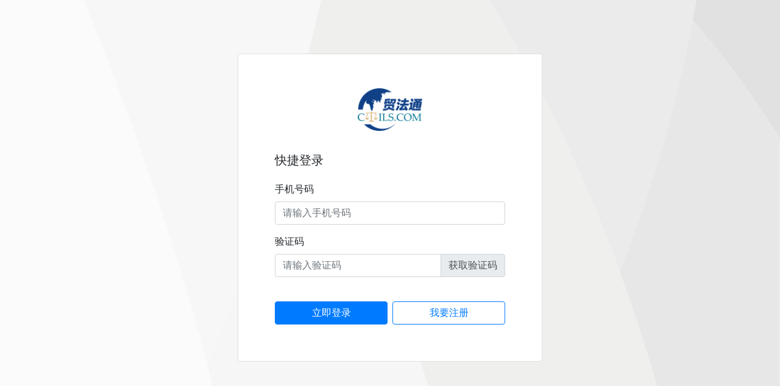

--- FILE ---
content_type: text/html;charset=UTF-8
request_url: https://www.ctils.com/login?from=http%3A%2F%2Flocalhost%3A8081%2Fmine%2Fdownload%3Fpath%3DbookSection%2Ffile%2Ffa573e9577f0e4c7d729d9d24975aebe.pdf
body_size: 23923
content:
<!DOCTYPE html>
<html lang="zh">
<head>
  
  <meta name="keywords" content="贸法通, 国际贸易纠纷, 外贸, 中国贸促会 商事法律服务平台, 免费法律服务, 外贸合同纠纷, 国际贸易正义, 涉外法律, 跨国追债, 外商投资, 国际贸易风险, 信用证结算风险, 信用证诈骗, 无单放货, 经贸摩擦, 经贸预警, 汇率风险, 涉外律师函, 境外投资, 涉外法律服务, 尽职调查, 知识产权侵权, 商事调解, 外贸合同, 涉外合同范本, 企业合规, 海外投资咨询 权威, 海外投资法律风险, 投资法律指南, 贸易救济, 仲裁, 国际合规, 风险防范, 争端预防和解决, 贸易救济, 出口管制和经济制裁, 反垄断, 国家安全审查, 企业海外利益保护和预警, 跨境贸易投资">
  <meta name="description" content="“贸法通”是由中国贸促会打造、面向国内外企业提供跨境贸易投资综合法律支援的平台，旨在为国内外企业提供线上线下的经贸投资公共法律服务，解决其“走出去”过程中遇到的法律难题。">
  <meta name="baidu-site-verification" content="code-qwCfeYKCId" />
  <meta charset="UTF-8" http-equiv="X-UA-Compatible" content="IE=edge,chrome=1">
  <!-- 部分国产浏览器默认采用高速模式渲染页面 -->
  <meta name="renderer" content="webkit">
  <img src="/images/ctils-logo.jpg" width="0" height="0">
  <meta name="viewport" content="width=device-width, initial-scale=1, maximum-scale=1, user-scalable=no">
  <link rel="stylesheet" href="/vendor/bootstrap-4.5.2/css/bootstrap.min.css"/>
  <link rel="stylesheet" href="/css/index.css?ts=300"/>
  <link rel="stylesheet" href="/css/new-header-navbar.css"/>
  <link rel="stylesheet" href="/vendor/font-awesome/css/fontawesome-all.min.css"/>
  <link rel="stylesheet" href="/css/layer-ext.css"/>

  <title>登录贸法通</title>
  <link rel="stylesheet" href="/vendor/vuelidate/vuelidate.css"/>
  <style>
    #humanCodeV2Modal .modal-footer {
      justify-content: center;
      position: relative;
    }

    #humanCodeV2Modal .modal-footer .progress {
      position: absolute;
      top: 0;
      right: 0;
      left: 0;
    }

    .human-code-input {
      width: 45px;
      text-align: center;
      margin: 0 10px !important;
      font-size: 26px;
    }
    @media screen and (max-width: 950px) {
      body {
        padding-top: 0 !important;
      }
    }
    @media screen and (min-width: 576px) {
      .card-bg {
        padding: 40px;
      }
    }
    @media screen and (max-width: 576px) {
      .card-bg {
        padding: 40px 0;
      }
    }
  </style>
</head>

<body style="background-image: url('/images/login-bg.svg'); background-size: cover;">
<div id="app" v-cloak>
  <div class="p-3">
      <!--<h3 class="text-center">贸法通</h3>-->
      <div class="card mt-sm-5 card-bg" style="width: 100%; max-width: 500px; margin: 0 auto;">
        <h3 class="text-center my-3"><a href="/"><img src="/images/logo6.png" height="70"/></a> </h3>
        <div class="card-body">
          <h5 class="card-title mb-4">快捷登录</h5>
          <form class="login-form" v-on:submit.prevent="login">
            <div class="form-group" v-bind:class="{ 'form-group--error': $v.mobile.$error }">
              <label for="mobile">手机号码</label>
              <input v-model.trim="mobile" id="mobile" name="mobile" type="text" @input="$v.mobile.$touch()" class="form-control mb-1"
                     placeholder="请输入手机号码" maxlength="11">
              <small class="form-group__message" v-if="!$v.mobile.required">请输入手机号码</small>
              <small class="form-group__message" v-if="!$v.mobile.isMobile">请输入正确的手机号码</small>
            </div>
            <div class="form-group" v-bind:class="{ 'form-group--error': ($v.authCode.$error || textSendError) }">
              <label for="authCodeInput">验证码</label>
              <div class="input-group mb-1">
                <input v-model.trim="authCode" id="authCodeInput" type="text" name="code" key="auth-code" maxlength="6" autocomplete="off"
                       class="form-control" placeholder="请输入验证码">
                <div class="input-group-append">
                  <button @click="startToFetchCode" type="button" class="btn btn-outline-secondary input-group-text"
                          :disabled="fetchCodeIntervalSecondsText != ''">
                    获取验证码{{ fetchCodeIntervalSecondsText }}
                  </button>
                </div>
              </div>
              <small class="text-muted" v-if="textSendInfo">{{ textSendInfo }}</small>
              <small class="form-group__message" v-if="!$v.authCode.required">请输入验证码</small>
              <small class="form-group__message" v-if="textSendError"> {{ textSendError }}</small>
            </div>

            <div id="checkCaptcha"></div>
            <div id="captcha-element"></div>

            <div class="form-group row " style="margin: 0">
              <button id="btn_login" class="btn btn-primary btn-block mt-4 mr-1 col">立即登录</button>
              <a href="/register" class="btn btn-outline-primary btn-block mt-4 ml-1 col">我要注册</a>
            </div>

            <div class="modal fade" id="humanCodeV2Modal" tabindex="-1" role="dialog" aria-labelledby="exampleModalLabel"
                 aria-hidden="true">
              <div class="modal-dialog" role="document">
                <div class="modal-content">
                  <div class="modal-header">
                    <h5 class="modal-title">请输入图片中的字母或数字</h5>
                    <button type="button" class="close" data-dismiss="modal" aria-label="Close">
                      <span aria-hidden="true">&times;</span>
                    </button>
                  </div>
                  <div class="modal-body" style="padding-bottom: 0">
                    <img class="human-code-v2 img-responsive" style="width: 100%" src="/humanCodeV2"/>
                    <p style="text-align:center; margin: 0"><a href="javascript:void(0)" @click="changeHumanCodeV2">看不清，换一张</a>
                    </p>
                  </div>
                  <div class="modal-footer">
                    <div v-if="fetchingCode" class="progress" style="height: 1px;">
                      <div id="fetchCodeProgress" class="progress-bar" role="progressbar" style="width: 0%;"></div>
                    </div>
                    <input key="human-code-input-1" class="human-code-input" type="text" maxlength="1"/>
                    <input key="human-code-input-2" class="human-code-input" type="text" maxlength="1"/>
                    <input key="human-code-input-3" class="human-code-input" type="text" maxlength="1"/>
                    <input key="human-code-input-4" class="human-code-input" type="text" maxlength="1"/>
                    <button type="button" class="btn btn-link" @click="submitHumanCode">确定</button>
                  </div>
                </div>
              </div>
            </div>
          </form>




          <!--<form class="" role="form">-->
            <!--<div class="form-group" v-bind:class="{ 'has-error': $v.name.$error}">-->
              <!--<input type="text" class="form-control" placeholder="用户名" name="username" v-model="name">-->
              <!--<small v-if="$v.name.$error">请输入用户名</small>-->
            <!--</div>-->
            <!--<div class="form-group" v-bind:class="{ 'has-error': $v.password.$error}">-->
              <!--<input type="password" class="form-control" placeholder="密码" name="password" v-model="password" @keyup.enter="login()">-->
              <!--<small v-if="$v.password.$error">请输入密码</small>-->
            <!--</div>-->
            <!--<div class="text-center">-->
              <!--<button type="button" class="btn btn-primary block full-width m-b" @click="login">登 录</button>-->
            <!--</div>-->
            <!--&lt;!&ndash;<p class="text-muted text-center"> <a href="#"><small>忘记密码了？</small></a>&ndash;&gt;-->
            <!--&lt;!&ndash;</p>&ndash;&gt;-->
          <!--</form>-->
        </div>

      </div>

    </div>
</div>


  <script src="/vendor/jquery-3.5.1.min.js"></script>
  <script src="/vendor/bootstrap-4.5.2/js/popper.min.js"></script>
  <script src="/vendor/bootstrap-4.5.2/js/bootstrap.min.js"></script>
  <script src="/vendor/vue.js"></script>
  <script src="/vendor/underscore-min.js"></script>
  <script src="/vendor/layer/layer.js"></script>
  <script src="/vendor/sweet-alert/sweetalert.min.js"></script>
  <script src="/vendor/moment-2.19.2/moment.min.js"></script>
  <script src="/vendor/moment-2.19.2/zh-cn.js"></script>
  <script type="text/javascript" src="/js/navBar.js"></script>
  <script src="/js/baidu.js"></script>
  <script src="/js/jweixin-1.6.0.js"></script>
  <script defer src="https://dolphin.ccpit.org/random-string.js" data-website-id="db9b5a56-e02b-4cb9-9640-c86b1518ba41"></script>
  <!--<script type="text/javascript" src="/js/echarts-5.5.0.min.js"></script>-->
  <script>
    function layerSuccess(text, options) {
      layer.msg('<i class="fas fa-check-circle fa-lg mr-2"></i>' + text + '',
        _.extend({offset: '20px', skin: 'layer-ext-success', time: 2000}, options));
    }

    function layerError(text, options) {
      layer.msg('<i class="fas fa-times-circle fa-lg mr-2"></i>' + text + '',
        _.extend({skin: 'layer-ext-error', offset: '20px'}, options));
    }

    function layerWarning(text, options) {
      layer.msg('<i class="fas fa-exclamation-circle fa-lg mr-2"></i>' + text + '',
        _.extend({skin: 'layer-ext-warning', offset: '20px'}, options));
    }

  </script>
  <script type="text/javascript">

    $("#qr_code").hide();

    $('body').on('click', '#logoutBtn', function () {
      $.ajax({
        url: '/logout',
        type: 'post'
      }).done(function (data) {
        window.location.href = '/'
      })
    })

    var qr = document.getElementById("qr_code_door");
    qr.addEventListener('mouseenter',function (){
      $("#qr_code").show();
    });
    qr.addEventListener('mouseleave',function (){
      $("#qr_code").hide();
    });

    var app = document.getElementById("app_code_door");
    app.addEventListener('mouseenter',function (){
      $("#app_code").show();
    });
    app.addEventListener('mouseleave',function (){
      $("#app_code").hide();
    });


    $(".input-global-search").keypress(function (event) {
      if (event.keyCode === 13) {
        search()
      }
    });
    $(".btn-global-search").click(function () {
      search()
    });
    function search() {
      var keyword = $(".input-global-search").val();
      var url = '/search'
      if (keyword == null || keyword === '') {
        alert("请输入搜索条件");
        return;
      }
      if (keyword) {
        url += '?keyword=' + encodeURIComponent(keyword)
      }
      window.location.href = url;
    };

   $(".mobile-input-global-search").keypress(function (event) {
     if (event.keyCode === 13) {
       mobile_search()
     }
   });
   $(".mobile-btn-global-search").click(function () {
     mobile_search()
   });

   function mobile_search() {
       var keyword = $(".mobile-input-global-search").val();
       var url = '/search'
       if (keyword == null || keyword === '') {
         alert("请输入搜索条件");
         return;
       }
       if (keyword) {
         url += '?keyword=' + encodeURIComponent(keyword)
       }
       window.location.href = url;
     }

    $('.show-more-links').click(function () {
      $('.show-more-links').hide()
      $('.hide-more-links').show()
      $('.more-links').slideDown()
    })

    $('.hide-more-links').click(function () {
      $('.hide-more-links').hide()
      $('.show-more-links').show()
      $('.more-links').slideUp()
    })

   $('.show-more-links-left').click(function () {
     $('.show-more-links-left').hide()
     $('.hide-more-links-left').show()
     $('.more-links-left').slideDown()
   })

    $('.hide-more-links-left').click(function () {
      $('.hide-more-links-left').hide();
      $('.show-more-links-left').show();
      $('.more-links-left').slideUp();
    });

    if(isWxApp()){
      $("#sousuoId").hide();
      $("#pc_win_id").hide();
    }else {
      $("#wx_win_id").hide();
    }

    function isWxApp() {  //判断是否微信环境
      const ua = navigator.userAgent.toLowerCase();
      return (
              /micromessenger/i.test(ua) && // 包含 MicroMessenger
              !/qqbrowser|qzone|qq/i.test(ua) && // 排除 QQ 浏览器或 QQ 内置浏览器
              !/aliapp/i.test(ua) // 排除支付宝等
      );
    }

    function toHome() {
     if (isWxApp()) {
       wx.miniProgram.reLaunch({url: '/pages/index/index'})
     } else {
       window.location.href = '/'
     }
    }

    function toConsult() {
      if (isWxApp()) {
        wx.miniProgram.reLaunch({url: '/pages/consult/index'})
      } else {
        window.location.href = '/mine/toConsult'
      }
    }

    // 饼状图表
   /* var myChart = echarts.init(document.getElementById('yuan'));

    // 指定图表的配置项和数据
    option = {
      tooltip: {
        trigger: 'item',
//		formatter: '{a} <br/>{b}: {c} ({d}%)'
        position: 'right'
      },
      legend: {
        orient: 'vertical',
        right: 0,
        data: ['分类1', '分类2', '分类3', '分类4'],
        textStyle:{
          color:"#fff"
        },
      },
      series: [
        {
          name: '访问来源',
          type: 'pie',
          radius: ['50%', '70%'],
          center: ["35%", "40%"],
          avoidLabelOverlap: false,
          label: {
            show: false,
            position: 'center'
          },
          emphasis: {
            label: {
              show: true,
              fontSize: '20',
              fontWeight: 'bold',
              color:'#fff'
            }
          },
          labelLine: {
            show: false
          },
          data: [
            {value: 12, name: '分类1', itemStyle: { color: '#f8c239'}},
            {value: 22, name: '分类2', itemStyle: { color: '#f7652b'}},
            {value: 10, name: '分类3', itemStyle: { color: '#29e1ce'}},
            {value: 56, name: '分类4', itemStyle: { color: '#2fa2f3'}}
          ]
        }
      ]
    };
    // 使用刚指定的配置项和数据显示图表。
    myChart.setOption(option);*/

  </script>

<script src="/vendor/vuelidate/vuelidate.min.js"></script>
<script src="/vendor/vuelidate/validators.min.js"></script>

<script type="text/javascript">
  var nextCallback;
  var captcha;
</script>

<script>
  window.AliyunCaptchaConfig = {
    // 必填，验证码示例所属地区，支持中国内地（cn）、新加坡（sgp）
    region: "cn",
    // 必填，身份标。开通阿里云验证码2.0后，您可以在控制台概览页面的实例基本信息卡片区域，获取身份标
    prefix: "hdycsf",
  };
</script>
<script
  type="text/javascript"
  src="https://o.alicdn.com/captcha-frontend/aliyunCaptcha/AliyunCaptcha.js"
></script>

<script type="text/javascript">
  $(function () {
    initCaptcha();

    function initCaptcha() {
      // 除region和prefix以外的参数
      window.initAliyunCaptcha({
        // 场景ID。根据步骤二新建验证场景后，您可以在验证码场景列表，获取该场景的场景ID
        SceneId: "5cueixyc",
        // 验证码模式，popup表示弹出式，embed表示嵌入式。无需修改
        mode: "popup",
        // 页面上预留的渲染验证码的元素，与原代码中预留的页面元素保持一致。
        element: "#captcha-element",
        // 触发验证码弹窗或无痕验证的元素
        button: "#checkCaptcha",
        // 语言
        language: "cn",
        // 验证码验证通过回调函数
        success: function (captchaVerifyParam) {
          if (nextCallback) {
            nextCallback(captchaVerifyParam)
            $('#captcha-element').hide();
          }
          initCaptcha();
        },
        // 验证码验证不通过回调函数
        fail: function (result) {
          // 入参为不通过信息
          // 正常验证有效期内不需要做任何操作，验证码自动刷新，重新进行验证
          $('#captcha-element').show();
          console.error(result);
        },
        // 绑定验证码实例回调函数，该回调会在验证码初始化成功后调用
        getInstance: function (instance) {
          captcha = instance;
        },
        // 滑块验证和一点即过的验证形态触发框体样式，支持自定义宽度和高度，单位为px。
        slideStyle: {
          width: 300,
          height: 40,
        },
      });
    }
  })
</script>

<script>
  var from = null;
</script>
<script>
  var app = new Vue({
    el: '#app',
    mixins: [vuelidate.validationMixin],
    data: {
      mobile: '',
      authCode: '',
      fetchCodeIntervalSecondsText: '',
      textSendInfo: '',
      textSendError: '',
      fetchingCode: false,
      now: new Date(),
      visible: false
    },
    validations: {
      mobile: {
        required: validators.required,
        isMobile: function (value) {
          if (value) {
            return /^[1][0-9]{10}$/.test(value)
          }
          return true
        }
      },
      authCode: {
        required: validators.required
      }
    },
    methods: {
      toggleVisible: function() {
        this.visible = !this.visible
      },
      changeHumanCodeV2: function () {
        $('#humanCodeV2Modal .human-code-v2').attr('src', '/humanCodeV2?' + (new Date().getTime()));
      },
      startToFetchCode: function () {
        var that = this;
        that.textSendInfo = '';
        that.textSendError = '';
        that.$v.mobile.$touch();
        if (that.$v.mobile.$invalid) {
          return;
        }
        // human verification
        /*$('#humanCodeV2Modal .human-code-v2').attr('src', '/humanCodeV2?' + (new Date().getTime()));
        $('#humanCodeV2Modal').modal({
          backdrop: 'static',
          keyboard: false,
          show: true
        }).on('shown.bs.modal', function () {
          $('.human-code-input').val('');
          $('.human-code-input:first-child').trigger('focus');
        });*/
        nextCallback = (captchaVerifyParam) => {
          that.fetchCode(captchaVerifyParam)
        }
        $('#checkCaptcha').click();
      },
      fetchCode: function (captchaVerifyParam) {
        var that = this;
        that.fetchingCode = true;
        $(".human-code-input").prop('disabled', true);
        // $('#humanCodeV2Modal').modal('hide');

        // fake progress bar
        var fakeProgressBarInterval = null;
        $('#fetchCodeProgress').width('0%');
        var w = 0;
        fakeProgressBarInterval = setInterval(function () {
          w += Math.ceil(20 * 0.8);
          if (w > 95) {
            clearInterval(fakeProgressBarInterval);
          } else {
            $('#fetchCodeProgress').width(w + '%');
          }
        }, 300);

        $.ajax({
          url: '/login/verifyCode' + '?captchaVerifyParam=' + encodeURIComponent(captchaVerifyParam),
          type: 'post',
          contentType: "application/json; charset=utf-8",
          data: JSON.stringify({
            mobile: that.mobile
          })
        }).done(function (data) {
          that.textSendInfo = data;
          // start counting down
          var intervalSeconds = 60;
          var interval = setInterval(function () {
            intervalSeconds -= 1;
            that.fetchCodeIntervalSecondsText = '(' + intervalSeconds + '秒)';
            if (intervalSeconds <= 0) {
              clearInterval(interval);
              that.fetchCodeIntervalSecondsText = ''
            }
          }, 1000)
        }).fail(function (resp) {
          that.textSendError = resp.responseJSON.error || '操作失败，请重试！'
        }).always(function () {
          that.fetchingCode = false;
          if (fakeProgressBarInterval) {
            clearInterval(fakeProgressBarInterval);
          }
          $(".human-code-input").prop('disabled', false);
          $('#humanCodeV2Modal').modal('hide');
          $('#authCodeInput').focus();
        });
      },
      login: function () {
        var that = this;
        var v = this.$v;
        v.$touch();
        if (!v.$invalid) {
          $.ajax({
            url: '/account/login',
            type: 'post',
            contentType: "application/json; charset=utf-8",
            data: JSON.stringify({
              mobile: that.mobile,
              authCode: that.authCode
            })
          }).done(function () {
            that.redirectTo(that.from)
          }).fail(function (resp) {
            that.textSendInfo = '';
            layerError(resp.responseText || "操作失败，请重试。", {offset: 'auto'});
          });
        }
      },
      redirectTo: function (uri) {
        if (uri && uri.length > 0) {
          window.location.href = decodeURI(uri);
        } else {
          window.location.href = "/mine/index";
        }
      },
      isAlpha: function (str) {
        return 'abcdefghijklmnopqrstuvwxyzABCDEFGHIJKLMNOPQRSTUVWXYZ'.indexOf(str) > -1;
      },
      isDigit: function (str) {
        return '1234567890'.indexOf(str) > -1;
      },
      formatDate: function (date) {
        return moment(date).format('YYYY年MMMD日 dddd')
      },
      showInstructions: function (type, title) {
        layer.open({
          type: 2,
          title: title,
          shadeClose: true, //开启遮罩关闭,
          maxmin: true,
          skin: 'layui-layer-rim', //加上边框
          area: ['70%', '90%'], //宽高
          content: '/instructions/' + type + '/show',
        });
      },
      submitHumanCode: function () {
        var hc = '';
        $('.human-code-input').each(function (idx, elem) {
          hc += $(elem).val();
        });
        this.fetchCode(hc);
      }
    },
    mounted: function () {
      this.from = from;
      var that = this;
      $('.human-code-input').keydown(function (event) {
        if (that.isAlpha(event.key) || that.isDigit(event.key)) {
          event.preventDefault();
          event.stopPropagation();
          $(this).val(event.key);

          var $sibling = $(this).next('.human-code-input');
          if ($sibling.length > 0) {
            $sibling.focus();
          } else {
            var hc = '';
            $('.human-code-input').each(function (idx, elem) {
              hc += $(elem).val();
            });
            that.fetchCode(hc);
          }
        } else if (event.which === 8 /*backspace*/) {
          if (!$(this).val()) {
            var $sibling = $(this).prev('.human-code-input');
            if ($sibling.length > 0) {
              $sibling.val('');
              $sibling.focus();
            }
          }
        } else {
          event.preventDefault();
          event.stopPropagation();
        }
      });
    }
  });

</script>
</body>
</html>


--- FILE ---
content_type: text/css
request_url: https://www.ctils.com/css/index.css?ts=300
body_size: 23701
content:
/*===================CSS Reset============================*/
@font-face{ font-family: fontB; src: url('/js/font/SourceHanSansCN-Bold.otf');}
@font-face{ font-family: fontN; src: url('/js/font/SourceHanSansCN-Normal.otf');}
html{ -webkit-box-sizing:border-box; box-sizing:border-box; overflow-y:scroll; overflow-x:auto;}
*,*:before,*:after{ -webkit-box-sizing:inherit; box-sizing:inherit;}
/*body,h1,h2,h3,h4,h5,h6,hr,p,blockquote,dl,dt,dd,ul,ol,li,pre,form,fieldset,legend,button,input,textarea,th,td,img{ border:medium none; margin:0; padding:0;}*/
body,h1,h2,h3,h4,h5,h6,p,blockquote,dl,dt,dd,ul,ol,li,pre,form,fieldset,legend,input,textarea{ margin:0; padding:0;}
/*body,button,input,select,textarea{ color: #666; font: 16px fontN,"微软雅黑";}*/
/*h1,h2,h3,h4,h5,h6{ font-size:100%;}*/
em,i{ font-style:normal;}
ul,ol{ list-style:none;}
table{ border-collapse:collapse; border-spacing:0;}
div:focus,input:focus,button:focus,textarea:focus,select:focus,video{ outline: none;}

/*===================Link Style============================*/
a,a:hover,a:active,a:visited,a:link,a:focus{ color: #000; outline:none; text-decoration: none; transition: all ease 400ms; -webkit-transition: all ease 400ms;}

/*===================Common Style============================*/
.fl{ float:left;}
.fr{ float:right;}
/*.wrap{ width: 1200px; margin: 0 auto;}*/
.wrap{ max-width: 1200px; margin: 0 auto;}
.ovh{ overflow: hidden;}
.textH{ overflow:hidden; white-space:nowrap; text-overflow:ellipsis;}

.bold{ font-weight: bold;}
.italic{ font-style: italic;}
.color-3{ color: #333 !important;}
.color-6{ color: #666 !important;}
.color-9{ color: #999 !important;}
.color-f{ color: #fff !important;}
.fontB{ font-family: fontB,"微软雅黑";}
.bg-f{ background-color: #fff;}
.bg-f8{ background-color: #f8f8f8;}
.dong{ transition: all ease 400ms; -webkit-transition: all ease 400ms;}
.imgH img{ -webkit-transition: all 500ms; -moz-transition: all 500ms; -ms-transition: all 500ms; transition: all 500ms;}
.imgH:hover img{ -webkit-transform:scale(1.1); -moz-transform:scale(1.1); -ms-transform:scale(1.1); transform:scale(1.1);}
.row{ margin-left: 0; margin-right: 0;}

/*============================ Header ============================*/
.header{ width: 100%; height: 100px; }
.header .logo{ display: block; width: 131px; margin-top: 8px;}
.header .logo img{ width: 100%;}
.header .dl{ background: #D70411; border-radius: 3px; line-height: 36px;}
.header .dl a{ display: inline-block; color: #fff; padding: 0 12px;}
.header .dl a:hover{ font-family: fontB,"微软雅黑";}
/*.header .code{ width: 90px; border-radius: 10px; padding: 5px; margin: 5px 0 0 40px;}*/
.header .code{ width: 50px; border-radius: 10px; margin-top: 64px;margin-left: 20px}
.header .code img{ width: 70px;}
.header .code-wx{ width: 20px; border-radius: 10px; margin-top: 66px;}
.header .code-wx img{ width: 70px;}
.header .code-app{ width: 47px; border-radius: 10px; margin-top: 66px;}

.navbar_nav {margin-right: 10px}
.navbar_nav li{ float: left; position: relative; display: block; margin-left: 50px;}
.navbar_nav li a{ display: block;}
.navbar_nav li.slt>a,.navbar_nav li:hover>a{ color: #d70411; font-weight: bold }
.navbar_nav .dropdown-menu .dropdown-item:hover{ color: #d70411; font-weight: bold;}

#navToggle,.m_nav{ display: none;}
.m_nav{ position: fixed; top: 0; right: 0; width: 100%; height: 100%; background: #fff; z-index: 1000; opacity: 1; visibility: visible; margin-top: 0; overflow-y: auto; transition: all .6s cubic-bezier(.77, 0, .175, 1) 0ms; top: 0; transform: translateX(100%);}
.m_nav.open{ transform: translateX(0);}
.m_nav .top{ padding: 30px 20px; box-sizing: border-box;}
.m_nav .top .closed{ width: 25px; height: 25px; vertical-align: middle; float: right; cursor: pointer;}
.m_nav .ul li{ padding: 10px 20px; border-bottom: 1px solid #f5f5f5;}
.m_nav .ul li a{ display: block; text-decoration: none; color: #333; font-size: 16px; width: 100%;}
.m_nav .ul li.l a{ width: auto; display: inline-block; color: #fff; background: #D70411; padding: 3px 15px; border-radius: 3px; margin: 0 5px;}

/*============================ Footer ============================*/
.footer{ background: #0a3e7a;}
/*.footer a{ color: #fff; display: inline-block;}*/
.footer a{ color: #fff; display: block;}
/*.footer .part1{ margin: 0 -50px;}*/
.footer .part1{ margin: 0;}
/*.footer .part1 .box{ margin: 20px 50px;}*/
.footer .part1 .box{ margin: 20px 0px;}
/*.footer .part1 .box .title{ border-bottom: 1px solid rgba(255,255,255,.1); padding-bottom: 10px; margin-bottom: 15px;}*/
.footer .part1 .box .title{ padding-bottom: 10px; margin-bottom: 15px;font-weight: bold}


.footer .part1 .box a{ margin-bottom: 10px;}
.footer .part1 .box a.jt{ display: inline-block; background: url(/images/v2/foot1.png) center right no-repeat; background-size: 12px; padding-right: 18px;}
.footer .part2{ background: #0e3d73;}
.footer .part2 .txt1{ padding: 20px 0; }
.footer .part2 .txt1 span{ display: inline-flex; align-items: center; margin-right: 40px; }
.footer .part2 .txt1 span img{ height: 64px; margin-left: 10px;}
.footer .part2 .txt2{ padding: 20px 0; color: rgba(255,255,255,.5); border-top: 1px solid #404040;}
.footer .part2 .txt2 a{ color: rgba(255,255,255,.5);}
.footer a:hover{ color: #D70411 !important;}
.footer .part1 .box {
	text-align: left;
}
.foot-img-up{
	margin-bottom: 5px;margin-top: 10px; font-size: 14px
}

.box-title {
	border-bottom: 1px solid #FFFFFF; height: 0;margin: -18px 0 10px 0;width: 65px
}
.foot-img {
	display: flex;margin-left: -30px;
}
.foot-img img{
	width: 90px;
}
.org-img {
	display: flex;
}
.zb-org {
	display: flex;
}
.org-img img{
	height: 70px;
	width: 70px;
	background-color: white; border-radius: 20px; padding: 3px 0;
}
.org-img p{
	margin-bottom: 10px
}

.rigMenu{ width: 80px; position: fixed; top: 46%; right: 10px; z-index: 99;}
/*.rigMenu a{ display: block; width: 100%; padding: 12px 0; border-radius: 3px; background: #eee; margin-bottom: 10px;}*/
.rigMenu a{ display: block; width: 100%; padding: 12px 0; border-radius: 3px; border: 1px solid #D70411; background: #eee; margin-bottom: 10px;}
.rigMenu a i{ display: block; width: 100%; height: 22px; background-position: center; background-repeat: no-repeat; background-size: auto 100%; margin-bottom: 8px;}
.rigMenu a i.icon1{ background-image: url(/images/rigIcon1.png);}
.rigMenu a i.icon2{ background-image: url(/images/rigIcon2.png);}
.rigMenu a i.icon3{ background-image: url(/images/rigIcon3.png);}
.rigMenu a i.icon4{ background-image: url(/images/rigIcon4.png);}
.rigMenu a:hover{ color: #fff; background: #D70411;}
.rigMenu a:hover i.icon1{ background-image: url(/images/rigIcon1H.png);}
.rigMenu a:hover i.icon2{ background-image: url(/images/rigIcon2H.png);}
.rigMenu a:hover i.icon3{ background-image: url(/images/rigIcon3H.png);}
.rigMenu a:hover i.icon4{ background-image: url(/images/rigIcon4H.png);}

/*============================ Index ============================*/
.ixTit{ line-height: 28px;}
.ixTit span{ display: block; font-size: 22px;}
.ixTit i{ display: inline-block; width: 12px; height: 4px; background: #D70411; margin-left: 5px;}
.ixTit a{ display: block; color: #D70411;}
.ixTit a:hover{ font-family: fontB,"微软雅黑";}

.ixPart1{ background: url(/images/ixImg1_16.jpg) center top no-repeat; background-size: 100%;}
.ixPart1 .bigTit{ font-size: 48px; padding: 70px 0 40px; text-shadow: 0 0 10px rgba(0,0,0,.2);}
.ixPart1 .part1{ box-shadow: 0 0 5px rgba(0,0,0,.2); margin: 0 0 10px;}
.ixPart1 .part1 .ixTit span{ font-size: 24px;}
.ixPart1 .part1 .left{ margin-right: 25px; padding: 20px 30px 20px 20px;}
.ixPart1 .part1 .left .sousuo{ border: 1px solid #eee; margin: 20px 0;}
.ixPart1 .part1 .left .sousuo input{ height: 50px; line-height: 50px;}
.ixPart1 .part1 .left .sousuo input.inp{ width: 80%; padding: 0 10px;}
.ixPart1 .part1 .left .sousuo input.ss{ width: 15%; font-size: 0; background: url(/images/search.png) center no-repeat; background-size: 20px;}
.ixPart1 .part1 .left .list{ margin: 0 -1.5%;}
.ixPart1 .part1 .left .list a{ display: block; width: 30.333%; border: 2px solid #D70411; border-radius: 3px; padding: 20px 0 15px; margin: 0 1.5%;}
.ixPart1 .part1 .left .list a img{ width: 56px; margin-bottom: 20px;}
.ixPart1 .part1 .left .list a:hover,.ixPart2 .part .list a:hover{ color: #D70411;}
.ixPart1 .part1 .center{ padding: 20px 30px 0 0;}
.ixPart1 .part1 .center .list a{ display: block; margin-top: 20px; background: url(/images/dot.png) center left no-repeat; background-size: 4px; padding-left: 20px;}
.ixPart1 .part1 .center .list a:hover{ color: #D70411;}
.ixPart1 .part1 .right{ border-left: 1px solid #f8f8f8; padding: 20px 25px; line-height: 28px;}
.ixPart1 .part1 .right span{ display: block; border-radius: 5px; padding: 7px; margin-bottom: 5px;}
.ixPart1 .part1 .right span img{ width: 100%;}
.ixPart1 .part2 .row{ margin: 0 -15px;}
/*.ixPart1 .part2 .col-md-2{ flex: 0 0 20%; max-width: 20%;}*/
.ixPart1 .part2 .box1{ display: flex; align-items: center; justify-content: center; height: 200px; color: #fff; font-size: 36px; margin: 25px 0;}
.ixPart1 .part2 .box1 span{ display: inline-block; background: url(/images/ixImg2_12.png) center left no-repeat; background-size: 64px; padding-left: 80px; line-height: 70px;}
.ixPart1 .part2 .box2{ display: block; height: 120px; color: #fff; padding: 20px 20px 0; margin: 0 15px 30px; background-position: center; background-repeat: no-repeat; background-size: cover;}
.ixPart1 .bg1{ background-image: url(/images/ixImg2_1.jpg); height: 200px}
.ixPart1 .part2 .bg2{ background-image: url(/images/ixImg2_2.jpg);}
.ixPart1 .part2 .bg3{ background-image: url(/images/ixImg2_3.jpg);}
.ixPart1 .part2 .bg4{ background-image: url(/images/ixImg2_4.jpg);}
.ixPart1 .part2 .bg5{ background-image: url(/images/ixImg2_5.jpg);}
.ixPart1 .part2 .bg6{ background-image: url(/images/ixImg2_6.jpg);}
.ixPart1 .part2 .bg7{ background-image: url(/images/zhongcai.png);}
.ixPart1 .part2 .bg70{ background-image: url(/images/cisce.jpg); background-size: contain;height: 180px}
.ixPart1 .part2 .bg71{ background-image: url(/images/event/2025qqgsfzdh.jpg); background-size: contain;height: 180px}
.ixPart1 .part2 .box2 img{ width: 36px;}
.ixPart1 .part2 .box2 p{ height: 40px; line-height: 20px; margin-top: 12px;font-size: 14px;}
.ixPart1 .part2 a:hover{ box-shadow: 0 0 8px rgba(0,0,0,.7);}
.ixPart1 .part2 a:hover p{ margin-top: 8px;}
.part2 .box{
	text-align: center;
	margin-top: 10px;
}

.ixPart1 .lawSlide{ margin: 25px -13px 0; padding: 0 20px;}
.ixPart1 .part3 .slick-slide img{ display: unset !important;}
.ixPart1 .part3 .box2{ display: block; height: 120px; color: #fff; padding: 20px 20px 0; margin: 0 13px 0; background-position: center; background-repeat: no-repeat; background-size: cover;}
.ixPart1 .part3 .bg2{ background-image: url(/images/ixImg2_2.jpg);}
.ixPart1 .part3 .bg3{ background-image: url(/images/ixImg2_3.jpg);}
.ixPart1 .part3 .bg4{ background-image: url(/images/ixImg2_4.jpg);}
.ixPart1 .part3 .bg5{ background-image: url(/images/ixImg2_5.jpg);}
.ixPart1 .part3 .bg6{ background-image: url(/images/ixImg2_6.jpg);}
.ixPart1 .part3 .bg7{ background-image: url(/images/zhongcai.png);}
.ixPart1 .part3 .bg8{ background-image: url(/images/ixImg2_14.jpg);}
.ixPart1 .part3 .bg9{ background-image: url(/images/ixImg2_15_1.png);}
.ixPart1 .part3 .bg10{ background-image: url(/images/ixImg2_16_1.jpg);}
.ixPart1 .part3 .bg11{ background-image: url(/images/index-section-img/img_1.png);}
.ixPart1 .part3 .bg12{ background-image: url(/images/ixImg2_19.jpg);background-size:198px 120px;}
.ixPart1 .part3 .bg68{ background-image: url(/images/home-gjh.png);}
.ixPart1 .part3 .box2 img{ width: 36px;}
.ixPart1 .part3 .box2 p{ height: 40px; line-height: 20px; margin-top: 12px;font-size: 15px;}


.ixPart2 .row{ margin: 0 -15px;}
.ixPart2 .part{ margin: 20px 15px; padding: 15px;}
.ixPart2 .part .list{ margin-top: 10px; border-top: 1px solid #eee;}
.ixPart2 .part .list a{ display: block; margin-top: 18px; background: url(/images/v2/dot.png) center left no-repeat; background-size: 4px; padding-left: 20px;}

.ixPart3{ padding: 30px 0;}
.ixPart3 .spSlide{ margin: 25px -13px 0; padding: 0 20px;}
/*.ixPart3 .spSlide .box{ margin: 0 13px;}*/
.ixPart3 .spSlide .box .img{ position: relative; margin-bottom: 10px;}
.ixPart3 .spSlide .box .img i{ display: block; width: 100%; height: 100%; background: url(/images/v2/ixImg3_5.png) center no-repeat rgba(0,0,0,.5); background-size: 36px; position: absolute; top: 0; left: 0; z-index: 1;}
.ixPart3 .spSlide .box .img img{ width: 100%;}
.ixPart3 .spSlide .box:hover,.ixPart4 .box:hover{ color: #D70411;}

.ixPart4{ padding: 30px 0 60px;}
.ixPart4 .row{ margin: 0 -60px; padding: 0 20px;}
.ixPart4 .box{ display: block; margin: 30px 60px 0;}
.ixPart4 .box img{ width: 100%; margin-bottom: 20px;}


.wave2 img{
	transition: transform 0.3s ease; /* 添加过渡效果，让变换更平滑 */
}

.wave2:hover img{
	transform: translateX(-50%) scale(2); /* 当鼠标悬停在容器上时，将图像放大到原始大小的2.2倍 */
}


.wave3 img{
	transition: transform 0.3s ease; /* 添加过渡效果，让变换更平滑 */
}

/*.wave3:hover img{*/
/*	transform: translateX(-50%) scale(2); !* 当鼠标悬停在容器上时，将图像放大到原始大小的2.2倍 *!*/
/*}*/
.navbar_nav > li:hover .dropdown-menu {
	display: block;
}

.text-center {
	margin-top: -6px;margin-bottom: -6px
}
/*============================ 媒体查询 ============================*/
.mobHide{ display: block;}
.mobShow{ display: none;}

@media (max-width: 1400px) {
	.rigMenu{ width: 60px; right: 5px;}
	.rigMenu a{ padding: 8px 0; font-size: 12px; margin-bottom: 5px;}
	.rigMenu a i{ height: 18px; margin-bottom: 5px;}
	.ixPart3 .spSlide{ padding: 0 40px; margin: 25px 0 0;}
	.ixPart3 .spSlide .slick-arrow.prev{ left: 0;}
	.ixPart3 .spSlide .slick-arrow.next{ right: 0;}
	.ixPart1 .lawSlide{ padding: 0 40px; margin: 25px 0 0;}
	.ixPart1 .lawSlide .slick-arrow.prev{ left: 0;}
	.ixPart1 .lawSlide .slick-arrow.next{ right: 0;}
}

@media (max-width: 1200px) {
	.wrap{ width: 100%; padding: 0 15px;}
	.navbar_nav li{ margin-left: 20px;}
}

@media (max-width: 950px) {
	body { padding-top: 54px;}
	.mobHide{ display: none;}
	.mobShow,.m_nav{ display: block;}
	.header{ height: 54px; box-shadow: 0 4px 10px rgba(0,0,0,.2); position: fixed; top: 0; left: 0; z-index: 999;}
	.header .logo{ width: 72px; margin: 3px 0 0 10px;}
	#navToggle{ height: 100%; display: block; float: right; margin: 14px 12px 0 0;}
	#navToggle span{ display: block; position: relative; width: 26px; height: 26px; background: url(/images/menu.png) no-repeat; background-size: contain;}
	/*.main{ margin: 54px 0;}*/
	.ixPart1{ background-size: auto 50%;}
	.ixPart1 .bigTit{ font-size: 30px;}
	.ixPart1 .part1 .right{ padding: 20px 10px 0;}
}

@media (max-width:767px) {
	.wrap{ padding: 0;}
	.footer .part1{ margin: 10px 0;}
	.footer .part1 .box{ margin: 10px 15px 0;}
	.footer .part1 .box .title{ margin-bottom: 5px; padding-bottom: 5px;font-weight: bold}
	.footer .part1 .box p{ padding-right: 10px;}
	.footer .part1 .box a{ display: block; font-size: 12px; margin-bottom: 5px;}
	.footer .part1 .box a.jt{ background-size: 8px; padding-right: 14px;}
	org-img
	.footer .part2{ font-size: 12px; padding: 0 15px;}
	.footer .part2 .txt1,.footer .part2 .txt2{ padding: 10px 0;}
	.footer .part2 .txt1 span{ margin-right: 20px;}
	.footer .part2 .txt1 span img{ height: 30px;}
	.rigMenu{ width: 100%; top: auto !important; bottom: 0; right: 0;}
	/*.rigMenu a{ width: 25%; height: 54px; float: left; margin: 0; padding: 10px 0 0; border-radius: initial; border: none;}*/
	.rigMenu a{ width: 33.33%; height: 54px; float: left; margin: 0; padding: 10px 0 0; border-radius: initial; border: none;}
	.ixPart1{ padding: 0 15px; background-size: auto 20%;}
	.ixPart1 .bigTit{ font-size: 22px; padding: 40px 0 20px;}
	.ixPart1 .part1 .ixTit span{ font-size: 22px;}
	.ixPart1 .part1 .left{ margin: 0; padding: 20px 15px;}
	.ixPart1 .part1 .left .sousuo{ margin: 15px 0;}
	.ixPart1 .part1 .left .list a{ font-size: 14px; padding: 10px 0 5px;}
	.ixPart1 .part1 .left .list a img{ width: 35px; margin-bottom: 7px;}
	.ixPart1 .part1 .center{ padding: 20px 15px 10px;}
	.ixPart1 .part1 .center .list{ margin-top: 10px;}
	.ixPart1 .part1 .center .list a{ margin-top: 10px; font-size: 14px; padding-left: 15px;}
	.ixPart1 .part1 .right{ padding: 15px; line-height: 24px;}
	.ixPart1 .part1 .right span{ margin: 5px 25% 10px;}
	.ixPart1 .part2{ padding: 15px 0;}
	.ixPart1 .part2 .row{ margin: 0 -7px;}
	.ixPart1 .part2 .col-md-2{ flex: 0 0 50%; max-width: 50%;}
	.ixPart1 .part2 .box1{ height: 60px; font-size: 24px; margin: -4px 0 -15px;}
	.ixPart1 .part2 .box7{ height: 60px; font-size: 24px; margin-bottom: 15px}
	.ixPart1 .part2 .box1 span{ background-size: 40px; padding-left: 55px; line-height: 40px;}
	.ixPart1 .part2 .box2{ height: 100px; margin: 0 7px 10px; padding: 10px 10px 0; font-size: 15px;}
	.ixPart1 .part2 .box2 img{ width: 30px;}
	.ixPart2{ padding: 10px 15px 30px;}
	.ixPart2 .row{ margin: 0;}
	.ixPart2 .part{ margin: 15px 0 0;}
	.ixPart2 .part .list a{ margin-top: 10px; font-size: 14px; padding-left: 15px;}
	.ixPart3{ padding: 30px 15px;}
	.ixPart1 .lawSlide{ margin: 20px 0 0;}
	.ixPart1 .lawSlide .box2{ height: 100px;margin: 0 5px 10px;padding: 10px 10px 0;font-size: 15px;}
	.ixPart1 .part3 .box2 img{ width: 30px;}
	.ixPart3 .spSlide{ margin: 20px 0 0;}
	.ixPart3 .spSlide .box2{ margin: 0 5px;}
	.ixPart4{ padding: 10px 15px 40px;}
	.ixPart4 .row{ margin: 0 -7px;}
	.ixPart4 .box{ margin: 20px 7px 0; font-size: 14px;}
	.ixPart4 .box img{ margin-bottom: 10px;}
	.clearfix .dot{ margin-top: 16px; }
	.clearfix .dot-video{ margin-top: 7px; }
	.clearfix .dot_1{ margin-top: 16px; }
	.ixPart1 .bg1{height: 126px}
	.row text-center bg1 {flex-direction: row;}

}

@media (max-width:576px) {
	.ixPart1 .lawSlide{ margin: 20px 0 0;padding: 0 20px;}
	.ixPart1 .part3 .box2 p{ font-size: 14px;}
	.clearfix .dot{ margin-top: 16px; }
	.clearfix .dot-video{ margin-top: 7px; }
	.clearfix .dot_1{ margin-top: 6px; }
	.footer .part1 .box .title{ margin-bottom: 5px; padding-bottom: 5px;font-size: 14px;font-weight: bold}
	.foot-img-up{
		margin-bottom: 5px;font-size: 10px
	}
	.foot-img-down{
		margin-bottom: 5px;font-size: 10px
	}
	.footer .part1 .box{ margin: 15px 0 0 15px;}
	.footer .part1 .box p{ padding-right: 0px;}
	.box-title {
		border-bottom: 1px solid #FFFFFF; height: 0;margin: -8px 0 8px 0;width: 55px
	}
	.clearfix .box{ margin: 0px}
	.foot-img {
		display: flex;margin-left: 0px;
	}
	.foot-img img{
		width: 60px;
		height: 60px;
	}
	.zb-org {
		display:flex;
		margin-left: 0px;
	}
	.org-img {
		display: flex;
		margin-left: 0px;
	}
	.org-img p{
		font-size: 12px;
	}
	.org-img img{
		width: 100%;
		height: auto;
		background-color: white; border-radius: 0px; padding: 3px 0;
	}
	.ixPart1 .bg1{height: 136px;margin-bottom: 0px}
	.text-center {
		margin-top: -10px;margin-bottom: -20px
	}
	.text-center-down {
		margin-bottom: 10px;
	}

}



[v-cloak] {
	display: none;
}

.breadcrumb-part {
	height: 60px;
	line-height: 60px;
	/*background: url(/images/ixImg1.jpg) center no-repeat;*/
	background: url(/yst_mft/images/ixImg1.jpg) center no-repeat;
	background-size: cover;
}

.breadcrumb-part h3 {
    line-height: 60px;
    font-size: 24px;
}

.btn-primary {
	color: #fff !important;
	background-color: #007bff;
	border-color: #007bff;
}

.btn-outline-primary {
	color: #007bff !important;
	border-color: #007bff;
}

.btn-outline-primary:hover {
	color: #fff !important;
	background-color: #007bff;
	border-color: #007bff;
}

.dot{
	position: absolute;
	background: red;
	width: 7px;
	height: 7px;
	margin-top: 27px;

	opacity: 0.1;                                   /* 不透明度 */
	overflow: hidden;                               /* 溢出隐藏 */
	background:red;                            /* 背景色 */
	animation-name: breath;                         /* 动画名称 */
	animation-duration: 1300ms;                         /* 动画时长3秒 */
	animation-timing-function: ease-in-out;         /* 动画速度曲线：以低速开始和结束 */
	animation-iteration-count: infinite;            /* 播放次数：无限 */

	/* Safari and Chrome */
	-webkit-animation-name: breath;                 /* 动画名称 */
	-webkit-animation-duration: 1300ms;                 /* 动画时长3秒 */
	-webkit-animation-timing-function: ease-in-out; /* 动画速度曲线：以低速开始和结束 */
	-webkit-animation-iteration-count: infinite;    /* 播放次数：无限 */
}

.dot-video {
	position: absolute;
	background: red;
	width: 7px;
	height: 7px;
	margin-top: 20px;

	opacity: 0.1;                                   /* 不透明度 */
	overflow: hidden;                               /* 溢出隐藏 */
	background:red;                            /* 背景色 */
	animation-name: breath;                         /* 动画名称 */
	animation-duration: 1300ms;                         /* 动画时长3秒 */
	animation-timing-function: ease-in-out;         /* 动画速度曲线：以低速开始和结束 */
	animation-iteration-count: infinite;            /* 播放次数：无限 */

	/* Safari and Chrome */
	-webkit-animation-name: breath;                 /* 动画名称 */
	-webkit-animation-duration: 1300ms;                 /* 动画时长3秒 */
	-webkit-animation-timing-function: ease-in-out; /* 动画速度曲线：以低速开始和结束 */
	-webkit-animation-iteration-count: infinite;    /* 播放次数：无限 */
}

.dot_1{
	position: absolute;
	background: red;
	width: 7px;
	height: 7px;
	margin-top: 9px;

	opacity: 0.1;                                   /* 不透明度 */
	overflow: hidden;                               /* 溢出隐藏 */
	background:red;                            /* 背景色 */
	animation-name: breath;                         /* 动画名称 */
	animation-duration: 1300ms;                         /* 动画时长3秒 */
	animation-timing-function: ease-in-out;         /* 动画速度曲线：以低速开始和结束 */
	animation-iteration-count: infinite;            /* 播放次数：无限 */

	/* Safari and Chrome */
	-webkit-animation-name: breath;                 /* 动画名称 */
	-webkit-animation-duration: 1300ms;                 /* 动画时长3秒 */
	-webkit-animation-timing-function: ease-in-out; /* 动画速度曲线：以低速开始和结束 */
	-webkit-animation-iteration-count: infinite;    /* 播放次数：无限 */
}

@keyframes breath {
	from { opacity: 0.1; }                          /* 动画开始时的不透明度 */
	50%  { opacity:   1; }                          /* 动画50% 时的不透明度 */
	to   { opacity: 0.1; }                          /* 动画结束时的不透明度 */
}

@-webkit-keyframes breath {
	from { opacity: 0.1; }                          /* 动画开始时的不透明度 */
	50%  { opacity:   1; }                          /* 动画50% 时的不透明度 */
	to   { opacity: 0.1; }                          /* 动画结束时的不透明度 */
}

.wx-none {
	display: none;
}

.img-title img{
	box-shadow: 0 1px 6px rgba(0,0,0,.3), 0 0 5px #f9f2e9 inset;
}



--- FILE ---
content_type: text/css
request_url: https://www.ctils.com/css/new-header-navbar.css
body_size: 200
content:
.dropdown_menu_local a {
    padding: 10px 20px;
    /*border-bottom: 1px solid #f5f5f5;*/
}

.dropdown_menu_local a:hover {
    color: #d70411 !important;
    font-weight: bold;
}

--- FILE ---
content_type: text/css
request_url: https://www.ctils.com/css/layer-ext.css
body_size: 580
content:
body .layer-ext-success {
  background-color: #f0f9eb;
  box-sizing: border-box;
  border: 1px solid #e1f3d8;
  border-radius: 4px;
  min-width: 150px;
}

body .layer-ext-success .layui-layer-content {
  font-weight:400;
  color: #67c23a;
  padding: 15px 40px 15px 20px;
}

body .layer-ext-error {
  background-color: #fef0f0;
  box-sizing: border-box;
  border: 1px solid #fde2e2;
  border-radius: 4px;
}
body .layer-ext-error .layui-layer-content {
  font-weight:400;
  color: #f56c6c;
  padding: 15px 40px 15px 20px;
  min-width: 150px;
}


--- FILE ---
content_type: text/css
request_url: https://www.ctils.com/vendor/vuelidate/vuelidate.css
body_size: 996
content:
.form-group__message {
  display: none;
  padding-top: calc(.375rem + 1px);
  padding-bottom: calc(.375rem + 1px);
}

.form-group--error input,
.form-group--error select,
.form-group--error textarea,
.form-group--error .select2-selection.select2-selection--single {
  border-color: #dc3545;
}

.form-group--error .form-group__message:last-child{
  display: block;
  color: #dc3545 !important;
}

.form-group--error {
  animation-name: shakeError;
  animation-fill-mode: forward;
  animation-duration: .6s;
  animation-timing-function: ease-in-out; }

@keyframes shakeError {
  0% {
    transform: translateX(0); }
  15% {
    transform: translateX(0.375rem); }
  30% {
    transform: translateX(-0.375rem); }
  45% {
    transform: translateX(0.375rem); }
  60% {
    transform: translateX(-0.375rem); }
  75% {
    transform: translateX(0.375rem); }
  90% {
    transform: translateX(-0.375rem); }
  100% {
    transform: translateX(0); }
}


--- FILE ---
content_type: image/svg+xml
request_url: https://www.ctils.com/images/login-bg.svg
body_size: 1434
content:
<svg xmlns="http://www.w3.org/2000/svg" viewBox="0 0 1440 810" preserveAspectRatio="xMinYMin slice" aria-hidden="true">
  <path fill="#efefee"
        d="M592.66 0c-15 64.092-30.7 125.285-46.598 183.777C634.056 325.56 748.348 550.932 819.642 809.5h419.672C1184.518 593.727 1083.124 290.064 902.637 0H592.66z"></path>
  <path fill="#f6f6f6"
        d="M545.962 183.777c-53.796 196.576-111.592 361.156-163.49 490.74 11.7 44.494 22.8 89.49 33.1 134.883h404.07c-71.294-258.468-185.586-483.84-273.68-625.623z"></path>
  <path fill="#f7f7f7"
        d="M153.89 0c74.094 180.678 161.088 417.448 228.483 674.517C449.67 506.337 527.063 279.465 592.56 0H153.89z"></path>
  <path fill="#fbfbfc" d="M153.89 0H0v809.5h415.57C345.477 500.938 240.884 211.874 153.89 0z"></path>
  <path fill="#ebebec"
        d="M1144.22 501.538c52.596-134.583 101.492-290.964 134.09-463.343 1.2-6.1 2.3-12.298 3.4-18.497 0-.2.1-.4.1-.6 1.1-6.3 2.3-12.7 3.4-19.098H902.536c105.293 169.28 183.688 343.158 241.684 501.638v-.1z"></path>
  <path fill="#e1e1e1"
        d="M1285.31 0c-2.2 12.798-4.5 25.597-6.9 38.195C1321.507 86.39 1379.603 158.98 1440 257.168V0h-154.69z"></path>
  <path fill="#e7e7e7"
        d="M1278.31,38.196C1245.81,209.874 1197.22,365.556 1144.82,499.838L1144.82,503.638C1185.82,615.924 1216.41,720.211 1239.11,809.6L1439.7,810L1439.7,256.768C1379.4,158.78 1321.41,86.288 1278.31,38.195L1278.31,38.196z"></path>
</svg>


--- FILE ---
content_type: application/javascript
request_url: https://www.ctils.com/js/navBar.js
body_size: 932
content:
$(function() {
//超过一定高度导航添加类名
  var nav=$(".header"); //得到导航对象
  var win=$(window); //得到窗口对象
  var sc=$(document);//得到document文档对象。
  win.scroll(function(){
    if(sc.scrollTop()>=100){
      nav.addClass("on");
    }else{
      nav.removeClass("on");
    }
  })

  //移动端展开nav
  $('#navToggle').click(function(){
    $('.m_nav').addClass('open');
  })
  //关闭nav
  $('.m_nav .top .closed').click(function(){
    $('.m_nav').removeClass('open');
  })
  //二级导航  移动端
  $(".m_nav .ul li").click(function() {

    $(this).children("div.dropdown_menu_local").slideToggle('slow')
    $(this).siblings('li').children('.dropdown_menu_local').slideUp('slow');

    /*$(this).children("div.dropdown_menu").slideToggle('slow')
    $(this).siblings('li').children('.dropdown_menu').slideUp('slow');*/
  });
});



--- FILE ---
content_type: application/javascript
request_url: https://g.alicdn.com/captcha-frontend/dynamicJS/3.24.0/pe.046.cddd2011d2068a36.js
body_size: 155607
content:
!function(){var t={3754:function(t,n,e){"use strict";var r=e(7537),i=e.n(r),a=e(3645),o=e.n(a)()(i());o.push([t.id,'#aliyunCaptcha-float-wrapper{z-index:var(--aliyun-captcha-z-index-base);position:relative;display:inline-block;transform:scale(var(--aliyun-zoom-ratio, 1));-ms-transform:scale(var(--aliyun-zoom-ratio, 1))}#aliyunCaptcha-float-wrapper #aliyunCaptcha-captcha-wrapper{z-index:var(--aliyun-captcha-z-index-base);position:relative;margin-bottom:4px}#aliyunCaptcha-float-wrapper #aliyunCaptcha-captcha-wrapper #aliyunCaptcha-captcha-body{display:-ms-flexbox;display:-webkit-flex;display:flex;-ms-flex-align:center;-webkit-align-items:center;align-items:center;-ms-flex-pack:justify;-webkit-justify-content:space-between;justify-content:space-between;height:var(--aliyun-slide-height);width:var(--aliyun-slide-width);background:#f1f1f2;position:relative;margin:0;border-radius:4px;-ms-user-select:none;-webkit-user-select:none;-moz-user-select:none;user-select:none;-webkit-touch-callout:none;-webkit-user-drag:none;-webkit-box-sizing:border-box;-moz-box-sizing:border-box;box-sizing:border-box}#aliyunCaptcha-float-wrapper #aliyunCaptcha-captcha-wrapper #aliyunCaptcha-captcha-body #aliyunCaptcha-captcha-left{display:-ms-flexbox;display:-webkit-flex;display:flex;-ms-flex-align:center;-webkit-align-items:center;align-items:center;-ms-flex-pack:start;-webkit-justify-content:flex-start;justify-content:flex-start;margin-left:var(--aliyun-captcha-size);height:100%}#aliyunCaptcha-float-wrapper #aliyunCaptcha-captcha-wrapper #aliyunCaptcha-captcha-body #aliyunCaptcha-captcha-left #aliyunCaptcha-start-icon{-ms-flex-negative:0;-webkit-flex-shrink:0;flex-shrink:0;font-family:"aliyun-captcha-iconfont";width:var(--aliyun-captcha-size);height:var(--aliyun-captcha-size);margin-right:8px;opacity:1;-webkit-box-sizing:border-box;-moz-box-sizing:border-box;box-sizing:border-box}#aliyunCaptcha-float-wrapper #aliyunCaptcha-captcha-wrapper #aliyunCaptcha-captcha-body #aliyunCaptcha-captcha-left #aliyunCaptcha-captcha-text-box{-ms-flex-positive:1;-webkit-flex-grow:1;flex-grow:1;height:100%;z-index:1;background:rgba(0,0,0,0);cursor:pointer;font-size:14px;font-weight:400;display:-ms-flexbox;display:-webkit-flex;display:flex;-ms-flex-align:center;-webkit-align-items:center;align-items:center;-ms-flex-pack:start;-webkit-justify-content:flex-start;justify-content:flex-start;font-family:"aliyun-captcha-iconfont"}#aliyunCaptcha-float-wrapper #aliyunCaptcha-captcha-wrapper #aliyunCaptcha-captcha-body #aliyunCaptcha-captcha-left #aliyunCaptcha-captcha-text-box.verified{color:#009431}#aliyunCaptcha-float-wrapper #aliyunCaptcha-captcha-wrapper #aliyunCaptcha-captcha-body #aliyunCaptcha-captcha-left #aliyunCaptcha-captcha-text-box.fail{color:#e00000}#aliyunCaptcha-float-wrapper #aliyunCaptcha-captcha-wrapper #aliyunCaptcha-captcha-body #aliyunCaptcha-captcha-left #aliyunCaptcha-loading{width:var(--aliyun-captcha-size);height:var(--aliyun-captcha-size);position:relative;display:none;margin-right:8px;-ms-flex-align:center;-webkit-align-items:center;align-items:center;-ms-flex-pack:center;-webkit-justify-content:center;justify-content:center}#aliyunCaptcha-float-wrapper #aliyunCaptcha-captcha-wrapper #aliyunCaptcha-captcha-body #aliyunCaptcha-captcha-left #aliyunCaptcha-loading .aliyunCaptcha-loader{font-size:2px;color:#333}#aliyunCaptcha-float-wrapper #aliyunCaptcha-captcha-wrapper #aliyunCaptcha-captcha-body.verified{-ms-flex-pack:center;-webkit-justify-content:center;justify-content:center;background:#e4ffed}#aliyunCaptcha-float-wrapper #aliyunCaptcha-captcha-wrapper #aliyunCaptcha-captcha-body.fail{-ms-flex-pack:center;-webkit-justify-content:center;justify-content:center;background-color:#ffeaea}#aliyunCaptcha-float-wrapper #aliyunCaptcha-captcha-wrapper #aliyunCaptcha-captcha-body #aliyunCaptcha-captcha-logo{height:var(--aliyun-captcha-size);font-family:"aliyun-captcha-iconfont";margin-right:var(--aliyun-captcha-size)}#aliyunCaptcha-float-wrapper #aliyunCaptcha-captcha-wrapper #aliyunCaptcha-captcha-body.hover-active:hover{cursor:pointer;color:#0064c8;background:#f7f9fa}#aliyunCaptcha-float-wrapper #aliyunCaptcha-captcha-wrapper #aliyunCaptcha-captcha-body.hover-active:active{background:#e6eef5}',"",{version:3,sources:["webpack://./src/component/Common/CaptchaRect/index.scss"],names:[],mappings:"AAAA,6BACE,0CAAA,CACA,iBAAA,CACA,oBAAA,CACA,4CAAA,CACA,gDAAA,CAEA,4DACE,0CAAA,CACA,iBAAA,CACA,iBAAA,CAEA,wFACE,mBAAA,CACA,oBAAA,CACA,YAAA,CACA,qBAAA,CACA,0BAAA,CACA,kBAAA,CACA,qBAAA,CACA,qCAAA,CACA,6BAAA,CACA,iCAAA,CACA,+BAAA,CACA,kBAAA,CACA,iBAAA,CACA,QAAA,CACA,iBAAA,CACA,oBAAA,CACA,wBAAA,CACA,qBAAA,CACA,gBAAA,CACA,0BAAA,CACA,sBAAA,CACA,6BAAA,CACA,0BAAA,CACA,qBAAA,CAEA,oHACE,mBAAA,CACA,oBAAA,CACA,YAAA,CACA,qBAAA,CACA,0BAAA,CACA,kBAAA,CACA,mBAAA,CACA,kCAAA,CACA,0BAAA,CACA,sCAAA,CACA,WAAA,CAEA,8IACE,mBAAA,CACA,qBAAA,CACA,aAAA,CACA,qCAAA,CACA,gCAAA,CACA,iCAAA,CACA,gBAAA,CACA,SAAA,CACA,6BAAA,CACA,0BAAA,CACA,qBAAA,CAGF,oJACE,mBAAA,CACA,mBAAA,CACA,WAAA,CACA,WAAA,CACA,SAAA,CACA,wBAAA,CACA,cAAA,CACA,cAAA,CACA,eAAA,CACA,mBAAA,CACA,oBAAA,CACA,YAAA,CACA,qBAAA,CACA,0BAAA,CACA,kBAAA,CACA,mBAAA,CACA,kCAAA,CACA,0BAAA,CACA,qCAAA,CAEA,6JACE,aAAA,CAGF,yJACE,aAAA,CAIJ,2IACE,gCAAA,CACA,iCAAA,CACA,iBAAA,CACA,YAAA,CACA,gBAAA,CACA,qBAAA,CACA,0BAAA,CACA,kBAAA,CACA,oBAAA,CACA,8BAAA,CACA,sBAAA,CAEA,iKACE,aAAA,CACA,UAAA,CAKN,iGACE,oBAAA,CACA,8BAAA,CACA,sBAAA,CACA,kBAAA,CAGF,6FACE,oBAAA,CACA,8BAAA,CACA,sBAAA,CACA,wBAAA,CAGF,oHACE,iCAAA,CACA,qCAAA,CACA,uCAAA,CAIA,2GACE,cAAA,CACA,aAAA,CACA,kBAAA,CAGF,4GACE,kBAAA",sourcesContent:["#aliyunCaptcha-float-wrapper {\n  z-index: var(--aliyun-captcha-z-index-base);\n  position: relative;\n  display: inline-block;\n  transform: scale(var(--aliyun-zoom-ratio, 1));\n  -ms-transform: scale(var(--aliyun-zoom-ratio, 1));\n\n  #aliyunCaptcha-captcha-wrapper {\n    z-index: var(--aliyun-captcha-z-index-base);\n    position: relative;\n    margin-bottom: 4px;\n  \n    #aliyunCaptcha-captcha-body {\n      display: -ms-flexbox;\n      display: -webkit-flex;\n      display: flex;\n      -ms-flex-align: center;\n      -webkit-align-items: center;\n      align-items: center;\n      -ms-flex-pack: justify;\n      -webkit-justify-content: space-between;\n      justify-content: space-between;\n      height: var(--aliyun-slide-height);\n      width: var(--aliyun-slide-width);\n      background: #f1f1f2;\n      position: relative;\n      margin: 0;\n      border-radius: 4px;\n      -ms-user-select: none;\n      -webkit-user-select: none;\n      -moz-user-select: none;\n      user-select: none;\n      -webkit-touch-callout: none;\n      -webkit-user-drag: none;\n      -webkit-box-sizing: border-box;\n      -moz-box-sizing: border-box;\n      box-sizing: border-box;\n\n      #aliyunCaptcha-captcha-left {\n        display: -ms-flexbox;\n        display: -webkit-flex;\n        display: flex;\n        -ms-flex-align: center;\n        -webkit-align-items: center;\n        align-items: center;\n        -ms-flex-pack: start;\n        -webkit-justify-content: flex-start;\n        justify-content: flex-start;\n        margin-left: var(--aliyun-captcha-size);\n        height: 100%;\n\n        #aliyunCaptcha-start-icon {\n          -ms-flex-negative: 0;\n          -webkit-flex-shrink: 0;\n          flex-shrink: 0;\n          font-family: 'aliyun-captcha-iconfont';\n          width: var(--aliyun-captcha-size);\n          height: var(--aliyun-captcha-size);\n          margin-right: 8px;\n          opacity: 1;\n          -webkit-box-sizing: border-box;\n          -moz-box-sizing: border-box;\n          box-sizing: border-box;\n        }\n\n        #aliyunCaptcha-captcha-text-box {\n          -ms-flex-positive: 1;\n          -webkit-flex-grow: 1;\n          flex-grow: 1;\n          height: 100%;\n          z-index: 1;\n          background: transparent;\n          cursor: pointer;\n          font-size: 14px;\n          font-weight: 400;\n          display: -ms-flexbox;\n          display: -webkit-flex;\n          display: flex;\n          -ms-flex-align: center;\n          -webkit-align-items: center;\n          align-items: center;\n          -ms-flex-pack: start;\n          -webkit-justify-content: flex-start;\n          justify-content: flex-start;\n          font-family: 'aliyun-captcha-iconfont';\n\n          &.verified {\n            color: #009431;\n          }\n\n          &.fail {\n            color: #E00000;\n          }\n        }\n\n        #aliyunCaptcha-loading {\n          width: var(--aliyun-captcha-size);\n          height: var(--aliyun-captcha-size);\n          position: relative;\n          display: none;\n          margin-right: 8px;\n          -ms-flex-align: center;\n          -webkit-align-items: center;\n          align-items: center;\n          -ms-flex-pack: center;\n          -webkit-justify-content: center;\n          justify-content: center;\n\n          .aliyunCaptcha-loader {\n            font-size: 2px;\n            color: #333333;\n          }\n        }\n      }\n\n      &.verified {\n        -ms-flex-pack: center;\n        -webkit-justify-content: center;\n        justify-content: center;\n        background: #E4FFED;\n      }\n\n      &.fail {\n        -ms-flex-pack: center;\n        -webkit-justify-content: center;\n        justify-content: center;\n        background-color: #FFEAEA;\n      }\n\n      #aliyunCaptcha-captcha-logo {\n        height: var(--aliyun-captcha-size);\n        font-family: 'aliyun-captcha-iconfont';\n        margin-right: var(--aliyun-captcha-size);\n      }\n\n      &.hover-active {\n        &:hover {\n          cursor: pointer;\n          color: #0064C8;\n          background: #F7F9FA;\n        }\n\n        &:active {\n          background: #E6EEF5;\n        }\n      }\n    }\n  }\n}"],sourceRoot:""}]),n.Z=o},255:function(t,n,e){"use strict";var r=e(7537),i=e.n(r),a=e(3645),o=e.n(a)()(i());o.push([t.id,'#aliyunCaptcha-img-box{background:rgba(0,0,0,.08);position:relative;margin:8px 0;width:300px;overflow:hidden}#aliyunCaptcha-img-box.puzzle{height:var(--aliyun-imgbox-height, 200px)}#aliyunCaptcha-img-box button{color:#fff;position:absolute;font-size:18px;top:0px;right:0px;border:none;display:flex;justify-content:center;align-items:center;cursor:pointer;width:32px;height:32px;opacity:1;background:rgba(0,0,0,.6)}#aliyunCaptcha-img{position:absolute;top:0;left:0;margin:0 auto;width:300px;user-select:none;-ms-user-select:none;-webkit-user-select:none;-moz-user-select:none;-webkit-touch-callout:none;-webkit-user-drag:none}#aliyunCaptcha-img.puzzle{height:var(--aliyun-imgbox-height, 200px)}#aliyunCaptcha-puzzle{position:absolute;top:0;left:0;margin:0 auto;user-select:none;-ms-user-select:none;-webkit-user-select:none;-moz-user-select:none;-webkit-touch-callout:none;-webkit-user-drag:none}#aliyunCaptcha-sliding-body{height:40px;background:#f6f6f6;position:relative;margin-bottom:4px;padding:0;border-radius:4px;user-select:none;-ms-user-select:none;-webkit-user-select:none;-moz-user-select:none;-webkit-touch-callout:none;-webkit-user-drag:none}#aliyunCaptcha-sliding-body.puzzle{width:300px}#aliyunCaptcha-sliding-body.verified{background:#e4ffed}#aliyunCaptcha-sliding-body.fail{background-color:#ffeaea}#aliyunCaptcha-sliding-body #aliyunCaptcha-sliding-left{position:absolute;height:100%;border-radius:4px;background-color:#e4ffed}#aliyunCaptcha-sliding-body #aliyunCaptcha-sliding-left.width-change{transition:width .5s}#aliyunCaptcha-sliding-body #aliyunCaptcha-sliding-left.width-change.initial{width:0}#aliyunCaptcha-sliding-body #aliyunCaptcha-sliding-left.finished{background-color:#f6f6f6}#aliyunCaptcha-sliding-body #aliyunCaptcha-sliding-left.fail{background-color:#ffeaea}#aliyunCaptcha-sliding-body #aliyunCaptcha-sliding-slider{text-align:center;width:40px;height:40px;line-height:40px;font-size:16px;position:absolute;left:0;background:#fff;color:#aaa;z-index:2;font-family:"aliyun-captcha-iconfont";box-shadow:0px 4px 10px 0px rgba(0,0,0,.1);border-radius:4px;border-width:1px}#aliyunCaptcha-sliding-body #aliyunCaptcha-sliding-slider:hover{cursor:pointer}#aliyunCaptcha-sliding-body #aliyunCaptcha-sliding-slider.slider-move{transition:left .2s}#aliyunCaptcha-sliding-body #aliyunCaptcha-sliding-slider.slider-move.initial{left:0;pointer-events:all}#aliyunCaptcha-sliding-body #aliyunCaptcha-sliding-slider.ok{color:#94d06d}#aliyunCaptcha-sliding-body #aliyunCaptcha-sliding-slider.fail{background:#c80000}#aliyunCaptcha-sliding-body #aliyunCaptcha-sliding-text-box{height:100%;width:100%;text-align:center;position:absolute;z-index:1;background:rgba(0,0,0,0);cursor:pointer;font-size:15px;font-weight:400;font-family:PingFangSC;color:#f6f6f6;display:flex;justify-content:center;align-items:center}#aliyunCaptcha-sliding-body #aliyunCaptcha-sliding-text-box .aliyunCaptcha-sliding-text{color:#aaa;background-image:-webkit-gradient(linear, left top, right top, color-stop(0, #b3b3b3), color-stop(0.4, #b3b3b3), color-stop(0.5, #fff), color-stop(0.6, #b3b3b3), color-stop(1, #b3b3b3));background-size:300% 100%;background-clip:text;-webkit-background-clip:text;-webkit-text-fill-color:rgba(0,0,0,0);animation:6s linear infinite slidingtext;-webkit-animation:6s linear infinite slidingtext;width:220px}#aliyunCaptcha-sliding-body #aliyunCaptcha-sliding-text-box.slided{color:#555}#aliyunCaptcha-sliding-body #aliyunCaptcha-sliding-text-box.verified{color:#009431}#aliyunCaptcha-sliding-body #aliyunCaptcha-sliding-text-box.fail{color:#e00000}@-webkit-keyframes slidingtext{0%{background-position:150% 0}100%{background-position:-150% 0}}@keyframes slidingtext{0%{background-position:150% 0}100%{background-position:-150% 0}}',"",{version:3,sources:["webpack://./src/component/Puzzle/index.scss"],names:[],mappings:"AAAA,uBACE,0BAAA,CACA,iBAAA,CACA,YAAA,CACA,WAAA,CACA,eAAA,CAEA,8BACE,yCAAA,CAGF,8BACE,UAAA,CACA,iBAAA,CACA,cAAA,CACA,OAAA,CACA,SAAA,CACA,WAAA,CACA,YAAA,CACA,sBAAA,CACA,kBAAA,CACA,cAAA,CACA,UAAA,CACA,WAAA,CACA,SAAA,CACA,yBAAA,CAIJ,mBACE,iBAAA,CACA,KAAA,CACA,MAAA,CACA,aAAA,CACA,WAAA,CACA,gBAAA,CACA,oBAAA,CACA,wBAAA,CACA,qBAAA,CACA,0BAAA,CACA,sBAAA,CAEA,0BACE,yCAAA,CAIJ,sBACE,iBAAA,CACA,KAAA,CACA,MAAA,CACA,aAAA,CACA,gBAAA,CACA,oBAAA,CACA,wBAAA,CACA,qBAAA,CACA,0BAAA,CACA,sBAAA,CAGF,4BACE,WAAA,CACA,kBAAA,CACA,iBAAA,CACA,iBAAA,CACA,SAAA,CACA,iBAAA,CACA,gBAAA,CACA,oBAAA,CACA,wBAAA,CACA,qBAAA,CACA,0BAAA,CACA,sBAAA,CAEA,mCACE,WAAA,CAGF,qCACE,kBAAA,CAGF,iCACE,wBAAA,CAGF,wDACE,iBAAA,CACA,WAAA,CACA,iBAAA,CACA,wBAAA,CAEA,qEACE,oBAAA,CAEA,6EACE,OAAA,CAIJ,iEACE,wBAAA,CAGF,6DACE,wBAAA,CAIJ,0DACE,iBAAA,CACA,UAAA,CACA,WAAA,CACA,gBAAA,CACA,cAAA,CACA,iBAAA,CACA,MAAA,CACA,eAAA,CACA,UAAA,CACA,SAAA,CACA,qCAAA,CACA,0CAAA,CACA,iBAAA,CACA,gBAAA,CAEA,gEACE,cAAA,CAGF,sEACE,mBAAA,CAEA,8EACE,MAAA,CACA,kBAAA,CAIJ,6DACE,aAAA,CAGF,+DACE,kBAAA,CAIJ,4DACE,WAAA,CACA,UAAA,CACA,iBAAA,CACA,iBAAA,CACA,SAAA,CACA,wBAAA,CACA,cAAA,CACA,cAAA,CACA,eAAA,CACA,sBAAA,CACA,aAAA,CACA,YAAA,CACA,sBAAA,CACA,kBAAA,CAEA,wFACE,UAAA,CACA,yLAAA,CACA,yBAAA,CACA,oBAAA,CACA,4BAAA,CACA,qCAAA,CACA,wCAAA,CACA,gDAAA,CACA,WAAA,CAGF,mEACE,UAAA,CAGF,qEACE,aAAA,CAGF,iEACE,aAAA,CAKN,+BACE,GACE,0BAAA,CAGF,KACE,2BAAA,CAAA,CAIJ,uBACE,GACE,0BAAA,CAGF,KACE,2BAAA,CAAA",sourcesContent:['#aliyunCaptcha-img-box {\n  background: rgba(0, 0, 0, 0.08);\n  position: relative;\n  margin: 8px 0;\n  width: 300px;\n  overflow: hidden;\n\n  &.puzzle {\n    height: var(--aliyun-imgbox-height, 200px);\n  }\n\n  button {\n    color: white;\n    position: absolute;\n    font-size: 18px;\n    top: 0px;\n    right: 0px;\n    border: none;\n    display: flex;\n    justify-content: center;\n    align-items: center;\n    cursor: pointer;\n    width: 32px;\n    height: 32px;\n    opacity: 1;\n    background: rgba(0, 0, 0, 0.6);\n  }\n}\n\n#aliyunCaptcha-img {\n  position: absolute;\n  top: 0;\n  left: 0;\n  margin: 0 auto;\n  width: 300px;\n  user-select: none;\n  -ms-user-select: none;\n  -webkit-user-select: none;\n  -moz-user-select: none;\n  -webkit-touch-callout: none;\n  -webkit-user-drag: none;\n\n  &.puzzle {\n    height: var(--aliyun-imgbox-height, 200px);\n  }\n}\n\n#aliyunCaptcha-puzzle {\n  position: absolute;\n  top: 0;\n  left: 0;\n  margin: 0 auto;\n  user-select: none;\n  -ms-user-select: none;\n  -webkit-user-select: none;\n  -moz-user-select: none;\n  -webkit-touch-callout: none;\n  -webkit-user-drag: none;\n}\n\n#aliyunCaptcha-sliding-body {\n  height: 40px;\n  background: #F6F6F6;\n  position: relative;\n  margin-bottom: 4px;\n  padding: 0;\n  border-radius: 4px;\n  user-select: none;\n  -ms-user-select: none;\n  -webkit-user-select: none;\n  -moz-user-select: none;\n  -webkit-touch-callout: none;\n  -webkit-user-drag: none;\n\n  &.puzzle {\n    width: 300px;\n  }\n\n  &.verified {\n    background: #E4FFED;\n  }\n\n  &.fail {\n    background-color: #FFEAEA;\n  }\n\n  #aliyunCaptcha-sliding-left {\n    position: absolute;\n    height: 100%;\n    border-radius: 4px;\n    background-color: #E4FFED;\n\n    &.width-change {\n      transition: width 0.5s;\n      \n      &.initial {\n        width: 0;\n      }\n    }\n\n    &.finished {\n      background-color: #F6F6F6;\n    }\n\n    &.fail {\n      background-color: #FFEAEA;\n    }\n  }\n\n  #aliyunCaptcha-sliding-slider {\n    text-align: center;\n    width: 40px;\n    height: 40px;\n    line-height: 40px;\n    font-size: 16px;\n    position: absolute;\n    left: 0;\n    background: white;\n    color: #AAAAAA;\n    z-index: 2;\n    font-family: "aliyun-captcha-iconfont";\n    box-shadow: 0px 4px 10px 0px rgba(0, 0, 0, 0.10);\n    border-radius: 4px;\n    border-width: 1px;\n\n    &:hover {\n      cursor: pointer;\n    }\n\n    &.slider-move {\n      transition: left 0.2s;\n\n      &.initial {\n        left: 0;\n        pointer-events: all;\n      }\n    }\n\n    &.ok {\n      color: rgba(148,208,109,1);\n    }\n\n    &.fail {\n      background: #c80000;\n    }\n  }\n\n  #aliyunCaptcha-sliding-text-box {\n    height: 100%;\n    width: 100%;\n    text-align: center;\n    position: absolute;\n    z-index: 1;\n    background: transparent;\n    cursor: pointer;\n    font-size: 15px;\n    font-weight: 400;\n    font-family: PingFangSC;\n    color: #F6F6F6;\n    display: flex;\n    justify-content: center;\n    align-items: center;\n\n    .aliyunCaptcha-sliding-text {\n      color: #AAAAAA;\n      background-image: -webkit-gradient(linear, left top, right top, color-stop(0, #b3b3b3), color-stop(0.4, #b3b3b3), color-stop(0.5, #fff), color-stop(0.6, #b3b3b3), color-stop(1, #b3b3b3));\n      background-size: 300% 100%;\n      background-clip: text;\n      -webkit-background-clip: text;\n      -webkit-text-fill-color: transparent;\n      animation: 6s linear infinite slidingtext;\n      -webkit-animation: 6s linear infinite slidingtext;\n      width: 220px;\n    }\n\n    &.slided {\n      color: #555555;\n    }\n\n    &.verified {\n      color: #009431;\n    }\n\n    &.fail {\n      color: #E00000;\n    }\n  }\n}\n\n@-webkit-keyframes slidingtext {\n  0% {\n    background-position: 150% 0;\n  }\n\n  100% {\n    background-position: -150% 0;\n  }\n}\n\n@keyframes slidingtext {\n  0% {\n    background-position: 150% 0;\n  }\n\n  100% {\n    background-position: -150% 0;\n  }\n}'],sourceRoot:""}]),n.Z=o},5451:function(t,n,e){"use strict";var r=e(7537),i=e.n(r),a=e(3645),o=e.n(a)()(i());o.push([t.id,':root{--aliyun-captcha-z-index-base: 10000000}#aliyunCaptcha-mask{width:100%;height:100%;position:fixed;left:0;top:0;background:#000;opacity:0;z-index:var(--aliyun-captcha-z-index-base);transition:all .4s ease-in-out}#aliyunCaptcha-mask.mask-show{opacity:.5}#aliyunCaptcha-mask.mask-hidden{opacity:0}#aliyunCaptcha-overlay{display:none;position:absolute;top:0;left:0;width:100%;height:100%;background-color:hsla(0,0%,100%,.5);pointer-events:none}#aliyunCaptcha-window-popup{padding:16px 16px 12px 16px;border-radius:4px;background-color:#fff;box-shadow:0px 4px 8px 0px rgba(0,0,0,.2);visibility:visible;z-index:calc(var(--aliyun-captcha-z-index-base) + 1);position:fixed;top:45%;left:50%;transform:translate(-50%, -50%) scale(var(--aliyun-zoom-ratio, 1));-ms-transform:translate(-50%, -50%) scale(var(--aliyun-zoom-ratio, 1));transition:all .4s ease-in-out;-webkit-text-size-adjust:100% !important;-ms-text-size-adjust:100% !important;-moz-text-size-adjust:100% !important;text-size-adjust:100% !important}#aliyunCaptcha-window-popup.window-show{top:45%;opacity:1}#aliyunCaptcha-window-popup.window-hidden{top:42%;opacity:0}#aliyunCaptcha-window-popup img{-o-animation:fadeIn .5s ease-in-out forwards;-moz-animation:fadeIn .5s ease-in-out forwards;-webkit-animation:fadeIn .5s ease-in-out forwards;animation:fadeIn .5s ease-in-out forwards}#aliyunCaptcha-window-embed{padding:12px;border-radius:4px;background-color:#fff;visibility:visible;z-index:calc(var(--aliyun-captcha-z-index-base) + 1);display:inline-block;position:relative;transform:scale(var(--aliyun-zoom-ratio, 1));-ms-transform:scale(var(--aliyun-zoom-ratio, 1));-webkit-text-size-adjust:100% !important;-ms-text-size-adjust:100% !important;-moz-text-size-adjust:100% !important;text-size-adjust:100% !important}#aliyunCaptcha-window-embed img{opacity:0;-o-animation:fadeIn .5s ease-in-out forwards;-moz-animation:fadeIn .5s ease-in-out forwards;-webkit-animation:fadeIn .5s ease-in-out forwards;animation:fadeIn .5s ease-in-out forwards}#aliyunCaptcha-window-float{padding:16px 16px 12px 16px;border-radius:4px;background-color:#fff;visibility:visible;box-shadow:0px 4px 8px 0px rgba(0,0,0,.2);opacity:0;position:absolute;position:absolute;top:50%;left:50%;transform:translate(-50%, -50%);-ms-transform:translate(-50%, -50%);transition:opacity .4s ease-in-out;-webkit-text-size-adjust:100% !important;-ms-text-size-adjust:100% !important;-moz-text-size-adjust:100% !important;text-size-adjust:100% !important}#aliyunCaptcha-window-float.window-show{opacity:1;z-index:calc(var(--aliyun-captcha-z-index-base) + 1)}#aliyunCaptcha-window-float.window-hidden{opacity:0}#aliyunCaptcha-window-float img{opacity:0;-o-animation:fadeIn .5s ease-in-out forwards;-moz-animation:fadeIn .5s ease-in-out forwards;-webkit-animation:fadeIn .5s ease-in-out forwards;animation:fadeIn .5s ease-in-out forwards}.aliyunCaptcha-hidden{display:none}.aliyunCaptcha-show{display:block}.aliyunCaptcha-loading{position:absolute;left:0;top:0;width:100%;height:100%;font-size:14px;color:rgba(178,178,178,.3);display:flex;flex-direction:column;-ms-flex-direction:column;align-items:center;justify-content:center}.aliyunCaptcha-top{display:flex;flex-direction:row;-ms-flex-direction:row;justify-content:space-between;align-items:center;height:32px;margin-bottom:4px}.aliyunCaptcha-top #aliyunCaptcha-title{float:left;line-height:36px}.aliyunCaptcha-top #aliyunCaptcha-option{float:right}#aliyunCaptcha-errorTip{display:flex;justify-content:center;align-items:center;font-family:"aliyun-captcha-iconfont";background-color:#fff;border-width:1px;box-shadow:0px 4px 8px 0px rgba(0,0,0,.16);border-radius:2px;height:36px;width:200px;padding:4px;font-size:14px;visibility:visible;z-index:calc(var(--aliyun-captcha-z-index-base) + 1);position:fixed;top:45%;left:50%;transform:translate(-50%, -50%);-ms-transform:translate(-50%, -50%)}#aliyunCaptcha-errorTip .aliyunCaptcha-errorTip-content{display:flex;align-items:center;position:absolute;left:10px}#aliyunCaptcha-errorTip .aliyunCaptcha-sliding-warning{color:#e00000;margin-right:4px}#aliyunCaptcha-errorTip button{cursor:pointer;font-size:14px;color:#999;position:absolute;right:10px}.aliyunCaptcha-loader,.aliyunCaptcha-loader:after{position:relative;box-sizing:border-box}.aliyunCaptcha-loader{color:#fff;font-size:5px;width:1em;height:1em;border-radius:50%;position:relative;text-indent:-9999em;animation:AliyunCaptchaLoaderSpin 1.3s infinite linear;transform:translateZ(0)}@keyframes AliyunCaptchaLoaderSpin{0%,100%{box-shadow:0 -3em 0 .2em,2em -2em 0 0em,3em 0 0 -1em,2em 2em 0 -1em,0 3em 0 -1em,-2em 2em 0 -1em,-3em 0 0 -1em,-2em -2em 0 0}12.5%{box-shadow:0 -3em 0 0,2em -2em 0 .2em,3em 0 0 0,2em 2em 0 -1em,0 3em 0 -1em,-2em 2em 0 -1em,-3em 0 0 -1em,-2em -2em 0 -1em}25%{box-shadow:0 -3em 0 -0.5em,2em -2em 0 0,3em 0 0 .2em,2em 2em 0 0,0 3em 0 -1em,-2em 2em 0 -1em,-3em 0 0 -1em,-2em -2em 0 -1em}37.5%{box-shadow:0 -3em 0 -1em,2em -2em 0 -1em,3em 0em 0 0,2em 2em 0 .2em,0 3em 0 0em,-2em 2em 0 -1em,-3em 0em 0 -1em,-2em -2em 0 -1em}50%{box-shadow:0 -3em 0 -1em,2em -2em 0 -1em,3em 0 0 -1em,2em 2em 0 0em,0 3em 0 .2em,-2em 2em 0 0,-3em 0em 0 -1em,-2em -2em 0 -1em}62.5%{box-shadow:0 -3em 0 -1em,2em -2em 0 -1em,3em 0 0 -1em,2em 2em 0 -1em,0 3em 0 0,-2em 2em 0 .2em,-3em 0 0 0,-2em -2em 0 -1em}75%{box-shadow:0em -3em 0 -1em,2em -2em 0 -1em,3em 0em 0 -1em,2em 2em 0 -1em,0 3em 0 -1em,-2em 2em 0 0,-3em 0em 0 .2em,-2em -2em 0 0}87.5%{box-shadow:0em -3em 0 0,2em -2em 0 -1em,3em 0 0 -1em,2em 2em 0 -1em,0 3em 0 -1em,-2em 2em 0 0,-3em 0em 0 0,-2em -2em 0 .2em}}#aliyunCaptcha-btn-close{font-size:20px;border:none;background-color:rgba(0,0,0,0);outline:none;color:gray;padding:0 4px;font-family:"aliyun-captcha-iconfont"}#aliyunCaptcha-btn-close:hover{color:#000;cursor:pointer}#aliyunCaptcha-btn-refresh{line-height:32px;font-size:20px;border:none;background-color:rgba(0,0,0,0);outline:none;color:gray;padding:0 4px;font-family:"aliyun-captcha-iconfont";z-index:calc(var(--aliyun-captcha-z-index-base) + 1)}@media(hover: hover){#aliyunCaptcha-btn-refresh:hover{color:#000;cursor:pointer}}#aliyunCaptcha-captcha-success{font-family:"aliyun-captcha-iconfont";font-size:12px;color:#009431;margin-right:4px}#aliyunCaptcha-captcha-refresh{font-family:"aliyun-captcha-iconfont";font-size:14px;color:#333}#aliyunCaptcha-captcha-refresh:hover{cursor:pointer}#aliyunCaptcha-captcha-fail{font-family:"aliyun-captcha-iconfont";font-size:14px;color:#e00000;margin-right:4px}#aliyunCaptcha-certifyId{display:none;font-size:6px;opacity:.15;float:left}@keyframes fadeIn{0%{opacity:0}100%{opacity:1}}',"",{version:3,sources:["webpack://./src/component/index.scss"],names:[],mappings:"AAAA,MACE,uCAAA,CAGF,oBACE,UAAA,CACA,WAAA,CACA,cAAA,CACA,MAAA,CACA,KAAA,CACA,eAAA,CACA,SAAA,CACA,0CAAA,CACA,8BAAA,CAEA,8BACE,UAAA,CAGF,gCACE,SAAA,CAIJ,uBACE,YAAA,CACA,iBAAA,CACA,KAAA,CACA,MAAA,CACA,UAAA,CACA,WAAA,CACA,mCAAA,CACA,mBAAA,CAIA,4BACE,2BAAA,CACA,iBAAA,CACA,qBAAA,CACA,yCAAA,CACA,kBAAA,CACA,oDAAA,CACA,cAAA,CACA,OAAA,CACA,QAAA,CACA,kEAAA,CACA,sEAAA,CACA,8BAAA,CACA,wCAAA,CACA,oCAAA,CACA,qCAAA,CACA,gCAAA,CAEA,wCACE,OAAA,CACA,SAAA,CAGF,0CACE,OAAA,CACA,SAAA,CAGF,gCACE,4CAAA,CACA,8CAAA,CACA,iDAAA,CACA,yCAAA,CAIJ,4BACE,YAAA,CACA,iBAAA,CACA,qBAAA,CACA,kBAAA,CACA,oDAAA,CACA,oBAAA,CACA,iBAAA,CACA,4CAAA,CACA,gDAAA,CACA,wCAAA,CACA,oCAAA,CACA,qCAAA,CACA,gCAAA,CAEA,gCACE,SAAA,CACA,4CAAA,CACA,8CAAA,CACA,iDAAA,CACA,yCAAA,CAIJ,4BACE,2BAAA,CACA,iBAAA,CACA,qBAAA,CACA,kBAAA,CACA,yCAAA,CACA,SAAA,CACA,iBAAA,CACA,iBAAA,CACA,OAAA,CACA,QAAA,CACA,+BAAA,CACA,mCAAA,CACA,kCAAA,CACA,wCAAA,CACA,oCAAA,CACA,qCAAA,CACA,gCAAA,CAEA,wCACE,SAAA,CACA,oDAAA,CAGF,0CACE,SAAA,CAGF,gCACE,SAAA,CACA,4CAAA,CACA,8CAAA,CACA,iDAAA,CACA,yCAAA,CAKN,sBACE,YAAA,CAGF,oBACE,aAAA,CAGF,uBACE,iBAAA,CACA,MAAA,CACA,KAAA,CACA,UAAA,CACA,WAAA,CACA,cAAA,CACA,0BAAA,CACA,YAAA,CACA,qBAAA,CACA,yBAAA,CACA,kBAAA,CACA,sBAAA,CAGF,mBACE,YAAA,CACA,kBAAA,CACA,sBAAA,CACA,6BAAA,CACA,kBAAA,CACA,WAAA,CACA,iBAAA,CAEA,wCACE,UAAA,CACA,gBAAA,CAGF,yCACE,WAAA,CAIJ,wBACE,YAAA,CACA,sBAAA,CACA,kBAAA,CACA,qCAAA,CACA,qBAAA,CACA,gBAAA,CACA,0CAAA,CACA,iBAAA,CACA,WAAA,CACA,WAAA,CACA,WAAA,CACA,cAAA,CACA,kBAAA,CACA,oDAAA,CACA,cAAA,CACA,OAAA,CACA,QAAA,CACA,+BAAA,CACA,mCAAA,CAEA,wDACE,YAAA,CACA,kBAAA,CACA,iBAAA,CACA,SAAA,CAGF,uDACE,aAAA,CACA,gBAAA,CAGF,+BACE,cAAA,CACA,cAAA,CACA,UAAA,CACA,iBAAA,CACA,UAAA,CAIJ,kDAEE,iBAAA,CACA,qBAAA,CAGF,sBACE,UAAA,CACA,aAAA,CACA,SAAA,CACA,UAAA,CACA,iBAAA,CACA,iBAAA,CACA,mBAAA,CACA,sDAAA,CACA,uBAAA,CAGF,mCACE,QAEE,4HAAA,CAMF,MACE,0HAAA,CAKF,IACE,4HAAA,CAMF,MACE,gIAAA,CAIF,IACE,8HAAA,CAIF,MACE,0HAAA,CAIF,IACE,gIAAA,CAIF,MACE,2HAAA,CAAA,CAMJ,yBACE,cAAA,CACA,WAAA,CACA,8BAAA,CACA,YAAA,CACA,UAAA,CACA,aAAA,CACA,qCAAA,CAEA,+BACE,UAAA,CACA,cAAA,CAIJ,2BACE,gBAAA,CACA,cAAA,CACA,WAAA,CACA,8BAAA,CACA,YAAA,CACA,UAAA,CACA,aAAA,CACA,qCAAA,CACA,oDAAA,CAEA,qBACE,iCACE,UAAA,CACA,cAAA,CAAA,CAKN,+BACE,qCAAA,CACA,cAAA,CACA,aAAA,CACA,gBAAA,CAGF,+BACE,qCAAA,CACA,cAAA,CACA,UAAA,CAEA,qCACE,cAAA,CAIJ,4BACE,qCAAA,CACA,cAAA,CACA,aAAA,CACA,gBAAA,CAGF,yBACE,YAAA,CACA,aAAA,CACA,WAAA,CACA,UAAA,CAGF,kBACE,GACE,SAAA,CAEF,KACE,SAAA,CAAA",sourcesContent:[":root {\n  --aliyun-captcha-z-index-base: 10000000;\n}\n\n#aliyunCaptcha-mask {\n  width: 100%;\n  height: 100%;\n  position: fixed;\n  left: 0;\n  top: 0;\n  background: #000;\n  opacity: 0;\n  z-index: var(--aliyun-captcha-z-index-base);\n  transition: all 0.4s ease-in-out;\n\n  &.mask-show {\n    opacity: 0.5;\n  }\n\n  &.mask-hidden {\n    opacity: 0;\n  }\n}\n\n#aliyunCaptcha-overlay {\n  display: none;\n  position: absolute;\n  top: 0;\n  left: 0;\n  width: 100%;\n  height: 100%;\n  background-color: rgba(255, 255, 255, 0.5);\n  pointer-events: none;\n}\n\n#aliyunCaptcha-window {\n  &-popup {\n    padding: 16px 16px 12px 16px;\n    border-radius: 4px;\n    background-color: #fff;\n    box-shadow: 0px 4px 8px 0px rgba(0, 0, 0, 0.20);\n    visibility: visible;\n    z-index: calc(var(--aliyun-captcha-z-index-base) + 1);\n    position: fixed;\n    top: 45%;\n    left: 50%;\n    transform: translate(-50%, -50%) scale(var(--aliyun-zoom-ratio, 1));\n    -ms-transform: translate(-50%, -50%) scale(var(--aliyun-zoom-ratio, 1));\n    transition: all 0.4s ease-in-out;\n    -webkit-text-size-adjust: 100% !important;\n    -ms-text-size-adjust: 100% !important;\n    -moz-text-size-adjust: 100% !important;\n    text-size-adjust: 100% !important;\n\n    &.window-show {\n      top: 45%;\n      opacity: 1;\n    }\n\n    &.window-hidden {\n      top: 42%;\n      opacity: 0;\n    }\n\n    img {\n      -o-animation: fadeIn 0.5s ease-in-out forwards;\n      -moz-animation: fadeIn 0.5s ease-in-out forwards;\n      -webkit-animation: fadeIn 0.5s ease-in-out forwards;\n      animation: fadeIn 0.5s ease-in-out forwards;\n    }\n  }\n\n  &-embed {\n    padding: 12px;\n    border-radius: 4px;\n    background-color: #fff;\n    visibility: visible;\n    z-index: calc(var(--aliyun-captcha-z-index-base) + 1);\n    display: inline-block;\n    position: relative;\n    transform: scale(var(--aliyun-zoom-ratio, 1));\n    -ms-transform: scale(var(--aliyun-zoom-ratio, 1));\n    -webkit-text-size-adjust: 100% !important;\n    -ms-text-size-adjust: 100% !important;\n    -moz-text-size-adjust: 100% !important;\n    text-size-adjust: 100% !important;\n\n    img {\n      opacity: 0;\n      -o-animation: fadeIn 0.5s ease-in-out forwards;\n      -moz-animation: fadeIn 0.5s ease-in-out forwards;\n      -webkit-animation: fadeIn 0.5s ease-in-out forwards;\n      animation: fadeIn 0.5s ease-in-out forwards;\n    }\n  }\n\n  &-float {\n    padding: 16px 16px 12px 16px;\n    border-radius: 4px;\n    background-color: #fff;\n    visibility: visible;\n    box-shadow: 0px 4px 8px 0px rgba(0, 0, 0, 0.20);\n    opacity: 0;\n    position: absolute;\n    position: absolute;\n    top: 50%;\n    left: 50%;\n    transform: translate(-50%, -50%);\n    -ms-transform: translate(-50%, -50%); \n    transition: opacity 0.4s ease-in-out;\n    -webkit-text-size-adjust: 100% !important;\n    -ms-text-size-adjust: 100% !important;\n    -moz-text-size-adjust: 100% !important;\n    text-size-adjust: 100% !important;\n\n    &.window-show {\n      opacity: 1;\n      z-index: calc(var(--aliyun-captcha-z-index-base) + 1);\n    }\n\n    &.window-hidden {\n      opacity: 0;\n    }\n\n    img {\n      opacity: 0;\n      -o-animation: fadeIn 0.5s ease-in-out forwards;\n      -moz-animation: fadeIn 0.5s ease-in-out forwards;\n      -webkit-animation: fadeIn 0.5s ease-in-out forwards;\n      animation: fadeIn 0.5s ease-in-out forwards;\n    }\n  }\n}\n\n.aliyunCaptcha-hidden {\n  display: none;\n}\n\n.aliyunCaptcha-show {\n  display: block;\n}\n\n.aliyunCaptcha-loading {\n  position: absolute;\n  left: 0;\n  top: 0;\n  width: 100%;\n  height: 100%;\n  font-size: 14px;\n  color: rgba(178, 178, 178, 0.3);\n  display: flex;\n  flex-direction: column;\n  -ms-flex-direction: column;\n  align-items: center;\n  justify-content: center;\n}\n\n.aliyunCaptcha-top {\n  display: flex;\n  flex-direction: row;\n  -ms-flex-direction: row;\n  justify-content: space-between;\n  align-items: center;\n  height: 32px;\n  margin-bottom: 4px;\n\n  #aliyunCaptcha-title {\n    float: left;\n    line-height: 36px;\n  }\n\n  #aliyunCaptcha-option {\n    float: right;\n  }\n}\n\n#aliyunCaptcha-errorTip {\n  display: flex;\n  justify-content: center;\n  align-items: center;\n  font-family: 'aliyun-captcha-iconfont';\n  background-color: white;\n  border-width: 1px;\n  box-shadow: 0px 4px 8px 0px rgba(0, 0, 0, 0.16);\n  border-radius: 2px;\n  height: 36px;\n  width: 200px;\n  padding: 4px;\n  font-size: 14px;\n  visibility: visible;\n  z-index: calc(var(--aliyun-captcha-z-index-base) + 1);\n  position: fixed;\n  top: 45%;\n  left: 50%;\n  transform: translate(-50%, -50%);\n  -ms-transform: translate(-50%, -50%);\n\n  .aliyunCaptcha-errorTip-content {\n    display: flex;\n    align-items: center;\n    position: absolute;\n    left: 10px;\n  }\n\n  .aliyunCaptcha-sliding-warning {\n    color: #E00000;\n    margin-right: 4px;\n  }\n\n  button {\n    cursor: pointer;\n    font-size: 14px;\n    color: #999;\n    position: absolute;\n    right: 10px;\n  }\n}\n\n.aliyunCaptcha-loader,\n.aliyunCaptcha-loader:after {\n  position: relative;\n  box-sizing: border-box;\n}\n\n.aliyunCaptcha-loader {\n  color: #fff;\n  font-size: 5px;\n  width: 1em;\n  height: 1em;\n  border-radius: 50%;\n  position: relative;\n  text-indent: -9999em;\n  animation: AliyunCaptchaLoaderSpin 1.3s infinite linear;\n  transform: translateZ(0);\n}\n\n@keyframes AliyunCaptchaLoaderSpin {\n  0%,\n  100% {\n    box-shadow: 0 -3em 0 0.2em, \n    2em -2em 0 0em, 3em 0 0 -1em, \n    2em 2em 0 -1em, 0 3em 0 -1em, \n    -2em 2em 0 -1em, -3em 0 0 -1em, \n    -2em -2em 0 0;\n  }\n  12.5% {\n    box-shadow: 0 -3em 0 0, 2em -2em 0 0.2em, \n    3em 0 0 0, 2em 2em 0 -1em, 0 3em 0 -1em, \n    -2em 2em 0 -1em, -3em 0 0 -1em, \n    -2em -2em 0 -1em;\n  }\n  25% {\n    box-shadow: 0 -3em 0 -0.5em, \n    2em -2em 0 0, 3em 0 0 0.2em, \n    2em 2em 0 0, 0 3em 0 -1em, \n    -2em 2em 0 -1em, -3em 0 0 -1em, \n    -2em -2em 0 -1em;\n  }\n  37.5% {\n    box-shadow: 0 -3em 0 -1em, 2em -2em 0 -1em,\n     3em 0em 0 0, 2em 2em 0 0.2em, 0 3em 0 0em, \n     -2em 2em 0 -1em, -3em 0em 0 -1em, -2em -2em 0 -1em;\n  }\n  50% {\n    box-shadow: 0 -3em 0 -1em, 2em -2em 0 -1em,\n     3em 0 0 -1em, 2em 2em 0 0em, 0 3em 0 0.2em, \n     -2em 2em 0 0, -3em 0em 0 -1em, -2em -2em 0 -1em;\n  }\n  62.5% {\n    box-shadow: 0 -3em 0 -1em, 2em -2em 0 -1em,\n     3em 0 0 -1em, 2em 2em 0 -1em, 0 3em 0 0, \n     -2em 2em 0 0.2em, -3em 0 0 0, -2em -2em 0 -1em;\n  }\n  75% {\n    box-shadow: 0em -3em 0 -1em, 2em -2em 0 -1em, \n    3em 0em 0 -1em, 2em 2em 0 -1em, 0 3em 0 -1em, \n    -2em 2em 0 0, -3em 0em 0 0.2em, -2em -2em 0 0;\n  }\n  87.5% {\n    box-shadow: 0em -3em 0 0, 2em -2em 0 -1em, \n    3em 0 0 -1em, 2em 2em 0 -1em, 0 3em 0 -1em, \n    -2em 2em 0 0, -3em 0em 0 0, -2em -2em 0 0.2em;\n  }\n}\n\n#aliyunCaptcha-btn-close {\n  font-size: 20px;\n  border: none;\n  background-color: transparent;\n  outline: none;\n  color: gray;\n  padding: 0 4px;\n  font-family: 'aliyun-captcha-iconfont';\n\n  &:hover {\n    color: black;\n    cursor: pointer;\n  }\n}\n\n#aliyunCaptcha-btn-refresh {\n  line-height: 32px;\n  font-size: 20px;\n  border: none;\n  background-color: transparent;\n  outline: none;\n  color: gray;\n  padding: 0 4px;\n  font-family: 'aliyun-captcha-iconfont';\n  z-index: calc(var(--aliyun-captcha-z-index-base) + 1);\n\n  @media (hover: hover) {\n    &:hover {\n      color: black;\n      cursor: pointer;\n    }\n  }\n}\n\n#aliyunCaptcha-captcha-success {\n  font-family: 'aliyun-captcha-iconfont';\n  font-size: 12px;\n  color: #009431;\n  margin-right: 4px;\n}\n\n#aliyunCaptcha-captcha-refresh {\n  font-family: 'aliyun-captcha-iconfont';\n  font-size: 14px;\n  color: #333333;  \n\n  &:hover {\n    cursor: pointer;\n  }\n}\n\n#aliyunCaptcha-captcha-fail {\n  font-family: 'aliyun-captcha-iconfont';\n  font-size: 14px;\n  color: #E00000;\n  margin-right: 4px;\n}\n\n#aliyunCaptcha-certifyId {\n  display: none;\n  font-size: 6px;\n  opacity: 0.15;\n  float: left;\n}\n\n@keyframes fadeIn {\n  0% {\n    opacity: 0;\n  }\n  100% {\n    opacity: 1;\n  }\n}"],sourceRoot:""}]),n.Z=o},3645:function(t){"use strict";t.exports=function(t){var n=[];return n.toString=function(){return this.map(function(n){var e="",r=void 0!==n[5];return n[4]&&(e+="@supports (".concat(n[4],") {")),n[2]&&(e+="@media ".concat(n[2]," {")),r&&(e+="@layer".concat(n[5].length>0?" ".concat(n[5]):""," {")),e+=t(n),r&&(e+="}"),n[2]&&(e+="}"),n[4]&&(e+="}"),e}).join("")},n.i=function(t,e,r,i,a){"string"==typeof t&&(t=[[null,t,void 0]]);var o={};if(r)for(var s=0;s<this.length;s++){var u=this[s][0];null!=u&&(o[u]=!0)}for(var c=0;c<t.length;c++){var f=[].concat(t[c]);r&&o[f[0]]||(void 0!==a&&(void 0===f[5]||(f[1]="@layer".concat(f[5].length>0?" ".concat(f[5]):""," {").concat(f[1],"}")),f[5]=a),e&&(f[2]&&(f[1]="@media ".concat(f[2]," {").concat(f[1],"}")),f[2]=e),i&&(f[4]?(f[1]="@supports (".concat(f[4],") {").concat(f[1],"}"),f[4]=i):f[4]="".concat(i)),n.push(f))}},n}},7537:function(t){"use strict";t.exports=function(t){var n=t[1],e=t[3];if(!e)return n;if("function"==typeof btoa){var r=btoa(unescape(encodeURIComponent(JSON.stringify(e))));return[n].concat(["/*# ".concat("sourceMappingURL=data:application/json;charset=utf-8;base64,".concat(r)," */")]).join("\n")}return[n].join("\n")}},4019:function(t,n){(function(t){"use strict";function n(t){for(var n=t.length;--n>=0;)t[n]=0}var e=new Uint8Array([0,0,0,0,0,0,0,0,1,1,1,1,2,2,2,2,3,3,3,3,4,4,4,4,5,5,5,5,0]),r=new Uint8Array([0,0,0,0,1,1,2,2,3,3,4,4,5,5,6,6,7,7,8,8,9,9,10,10,11,11,12,12,13,13]),i=new Uint8Array([0,0,0,0,0,0,0,0,0,0,0,0,0,0,0,0,2,3,7]),a=new Uint8Array([16,17,18,0,8,7,9,6,10,5,11,4,12,3,13,2,14,1,15]),o=Array(576);n(o);var s=Array(60);n(s);var u=Array(512);n(u);var c=Array(256);n(c);var f=Array(29);n(f);var l,h,p,d=Array(30);function A(t,n,e,r,i){this.static_tree=t,this.extra_bits=n,this.extra_base=e,this.elems=r,this.max_length=i,this.has_stree=t&&t.length}function v(t,n){this.dyn_tree=t,this.max_code=0,this.stat_desc=n}n(d);var b=function(t){return t<256?u[t]:u[256+(t>>>7)]},y=function(t,n){t.pending_buf[t.pending++]=255&n,t.pending_buf[t.pending++]=n>>>8&255},m=function(t,n,e){t.bi_valid>16-e?(t.bi_buf|=n<<t.bi_valid&65535,y(t,t.bi_buf),t.bi_buf=n>>16-t.bi_valid,t.bi_valid+=e-16):(t.bi_buf|=n<<t.bi_valid&65535,t.bi_valid+=e)},g=function(t,n,e){m(t,e[2*n],e[2*n+1])},C=function(t,n){var e=0;do e|=1&t,t>>>=1,e<<=1;while(--n>0);return e>>>1},w=function(t,n,e){var r,i,a=Array(16),o=0;for(r=1;r<=15;r++)o=o+e[r-1]<<1,a[r]=o;for(i=0;i<=n;i++){var s=t[2*i+1];0!==s&&(t[2*i]=C(a[s]++,s))}},x=function(t){var n;for(n=0;n<286;n++)t.dyn_ltree[2*n]=0;for(n=0;n<30;n++)t.dyn_dtree[2*n]=0;for(n=0;n<19;n++)t.bl_tree[2*n]=0;t.dyn_ltree[512]=1,t.opt_len=t.static_len=0,t.sym_next=t.matches=0},k=function(t){t.bi_valid>8?y(t,t.bi_buf):t.bi_valid>0&&(t.pending_buf[t.pending++]=t.bi_buf),t.bi_buf=0,t.bi_valid=0},S=function(t,n,e,r){var i=2*n,a=2*e;return t[i]<t[a]||t[i]===t[a]&&r[n]<=r[e]},_=function(t,n,e){for(var r=t.heap[e],i=e<<1;i<=t.heap_len&&(i<t.heap_len&&S(n,t.heap[i+1],t.heap[i],t.depth)&&i++,!S(n,r,t.heap[i],t.depth));)t.heap[e]=t.heap[i],e=i,i<<=1;t.heap[e]=r},E=function(t,n,i){var a,o,s,u,l=0;if(0!==t.sym_next)do a=(255&t.pending_buf[t.sym_buf+l++])+((255&t.pending_buf[t.sym_buf+l++])<<8),o=t.pending_buf[t.sym_buf+l++],0===a?g(t,o,n):(g(t,(s=c[o])+256+1,n),0!==(u=e[s])&&m(t,o-=f[s],u),g(t,s=b(--a),i),0!==(u=r[s])&&m(t,a-=d[s],u));while(l<t.sym_next);g(t,256,n)},O=function(t,n){var e,r,i,a=n.dyn_tree,o=n.stat_desc.static_tree,s=n.stat_desc.has_stree,u=n.stat_desc.elems,c=-1;for(t.heap_len=0,t.heap_max=573,e=0;e<u;e++)0!==a[2*e]?(t.heap[++t.heap_len]=c=e,t.depth[e]=0):a[2*e+1]=0;for(;t.heap_len<2;)a[2*(i=t.heap[++t.heap_len]=c<2?++c:0)]=1,t.depth[i]=0,t.opt_len--,s&&(t.static_len-=o[2*i+1]);for(n.max_code=c,e=t.heap_len>>1;e>=1;e--)_(t,a,e);i=u;do e=t.heap[1],t.heap[1]=t.heap[t.heap_len--],_(t,a,1),r=t.heap[1],t.heap[--t.heap_max]=e,t.heap[--t.heap_max]=r,a[2*i]=a[2*e]+a[2*r],t.depth[i]=(t.depth[e]>=t.depth[r]?t.depth[e]:t.depth[r])+1,a[2*e+1]=a[2*r+1]=i,t.heap[1]=i++,_(t,a,1);while(t.heap_len>=2);t.heap[--t.heap_max]=t.heap[1],function(t,n){var e,r,i,a,o,s,u=n.dyn_tree,c=n.max_code,f=n.stat_desc.static_tree,l=n.stat_desc.has_stree,h=n.stat_desc.extra_bits,p=n.stat_desc.extra_base,d=n.stat_desc.max_length,A=0;for(a=0;a<=15;a++)t.bl_count[a]=0;for(u[2*t.heap[t.heap_max]+1]=0,e=t.heap_max+1;e<573;e++)(a=u[2*u[2*(r=t.heap[e])+1]+1]+1)>d&&(a=d,A++),u[2*r+1]=a,r>c||(t.bl_count[a]++,o=0,r>=p&&(o=h[r-p]),s=u[2*r],t.opt_len+=s*(a+o),l&&(t.static_len+=s*(f[2*r+1]+o)));if(0!==A){do{for(a=d-1;0===t.bl_count[a];)a--;t.bl_count[a]--,t.bl_count[a+1]+=2,t.bl_count[d]--,A-=2}while(A>0);for(a=d;0!==a;a--)for(r=t.bl_count[a];0!==r;)(i=t.heap[--e])>c||(u[2*i+1]!==a&&(t.opt_len+=(a-u[2*i+1])*u[2*i],u[2*i+1]=a),r--)}}(t,n),w(a,c,t.bl_count)},z=function(t,n,e){var r,i,a=-1,o=n[1],s=0,u=7,c=4;for(0===o&&(u=138,c=3),n[2*(e+1)+1]=65535,r=0;r<=e;r++)i=o,o=n[2*(r+1)+1],++s<u&&i===o||(s<c?t.bl_tree[2*i]+=s:0!==i?(i!==a&&t.bl_tree[2*i]++,t.bl_tree[32]++):s<=10?t.bl_tree[34]++:t.bl_tree[36]++,s=0,a=i,0===o?(u=138,c=3):i===o?(u=6,c=3):(u=7,c=4))},I=function(t,n,e){var r,i,a=-1,o=n[1],s=0,u=7,c=4;for(0===o&&(u=138,c=3),r=0;r<=e;r++)if(i=o,o=n[2*(r+1)+1],!(++s<u&&i===o)){if(s<c)do g(t,i,t.bl_tree);while(0!=--s);else 0!==i?(i!==a&&(g(t,i,t.bl_tree),s--),g(t,16,t.bl_tree),m(t,s-3,2)):s<=10?(g(t,17,t.bl_tree),m(t,s-3,3)):(g(t,18,t.bl_tree),m(t,s-11,7));s=0,a=i,0===o?(u=138,c=3):i===o?(u=6,c=3):(u=7,c=4)}},N=!1,B=function(t,n,e,r){m(t,0+ +!!r,3),k(t),y(t,e),y(t,~e),e&&t.pending_buf.set(t.window.subarray(n,n+e),t.pending),t.pending+=e},M=function(t){N||(!function(){var t,n,a,v,b,y=Array(16);for(a=0,v=0;v<28;v++)for(f[v]=a,t=0;t<1<<e[v];t++)c[a++]=v;for(c[a-1]=v,b=0,v=0;v<16;v++)for(d[v]=b,t=0;t<1<<r[v];t++)u[b++]=v;for(b>>=7;v<30;v++)for(d[v]=b<<7,t=0;t<1<<r[v]-7;t++)u[256+b++]=v;for(n=0;n<=15;n++)y[n]=0;for(t=0;t<=143;)o[2*t+1]=8,t++,y[8]++;for(;t<=255;)o[2*t+1]=9,t++,y[9]++;for(;t<=279;)o[2*t+1]=7,t++,y[7]++;for(;t<=287;)o[2*t+1]=8,t++,y[8]++;for(w(o,287,y),t=0;t<30;t++)s[2*t+1]=5,s[2*t]=C(t,5);l=new A(o,e,257,286,15),h=new A(s,r,0,30,15),p=new A([],i,0,19,7)}(),N=!0),t.l_desc=new v(t.dyn_ltree,l),t.d_desc=new v(t.dyn_dtree,h),t.bl_desc=new v(t.bl_tree,p),t.bi_buf=0,t.bi_valid=0,x(t)},T=function(t,n,e,r){var i,u,c=0;t.level>0?(2===t.strm.data_type&&(t.strm.data_type=function(t){var n,e=0xf3ffc07f;for(n=0;n<=31;n++,e>>>=1)if(1&e&&0!==t.dyn_ltree[2*n])return 0;if(0!==t.dyn_ltree[18]||0!==t.dyn_ltree[20]||0!==t.dyn_ltree[26])return 1;for(n=32;n<256;n++)if(0!==t.dyn_ltree[2*n])return 1;return 0}(t)),O(t,t.l_desc),O(t,t.d_desc),c=function(t){var n;for(z(t,t.dyn_ltree,t.l_desc.max_code),z(t,t.dyn_dtree,t.d_desc.max_code),O(t,t.bl_desc),n=18;n>=3&&0===t.bl_tree[2*a[n]+1];n--);return t.opt_len+=3*(n+1)+5+5+4,n}(t),i=t.opt_len+3+7>>>3,(u=t.static_len+3+7>>>3)<=i&&(i=u)):i=u=e+5,e+4<=i&&-1!==n?B(t,n,e,r):4===t.strategy||u===i?(m(t,2+ +!!r,3),E(t,o,s)):(m(t,4+ +!!r,3),function(t,n,e,r){var i;for(m(t,n-257,5),m(t,e-1,5),m(t,r-4,4),i=0;i<r;i++)m(t,t.bl_tree[2*a[i]+1],3);I(t,t.dyn_ltree,n-1),I(t,t.dyn_dtree,e-1)}(t,t.l_desc.max_code+1,t.d_desc.max_code+1,c+1),E(t,t.dyn_ltree,t.dyn_dtree)),x(t),r&&k(t)},U=function(t){m(t,2,3),g(t,256,o),16===t.bi_valid?(y(t,t.bi_buf),t.bi_buf=0,t.bi_valid=0):t.bi_valid>=8&&(t.pending_buf[t.pending++]=255&t.bi_buf,t.bi_buf>>=8,t.bi_valid-=8)},F=function(t,n,e,r){for(var i=65535&t,a=t>>>16&65535,o=0;0!==e;){e-=o=e>2e3?2e3:e;do a=a+(i=i+n[r++]|0)|0;while(--o);i%=65521,a%=65521}return i|a<<16},R=new Uint32Array(function(){for(var t,n=[],e=0;e<256;e++){t=e;for(var r=0;r<8;r++)t=1&t?0xedb88320^t>>>1:t>>>1;n[e]=t}return n}()),P=function(t,n,e,r){var i=r+e;t^=-1;for(var a=r;a<i;a++)t=t>>>8^R[255&(t^n[a])];return -1^t},j={2:"need dictionary",1:"stream end",0:"","-1":"file error","-2":"stream error","-3":"data error","-4":"insufficient memory","-5":"buffer error","-6":"incompatible version"},q={Z_NO_FLUSH:0,Z_PARTIAL_FLUSH:1,Z_SYNC_FLUSH:2,Z_FULL_FLUSH:3,Z_FINISH:4,Z_BLOCK:5,Z_TREES:6,Z_OK:0,Z_STREAM_END:1,Z_NEED_DICT:2,Z_ERRNO:-1,Z_STREAM_ERROR:-2,Z_DATA_ERROR:-3,Z_MEM_ERROR:-4,Z_BUF_ERROR:-5,Z_NO_COMPRESSION:0,Z_BEST_SPEED:1,Z_BEST_COMPRESSION:9,Z_DEFAULT_COMPRESSION:-1,Z_FILTERED:1,Z_HUFFMAN_ONLY:2,Z_RLE:3,Z_FIXED:4,Z_DEFAULT_STRATEGY:0,Z_BINARY:0,Z_TEXT:1,Z_UNKNOWN:2,Z_DEFLATED:8},D=function(t,n,e){return t.pending_buf[t.sym_buf+t.sym_next++]=n,t.pending_buf[t.sym_buf+t.sym_next++]=n>>8,t.pending_buf[t.sym_buf+t.sym_next++]=e,0===n?t.dyn_ltree[2*e]++:(t.matches++,n--,t.dyn_ltree[2*(c[e]+256+1)]++,t.dyn_dtree[2*b(n)]++),t.sym_next===t.sym_end},L=q.Z_NO_FLUSH,Z=q.Z_PARTIAL_FLUSH,H=q.Z_FULL_FLUSH,J=q.Z_FINISH,G=q.Z_BLOCK,W=q.Z_OK,V=q.Z_STREAM_END,K=q.Z_STREAM_ERROR,Y=q.Z_DATA_ERROR,Q=q.Z_BUF_ERROR,X=q.Z_DEFAULT_COMPRESSION,$=q.Z_FILTERED,tt=q.Z_HUFFMAN_ONLY,tn=q.Z_RLE,te=q.Z_FIXED,tr=(q.Z_DEFAULT_STRATEGY,q.Z_UNKNOWN),ti=q.Z_DEFLATED,ta=function(t,n){return t.msg=j[n],n},to=function(t){return 2*t-9*(t>4)},ts=function(t){for(var n=t.length;--n>=0;)t[n]=0},tu=function(t){var n,e,r,i=t.w_size;r=n=t.hash_size;do e=t.head[--r],t.head[r]=e>=i?e-i:0;while(--n);r=n=i;do e=t.prev[--r],t.prev[r]=e>=i?e-i:0;while(--n)},tc=function(t,n,e){return(n<<t.hash_shift^e)&t.hash_mask},tf=function(t){var n=t.state,e=n.pending;e>t.avail_out&&(e=t.avail_out),0!==e&&(t.output.set(n.pending_buf.subarray(n.pending_out,n.pending_out+e),t.next_out),t.next_out+=e,n.pending_out+=e,t.total_out+=e,t.avail_out-=e,n.pending-=e,0===n.pending&&(n.pending_out=0))},tl=function(t,n){T(t,t.block_start>=0?t.block_start:-1,t.strstart-t.block_start,n),t.block_start=t.strstart,tf(t.strm)},th=function(t,n){t.pending_buf[t.pending++]=n},tp=function(t,n){t.pending_buf[t.pending++]=n>>>8&255,t.pending_buf[t.pending++]=255&n},td=function(t,n,e,r){var i=t.avail_in;return i>r&&(i=r),0===i?0:(t.avail_in-=i,n.set(t.input.subarray(t.next_in,t.next_in+i),e),1===t.state.wrap?t.adler=F(t.adler,n,i,e):2===t.state.wrap&&(t.adler=P(t.adler,n,i,e)),t.next_in+=i,t.total_in+=i,i)},tA=function(t,n){var e,r,i=t.max_chain_length,a=t.strstart,o=t.prev_length,s=t.nice_match,u=t.strstart>t.w_size-262?t.strstart-(t.w_size-262):0,c=t.window,f=t.w_mask,l=t.prev,h=t.strstart+258,p=c[a+o-1],d=c[a+o];t.prev_length>=t.good_match&&(i>>=2),s>t.lookahead&&(s=t.lookahead);do if(c[(e=n)+o]===d&&c[e+o-1]===p&&c[e]===c[a]&&c[++e]===c[a+1]){a+=2,e++;do;while(c[++a]===c[++e]&&c[++a]===c[++e]&&c[++a]===c[++e]&&c[++a]===c[++e]&&c[++a]===c[++e]&&c[++a]===c[++e]&&c[++a]===c[++e]&&c[++a]===c[++e]&&a<h);if(r=258-(h-a),a=h-258,r>o){if(t.match_start=n,o=r,r>=s)break;p=c[a+o-1],d=c[a+o]}}while((n=l[n&f])>u&&0!=--i);return o<=t.lookahead?o:t.lookahead},tv=function(t){var n,e,r,i=t.w_size;do{if(e=t.window_size-t.lookahead-t.strstart,t.strstart>=i+(i-262)&&(t.window.set(t.window.subarray(i,i+i-e),0),t.match_start-=i,t.strstart-=i,t.block_start-=i,t.insert>t.strstart&&(t.insert=t.strstart),tu(t),e+=i),0===t.strm.avail_in)break;if(n=td(t.strm,t.window,t.strstart+t.lookahead,e),t.lookahead+=n,t.lookahead+t.insert>=3)for(r=t.strstart-t.insert,t.ins_h=t.window[r],t.ins_h=tc(t,t.ins_h,t.window[r+1]);t.insert&&(t.ins_h=tc(t,t.ins_h,t.window[r+3-1]),t.prev[r&t.w_mask]=t.head[t.ins_h],t.head[t.ins_h]=r,r++,t.insert--,!(t.lookahead+t.insert<3)););}while(t.lookahead<262&&0!==t.strm.avail_in)},tb=function(t,n){var e,r,i,a=t.pending_buf_size-5>t.w_size?t.w_size:t.pending_buf_size-5,o=0,s=t.strm.avail_in;do{if(e=65535,i=t.bi_valid+42>>3,t.strm.avail_out<i||(i=t.strm.avail_out-i,e>(r=t.strstart-t.block_start)+t.strm.avail_in&&(e=r+t.strm.avail_in),e>i&&(e=i),e<a&&(0===e&&n!==J||n===L||e!==r+t.strm.avail_in)))break;o=+(n===J&&e===r+t.strm.avail_in),B(t,0,0,o),t.pending_buf[t.pending-4]=e,t.pending_buf[t.pending-3]=e>>8,t.pending_buf[t.pending-2]=~e,t.pending_buf[t.pending-1]=~e>>8,tf(t.strm),r&&(r>e&&(r=e),t.strm.output.set(t.window.subarray(t.block_start,t.block_start+r),t.strm.next_out),t.strm.next_out+=r,t.strm.avail_out-=r,t.strm.total_out+=r,t.block_start+=r,e-=r),e&&(td(t.strm,t.strm.output,t.strm.next_out,e),t.strm.next_out+=e,t.strm.avail_out-=e,t.strm.total_out+=e)}while(0===o);return(s-=t.strm.avail_in)&&(s>=t.w_size?(t.matches=2,t.window.set(t.strm.input.subarray(t.strm.next_in-t.w_size,t.strm.next_in),0),t.strstart=t.w_size,t.insert=t.strstart):(t.window_size-t.strstart<=s&&(t.strstart-=t.w_size,t.window.set(t.window.subarray(t.w_size,t.w_size+t.strstart),0),t.matches<2&&t.matches++,t.insert>t.strstart&&(t.insert=t.strstart)),t.window.set(t.strm.input.subarray(t.strm.next_in-s,t.strm.next_in),t.strstart),t.strstart+=s,t.insert+=s>t.w_size-t.insert?t.w_size-t.insert:s),t.block_start=t.strstart),t.high_water<t.strstart&&(t.high_water=t.strstart),o?4:n!==L&&n!==J&&0===t.strm.avail_in&&t.strstart===t.block_start?2:(i=t.window_size-t.strstart,t.strm.avail_in>i&&t.block_start>=t.w_size&&(t.block_start-=t.w_size,t.strstart-=t.w_size,t.window.set(t.window.subarray(t.w_size,t.w_size+t.strstart),0),t.matches<2&&t.matches++,i+=t.w_size,t.insert>t.strstart&&(t.insert=t.strstart)),i>t.strm.avail_in&&(i=t.strm.avail_in),i&&(td(t.strm,t.window,t.strstart,i),t.strstart+=i,t.insert+=i>t.w_size-t.insert?t.w_size-t.insert:i),t.high_water<t.strstart&&(t.high_water=t.strstart),i=t.bi_valid+42>>3,a=(i=t.pending_buf_size-i>65535?65535:t.pending_buf_size-i)>t.w_size?t.w_size:i,((r=t.strstart-t.block_start)>=a||(r||n===J)&&n!==L&&0===t.strm.avail_in&&r<=i)&&(e=r>i?i:r,o=+(n===J&&0===t.strm.avail_in&&e===r),B(t,t.block_start,e,o),t.block_start+=e,tf(t.strm)),o?3:1)},ty=function(t,n){for(var e,r;;){if(t.lookahead<262){if(tv(t),t.lookahead<262&&n===L)return 1;if(0===t.lookahead)break}if(e=0,t.lookahead>=3&&(t.ins_h=tc(t,t.ins_h,t.window[t.strstart+3-1]),e=t.prev[t.strstart&t.w_mask]=t.head[t.ins_h],t.head[t.ins_h]=t.strstart),0!==e&&t.strstart-e<=t.w_size-262&&(t.match_length=tA(t,e)),t.match_length>=3)if(r=D(t,t.strstart-t.match_start,t.match_length-3),t.lookahead-=t.match_length,t.match_length<=t.max_lazy_match&&t.lookahead>=3){t.match_length--;do t.strstart++,t.ins_h=tc(t,t.ins_h,t.window[t.strstart+3-1]),e=t.prev[t.strstart&t.w_mask]=t.head[t.ins_h],t.head[t.ins_h]=t.strstart;while(0!=--t.match_length);t.strstart++}else t.strstart+=t.match_length,t.match_length=0,t.ins_h=t.window[t.strstart],t.ins_h=tc(t,t.ins_h,t.window[t.strstart+1]);else r=D(t,0,t.window[t.strstart]),t.lookahead--,t.strstart++;if(r&&(tl(t,!1),0===t.strm.avail_out))return 1}return t.insert=t.strstart<2?t.strstart:2,n===J?(tl(t,!0),0===t.strm.avail_out?3:4):t.sym_next&&(tl(t,!1),0===t.strm.avail_out)?1:2},tm=function(t,n){for(var e,r,i;;){if(t.lookahead<262){if(tv(t),t.lookahead<262&&n===L)return 1;if(0===t.lookahead)break}if(e=0,t.lookahead>=3&&(t.ins_h=tc(t,t.ins_h,t.window[t.strstart+3-1]),e=t.prev[t.strstart&t.w_mask]=t.head[t.ins_h],t.head[t.ins_h]=t.strstart),t.prev_length=t.match_length,t.prev_match=t.match_start,t.match_length=2,0!==e&&t.prev_length<t.max_lazy_match&&t.strstart-e<=t.w_size-262&&(t.match_length=tA(t,e),t.match_length<=5&&(t.strategy===$||3===t.match_length&&t.strstart-t.match_start>4096)&&(t.match_length=2)),t.prev_length>=3&&t.match_length<=t.prev_length){i=t.strstart+t.lookahead-3,r=D(t,t.strstart-1-t.prev_match,t.prev_length-3),t.lookahead-=t.prev_length-1,t.prev_length-=2;do++t.strstart<=i&&(t.ins_h=tc(t,t.ins_h,t.window[t.strstart+3-1]),e=t.prev[t.strstart&t.w_mask]=t.head[t.ins_h],t.head[t.ins_h]=t.strstart);while(0!=--t.prev_length);if(t.match_available=0,t.match_length=2,t.strstart++,r&&(tl(t,!1),0===t.strm.avail_out))return 1}else if(t.match_available){if((r=D(t,0,t.window[t.strstart-1]))&&tl(t,!1),t.strstart++,t.lookahead--,0===t.strm.avail_out)return 1}else t.match_available=1,t.strstart++,t.lookahead--}return t.match_available&&(r=D(t,0,t.window[t.strstart-1]),t.match_available=0),t.insert=t.strstart<2?t.strstart:2,n===J?(tl(t,!0),0===t.strm.avail_out?3:4):t.sym_next&&(tl(t,!1),0===t.strm.avail_out)?1:2};function tg(t,n,e,r,i){this.good_length=t,this.max_lazy=n,this.nice_length=e,this.max_chain=r,this.func=i}var tC=[new tg(0,0,0,0,tb),new tg(4,4,8,4,ty),new tg(4,5,16,8,ty),new tg(4,6,32,32,ty),new tg(4,4,16,16,tm),new tg(8,16,32,32,tm),new tg(8,16,128,128,tm),new tg(8,32,128,256,tm),new tg(32,128,258,1024,tm),new tg(32,258,258,4096,tm)];function tw(){this.strm=null,this.status=0,this.pending_buf=null,this.pending_buf_size=0,this.pending_out=0,this.pending=0,this.wrap=0,this.gzhead=null,this.gzindex=0,this.method=ti,this.last_flush=-1,this.w_size=0,this.w_bits=0,this.w_mask=0,this.window=null,this.window_size=0,this.prev=null,this.head=null,this.ins_h=0,this.hash_size=0,this.hash_bits=0,this.hash_mask=0,this.hash_shift=0,this.block_start=0,this.match_length=0,this.prev_match=0,this.match_available=0,this.strstart=0,this.match_start=0,this.lookahead=0,this.prev_length=0,this.max_chain_length=0,this.max_lazy_match=0,this.level=0,this.strategy=0,this.good_match=0,this.nice_match=0,this.dyn_ltree=new Uint16Array(1146),this.dyn_dtree=new Uint16Array(122),this.bl_tree=new Uint16Array(78),ts(this.dyn_ltree),ts(this.dyn_dtree),ts(this.bl_tree),this.l_desc=null,this.d_desc=null,this.bl_desc=null,this.bl_count=new Uint16Array(16),this.heap=new Uint16Array(573),ts(this.heap),this.heap_len=0,this.heap_max=0,this.depth=new Uint16Array(573),ts(this.depth),this.sym_buf=0,this.lit_bufsize=0,this.sym_next=0,this.sym_end=0,this.opt_len=0,this.static_len=0,this.matches=0,this.insert=0,this.bi_buf=0,this.bi_valid=0}var tx=function(t){if(!t)return 1;var n=t.state;return n&&n.strm===t&&(42===n.status||57===n.status||69===n.status||73===n.status||91===n.status||103===n.status||113===n.status||666===n.status)?0:1},tk=function(t){if(tx(t))return ta(t,K);t.total_in=t.total_out=0,t.data_type=tr;var n=t.state;return n.pending=0,n.pending_out=0,n.wrap<0&&(n.wrap=-n.wrap),n.status=2===n.wrap?57:n.wrap?42:113,t.adler=+(2!==n.wrap),n.last_flush=-2,M(n),W},tS=function(t){var n,e=tk(t);return e===W&&((n=t.state).window_size=2*n.w_size,ts(n.head),n.max_lazy_match=tC[n.level].max_lazy,n.good_match=tC[n.level].good_length,n.nice_match=tC[n.level].nice_length,n.max_chain_length=tC[n.level].max_chain,n.strstart=0,n.block_start=0,n.lookahead=0,n.insert=0,n.match_length=n.prev_length=2,n.match_available=0,n.ins_h=0),e},t_=function(t,n,e,r,i,a){if(!t)return K;var o=1;if(n===X&&(n=6),r<0?(o=0,r=-r):r>15&&(o=2,r-=16),i<1||i>9||e!==ti||r<8||r>15||n<0||n>9||a<0||a>te||8===r&&1!==o)return ta(t,K);8===r&&(r=9);var s=new tw;return t.state=s,s.strm=t,s.status=42,s.wrap=o,s.gzhead=null,s.w_bits=r,s.w_size=1<<s.w_bits,s.w_mask=s.w_size-1,s.hash_bits=i+7,s.hash_size=1<<s.hash_bits,s.hash_mask=s.hash_size-1,s.hash_shift=~~((s.hash_bits+3-1)/3),s.window=new Uint8Array(2*s.w_size),s.head=new Uint16Array(s.hash_size),s.prev=new Uint16Array(s.w_size),s.lit_bufsize=1<<i+6,s.pending_buf_size=4*s.lit_bufsize,s.pending_buf=new Uint8Array(s.pending_buf_size),s.sym_buf=s.lit_bufsize,s.sym_end=3*(s.lit_bufsize-1),s.level=n,s.strategy=a,s.method=e,tS(t)},tE=function(t,n){if(tx(t)||n>G||n<0)return t?ta(t,K):K;var e=t.state;if(!t.output||0!==t.avail_in&&!t.input||666===e.status&&n!==J)return ta(t,0===t.avail_out?Q:K);var r=e.last_flush;if(e.last_flush=n,0!==e.pending){if(tf(t),0===t.avail_out)return e.last_flush=-1,W}else if(0===t.avail_in&&to(n)<=to(r)&&n!==J)return ta(t,Q);if(666===e.status&&0!==t.avail_in)return ta(t,Q);if(42===e.status&&0===e.wrap&&(e.status=113),42===e.status){var i=ti+(e.w_bits-8<<4)<<8;if(i|=(e.strategy>=tt||e.level<2?0:e.level<6?1:6===e.level?2:3)<<6,0!==e.strstart&&(i|=32),tp(e,i+=31-i%31),0!==e.strstart&&(tp(e,t.adler>>>16),tp(e,65535&t.adler)),t.adler=1,e.status=113,tf(t),0!==e.pending)return e.last_flush=-1,W}if(57===e.status){if(t.adler=0,th(e,31),th(e,139),th(e,8),e.gzhead)th(e,+!!e.gzhead.text+2*!!e.gzhead.hcrc+4*!!e.gzhead.extra+8*!!e.gzhead.name+16*!!e.gzhead.comment),th(e,255&e.gzhead.time),th(e,e.gzhead.time>>8&255),th(e,e.gzhead.time>>16&255),th(e,e.gzhead.time>>24&255),th(e,9===e.level?2:4*(e.strategy>=tt||e.level<2)),th(e,255&e.gzhead.os),e.gzhead.extra&&e.gzhead.extra.length&&(th(e,255&e.gzhead.extra.length),th(e,e.gzhead.extra.length>>8&255)),e.gzhead.hcrc&&(t.adler=P(t.adler,e.pending_buf,e.pending,0)),e.gzindex=0,e.status=69;else if(th(e,0),th(e,0),th(e,0),th(e,0),th(e,0),th(e,9===e.level?2:4*(e.strategy>=tt||e.level<2)),th(e,3),e.status=113,tf(t),0!==e.pending)return e.last_flush=-1,W}if(69===e.status){if(e.gzhead.extra){for(var a=e.pending,o=(65535&e.gzhead.extra.length)-e.gzindex;e.pending+o>e.pending_buf_size;){var s=e.pending_buf_size-e.pending;if(e.pending_buf.set(e.gzhead.extra.subarray(e.gzindex,e.gzindex+s),e.pending),e.pending=e.pending_buf_size,e.gzhead.hcrc&&e.pending>a&&(t.adler=P(t.adler,e.pending_buf,e.pending-a,a)),e.gzindex+=s,tf(t),0!==e.pending)return e.last_flush=-1,W;a=0,o-=s}var u=new Uint8Array(e.gzhead.extra);e.pending_buf.set(u.subarray(e.gzindex,e.gzindex+o),e.pending),e.pending+=o,e.gzhead.hcrc&&e.pending>a&&(t.adler=P(t.adler,e.pending_buf,e.pending-a,a)),e.gzindex=0}e.status=73}if(73===e.status){if(e.gzhead.name){var c,f=e.pending;do{if(e.pending===e.pending_buf_size){if(e.gzhead.hcrc&&e.pending>f&&(t.adler=P(t.adler,e.pending_buf,e.pending-f,f)),tf(t),0!==e.pending)return e.last_flush=-1,W;f=0}c=e.gzindex<e.gzhead.name.length?255&e.gzhead.name.charCodeAt(e.gzindex++):0,th(e,c)}while(0!==c);e.gzhead.hcrc&&e.pending>f&&(t.adler=P(t.adler,e.pending_buf,e.pending-f,f)),e.gzindex=0}e.status=91}if(91===e.status){if(e.gzhead.comment){var l,h=e.pending;do{if(e.pending===e.pending_buf_size){if(e.gzhead.hcrc&&e.pending>h&&(t.adler=P(t.adler,e.pending_buf,e.pending-h,h)),tf(t),0!==e.pending)return e.last_flush=-1,W;h=0}l=e.gzindex<e.gzhead.comment.length?255&e.gzhead.comment.charCodeAt(e.gzindex++):0,th(e,l)}while(0!==l);e.gzhead.hcrc&&e.pending>h&&(t.adler=P(t.adler,e.pending_buf,e.pending-h,h))}e.status=103}if(103===e.status){if(e.gzhead.hcrc){if(e.pending+2>e.pending_buf_size&&(tf(t),0!==e.pending))return e.last_flush=-1,W;th(e,255&t.adler),th(e,t.adler>>8&255),t.adler=0}if(e.status=113,tf(t),0!==e.pending)return e.last_flush=-1,W}if(0!==t.avail_in||0!==e.lookahead||n!==L&&666!==e.status){var p=0===e.level?tb(e,n):e.strategy===tt?function(t,n){for(var e;;){if(0===t.lookahead&&(tv(t),0===t.lookahead)){if(n===L)return 1;break}if(t.match_length=0,e=D(t,0,t.window[t.strstart]),t.lookahead--,t.strstart++,e&&(tl(t,!1),0===t.strm.avail_out))return 1}return t.insert=0,n===J?(tl(t,!0),0===t.strm.avail_out?3:4):t.sym_next&&(tl(t,!1),0===t.strm.avail_out)?1:2}(e,n):e.strategy===tn?function(t,n){for(var e,r,i,a,o=t.window;;){if(t.lookahead<=258){if(tv(t),t.lookahead<=258&&n===L)return 1;if(0===t.lookahead)break}if(t.match_length=0,t.lookahead>=3&&t.strstart>0&&(r=o[i=t.strstart-1])===o[++i]&&r===o[++i]&&r===o[++i]){a=t.strstart+258;do;while(r===o[++i]&&r===o[++i]&&r===o[++i]&&r===o[++i]&&r===o[++i]&&r===o[++i]&&r===o[++i]&&r===o[++i]&&i<a);t.match_length=258-(a-i),t.match_length>t.lookahead&&(t.match_length=t.lookahead)}if(t.match_length>=3?(e=D(t,1,t.match_length-3),t.lookahead-=t.match_length,t.strstart+=t.match_length,t.match_length=0):(e=D(t,0,t.window[t.strstart]),t.lookahead--,t.strstart++),e&&(tl(t,!1),0===t.strm.avail_out))return 1}return t.insert=0,n===J?(tl(t,!0),0===t.strm.avail_out?3:4):t.sym_next&&(tl(t,!1),0===t.strm.avail_out)?1:2}(e,n):tC[e.level].func(e,n);if(3!==p&&4!==p||(e.status=666),1===p||3===p)return 0===t.avail_out&&(e.last_flush=-1),W;if(2===p&&(n===Z?U(e):n!==G&&(B(e,0,0,!1),n===H&&(ts(e.head),0===e.lookahead&&(e.strstart=0,e.block_start=0,e.insert=0))),tf(t),0===t.avail_out))return e.last_flush=-1,W}return n!==J?W:e.wrap<=0?V:(2===e.wrap?(th(e,255&t.adler),th(e,t.adler>>8&255),th(e,t.adler>>16&255),th(e,t.adler>>24&255),th(e,255&t.total_in),th(e,t.total_in>>8&255),th(e,t.total_in>>16&255),th(e,t.total_in>>24&255)):(tp(e,t.adler>>>16),tp(e,65535&t.adler)),tf(t),e.wrap>0&&(e.wrap=-e.wrap),0!==e.pending?W:V)},tO=function(t){if(tx(t))return K;var n=t.state.status;return t.state=null,113===n?ta(t,Y):W},tz=function(t,n){var e=n.length;if(tx(t))return K;var r=t.state,i=r.wrap;if(2===i||1===i&&42!==r.status||r.lookahead)return K;if(1===i&&(t.adler=F(t.adler,n,e,0)),r.wrap=0,e>=r.w_size){0===i&&(ts(r.head),r.strstart=0,r.block_start=0,r.insert=0);var a=new Uint8Array(r.w_size);a.set(n.subarray(e-r.w_size,e),0),n=a,e=r.w_size}var o=t.avail_in,s=t.next_in,u=t.input;for(t.avail_in=e,t.next_in=0,t.input=n,tv(r);r.lookahead>=3;){var c=r.strstart,f=r.lookahead-2;do r.ins_h=tc(r,r.ins_h,r.window[c+3-1]),r.prev[c&r.w_mask]=r.head[r.ins_h],r.head[r.ins_h]=c,c++;while(--f);r.strstart=c,r.lookahead=2,tv(r)}return r.strstart+=r.lookahead,r.block_start=r.strstart,r.insert=r.lookahead,r.lookahead=0,r.match_length=r.prev_length=2,r.match_available=0,t.next_in=s,t.input=u,t.avail_in=o,r.wrap=i,W};function tI(t){return(tI="function"==typeof Symbol&&"symbol"==typeof Symbol.iterator?function(t){return typeof t}:function(t){return t&&"function"==typeof Symbol&&t.constructor===Symbol&&t!==Symbol.prototype?"symbol":typeof t})(t)}var tN=function(t){for(var n=Array.prototype.slice.call(arguments,1);n.length;){var e=n.shift();if(e){if("object"!==tI(e))throw TypeError(e+"must be non-object");for(var r in e)Object.prototype.hasOwnProperty.call(e,r)&&(t[r]=e[r])}}return t},tB=function(t){for(var n=0,e=0,r=t.length;e<r;e++)n+=t[e].length;for(var i=new Uint8Array(n),a=0,o=0,s=t.length;a<s;a++){var u=t[a];i.set(u,o),o+=u.length}return i};try{String.fromCharCode.apply(null,new Uint8Array(1))}catch(t){}for(var tM=new Uint8Array(256),tT=0;tT<256;tT++)tM[tT]=tT>=252?6:tT>=248?5:tT>=240?4:tT>=224?3:tT>=192?2:1;tM[254]=tM[254]=1;var tU=function(t){if("function"==typeof TextEncoder&&TextEncoder.prototype.encode)return(new TextEncoder).encode(t);var n,e,r,i,a,o=t.length,s=0;for(i=0;i<o;i++)55296==(64512&(e=t.charCodeAt(i)))&&i+1<o&&56320==(64512&(r=t.charCodeAt(i+1)))&&(e=65536+(e-55296<<10)+(r-56320),i++),s+=e<128?1:e<2048?2:e<65536?3:4;for(n=new Uint8Array(s),a=0,i=0;a<s;i++)55296==(64512&(e=t.charCodeAt(i)))&&i+1<o&&56320==(64512&(r=t.charCodeAt(i+1)))&&(e=65536+(e-55296<<10)+(r-56320),i++),e<128?n[a++]=e:(e<2048?n[a++]=192|e>>>6:(e<65536?n[a++]=224|e>>>12:(n[a++]=240|e>>>18,n[a++]=128|e>>>12&63),n[a++]=128|e>>>6&63),n[a++]=128|63&e);return n},tF=function(){this.input=null,this.next_in=0,this.avail_in=0,this.total_in=0,this.output=null,this.next_out=0,this.avail_out=0,this.total_out=0,this.msg="",this.state=null,this.data_type=2,this.adler=0},tR=Object.prototype.toString,tP=q.Z_NO_FLUSH,tj=q.Z_SYNC_FLUSH,tq=q.Z_FULL_FLUSH,tD=q.Z_FINISH,tL=q.Z_OK,tZ=q.Z_STREAM_END,tH=q.Z_DEFAULT_COMPRESSION,tJ=q.Z_DEFAULT_STRATEGY,tG=q.Z_DEFLATED;function tW(t){this.options=tN({level:tH,method:tG,chunkSize:16384,windowBits:15,memLevel:8,strategy:tJ},t||{});var n,e,r,i=this.options;i.raw&&i.windowBits>0?i.windowBits=-i.windowBits:i.gzip&&i.windowBits>0&&i.windowBits<16&&(i.windowBits+=16),this.err=0,this.msg="",this.ended=!1,this.chunks=[],this.strm=new tF,this.strm.avail_out=0;var a=t_(this.strm,i.level,i.method,i.windowBits,i.memLevel,i.strategy);if(a!==tL)throw Error(j[a]);if(i.header&&(n=this.strm,e=i.header,tx(n)||2!==n.state.wrap||(n.state.gzhead=e)),i.dictionary){if(r="string"==typeof i.dictionary?tU(i.dictionary):"[object ArrayBuffer]"===tR.call(i.dictionary)?new Uint8Array(i.dictionary):i.dictionary,(a=tz(this.strm,r))!==tL)throw Error(j[a]);this._dict_set=!0}}function tV(t,n){var e=new tW(n);if(e.push(t,!0),e.err)throw e.msg||j[e.err];return e.result}tW.prototype.push=function(t,n){var e,r,i=this.strm,a=this.options.chunkSize;if(this.ended)return!1;for(r=n===~~n?n:!0===n?tD:tP,"string"==typeof t?i.input=tU(t):"[object ArrayBuffer]"===tR.call(t)?i.input=new Uint8Array(t):i.input=t,i.next_in=0,i.avail_in=i.input.length;;)if(0===i.avail_out&&(i.output=new Uint8Array(a),i.next_out=0,i.avail_out=a),(r===tj||r===tq)&&i.avail_out<=6)this.onData(i.output.subarray(0,i.next_out)),i.avail_out=0;else{if((e=tE(i,r))===tZ)return i.next_out>0&&this.onData(i.output.subarray(0,i.next_out)),e=tO(this.strm),this.onEnd(e),this.ended=!0,e===tL;if(0!==i.avail_out){if(r>0&&i.next_out>0)this.onData(i.output.subarray(0,i.next_out)),i.avail_out=0;else if(0===i.avail_in)break}else this.onData(i.output)}return!0},tW.prototype.onData=function(t){this.chunks.push(t)},tW.prototype.onEnd=function(t){t===tL&&(this.result=tB(this.chunks)),this.chunks=[],this.err=t,this.msg=this.strm.msg};var tK=function(t,n){return(n=n||{}).raw=!0,tV(t,n)},tY=function(t,n){return(n=n||{}).gzip=!0,tV(t,n)};t.Deflate=tW,t.constants=q,t.default={Deflate:tW,deflate:tV,deflateRaw:tK,gzip:tY,constants:q},t.deflate=tV,t.deflateRaw=tK,t.gzip=tY,Object.defineProperty(t,"__esModule",{value:!0})})(n)},3379:function(t){"use strict";var n=[];function e(t){for(var e=-1,r=0;r<n.length;r++)if(n[r].identifier===t){e=r;break}return e}function r(t,r){for(var i={},a=[],o=0;o<t.length;o++){var s=t[o],u=r.base?s[0]+r.base:s[0],c=i[u]||0,f="".concat(u," ").concat(c);i[u]=c+1;var l=e(f),h={css:s[1],media:s[2],sourceMap:s[3],supports:s[4],layer:s[5]};if(-1!==l)n[l].references++,n[l].updater(h);else{var p=function(t,n){var e=n.domAPI(n);return e.update(t),function(n){n?(n.css!==t.css||n.media!==t.media||n.sourceMap!==t.sourceMap||n.supports!==t.supports||n.layer!==t.layer)&&e.update(t=n):e.remove()}}(h,r);r.byIndex=o,n.splice(o,0,{identifier:f,updater:p,references:1})}a.push(f)}return a}t.exports=function(t,i){var a=r(t=t||[],i=i||{});return function(t){t=t||[];for(var o=0;o<a.length;o++){var s=e(a[o]);n[s].references--}for(var u=r(t,i),c=0;c<a.length;c++){var f=e(a[c]);0===n[f].references&&(n[f].updater(),n.splice(f,1))}a=u}}},569:function(t){"use strict";var n={};t.exports=function(t,e){var r=function(t){if(void 0===n[t]){var e=document.querySelector(t);if(window.HTMLIFrameElement&&e instanceof window.HTMLIFrameElement)try{e=e.contentDocument.head}catch(t){e=null}n[t]=e}return n[t]}(t);if(!r)throw Error("Couldn't find a style target. This probably means that the value for the 'insert' parameter is invalid.");r.appendChild(e)}},9216:function(t){"use strict";t.exports=function(t){var n=document.createElement("style");return t.setAttributes(n,t.attributes),t.insert(n,t.options),n}},3565:function(t,n,e){"use strict";t.exports=function(t){var n=e.nc;n&&t.setAttribute("nonce",n)}},7795:function(t){"use strict";t.exports=function(t){if("undefined"==typeof document)return{update:function(){},remove:function(){}};var n=t.insertStyleElement(t);return{update:function(e){var r,i,a;r="",e.supports&&(r+="@supports (".concat(e.supports,") {")),e.media&&(r+="@media ".concat(e.media," {")),(i=void 0!==e.layer)&&(r+="@layer".concat(e.layer.length>0?" ".concat(e.layer):""," {")),r+=e.css,i&&(r+="}"),e.media&&(r+="}"),e.supports&&(r+="}"),(a=e.sourceMap)&&"undefined"!=typeof btoa&&(r+="\n/*# sourceMappingURL=data:application/json;base64,".concat(btoa(unescape(encodeURIComponent(JSON.stringify(a))))," */")),t.styleTagTransform(r,n,t.options)},remove:function(){!function(t){if(null!==t.parentNode)t.parentNode.removeChild(t)}(n)}}}},4589:function(t){"use strict";t.exports=function(t,n){if(n.styleSheet)n.styleSheet.cssText=t;else{for(;n.firstChild;)n.removeChild(n.firstChild);n.appendChild(document.createTextNode(t))}}},2238:function(t,n){!function(e,r){"use strict";var i="function",a="undefined",o="object",s="string",u="major",c="model",f="name",l="type",h="vendor",p="version",d="architecture",A="console",v="mobile",b="tablet",y="smarttv",m="wearable",g="embedded",C="Amazon",w="Apple",x="ASUS",k="BlackBerry",S="Browser",_="Chrome",E="Firefox",O="Google",z="Huawei",I="Microsoft",N="Motorola",B="Opera",M="Samsung",T="Sharp",U="Sony",F="Xiaomi",R="Zebra",P="Facebook",j="Chromium OS",q="Mac OS",D=" Browser",L=function(t,n){var e={};for(var r in t)n[r]&&n[r].length%2==0?e[r]=n[r].concat(t[r]):e[r]=t[r];return e},Z=function(t){for(var n={},e=0;e<t.length;e++)n[t[e].toUpperCase()]=t[e];return n},H=function(t,n){return typeof t===s&&-1!==J(n).indexOf(J(t))},J=function(t){return t.toLowerCase()},G=function(t,n){if(typeof t===s)return t=t.replace(/^\s\s*/,""),typeof n===a?t:t.substring(0,500)},W=function(t,n){for(var e,a,s,u,c,f,l=0;l<n.length&&!c;){var h=n[l],p=n[l+1];for(e=a=0;e<h.length&&!c&&h[e];)if(c=h[e++].exec(t))for(s=0;s<p.length;s++)f=c[++a],typeof(u=p[s])===o&&u.length>0?2===u.length?typeof u[1]==i?this[u[0]]=u[1].call(this,f):this[u[0]]=u[1]:3===u.length?typeof u[1]!==i||u[1].exec&&u[1].test?this[u[0]]=f?f.replace(u[1],u[2]):void 0:this[u[0]]=f?u[1].call(this,f,u[2]):void 0:4===u.length&&(this[u[0]]=f?u[3].call(this,f.replace(u[1],u[2])):r):this[u]=f||r;l+=2}},V=function(t,n){for(var e in n)if(typeof n[e]===o&&n[e].length>0){for(var i=0;i<n[e].length;i++)if(H(n[e][i],t))return"?"===e?r:e}else if(H(n[e],t))return"?"===e?r:e;return n.hasOwnProperty("*")?n["*"]:t},K={ME:"4.90","NT 3.11":"NT3.51","NT 4.0":"NT4.0",2e3:"NT 5.0",XP:["NT 5.1","NT 5.2"],Vista:"NT 6.0",7:"NT 6.1",8:"NT 6.2","8.1":"NT 6.3",10:["NT 6.4","NT 10.0"],RT:"ARM"},Y={browser:[[/\b(?:crmo|crios)\/([\w\.]+)/i],[p,[f,"Chrome"]],[/edg(?:e|ios|a)?\/([\w\.]+)/i],[p,[f,"Edge"]],[/(opera mini)\/([-\w\.]+)/i,/(opera [mobiletab]{3,6})\b.+version\/([-\w\.]+)/i,/(opera)(?:.+version\/|[\/ ]+)([\w\.]+)/i],[f,p],[/opios[\/ ]+([\w\.]+)/i],[p,[f,B+" Mini"]],[/\bop(?:rg)?x\/([\w\.]+)/i],[p,[f,B+" GX"]],[/\bopr\/([\w\.]+)/i],[p,[f,B]],[/\bb[ai]*d(?:uhd|[ub]*[aekoprswx]{5,6})[\/ ]?([\w\.]+)/i],[p,[f,"Baidu"]],[/\b(?:mxbrowser|mxios|myie2)\/?([-\w\.]*)\b/i],[p,[f,"Maxthon"]],[/(kindle)\/([\w\.]+)/i,/(lunascape|maxthon|netfront|jasmine|blazer|sleipnir)[\/ ]?([\w\.]*)/i,/(avant|iemobile|slim(?:browser|boat|jet))[\/ ]?([\d\.]*)/i,/(?:ms|\()(ie) ([\w\.]+)/i,/(flock|rockmelt|midori|epiphany|silk|skyfire|ovibrowser|bolt|iron|vivaldi|iridium|phantomjs|bowser|qupzilla|falkon|rekonq|puffin|brave|whale(?!.+naver)|qqbrowserlite|duckduckgo|klar|helio|(?=comodo_)?dragon)\/([-\w\.]+)/i,/(heytap|ovi|115)browser\/([\d\.]+)/i,/(weibo)__([\d\.]+)/i],[f,p],[/quark(?:pc)?\/([-\w\.]+)/i],[p,[f,"Quark"]],[/\bddg\/([\w\.]+)/i],[p,[f,"DuckDuckGo"]],[/(?:\buc? ?browser|(?:juc.+)ucweb)[\/ ]?([\w\.]+)/i],[p,[f,"UC"+S]],[/microm.+\bqbcore\/([\w\.]+)/i,/\bqbcore\/([\w\.]+).+microm/i,/micromessenger\/([\w\.]+)/i],[p,[f,"WeChat"]],[/konqueror\/([\w\.]+)/i],[p,[f,"Konqueror"]],[/trident.+rv[: ]([\w\.]{1,9})\b.+like gecko/i],[p,[f,"IE"]],[/ya(?:search)?browser\/([\w\.]+)/i],[p,[f,"Yandex"]],[/slbrowser\/([\w\.]+)/i],[p,[f,"Smart Lenovo "+S]],[/(avast|avg)\/([\w\.]+)/i],[[f,/(.+)/,"$1 Secure "+S],p],[/\bfocus\/([\w\.]+)/i],[p,[f,E+" Focus"]],[/\bopt\/([\w\.]+)/i],[p,[f,B+" Touch"]],[/coc_coc\w+\/([\w\.]+)/i],[p,[f,"Coc Coc"]],[/dolfin\/([\w\.]+)/i],[p,[f,"Dolphin"]],[/coast\/([\w\.]+)/i],[p,[f,B+" Coast"]],[/miuibrowser\/([\w\.]+)/i],[p,[f,"MIUI"+D]],[/fxios\/([\w\.-]+)/i],[p,[f,E]],[/\bqihoobrowser\/?([\w\.]*)/i],[p,[f,"360"]],[/\b(qq)\/([\w\.]+)/i],[[f,/(.+)/,"$1Browser"],p],[/(oculus|sailfish|huawei|vivo|pico)browser\/([\w\.]+)/i],[[f,/(.+)/,"$1"+D],p],[/samsungbrowser\/([\w\.]+)/i],[p,[f,M+" Internet"]],[/metasr[\/ ]?([\d\.]+)/i],[p,[f,"Sogou Explorer"]],[/(sogou)mo\w+\/([\d\.]+)/i],[[f,"Sogou Mobile"],p],[/(electron)\/([\w\.]+) safari/i,/(tesla)(?: qtcarbrowser|\/(20\d\d\.[-\w\.]+))/i,/m?(qqbrowser|2345(?=browser|chrome|explorer))\w*[\/ ]?v?([\w\.]+)/i],[f,p],[/(lbbrowser|rekonq)/i,/\[(linkedin)app\]/i],[f],[/ome\/([\w\.]+) \w* ?(iron) saf/i,/ome\/([\w\.]+).+qihu (360)[es]e/i],[p,f],[/((?:fban\/fbios|fb_iab\/fb4a)(?!.+fbav)|;fbav\/([\w\.]+);)/i],[[f,P],p],[/(Klarna)\/([\w\.]+)/i,/(kakao(?:talk|story))[\/ ]([\w\.]+)/i,/(naver)\(.*?(\d+\.[\w\.]+).*\)/i,/safari (line)\/([\w\.]+)/i,/\b(line)\/([\w\.]+)\/iab/i,/(alipay)client\/([\w\.]+)/i,/(twitter)(?:and| f.+e\/([\w\.]+))/i,/(chromium|instagram|snapchat)[\/ ]([-\w\.]+)/i],[f,p],[/\bgsa\/([\w\.]+) .*safari\//i],[p,[f,"GSA"]],[/musical_ly(?:.+app_?version\/|_)([\w\.]+)/i],[p,[f,"TikTok"]],[/headlesschrome(?:\/([\w\.]+)| )/i],[p,[f,_+" Headless"]],[/ wv\).+(chrome)\/([\w\.]+)/i],[[f,_+" WebView"],p],[/droid.+ version\/([\w\.]+)\b.+(?:mobile safari|safari)/i],[p,[f,"Android "+S]],[/(chrome|omniweb|arora|[tizenoka]{5} ?browser)\/v?([\w\.]+)/i],[f,p],[/version\/([\w\.\,]+) .*mobile\/\w+ (safari)/i],[p,[f,"Mobile Safari"]],[/version\/([\w(\.|\,)]+) .*(mobile ?safari|safari)/i],[p,f],[/webkit.+?(mobile ?safari|safari)(\/[\w\.]+)/i],[f,[p,V,{"1.0":"/8","1.2":"/1","1.3":"/3","2.0":"/412","2.0.2":"/416","2.0.3":"/417","2.0.4":"/419","?":"/"}]],[/(webkit|khtml)\/([\w\.]+)/i],[f,p],[/(navigator|netscape\d?)\/([-\w\.]+)/i],[[f,"Netscape"],p],[/(wolvic|librewolf)\/([\w\.]+)/i],[f,p],[/mobile vr; rv:([\w\.]+)\).+firefox/i],[p,[f,E+" Reality"]],[/ekiohf.+(flow)\/([\w\.]+)/i,/(swiftfox)/i,/(icedragon|iceweasel|camino|chimera|fennec|maemo browser|minimo|conkeror)[\/ ]?([\w\.\+]+)/i,/(seamonkey|k-meleon|icecat|iceape|firebird|phoenix|palemoon|basilisk|waterfox)\/([-\w\.]+)$/i,/(firefox)\/([\w\.]+)/i,/(mozilla)\/([\w\.]+) .+rv\:.+gecko\/\d+/i,/(polaris|lynx|dillo|icab|doris|amaya|w3m|netsurf|obigo|mosaic|(?:go|ice|up)[\. ]?browser)[-\/ ]?v?([\w\.]+)/i,/(links) \(([\w\.]+)/i],[f,[p,/_/g,"."]],[/(cobalt)\/([\w\.]+)/i],[f,[p,/master.|lts./,""]]],cpu:[[/(?:(amd|x(?:(?:86|64)[-_])?|wow|win)64)[;\)]/i],[[d,"amd64"]],[/(ia32(?=;))/i],[[d,J]],[/((?:i[346]|x)86)[;\)]/i],[[d,"ia32"]],[/\b(aarch64|arm(v?8e?l?|_?64))\b/i],[[d,"arm64"]],[/\b(arm(?:v[67])?ht?n?[fl]p?)\b/i],[[d,"armhf"]],[/windows (ce|mobile); ppc;/i],[[d,"arm"]],[/((?:ppc|powerpc)(?:64)?)(?: mac|;|\))/i],[[d,/ower/,"",J]],[/(sun4\w)[;\)]/i],[[d,"sparc"]],[/((?:avr32|ia64(?=;))|68k(?=\))|\barm(?=v(?:[1-7]|[5-7]1)l?|;|eabi)|(?=atmel )avr|(?:irix|mips|sparc)(?:64)?\b|pa-risc)/i],[[d,J]]],device:[[/\b(sch-i[89]0\d|shw-m380s|sm-[ptx]\w{2,4}|gt-[pn]\d{2,4}|sgh-t8[56]9|nexus 10)/i],[c,[h,M],[l,b]],[/\b((?:s[cgp]h|gt|sm)-(?![lr])\w+|sc[g-]?[\d]+a?|galaxy nexus)/i,/samsung[- ]((?!sm-[lr])[-\w]+)/i,/sec-(sgh\w+)/i],[c,[h,M],[l,v]],[/(?:\/|\()(ip(?:hone|od)[\w, ]*)(?:\/|;)/i],[c,[h,w],[l,v]],[/\((ipad);[-\w\),; ]+apple/i,/applecoremedia\/[\w\.]+ \((ipad)/i,/\b(ipad)\d\d?,\d\d?[;\]].+ios/i],[c,[h,w],[l,b]],[/(macintosh);/i],[c,[h,w]],[/\b(sh-?[altvz]?\d\d[a-ekm]?)/i],[c,[h,T],[l,v]],[/(?:honor)([-\w ]+)[;\)]/i],[c,[h,"Honor"],[l,v]],[/\b((?:ag[rs][23]?|bah2?|sht?|btv)-a?[lw]\d{2})\b(?!.+d\/s)/i],[c,[h,z],[l,b]],[/(?:huawei)([-\w ]+)[;\)]/i,/\b(nexus 6p|\w{2,4}e?-[atu]?[ln][\dx][012359c][adn]?)\b(?!.+d\/s)/i],[c,[h,z],[l,v]],[/\b(poco[\w ]+|m2\d{3}j\d\d[a-z]{2})(?: bui|\))/i,/\b; (\w+) build\/hm\1/i,/\b(hm[-_ ]?note?[_ ]?(?:\d\w)?) bui/i,/\b(redmi[\-_ ]?(?:note|k)?[\w_ ]+)(?: bui|\))/i,/oid[^\)]+; (m?[12][0-389][01]\w{3,6}[c-y])( bui|; wv|\))/i,/\b(mi[-_ ]?(?:a\d|one|one[_ ]plus|note lte|max|cc)?[_ ]?(?:\d?\w?)[_ ]?(?:plus|se|lite|pro)?)(?: bui|\))/i],[[c,/_/g," "],[h,F],[l,v]],[/oid[^\)]+; (2\d{4}(283|rpbf)[cgl])( bui|\))/i,/\b(mi[-_ ]?(?:pad)(?:[\w_ ]+))(?: bui|\))/i],[[c,/_/g," "],[h,F],[l,b]],[/; (\w+) bui.+ oppo/i,/\b(cph[12]\d{3}|p(?:af|c[al]|d\w|e[ar])[mt]\d0|x9007|a101op)\b/i],[c,[h,"OPPO"],[l,v]],[/\b(opd2\d{3}a?) bui/i],[c,[h,"OPPO"],[l,b]],[/vivo (\w+)(?: bui|\))/i,/\b(v[12]\d{3}\w?[at])(?: bui|;)/i],[c,[h,"Vivo"],[l,v]],[/\b(rmx[1-3]\d{3})(?: bui|;|\))/i],[c,[h,"Realme"],[l,v]],[/\b(milestone|droid(?:[2-4x]| (?:bionic|x2|pro|razr))?:?( 4g)?)\b[\w ]+build\//i,/\bmot(?:orola)?[- ](\w*)/i,/((?:moto[\w\(\) ]+|xt\d{3,4}|nexus 6)(?= bui|\)))/i],[c,[h,N],[l,v]],[/\b(mz60\d|xoom[2 ]{0,2}) build\//i],[c,[h,N],[l,b]],[/((?=lg)?[vl]k\-?\d{3}) bui| 3\.[-\w; ]{10}lg?-([06cv9]{3,4})/i],[c,[h,"LG"],[l,b]],[/(lm(?:-?f100[nv]?|-[\w\.]+)(?= bui|\))|nexus [45])/i,/\blg[-e;\/ ]+((?!browser|netcast|android tv)\w+)/i,/\blg-?([\d\w]+) bui/i],[c,[h,"LG"],[l,v]],[/(ideatab[-\w ]+)/i,/lenovo ?(s[56]000[-\w]+|tab(?:[\w ]+)|yt[-\d\w]{6}|tb[-\d\w]{6})/i],[c,[h,"Lenovo"],[l,b]],[/(?:maemo|nokia).*(n900|lumia \d+)/i,/nokia[-_ ]?([-\w\.]*)/i],[[c,/_/g," "],[h,"Nokia"],[l,v]],[/(pixel c)\b/i],[c,[h,O],[l,b]],[/droid.+; (pixel[\daxl ]{0,6})(?: bui|\))/i],[c,[h,O],[l,v]],[/droid.+; (a?\d[0-2]{2}so|[c-g]\d{4}|so[-gl]\w+|xq-a\w[4-7][12])(?= bui|\).+chrome\/(?![1-6]{0,1}\d\.))/i],[c,[h,U],[l,v]],[/sony tablet [ps]/i,/\b(?:sony)?sgp\w+(?: bui|\))/i],[[c,"Xperia Tablet"],[h,U],[l,b]],[/ (kb2005|in20[12]5|be20[12][59])\b/i,/(?:one)?(?:plus)? (a\d0\d\d)(?: b|\))/i],[c,[h,"OnePlus"],[l,v]],[/(alexa)webm/i,/(kf[a-z]{2}wi|aeo(?!bc)\w\w)( bui|\))/i,/(kf[a-z]+)( bui|\)).+silk\//i],[c,[h,C],[l,b]],[/((?:sd|kf)[0349hijorstuw]+)( bui|\)).+silk\//i],[[c,/(.+)/g,"Fire Phone $1"],[h,C],[l,v]],[/(playbook);[-\w\),; ]+(rim)/i],[c,h,[l,b]],[/\b((?:bb[a-f]|st[hv])100-\d)/i,/\(bb10; (\w+)/i],[c,[h,k],[l,v]],[/(?:\b|asus_)(transfo[prime ]{4,10} \w+|eeepc|slider \w+|nexus 7|padfone|p00[cj])/i],[c,[h,x],[l,b]],[/ (z[bes]6[027][012][km][ls]|zenfone \d\w?)\b/i],[c,[h,x],[l,v]],[/(nexus 9)/i],[c,[h,"HTC"],[l,b]],[/(htc)[-;_ ]{1,2}([\w ]+(?=\)| bui)|\w+)/i,/(zte)[- ]([\w ]+?)(?: bui|\/|\))/i,/(alcatel|geeksphone|nexian|panasonic(?!(?:;|\.))|sony(?!-bra))[-_ ]?([-\w]*)/i],[h,[c,/_/g," "],[l,v]],[/droid [\w\.]+; ((?:8[14]9[16]|9(?:0(?:48|60|8[01])|1(?:3[27]|66)|2(?:6[69]|9[56])|466))[gqswx])\w*(\)| bui)/i],[c,[h,"TCL"],[l,b]],[/(itel) ((\w+))/i],[[h,J],c,[l,V,{tablet:["p10001l","w7001"],"*":"mobile"}]],[/droid.+; ([ab][1-7]-?[0178a]\d\d?)/i],[c,[h,"Acer"],[l,b]],[/droid.+; (m[1-5] note) bui/i,/\bmz-([-\w]{2,})/i],[c,[h,"Meizu"],[l,v]],[/; ((?:power )?armor(?:[\w ]{0,8}))(?: bui|\))/i],[c,[h,"Ulefone"],[l,v]],[/; (energy ?\w+)(?: bui|\))/i,/; energizer ([\w ]+)(?: bui|\))/i],[c,[h,"Energizer"],[l,v]],[/; cat (b35);/i,/; (b15q?|s22 flip|s48c|s62 pro)(?: bui|\))/i],[c,[h,"Cat"],[l,v]],[/((?:new )?andromax[\w- ]+)(?: bui|\))/i],[c,[h,"Smartfren"],[l,v]],[/droid.+; (a(?:015|06[35]|142p?))/i],[c,[h,"Nothing"],[l,v]],[/(blackberry|benq|palm(?=\-)|sonyericsson|acer|asus|dell|meizu|motorola|polytron|infinix|tecno|micromax|advan)[-_ ]?([-\w]*)/i,/; (imo) ((?!tab)[\w ]+?)(?: bui|\))/i,/(hp) ([\w ]+\w)/i,/(asus)-?(\w+)/i,/(microsoft); (lumia[\w ]+)/i,/(lenovo)[-_ ]?([-\w]+)/i,/(jolla)/i,/(oppo) ?([\w ]+) bui/i],[h,c,[l,v]],[/(imo) (tab \w+)/i,/(kobo)\s(ereader|touch)/i,/(archos) (gamepad2?)/i,/(hp).+(touchpad(?!.+tablet)|tablet)/i,/(kindle)\/([\w\.]+)/i,/(nook)[\w ]+build\/(\w+)/i,/(dell) (strea[kpr\d ]*[\dko])/i,/(le[- ]+pan)[- ]+(\w{1,9}) bui/i,/(trinity)[- ]*(t\d{3}) bui/i,/(gigaset)[- ]+(q\w{1,9}) bui/i,/(vodafone) ([\w ]+)(?:\)| bui)/i],[h,c,[l,b]],[/(surface duo)/i],[c,[h,I],[l,b]],[/droid [\d\.]+; (fp\du?)(?: b|\))/i],[c,[h,"Fairphone"],[l,v]],[/(u304aa)/i],[c,[h,"AT&T"],[l,v]],[/\bsie-(\w*)/i],[c,[h,"Siemens"],[l,v]],[/\b(rct\w+) b/i],[c,[h,"RCA"],[l,b]],[/\b(venue[\d ]{2,7}) b/i],[c,[h,"Dell"],[l,b]],[/\b(q(?:mv|ta)\w+) b/i],[c,[h,"Verizon"],[l,b]],[/\b(?:barnes[& ]+noble |bn[rt])([\w\+ ]*) b/i],[c,[h,"Barnes & Noble"],[l,b]],[/\b(tm\d{3}\w+) b/i],[c,[h,"NuVision"],[l,b]],[/\b(k88) b/i],[c,[h,"ZTE"],[l,b]],[/\b(nx\d{3}j) b/i],[c,[h,"ZTE"],[l,v]],[/\b(gen\d{3}) b.+49h/i],[c,[h,"Swiss"],[l,v]],[/\b(zur\d{3}) b/i],[c,[h,"Swiss"],[l,b]],[/\b((zeki)?tb.*\b) b/i],[c,[h,"Zeki"],[l,b]],[/\b([yr]\d{2}) b/i,/\b(dragon[- ]+touch |dt)(\w{5}) b/i],[[h,"Dragon Touch"],c,[l,b]],[/\b(ns-?\w{0,9}) b/i],[c,[h,"Insignia"],[l,b]],[/\b((nxa|next)-?\w{0,9}) b/i],[c,[h,"NextBook"],[l,b]],[/\b(xtreme\_)?(v(1[045]|2[015]|[3469]0|7[05])) b/i],[[h,"Voice"],c,[l,v]],[/\b(lvtel\-)?(v1[12]) b/i],[[h,"LvTel"],c,[l,v]],[/\b(ph-1) /i],[c,[h,"Essential"],[l,v]],[/\b(v(100md|700na|7011|917g).*\b) b/i],[c,[h,"Envizen"],[l,b]],[/\b(trio[-\w\. ]+) b/i],[c,[h,"MachSpeed"],[l,b]],[/\btu_(1491) b/i],[c,[h,"Rotor"],[l,b]],[/(shield[\w ]+) b/i],[c,[h,"Nvidia"],[l,b]],[/(sprint) (\w+)/i],[h,c,[l,v]],[/(kin\.[onetw]{3})/i],[[c,/\./g," "],[h,I],[l,v]],[/droid.+; (cc6666?|et5[16]|mc[239][23]x?|vc8[03]x?)\)/i],[c,[h,R],[l,b]],[/droid.+; (ec30|ps20|tc[2-8]\d[kx])\)/i],[c,[h,R],[l,v]],[/smart-tv.+(samsung)/i],[h,[l,y]],[/hbbtv.+maple;(\d+)/i],[[c,/^/,"SmartTV"],[h,M],[l,y]],[/(nux; netcast.+smarttv|lg (netcast\.tv-201\d|android tv))/i],[[h,"LG"],[l,y]],[/(apple) ?tv/i],[h,[c,w+" TV"],[l,y]],[/crkey/i],[[c,_+"cast"],[h,O],[l,y]],[/droid.+aft(\w+)( bui|\))/i],[c,[h,C],[l,y]],[/\(dtv[\);].+(aquos)/i,/(aquos-tv[\w ]+)\)/i],[c,[h,T],[l,y]],[/(bravia[\w ]+)( bui|\))/i],[c,[h,U],[l,y]],[/(mitv-\w{5}) bui/i],[c,[h,F],[l,y]],[/Hbbtv.*(technisat) (.*);/i],[h,c,[l,y]],[/\b(roku)[\dx]*[\)\/]((?:dvp-)?[\d\.]*)/i,/hbbtv\/\d+\.\d+\.\d+ +\([\w\+ ]*; *([\w\d][^;]*);([^;]*)/i],[[h,G],[c,G],[l,y]],[/\b(android tv|smart[- ]?tv|opera tv|tv; rv:)\b/i],[[l,y]],[/(ouya)/i,/(nintendo) ([wids3utch]+)/i],[h,c,[l,A]],[/droid.+; (shield) bui/i],[c,[h,"Nvidia"],[l,A]],[/(playstation [345portablevi]+)/i],[c,[h,U],[l,A]],[/\b(xbox(?: one)?(?!; xbox))[\); ]/i],[c,[h,I],[l,A]],[/\b(sm-[lr]\d\d[05][fnuw]?s?)\b/i],[c,[h,M],[l,m]],[/((pebble))app/i],[h,c,[l,m]],[/(watch)(?: ?os[,\/]|\d,\d\/)[\d\.]+/i],[c,[h,w],[l,m]],[/droid.+; (glass) \d/i],[c,[h,O],[l,m]],[/droid.+; (wt63?0{2,3})\)/i],[c,[h,R],[l,m]],[/droid.+; (glass) \d/i],[c,[h,O],[l,m]],[/(pico) (4|neo3(?: link|pro)?)/i],[h,c,[l,m]],[/; (quest( \d| pro)?)/i],[c,[h,P],[l,m]],[/(tesla)(?: qtcarbrowser|\/[-\w\.]+)/i],[h,[l,g]],[/(aeobc)\b/i],[c,[h,C],[l,g]],[/droid .+?; ([^;]+?)(?: bui|; wv\)|\) applew).+? mobile safari/i],[c,[l,v]],[/droid .+?; ([^;]+?)(?: bui|\) applew).+?(?! mobile) safari/i],[c,[l,b]],[/\b((tablet|tab)[;\/]|focus\/\d(?!.+mobile))/i],[[l,b]],[/(phone|mobile(?:[;\/]| [ \w\/\.]*safari)|pda(?=.+windows ce))/i],[[l,v]],[/(android[-\w\. ]{0,9});.+buil/i],[c,[h,"Generic"]]],engine:[[/windows.+ edge\/([\w\.]+)/i],[p,[f,"EdgeHTML"]],[/(arkweb)\/([\w\.]+)/i],[f,p],[/webkit\/537\.36.+chrome\/(?!27)([\w\.]+)/i],[p,[f,"Blink"]],[/(presto)\/([\w\.]+)/i,/(webkit|trident|netfront|netsurf|amaya|lynx|w3m|goanna|servo)\/([\w\.]+)/i,/ekioh(flow)\/([\w\.]+)/i,/(khtml|tasman|links)[\/ ]\(?([\w\.]+)/i,/(icab)[\/ ]([23]\.[\d\.]+)/i,/\b(libweb)/i],[f,p],[/rv\:([\w\.]{1,9})\b.+(gecko)/i],[p,f]],os:[[/microsoft (windows) (vista|xp)/i],[f,p],[/(windows (?:phone(?: os)?|mobile))[\/ ]?([\d\.\w ]*)/i],[f,[p,V,K]],[/windows nt 6\.2; (arm)/i,/windows[\/ ]?([ntce\d\. ]+\w)(?!.+xbox)/i,/(?:win(?=3|9|n)|win 9x )([nt\d\.]+)/i],[[p,V,K],[f,"Windows"]],[/ip[honead]{2,4}\b(?:.*os ([\w]+) like mac|; opera)/i,/(?:ios;fbsv\/|iphone.+ios[\/ ])([\d\.]+)/i,/cfnetwork\/.+darwin/i],[[p,/_/g,"."],[f,"iOS"]],[/(mac os x) ?([\w\. ]*)/i,/(macintosh|mac_powerpc\b)(?!.+haiku)/i],[[f,q],[p,/_/g,"."]],[/droid ([\w\.]+)\b.+(android[- ]x86|harmonyos)/i],[p,f],[/(android|webos|qnx|bada|rim tablet os|maemo|meego|sailfish|openharmony)[-\/ ]?([\w\.]*)/i,/(blackberry)\w*\/([\w\.]*)/i,/(tizen|kaios)[\/ ]([\w\.]+)/i,/\((series40);/i],[f,p],[/\(bb(10);/i],[p,[f,k]],[/(?:symbian ?os|symbos|s60(?=;)|series60)[-\/ ]?([\w\.]*)/i],[p,[f,"Symbian"]],[/mozilla\/[\d\.]+ \((?:mobile|tablet|tv|mobile; [\w ]+); rv:.+ gecko\/([\w\.]+)/i],[p,[f,E+" OS"]],[/web0s;.+rt(tv)/i,/\b(?:hp)?wos(?:browser)?\/([\w\.]+)/i],[p,[f,"webOS"]],[/watch(?: ?os[,\/]|\d,\d\/)([\d\.]+)/i],[p,[f,"watchOS"]],[/crkey\/([\d\.]+)/i],[p,[f,_+"cast"]],[/(cros) [\w]+(?:\)| ([\w\.]+)\b)/i],[[f,j],p],[/panasonic;(viera)/i,/(netrange)mmh/i,/(nettv)\/(\d+\.[\w\.]+)/i,/(nintendo|playstation) ([wids345portablevuch]+)/i,/(xbox); +xbox ([^\);]+)/i,/\b(joli|palm)\b ?(?:os)?\/?([\w\.]*)/i,/(mint)[\/\(\) ]?(\w*)/i,/(mageia|vectorlinux)[; ]/i,/([kxln]?ubuntu|debian|suse|opensuse|gentoo|arch(?= linux)|slackware|fedora|mandriva|centos|pclinuxos|red ?hat|zenwalk|linpus|raspbian|plan 9|minix|risc os|contiki|deepin|manjaro|elementary os|sabayon|linspire)(?: gnu\/linux)?(?: enterprise)?(?:[- ]linux)?(?:-gnu)?[-\/ ]?(?!chrom|package)([-\w\.]*)/i,/(hurd|linux) ?([\w\.]*)/i,/(gnu) ?([\w\.]*)/i,/\b([-frentopcghs]{0,5}bsd|dragonfly)[\/ ]?(?!amd|[ix346]{1,2}86)([\w\.]*)/i,/(haiku) (\w+)/i],[f,p],[/(sunos) ?([\w\.\d]*)/i],[[f,"Solaris"],p],[/((?:open)?solaris)[-\/ ]?([\w\.]*)/i,/(aix) ((\d)(?=\.|\)| )[\w\.])*/i,/\b(beos|os\/2|amigaos|morphos|openvms|fuchsia|hp-ux|serenityos)/i,/(unix) ?([\w\.]*)/i],[f,p]]},Q=function(t,n){if(typeof t===o&&(n=t,t=r),!(this instanceof Q))return new Q(t,n).getResult();var A=typeof e!==a&&e.navigator?e.navigator:r,y=t||(A&&A.userAgent?A.userAgent:""),m=A&&A.userAgentData?A.userAgentData:r,g=n?L(Y,n):Y,C=A&&A.userAgent==y;return this.getBrowser=function(){var t,n={};return n[f]=r,n[p]=r,W.call(n,y,g.browser),n[u]=typeof(t=n[p])===s?t.replace(/[^\d\.]/g,"").split(".")[0]:r,C&&A&&A.brave&&typeof A.brave.isBrave==i&&(n[f]="Brave"),n},this.getCPU=function(){var t={};return t[d]=r,W.call(t,y,g.cpu),t},this.getDevice=function(){var t={};return t[h]=r,t[c]=r,t[l]=r,W.call(t,y,g.device),C&&!t[l]&&m&&m.mobile&&(t[l]=v),C&&"Macintosh"==t[c]&&A&&typeof A.standalone!==a&&A.maxTouchPoints&&A.maxTouchPoints>2&&(t[c]="iPad",t[l]=b),t},this.getEngine=function(){var t={};return t[f]=r,t[p]=r,W.call(t,y,g.engine),t},this.getOS=function(){var t={};return t[f]=r,t[p]=r,W.call(t,y,g.os),C&&!t[f]&&m&&m.platform&&"Unknown"!=m.platform&&(t[f]=m.platform.replace(/chrome os/i,j).replace(/macos/i,q)),t},this.getResult=function(){return{ua:this.getUA(),browser:this.getBrowser(),engine:this.getEngine(),os:this.getOS(),device:this.getDevice(),cpu:this.getCPU()}},this.getUA=function(){return y},this.setUA=function(t){return y=typeof t===s&&t.length>500?G(t,500):t,this},this.setUA(y),this};Q.VERSION="1.0.40",Q.BROWSER=Z([f,p,u]),Q.CPU=Z([d]),Q.DEVICE=Z([c,h,l,A,v,y,b,m,g]),Q.ENGINE=Q.OS=Z([f,p]),typeof n!==a?(t.exports&&(n=t.exports=Q),n.UAParser=Q):typeof define===i&&define.amd?define(function(){return Q}):typeof e!==a&&(e.UAParser=Q);var X=typeof e!==a&&(e.jQuery||e.Zepto);if(X&&!X.ua){var $=new Q;X.ua=$.getResult(),X.ua.get=function(){return $.getUA()},X.ua.set=function(t){$.setUA(t);var n=$.getResult();for(var e in n)X.ua[e]=n[e]}}}("object"==typeof window?window:this)},5085:function(t,n,e){"use strict";var r=e(9821),i=e(4263),a=TypeError;t.exports=function(t){if(r(t))return t;throw new a(i(t)+" is not a function")}},5058:function(t,n,e){"use strict";var r=e(2219),i=e(4263),a=TypeError;t.exports=function(t){if(r(t))return t;throw new a(i(t)+" is not a constructor")}},1526:function(t,n,e){"use strict";var r=e(9268),i=String,a=TypeError;t.exports=function(t){if(r(t))return t;throw new a("Can't set "+i(t)+" as a prototype")}},4950:function(t,n,e){"use strict";var r=e(8583),i=e(1153),a=e(8235).f,o=r("unscopables"),s=Array.prototype;void 0===s[o]&&a(s,o,{configurable:!0,value:i(null)}),t.exports=function(t){s[o][t]=!0}},2751:function(t,n,e){"use strict";var r=e(8047).charAt;t.exports=function(t,n,e){return n+(e?r(t,n).length:1)}},591:function(t,n,e){"use strict";var r=e(6711),i=TypeError;t.exports=function(t,n){if(r(n,t))return t;throw new i("Incorrect invocation")}},6539:function(t,n,e){"use strict";var r=e(6840),i=String,a=TypeError;t.exports=function(t){if(r(t))return t;throw new a(i(t)+" is not an object")}},4241:function(t){"use strict";t.exports="undefined"!=typeof ArrayBuffer&&"undefined"!=typeof DataView},163:function(t,n,e){"use strict";var r,i,a,o=e(4241),s=e(1360),u=e(456),c=e(9821),f=e(6840),l=e(5848),h=e(4074),p=e(4263),d=e(2444),A=e(453),v=e(2749),b=e(6711),y=e(3424),m=e(6682),g=e(8583),C=e(8508),w=e(9904),x=w.enforce,k=w.get,S=u.Int8Array,_=S&&S.prototype,E=u.Uint8ClampedArray,O=E&&E.prototype,z=S&&y(S),I=_&&y(_),N=Object.prototype,B=u.TypeError,M=g("toStringTag"),T=C("TYPED_ARRAY_TAG"),U="TypedArrayConstructor",F=o&&!!m&&"Opera"!==h(u.opera),R=!1,P={Int8Array:1,Uint8Array:1,Uint8ClampedArray:1,Int16Array:2,Uint16Array:2,Int32Array:4,Uint32Array:4,Float32Array:4,Float64Array:8},j={BigInt64Array:8,BigUint64Array:8},q=function(t){var n=y(t);if(f(n)){var e=k(n);return e&&l(e,U)?e[U]:q(n)}},D=function(t){if(!f(t))return!1;var n=h(t);return l(P,n)||l(j,n)};for(r in P)(a=(i=u[r])&&i.prototype)?x(a)[U]=i:F=!1;for(r in j)(a=(i=u[r])&&i.prototype)&&(x(a)[U]=i);if((!F||!c(z)||z===Function.prototype)&&(z=function(){throw new B("Incorrect invocation")},F))for(r in P)u[r]&&m(u[r],z);if((!F||!I||I===N)&&(I=z.prototype,F))for(r in P)u[r]&&m(u[r].prototype,I);if(F&&y(O)!==I&&m(O,I),s&&!l(I,M))for(r in R=!0,v(I,M,{configurable:!0,get:function(){return f(this)?this[T]:void 0}}),P)u[r]&&d(u[r],T,r);t.exports={NATIVE_ARRAY_BUFFER_VIEWS:F,TYPED_ARRAY_TAG:R&&T,aTypedArray:function(t){if(D(t))return t;throw new B("Target is not a typed array")},aTypedArrayConstructor:function(t){if(c(t)&&(!m||b(z,t)))return t;throw new B(p(t)+" is not a typed array constructor")},exportTypedArrayMethod:function(t,n,e,r){if(s){if(e)for(var i in P){var a=u[i];if(a&&l(a.prototype,t))try{delete a.prototype[t]}catch(e){try{a.prototype[t]=n}catch(t){}}}(!I[t]||e)&&A(I,t,e?n:F&&_[t]||n,r)}},exportTypedArrayStaticMethod:function(t,n,e){var r,i;if(s){if(m){if(e){for(r in P)if((i=u[r])&&l(i,t))try{delete i[t]}catch(t){}}if(z[t]&&!e)return;try{return A(z,t,e?n:F&&z[t]||n)}catch(t){}}for(r in P)(i=u[r])&&(!i[t]||e)&&A(i,t,n)}},getTypedArrayConstructor:q,isView:function(t){if(!f(t))return!1;var n=h(t);return"DataView"===n||l(P,n)||l(j,n)},isTypedArray:D,TypedArray:z,TypedArrayPrototype:I}},7479:function(t,n,e){"use strict";var r=e(456),i=e(2814),a=e(1360),o=e(4241),s=e(360),u=e(2444),c=e(2749),f=e(6252),l=e(1455),h=e(591),p=e(1573),d=e(3663),A=e(821),v=e(382),b=e(6033),y=e(3424),m=e(6682),g=e(2298),C=e(7441),w=e(5724),x=e(7130),k=e(7904),S=e(9904),_=s.PROPER,E=s.CONFIGURABLE,O="ArrayBuffer",z="DataView",I="prototype",N="Wrong index",B=S.getterFor(O),M=S.getterFor(z),T=S.set,U=r[O],F=U,R=F&&F[I],P=r[z],j=P&&P[I],q=Object.prototype,D=r.Array,L=r.RangeError,Z=i(g),H=i([].reverse),J=b.pack,G=b.unpack,W=function(t){return[255&t]},V=function(t){return[255&t,t>>8&255]},K=function(t){return[255&t,t>>8&255,t>>16&255,t>>24&255]},Y=function(t){return t[3]<<24|t[2]<<16|t[1]<<8|t[0]},Q=function(t){return J(v(t),23,4)},X=function(t){return J(t,52,8)},$=function(t,n,e){c(t[I],n,{configurable:!0,get:function(){return e(this)[n]}})},tt=function(t,n,e,r){var i=M(t),a=A(e);if(a+n>i.byteLength)throw new L(N);var o=i.bytes,s=a+i.byteOffset,u=C(o,s,s+n);return r?u:H(u)},tn=function(t,n,e,r,i,a){var o=M(t),s=A(e),u=r(+i),c=!!a;if(s+n>o.byteLength)throw new L(N);for(var f=o.bytes,l=s+o.byteOffset,h=0;h<n;h++)f[l+h]=u[c?h:n-h-1]};if(o){var te=_&&U.name!==O;!l(function(){U(1)})||!l(function(){new U(-1)})||l(function(){return new U,new U(1.5),new U(NaN),1!==U.length||te&&!E})?((F=function(t){return h(this,R),w(new U(A(t)),this,F)})[I]=R,R.constructor=F,x(F,U)):te&&E&&u(U,"name",O),m&&y(j)!==q&&m(j,q);var tr=new P(new F(2)),ti=i(j.setInt8);tr.setInt8(0,0x80000000),tr.setInt8(1,0x80000001),(tr.getInt8(0)||!tr.getInt8(1))&&f(j,{setInt8:function(t,n){ti(this,t,n<<24>>24)},setUint8:function(t,n){ti(this,t,n<<24>>24)}},{unsafe:!0})}else R=(F=function(t){h(this,R);var n=A(t);T(this,{type:O,bytes:Z(D(n),0),byteLength:n}),a||(this.byteLength=n,this.detached=!1)})[I],j=(P=function(t,n,e){h(this,j),h(t,R);var r=B(t),i=r.byteLength,o=p(n);if(o<0||o>i)throw new L("Wrong offset");if(e=void 0===e?i-o:d(e),o+e>i)throw new L("Wrong length");T(this,{type:z,buffer:t,byteLength:e,byteOffset:o,bytes:r.bytes}),a||(this.buffer=t,this.byteLength=e,this.byteOffset=o)})[I],a&&($(F,"byteLength",B),$(P,"buffer",M),$(P,"byteLength",M),$(P,"byteOffset",M)),f(j,{getInt8:function(t){return tt(this,1,t)[0]<<24>>24},getUint8:function(t){return tt(this,1,t)[0]},getInt16:function(t){var n=tt(this,2,t,arguments.length>1&&arguments[1]);return(n[1]<<8|n[0])<<16>>16},getUint16:function(t){var n=tt(this,2,t,arguments.length>1&&arguments[1]);return n[1]<<8|n[0]},getInt32:function(t){return Y(tt(this,4,t,arguments.length>1&&arguments[1]))},getUint32:function(t){return Y(tt(this,4,t,arguments.length>1&&arguments[1]))>>>0},getFloat32:function(t){return G(tt(this,4,t,arguments.length>1&&arguments[1]),23)},getFloat64:function(t){return G(tt(this,8,t,arguments.length>1&&arguments[1]),52)},setInt8:function(t,n){tn(this,1,t,W,n)},setUint8:function(t,n){tn(this,1,t,W,n)},setInt16:function(t,n){tn(this,2,t,V,n,arguments.length>2&&arguments[2])},setUint16:function(t,n){tn(this,2,t,V,n,arguments.length>2&&arguments[2])},setInt32:function(t,n){tn(this,4,t,K,n,arguments.length>2&&arguments[2])},setUint32:function(t,n){tn(this,4,t,K,n,arguments.length>2&&arguments[2])},setFloat32:function(t,n){tn(this,4,t,Q,n,arguments.length>2&&arguments[2])},setFloat64:function(t,n){tn(this,8,t,X,n,arguments.length>2&&arguments[2])}});k(F,O),k(P,z),t.exports={ArrayBuffer:F,DataView:P}},6220:function(t,n,e){"use strict";var r=e(7670),i=e(7732),a=e(555),o=e(533),s=Math.min;t.exports=[].copyWithin||function(t,n){var e=r(this),u=a(e),c=i(t,u),f=i(n,u),l=arguments.length>2?arguments[2]:void 0,h=s((void 0===l?u:i(l,u))-f,u-c),p=1;for(f<c&&c<f+h&&(p=-1,f+=h-1,c+=h-1);h-- >0;)f in e?e[c]=e[f]:o(e,c),c+=p,f+=p;return e}},2298:function(t,n,e){"use strict";var r=e(7670),i=e(7732),a=e(555);t.exports=function(t){for(var n=r(this),e=a(n),o=arguments.length,s=i(o>1?arguments[1]:void 0,e),u=o>2?arguments[2]:void 0,c=void 0===u?e:i(u,e);c>s;)n[s++]=t;return n}},6270:function(t,n,e){"use strict";var r=e(555);t.exports=function(t,n,e){for(var i=0,a=arguments.length>2?e:r(n),o=new t(a);a>i;)o[i]=n[i++];return o}},5782:function(t,n,e){"use strict";var r=e(7722),i=e(7494),a=e(7670),o=e(892),s=e(3497),u=e(2219),c=e(555),f=e(2250),l=e(269),h=e(4311),p=Array;t.exports=function(t){var n,e,d,A,v,b,y=a(t),m=u(this),g=arguments.length,C=g>1?arguments[1]:void 0,w=void 0!==C;w&&(C=r(C,g>2?arguments[2]:void 0));var x=h(y),k=0;if(x&&!(this===p&&s(x)))for(e=m?new this:[],v=(A=l(y,x)).next;!(d=i(v,A)).done;k++)b=w?o(A,C,[d.value,k],!0):d.value,f(e,k,b);else for(n=c(y),e=m?new this(n):p(n);n>k;k++)b=w?C(y[k],k):y[k],f(e,k,b);return e.length=k,e}},3355:function(t,n,e){"use strict";var r=e(621),i=e(7732),a=e(555),o=function(t){return function(n,e,o){var s,u=r(n),c=a(u);if(0===c)return!t&&-1;var f=i(o,c);if(t&&e!=e){for(;c>f;)if((s=u[f++])!=s)return!0}else for(;c>f;f++)if((t||f in u)&&u[f]===e)return t||f||0;return!t&&-1}};t.exports={includes:o(!0),indexOf:o(!1)}},5368:function(t,n,e){"use strict";var r=e(7722),i=e(2814),a=e(4677),o=e(7670),s=e(555),u=e(5016),c=i([].push),f=function(t){var n=1===t,e=2===t,i=3===t,f=4===t,l=6===t,h=7===t,p=5===t||l;return function(d,A,v,b){for(var y,m,g=o(d),C=a(g),w=s(C),x=r(A,v),k=0,S=b||u,_=n?S(d,w):e||h?S(d,0):void 0;w>k;k++)if((p||k in C)&&(m=x(y=C[k],k,g),t))if(n)_[k]=m;else if(m)switch(t){case 3:return!0;case 5:return y;case 6:return k;case 2:c(_,y)}else switch(t){case 4:return!1;case 7:c(_,y)}return l?-1:i||f?f:_}};t.exports={forEach:f(0),map:f(1),filter:f(2),some:f(3),every:f(4),find:f(5),findIndex:f(6),filterReject:f(7)}},8014:function(t,n,e){"use strict";var r=e(7626),i=e(621),a=e(1573),o=e(555),s=e(8486),u=Math.min,c=[].lastIndexOf,f=!!c&&1/[1].lastIndexOf(1,-0)<0,l=s("lastIndexOf");t.exports=f||!l?function(t){if(f)return r(c,this,arguments)||0;var n=i(this),e=o(n);if(0===e)return -1;var s=e-1;for(arguments.length>1&&(s=u(s,a(arguments[1]))),s<0&&(s=e+s);s>=0;s--)if(s in n&&n[s]===t)return s||0;return -1}:c},8471:function(t,n,e){"use strict";var r=e(1455),i=e(8583),a=e(1033),o=i("species");t.exports=function(t){return a>=51||!r(function(){var n=[];return(n.constructor={})[o]=function(){return{foo:1}},1!==n[t](Boolean).foo})}},8486:function(t,n,e){"use strict";var r=e(1455);t.exports=function(t,n){var e=[][t];return!!e&&r(function(){e.call(null,n||function(){return 1},1)})}},9845:function(t,n,e){"use strict";var r=e(5085),i=e(7670),a=e(4677),o=e(555),s=TypeError,u="Reduce of empty array with no initial value",c=function(t){return function(n,e,c,f){var l=i(n),h=a(l),p=o(l);if(r(e),0===p&&c<2)throw new s(u);var d=t?p-1:0,A=t?-1:1;if(c<2)for(;;){if(d in h){f=h[d],d+=A;break}if(d+=A,t?d<0:p<=d)throw new s(u)}for(;t?d>=0:p>d;d+=A)d in h&&(f=e(f,h[d],d,l));return f}};t.exports={left:c(!1),right:c(!0)}},2919:function(t,n,e){"use strict";var r=e(1360),i=e(1748),a=TypeError,o=Object.getOwnPropertyDescriptor;t.exports=r&&!function(){if(void 0!==this)return!0;try{Object.defineProperty([],"length",{writable:!1}).length=1}catch(t){return t instanceof TypeError}}()?function(t,n){if(i(t)&&!o(t,"length").writable)throw new a("Cannot set read only .length");return t.length=n}:function(t,n){return t.length=n}},7441:function(t,n,e){"use strict";t.exports=e(2814)([].slice)},7322:function(t,n,e){"use strict";var r=e(7441),i=Math.floor,a=function(t,n){var e=t.length;if(e<8)for(var o,s,u=1;u<e;){for(s=u,o=t[u];s&&n(t[s-1],o)>0;)t[s]=t[--s];s!==u++&&(t[s]=o)}else for(var c=i(e/2),f=a(r(t,0,c),n),l=a(r(t,c),n),h=f.length,p=l.length,d=0,A=0;d<h||A<p;)t[d+A]=d<h&&A<p?0>=n(f[d],l[A])?f[d++]:l[A++]:d<h?f[d++]:l[A++];return t};t.exports=a},5602:function(t,n,e){"use strict";var r=e(1748),i=e(2219),a=e(6840),o=e(8583)("species"),s=Array;t.exports=function(t){var n;return r(t)&&(i(n=t.constructor)&&(n===s||r(n.prototype))?n=void 0:a(n)&&null===(n=n[o])&&(n=void 0)),void 0===n?s:n}},5016:function(t,n,e){"use strict";var r=e(5602);t.exports=function(t,n){return new(r(t))(0===n?0:n)}},892:function(t,n,e){"use strict";var r=e(6539),i=e(4043);t.exports=function(t,n,e,a){try{return a?n(r(e)[0],e[1]):n(e)}catch(n){i(t,"throw",n)}}},3277:function(t,n,e){"use strict";var r=e(8583)("iterator"),i=!1;try{var a=0,o={next:function(){return{done:!!a++}},return:function(){i=!0}};o[r]=function(){return this},Array.from(o,function(){throw 2})}catch(t){}t.exports=function(t,n){try{if(!n&&!i)return!1}catch(t){return!1}var e=!1;try{var a={};a[r]=function(){return{next:function(){return{done:e=!0}}}},t(a)}catch(t){}return e}},2185:function(t,n,e){"use strict";var r=e(2814),i=r({}.toString),a=r("".slice);t.exports=function(t){return a(i(t),8,-1)}},4074:function(t,n,e){"use strict";var r=e(8149),i=e(9821),a=e(2185),o=e(8583)("toStringTag"),s=Object,u="Arguments"===a(function(){return arguments}()),c=function(t,n){try{return t[n]}catch(t){}};t.exports=r?a:function(t){var n,e,r;return void 0===t?"Undefined":null===t?"Null":"string"==typeof(e=c(n=s(t),o))?e:u?a(n):"Object"===(r=a(n))&&i(n.callee)?"Arguments":r}},7130:function(t,n,e){"use strict";var r=e(5848),i=e(7040),a=e(3895),o=e(8235);t.exports=function(t,n,e){for(var s=i(n),u=o.f,c=a.f,f=0;f<s.length;f++){var l=s[f];r(t,l)||e&&r(e,l)||u(t,l,c(n,l))}}},5524:function(t,n,e){"use strict";var r=e(8583)("match");t.exports=function(t){var n=/./;try{"/./"[t](n)}catch(e){try{return n[r]=!1,"/./"[t](n)}catch(t){}}return!1}},4276:function(t,n,e){"use strict";t.exports=!e(1455)(function(){function t(){}return t.prototype.constructor=null,Object.getPrototypeOf(new t)!==t.prototype})},7056:function(t){"use strict";t.exports=function(t,n){return{value:t,done:n}}},2444:function(t,n,e){"use strict";var r=e(1360),i=e(8235),a=e(8590);t.exports=r?function(t,n,e){return i.f(t,n,a(1,e))}:function(t,n,e){return t[n]=e,t}},8590:function(t){"use strict";t.exports=function(t,n){return{enumerable:!(1&t),configurable:!(2&t),writable:!(4&t),value:n}}},2250:function(t,n,e){"use strict";var r=e(1360),i=e(8235),a=e(8590);t.exports=function(t,n,e){r?i.f(t,n,a(0,e)):t[n]=e}},2749:function(t,n,e){"use strict";var r=e(5470),i=e(8235);t.exports=function(t,n,e){return e.get&&r(e.get,n,{getter:!0}),e.set&&r(e.set,n,{setter:!0}),i.f(t,n,e)}},453:function(t,n,e){"use strict";var r=e(9821),i=e(8235),a=e(5470),o=e(8711);t.exports=function(t,n,e,s){s||(s={});var u=s.enumerable,c=void 0!==s.name?s.name:n;if(r(e)&&a(e,c,s),s.global)u?t[n]=e:o(n,e);else{try{s.unsafe?t[n]&&(u=!0):delete t[n]}catch(t){}u?t[n]=e:i.f(t,n,{value:e,enumerable:!1,configurable:!s.nonConfigurable,writable:!s.nonWritable})}return t}},6252:function(t,n,e){"use strict";var r=e(453);t.exports=function(t,n,e){for(var i in n)r(t,i,n[i],e);return t}},8711:function(t,n,e){"use strict";var r=e(456),i=Object.defineProperty;t.exports=function(t,n){try{i(r,t,{value:n,configurable:!0,writable:!0})}catch(e){r[t]=n}return n}},533:function(t,n,e){"use strict";var r=e(4263),i=TypeError;t.exports=function(t,n){if(!delete t[n])throw new i("Cannot delete property "+r(n)+" of "+r(t))}},1360:function(t,n,e){"use strict";t.exports=!e(1455)(function(){return 7!==Object.defineProperty({},1,{get:function(){return 7}})[1]})},3837:function(t,n,e){"use strict";var r=e(456),i=e(6840),a=r.document,o=i(a)&&i(a.createElement);t.exports=function(t){return o?a.createElement(t):{}}},6182:function(t){"use strict";var n=TypeError;t.exports=function(t){if(t>0x1fffffffffffff)throw n("Maximum allowed index exceeded");return t}},3962:function(t){"use strict";t.exports={CSSRuleList:0,CSSStyleDeclaration:0,CSSValueList:0,ClientRectList:0,DOMRectList:0,DOMStringList:0,DOMTokenList:1,DataTransferItemList:0,FileList:0,HTMLAllCollection:0,HTMLCollection:0,HTMLFormElement:0,HTMLSelectElement:0,MediaList:0,MimeTypeArray:0,NamedNodeMap:0,NodeList:1,PaintRequestList:0,Plugin:0,PluginArray:0,SVGLengthList:0,SVGNumberList:0,SVGPathSegList:0,SVGPointList:0,SVGStringList:0,SVGTransformList:0,SourceBufferList:0,StyleSheetList:0,TextTrackCueList:0,TextTrackList:0,TouchList:0}},7703:function(t,n,e){"use strict";var r=e(3837)("span").classList,i=r&&r.constructor&&r.constructor.prototype;t.exports=i===Object.prototype?void 0:i},6064:function(t){"use strict";t.exports=["constructor","hasOwnProperty","isPrototypeOf","propertyIsEnumerable","toLocaleString","toString","valueOf"]},1392:function(t,n,e){"use strict";var r=e(7579).match(/firefox\/(\d+)/i);t.exports=!!r&&+r[1]},1949:function(t,n,e){"use strict";var r=e(7579);t.exports=/MSIE|Trident/.test(r)},1266:function(t,n,e){"use strict";var r=e(7579);t.exports=/ipad|iphone|ipod/i.test(r)&&"undefined"!=typeof Pebble},2350:function(t,n,e){"use strict";var r=e(7579);t.exports=/(?:ipad|iphone|ipod).*applewebkit/i.test(r)},8050:function(t,n,e){"use strict";t.exports="NODE"===e(8433)},7553:function(t,n,e){"use strict";var r=e(7579);t.exports=/web0s(?!.*chrome)/i.test(r)},7579:function(t,n,e){"use strict";var r=e(456).navigator,i=r&&r.userAgent;t.exports=i?String(i):""},1033:function(t,n,e){"use strict";var r,i,a=e(456),o=e(7579),s=a.process,u=a.Deno,c=s&&s.versions||u&&u.version,f=c&&c.v8;f&&(i=(r=f.split("."))[0]>0&&r[0]<4?1:+(r[0]+r[1])),!i&&o&&(!(r=o.match(/Edge\/(\d+)/))||r[1]>=74)&&(r=o.match(/Chrome\/(\d+)/))&&(i=+r[1]),t.exports=i},3047:function(t,n,e){"use strict";var r=e(7579).match(/AppleWebKit\/(\d+)\./);t.exports=!!r&&+r[1]},8433:function(t,n,e){"use strict";var r=e(456),i=e(7579),a=e(2185),o=function(t){return i.slice(0,t.length)===t};t.exports=o("Bun/")?"BUN":o("Cloudflare-Workers")?"CLOUDFLARE":o("Deno/")?"DENO":o("Node.js/")?"NODE":r.Bun&&"string"==typeof Bun.version?"BUN":r.Deno&&"object"==typeof Deno.version?"DENO":"process"===a(r.process)?"NODE":r.window&&r.document?"BROWSER":"REST"},7341:function(t,n,e){"use strict";var r=e(456),i=e(3895).f,a=e(2444),o=e(453),s=e(8711),u=e(7130),c=e(7653);t.exports=function(t,n){var e,f,l,h,p,d=t.target,A=t.global,v=t.stat;if(e=A?r:v?r[d]||s(d,{}):r[d]&&r[d].prototype)for(f in n){if(h=n[f],l=t.dontCallGetSet?(p=i(e,f))&&p.value:e[f],!c(A?f:d+(v?".":"#")+f,t.forced)&&void 0!==l){if(typeof h==typeof l)continue;u(h,l)}(t.sham||l&&l.sham)&&a(h,"sham",!0),o(e,f,h,t)}}},1455:function(t){"use strict";t.exports=function(t){try{return!!t()}catch(t){return!0}}},7432:function(t,n,e){"use strict";e(4455);var r=e(7494),i=e(453),a=e(625),o=e(1455),s=e(8583),u=e(2444),c=s("species"),f=RegExp.prototype;t.exports=function(t,n,e,l){var h=s(t),p=!o(function(){var n={};return n[h]=function(){return 7},7!==""[t](n)}),d=p&&!o(function(){var n=!1,e=/a/;return"split"===t&&((e={}).constructor={},e.constructor[c]=function(){return e},e.flags="",e[h]=/./[h]),e.exec=function(){return n=!0,null},e[h](""),!n});if(!p||!d||e){var A=/./[h],v=n(h,""[t],function(t,n,e,i,o){var s=n.exec;return s===a||s===f.exec?p&&!o?{done:!0,value:r(A,n,e,i)}:{done:!0,value:r(t,e,n,i)}:{done:!1}});i(String.prototype,t,v[0]),i(f,h,v[1])}l&&u(f[h],"sham",!0)}},7626:function(t,n,e){"use strict";var r=e(5707),i=Function.prototype,a=i.apply,o=i.call;t.exports="object"==typeof Reflect&&Reflect.apply||(r?o.bind(a):function(){return o.apply(a,arguments)})},7722:function(t,n,e){"use strict";var r=e(1609),i=e(5085),a=e(5707),o=r(r.bind);t.exports=function(t,n){return i(t),void 0===n?t:a?o(t,n):function(){return t.apply(n,arguments)}}},5707:function(t,n,e){"use strict";t.exports=!e(1455)(function(){var t=(function(){}).bind();return"function"!=typeof t||t.hasOwnProperty("prototype")})},7494:function(t,n,e){"use strict";var r=e(5707),i=Function.prototype.call;t.exports=r?i.bind(i):function(){return i.apply(i,arguments)}},360:function(t,n,e){"use strict";var r=e(1360),i=e(5848),a=Function.prototype,o=r&&Object.getOwnPropertyDescriptor,s=i(a,"name"),u=s&&(!r||r&&o(a,"name").configurable);t.exports={EXISTS:s,PROPER:s&&"something"===(function(){}).name,CONFIGURABLE:u}},2756:function(t,n,e){"use strict";var r=e(2814),i=e(5085);t.exports=function(t,n,e){try{return r(i(Object.getOwnPropertyDescriptor(t,n)[e]))}catch(t){}}},1609:function(t,n,e){"use strict";var r=e(2185),i=e(2814);t.exports=function(t){if("Function"===r(t))return i(t)}},2814:function(t,n,e){"use strict";var r=e(5707),i=Function.prototype,a=i.call,o=r&&i.bind.bind(a,a);t.exports=r?o:function(t){return function(){return a.apply(t,arguments)}}},6451:function(t,n,e){"use strict";var r=e(456),i=e(9821);t.exports=function(t,n){var e;return arguments.length<2?i(e=r[t])?e:void 0:r[t]&&r[t][n]}},4311:function(t,n,e){"use strict";var r=e(4074),i=e(6780),a=e(9700),o=e(649),s=e(8583)("iterator");t.exports=function(t){if(!a(t))return i(t,s)||i(t,"@@iterator")||o[r(t)]}},269:function(t,n,e){"use strict";var r=e(7494),i=e(5085),a=e(6539),o=e(4263),s=e(4311),u=TypeError;t.exports=function(t,n){var e=arguments.length<2?s(t):n;if(i(e))return a(r(e,t));throw new u(o(t)+" is not iterable")}},2874:function(t,n,e){"use strict";var r=e(2814),i=e(1748),a=e(9821),o=e(2185),s=e(3576),u=r([].push);t.exports=function(t){if(a(t))return t;if(i(t)){for(var n=t.length,e=[],r=0;r<n;r++){var c=t[r];"string"==typeof c?u(e,c):("number"==typeof c||"Number"===o(c)||"String"===o(c))&&u(e,s(c))}var f=e.length,l=!0;return function(t,n){if(l)return l=!1,n;if(i(this))return n;for(var r=0;r<f;r++)if(e[r]===t)return n}}}},6780:function(t,n,e){"use strict";var r=e(5085),i=e(9700);t.exports=function(t,n){var e=t[n];return i(e)?void 0:r(e)}},6077:function(t,n,e){"use strict";var r=e(2814),i=e(7670),a=Math.floor,o=r("".charAt),s=r("".replace),u=r("".slice),c=/\$([$&'`]|\d{1,2}|<[^>]*>)/g,f=/\$([$&'`]|\d{1,2})/g;t.exports=function(t,n,e,r,l,h){var p=e+t.length,d=r.length,A=f;return void 0!==l&&(l=i(l),A=c),s(h,A,function(i,s){var c;switch(o(s,0)){case"$":return"$";case"&":return t;case"`":return u(n,0,e);case"'":return u(n,p);case"<":c=l[u(s,1,-1)];break;default:var f=+s;if(0===f)return i;if(f>d){var h=a(f/10);if(0===h)return i;if(h<=d)return void 0===r[h-1]?o(s,1):r[h-1]+o(s,1);return i}c=r[f-1]}return void 0===c?"":c})}},456:function(t,n,e){"use strict";var r=function(t){return t&&t.Math===Math&&t};t.exports=r("object"==typeof globalThis&&globalThis)||r("object"==typeof window&&window)||r("object"==typeof self&&self)||r("object"==typeof e.g&&e.g)||r("object"==typeof this&&this)||function(){return this}()||Function("return this")()},5848:function(t,n,e){"use strict";var r=e(2814),i=e(7670),a=r({}.hasOwnProperty);t.exports=Object.hasOwn||function(t,n){return a(i(t),n)}},2793:function(t){"use strict";t.exports={}},7861:function(t){"use strict";t.exports=function(t,n){try{1==arguments.length?console.error(t):console.error(t,n)}catch(t){}}},3322:function(t,n,e){"use strict";t.exports=e(6451)("document","documentElement")},8980:function(t,n,e){"use strict";var r=e(1360),i=e(1455),a=e(3837);t.exports=!r&&!i(function(){return 7!==Object.defineProperty(a("div"),"a",{get:function(){return 7}}).a})},6033:function(t){"use strict";var n=Array,e=Math.abs,r=Math.pow,i=Math.floor,a=Math.log,o=Math.LN2;t.exports={pack:function(t,s,u){var c,f,l,h=n(u),p=8*u-s-1,d=(1<<p)-1,A=d>>1,v=23===s?r(2,-24)-r(2,-77):0,b=+(t<0||0===t&&1/t<0),y=0;for((t=e(t))!=t||t===1/0?(f=+(t!=t),c=d):(l=r(2,-(c=i(a(t)/o))),t*l<1&&(c--,l*=2),c+A>=1?t+=v/l:t+=v*r(2,1-A),t*l>=2&&(c++,l/=2),c+A>=d?(f=0,c=d):c+A>=1?(f=(t*l-1)*r(2,s),c+=A):(f=t*r(2,A-1)*r(2,s),c=0));s>=8;)h[y++]=255&f,f/=256,s-=8;for(c=c<<s|f,p+=s;p>0;)h[y++]=255&c,c/=256,p-=8;return h[y-1]|=128*b,h},unpack:function(t,n){var e,i=t.length,a=8*i-n-1,o=(1<<a)-1,s=o>>1,u=a-7,c=i-1,f=t[c--],l=127&f;for(f>>=7;u>0;)l=256*l+t[c--],u-=8;for(e=l&(1<<-u)-1,l>>=-u,u+=n;u>0;)e=256*e+t[c--],u-=8;if(0===l)l=1-s;else{if(l===o)return e?NaN:f?-1/0:1/0;e+=r(2,n),l-=s}return(f?-1:1)*e*r(2,l-n)}}},4677:function(t,n,e){"use strict";var r=e(2814),i=e(1455),a=e(2185),o=Object,s=r("".split);t.exports=i(function(){return!o("z").propertyIsEnumerable(0)})?function(t){return"String"===a(t)?s(t,""):o(t)}:o},5724:function(t,n,e){"use strict";var r=e(9821),i=e(6840),a=e(6682);t.exports=function(t,n,e){var o,s;return a&&r(o=n.constructor)&&o!==e&&i(s=o.prototype)&&s!==e.prototype&&a(t,s),t}},5566:function(t,n,e){"use strict";var r=e(2814),i=e(9821),a=e(2223),o=r(Function.toString);i(a.inspectSource)||(a.inspectSource=function(t){return o(t)}),t.exports=a.inspectSource},9904:function(t,n,e){"use strict";var r,i,a,o=e(709),s=e(456),u=e(6840),c=e(2444),f=e(5848),l=e(2223),h=e(2566),p=e(2793),d="Object already initialized",A=s.TypeError,v=s.WeakMap;if(o||l.state){var b=l.state||(l.state=new v);b.get=b.get,b.has=b.has,b.set=b.set,r=function(t,n){if(b.has(t))throw new A(d);return n.facade=t,b.set(t,n),n},i=function(t){return b.get(t)||{}},a=function(t){return b.has(t)}}else{var y=h("state");p[y]=!0,r=function(t,n){if(f(t,y))throw new A(d);return n.facade=t,c(t,y,n),n},i=function(t){return f(t,y)?t[y]:{}},a=function(t){return f(t,y)}}t.exports={set:r,get:i,has:a,enforce:function(t){return a(t)?i(t):r(t,{})},getterFor:function(t){return function(n){var e;if(!u(n)||(e=i(n)).type!==t)throw new A("Incompatible receiver, "+t+" required");return e}}}},3497:function(t,n,e){"use strict";var r=e(8583),i=e(649),a=r("iterator"),o=Array.prototype;t.exports=function(t){return void 0!==t&&(i.Array===t||o[a]===t)}},1748:function(t,n,e){"use strict";var r=e(2185);t.exports=Array.isArray||function(t){return"Array"===r(t)}},2714:function(t,n,e){"use strict";var r=e(4074);t.exports=function(t){var n=r(t);return"BigInt64Array"===n||"BigUint64Array"===n}},9821:function(t){"use strict";var n="object"==typeof document&&document.all;t.exports=void 0===n&&void 0!==n?function(t){return"function"==typeof t||t===n}:function(t){return"function"==typeof t}},2219:function(t,n,e){"use strict";var r=e(2814),i=e(1455),a=e(9821),o=e(4074),s=e(6451),u=e(5566),c=function(){},f=s("Reflect","construct"),l=/^\s*(?:class|function)\b/,h=r(l.exec),p=!l.test(c),d=function(t){if(!a(t))return!1;try{return f(c,[],t),!0}catch(t){return!1}},A=function(t){if(!a(t))return!1;switch(o(t)){case"AsyncFunction":case"GeneratorFunction":case"AsyncGeneratorFunction":return!1}try{return p||!!h(l,u(t))}catch(t){return!0}};A.sham=!0,t.exports=!f||i(function(){var t;return d(d.call)||!d(Object)||!d(function(){t=!0})||t})?A:d},7653:function(t,n,e){"use strict";var r=e(1455),i=e(9821),a=/#|\.prototype\./,o=function(t,n){var e=u[s(t)];return e===f||e!==c&&(i(n)?r(n):!!n)},s=o.normalize=function(t){return String(t).replace(a,".").toLowerCase()},u=o.data={},c=o.NATIVE="N",f=o.POLYFILL="P";t.exports=o},8504:function(t,n,e){"use strict";var r=e(6840),i=Math.floor;t.exports=Number.isInteger||function(t){return!r(t)&&isFinite(t)&&i(t)===t}},9700:function(t){"use strict";t.exports=function(t){return null==t}},6840:function(t,n,e){"use strict";var r=e(9821);t.exports=function(t){return"object"==typeof t?null!==t:r(t)}},9268:function(t,n,e){"use strict";var r=e(6840);t.exports=function(t){return r(t)||null===t}},3294:function(t){"use strict";t.exports=!1},3190:function(t,n,e){"use strict";var r=e(6840),i=e(2185),a=e(8583)("match");t.exports=function(t){var n;return r(t)&&(void 0!==(n=t[a])?!!n:"RegExp"===i(t))}},3139:function(t,n,e){"use strict";var r=e(6451),i=e(9821),a=e(6711),o=e(6254),s=Object;t.exports=o?function(t){return"symbol"==typeof t}:function(t){var n=r("Symbol");return i(n)&&a(n.prototype,s(t))}},5249:function(t,n,e){"use strict";var r=e(7722),i=e(7494),a=e(6539),o=e(4263),s=e(3497),u=e(555),c=e(6711),f=e(269),l=e(4311),h=e(4043),p=TypeError,d=function(t,n){this.stopped=t,this.result=n},A=d.prototype;t.exports=function(t,n,e){var v,b,y,m,g,C,w,x=e&&e.that,k=!!(e&&e.AS_ENTRIES),S=!!(e&&e.IS_RECORD),_=!!(e&&e.IS_ITERATOR),E=!!(e&&e.INTERRUPTED),O=r(n,x),z=function(t){return v&&h(v,"normal"),new d(!0,t)},I=function(t){return k?(a(t),E?O(t[0],t[1],z):O(t[0],t[1])):E?O(t,z):O(t)};if(S)v=t.iterator;else if(_)v=t;else{if(!(b=l(t)))throw new p(o(t)+" is not iterable");if(s(b)){for(y=0,m=u(t);m>y;y++)if((g=I(t[y]))&&c(A,g))return g;return new d(!1)}v=f(t,b)}for(C=S?t.next:v.next;!(w=i(C,v)).done;){try{g=I(w.value)}catch(t){h(v,"throw",t)}if("object"==typeof g&&g&&c(A,g))return g}return new d(!1)}},4043:function(t,n,e){"use strict";var r=e(7494),i=e(6539),a=e(6780);t.exports=function(t,n,e){var o,s;i(t);try{if(!(o=a(t,"return"))){if("throw"===n)throw e;return e}o=r(o,t)}catch(t){s=!0,o=t}if("throw"===n)throw e;if(s)throw o;return i(o),e}},52:function(t,n,e){"use strict";var r=e(3865).IteratorPrototype,i=e(1153),a=e(8590),o=e(7904),s=e(649),u=function(){return this};t.exports=function(t,n,e,c){var f=n+" Iterator";return t.prototype=i(r,{next:a(+!c,e)}),o(t,f,!1,!0),s[f]=u,t}},5852:function(t,n,e){"use strict";var r=e(7341),i=e(7494),a=e(3294),o=e(360),s=e(9821),u=e(52),c=e(3424),f=e(6682),l=e(7904),h=e(2444),p=e(453),d=e(8583),A=e(649),v=e(3865),b=o.PROPER,y=o.CONFIGURABLE,m=v.IteratorPrototype,g=v.BUGGY_SAFARI_ITERATORS,C=d("iterator"),w="keys",x="values",k="entries",S=function(){return this};t.exports=function(t,n,e,o,d,v,_){u(e,n,o);var E,O,z,I=function(t){if(t===d&&U)return U;if(!g&&t&&t in M)return M[t];switch(t){case w:case x:case k:return function(){return new e(this,t)}}return function(){return new e(this)}},N=n+" Iterator",B=!1,M=t.prototype,T=M[C]||M["@@iterator"]||d&&M[d],U=!g&&T||I(d),F="Array"===n&&M.entries||T;if(F&&(E=c(F.call(new t)))!==Object.prototype&&E.next&&(!a&&c(E)!==m&&(f?f(E,m):s(E[C])||p(E,C,S)),l(E,N,!0,!0),a&&(A[N]=S)),b&&d===x&&T&&T.name!==x&&(!a&&y?h(M,"name",x):(B=!0,U=function(){return i(T,this)})),d)if(O={values:I(x),keys:v?U:I(w),entries:I(k)},_)for(z in O)!g&&!B&&z in M||p(M,z,O[z]);else r({target:n,proto:!0,forced:g||B},O);return(!a||_)&&M[C]!==U&&p(M,C,U,{name:d}),A[n]=U,O}},3865:function(t,n,e){"use strict";var r,i,a,o=e(1455),s=e(9821),u=e(6840),c=e(1153),f=e(3424),l=e(453),h=e(8583),p=e(3294),d=h("iterator"),A=!1;[].keys&&("next"in(a=[].keys())?(i=f(f(a)))!==Object.prototype&&(r=i):A=!0),!u(r)||o(function(){var t={};return r[d].call(t)!==t})?r={}:p&&(r=c(r)),s(r[d])||l(r,d,function(){return this}),t.exports={IteratorPrototype:r,BUGGY_SAFARI_ITERATORS:A}},649:function(t){"use strict";t.exports={}},555:function(t,n,e){"use strict";var r=e(3663);t.exports=function(t){return r(t.length)}},5470:function(t,n,e){"use strict";var r=e(2814),i=e(1455),a=e(9821),o=e(5848),s=e(1360),u=e(360).CONFIGURABLE,c=e(5566),f=e(9904),l=f.enforce,h=f.get,p=String,d=Object.defineProperty,A=r("".slice),v=r("".replace),b=r([].join),y=s&&!i(function(){return 8!==d(function(){},"length",{value:8}).length}),m=String(String).split("String"),g=t.exports=function(t,n,e){"Symbol("===A(p(n),0,7)&&(n="["+v(p(n),/^Symbol\(([^)]*)\).*$/,"$1")+"]"),e&&e.getter&&(n="get "+n),e&&e.setter&&(n="set "+n),(!o(t,"name")||u&&t.name!==n)&&(s?d(t,"name",{value:n,configurable:!0}):t.name=n),y&&e&&o(e,"arity")&&t.length!==e.arity&&d(t,"length",{value:e.arity});try{e&&o(e,"constructor")&&e.constructor?s&&d(t,"prototype",{writable:!1}):t.prototype&&(t.prototype=void 0)}catch(t){}var r=l(t);return o(r,"source")||(r.source=b(m,"string"==typeof n?n:"")),t};Function.prototype.toString=g(function(){return a(this)&&h(this).source||c(this)},"toString")},338:function(t,n,e){"use strict";var r=e(6503),i=e(6808),a=Math.abs;t.exports=function(t,n,e,o){var s=+t,u=a(s),c=r(s);if(u<o)return c*i(u/o/n)*o*n;var f=(1+n/2220446049250313e-31)*u,l=f-(f-u);return l>e||l!=l?1/0*c:c*l}},382:function(t,n,e){"use strict";var r=e(338);t.exports=Math.fround||function(t){return r(t,11920928955078125e-23,34028234663852886e22,11754943508222875e-54)}},6808:function(t){"use strict";t.exports=function(t){return t+0x10000000000000-0x10000000000000}},6503:function(t){"use strict";t.exports=Math.sign||function(t){var n=+t;return 0===n||n!=n?n:n<0?-1:1}},6083:function(t){"use strict";var n=Math.ceil,e=Math.floor;t.exports=Math.trunc||function(t){var r=+t;return(r>0?e:n)(r)}},8018:function(t,n,e){"use strict";var r,i,a,o,s,u=e(456),c=e(3912),f=e(7722),l=e(6414).set,h=e(7714),p=e(2350),d=e(1266),A=e(7553),v=e(8050),b=u.MutationObserver||u.WebKitMutationObserver,y=u.document,m=u.process,g=u.Promise,C=c("queueMicrotask");if(!C){var w=new h,x=function(){var t,n;for(v&&(t=m.domain)&&t.exit();n=w.get();)try{n()}catch(t){throw w.head&&r(),t}t&&t.enter()};p||v||A||!b||!y?!d&&g&&g.resolve?((o=g.resolve(void 0)).constructor=g,s=f(o.then,o),r=function(){s(x)}):v?r=function(){m.nextTick(x)}:(l=f(l,u),r=function(){l(x)}):(i=!0,a=y.createTextNode(""),new b(x).observe(a,{characterData:!0}),r=function(){a.data=i=!i}),C=function(t){w.head||r(),w.add(t)}}t.exports=C},3803:function(t,n,e){"use strict";var r=e(5085),i=TypeError,a=function(t){var n,e;this.promise=new t(function(t,r){if(void 0!==n||void 0!==e)throw new i("Bad Promise constructor");n=t,e=r}),this.resolve=r(n),this.reject=r(e)};t.exports.f=function(t){return new a(t)}},279:function(t,n,e){"use strict";var r=e(3190),i=TypeError;t.exports=function(t){if(r(t))throw new i("The method doesn't accept regular expressions");return t}},5133:function(t,n,e){"use strict";var r=e(456),i=e(1455),a=e(2814),o=e(3576),s=e(7169).trim,u=e(6959),c=a("".charAt),f=r.parseFloat,l=r.Symbol,h=l&&l.iterator;t.exports=1/f(u+"-0")!=-1/0||h&&!i(function(){f(Object(h))})?function(t){var n=s(o(t)),e=f(n);return 0===e&&"-"===c(n,0)?-0:e}:f},2781:function(t,n,e){"use strict";var r=e(456),i=e(1455),a=e(2814),o=e(3576),s=e(7169).trim,u=e(6959),c=r.parseInt,f=r.Symbol,l=f&&f.iterator,h=/^[+-]?0x/i,p=a(h.exec);t.exports=8!==c(u+"08")||22!==c(u+"0x16")||l&&!i(function(){c(Object(l))})?function(t,n){var e=s(o(t));return c(e,n>>>0||(p(h,e)?16:10))}:c},372:function(t,n,e){"use strict";var r=e(1360),i=e(2814),a=e(7494),o=e(1455),s=e(5387),u=e(4713),c=e(322),f=e(7670),l=e(4677),h=Object.assign,p=Object.defineProperty,d=i([].concat);t.exports=!h||o(function(){if(r&&1!==h({b:1},h(p({},"a",{enumerable:!0,get:function(){p(this,"b",{value:3,enumerable:!1})}}),{b:2})).b)return!0;var t={},n={},e=Symbol("assign detection"),i="abcdefghijklmnopqrst";return t[e]=7,i.split("").forEach(function(t){n[t]=t}),7!==h({},t)[e]||s(h({},n)).join("")!==i})?function(t,n){for(var e=f(t),i=arguments.length,o=1,h=u.f,p=c.f;i>o;)for(var A,v=l(arguments[o++]),b=h?d(s(v),h(v)):s(v),y=b.length,m=0;y>m;)A=b[m++],(!r||a(p,v,A))&&(e[A]=v[A]);return e}:h},1153:function(t,n,e){"use strict";var r,i=e(6539),a=e(5242),o=e(6064),s=e(2793),u=e(3322),c=e(3837),f=e(2566),l="prototype",h="script",p=f("IE_PROTO"),d=function(){},A=function(t){return"<"+h+">"+t+"</"+h+">"},v=function(t){t.write(A("")),t.close();var n=t.parentWindow.Object;return t=null,n},b=function(){var t,n=c("iframe");return n.style.display="none",u.appendChild(n),n.src=String("java"+h+":"),(t=n.contentWindow.document).open(),t.write(A("document.F=Object")),t.close(),t.F},y=function(){try{r=new ActiveXObject("htmlfile")}catch(t){}y="undefined"!=typeof document?document.domain&&r?v(r):b():v(r);for(var t=o.length;t--;)delete y[l][o[t]];return y()};s[p]=!0,t.exports=Object.create||function(t,n){var e;return null!==t?(d[l]=i(t),e=new d,d[l]=null,e[p]=t):e=y(),void 0===n?e:a.f(e,n)}},5242:function(t,n,e){"use strict";var r=e(1360),i=e(7174),a=e(8235),o=e(6539),s=e(621),u=e(5387);n.f=r&&!i?Object.defineProperties:function(t,n){o(t);for(var e,r=s(n),i=u(n),c=i.length,f=0;c>f;)a.f(t,e=i[f++],r[e]);return t}},8235:function(t,n,e){"use strict";var r=e(1360),i=e(8980),a=e(7174),o=e(6539),s=e(1051),u=TypeError,c=Object.defineProperty,f=Object.getOwnPropertyDescriptor,l="enumerable",h="configurable",p="writable";n.f=r?a?function(t,n,e){if(o(t),n=s(n),o(e),"function"==typeof t&&"prototype"===n&&"value"in e&&p in e&&!e[p]){var r=f(t,n);r&&r[p]&&(t[n]=e.value,e={configurable:h in e?e[h]:r[h],enumerable:l in e?e[l]:r[l],writable:!1})}return c(t,n,e)}:c:function(t,n,e){if(o(t),n=s(n),o(e),i)try{return c(t,n,e)}catch(t){}if("get"in e||"set"in e)throw new u("Accessors not supported");return"value"in e&&(t[n]=e.value),t}},3895:function(t,n,e){"use strict";var r=e(1360),i=e(7494),a=e(322),o=e(8590),s=e(621),u=e(1051),c=e(5848),f=e(8980),l=Object.getOwnPropertyDescriptor;n.f=r?l:function(t,n){if(t=s(t),n=u(n),f)try{return l(t,n)}catch(t){}if(c(t,n))return o(!i(a.f,t,n),t[n])}},3361:function(t,n,e){"use strict";var r=e(2185),i=e(621),a=e(5487).f,o=e(7441),s="object"==typeof window&&window&&Object.getOwnPropertyNames?Object.getOwnPropertyNames(window):[],u=function(t){try{return a(t)}catch(t){return o(s)}};t.exports.f=function(t){return s&&"Window"===r(t)?u(t):a(i(t))}},5487:function(t,n,e){"use strict";var r=e(4372),i=e(6064).concat("length","prototype");n.f=Object.getOwnPropertyNames||function(t){return r(t,i)}},4713:function(t,n){"use strict";n.f=Object.getOwnPropertySymbols},3424:function(t,n,e){"use strict";var r=e(5848),i=e(9821),a=e(7670),o=e(2566),s=e(4276),u=o("IE_PROTO"),c=Object,f=c.prototype;t.exports=s?c.getPrototypeOf:function(t){var n=a(t);if(r(n,u))return n[u];var e=n.constructor;return i(e)&&n instanceof e?e.prototype:n instanceof c?f:null}},6711:function(t,n,e){"use strict";t.exports=e(2814)({}.isPrototypeOf)},4372:function(t,n,e){"use strict";var r=e(2814),i=e(5848),a=e(621),o=e(3355).indexOf,s=e(2793),u=r([].push);t.exports=function(t,n){var e,r=a(t),c=0,f=[];for(e in r)!i(s,e)&&i(r,e)&&u(f,e);for(;n.length>c;)i(r,e=n[c++])&&(~o(f,e)||u(f,e));return f}},5387:function(t,n,e){"use strict";var r=e(4372),i=e(6064);t.exports=Object.keys||function(t){return r(t,i)}},322:function(t,n){"use strict";var e={}.propertyIsEnumerable,r=Object.getOwnPropertyDescriptor;n.f=r&&!e.call({1:2},1)?function(t){var n=r(this,t);return!!n&&n.enumerable}:e},6682:function(t,n,e){"use strict";var r=e(2756),i=e(6840),a=e(6124),o=e(1526);t.exports=Object.setPrototypeOf||("__proto__"in{}?function(){var t,n=!1,e={};try{(t=r(Object.prototype,"__proto__","set"))(e,[]),n=e instanceof Array}catch(t){}return function(e,r){return a(e),o(r),i(e)&&(n?t(e,r):e.__proto__=r),e}}():void 0)},9717:function(t,n,e){"use strict";var r=e(1360),i=e(1455),a=e(2814),o=e(3424),s=e(5387),u=e(621),c=a(e(322).f),f=a([].push),l=r&&i(function(){var t=Object.create(null);return t[2]=2,!c(t,2)}),h=function(t){return function(n){for(var e,i=u(n),a=s(i),h=l&&null===o(i),p=a.length,d=0,A=[];p>d;)e=a[d++],(!r||(h?e in i:c(i,e)))&&f(A,t?[e,i[e]]:i[e]);return A}};t.exports={entries:h(!0),values:h(!1)}},9483:function(t,n,e){"use strict";var r=e(8149),i=e(4074);t.exports=r?({}).toString:function(){return"[object "+i(this)+"]"}},626:function(t,n,e){"use strict";var r=e(7494),i=e(9821),a=e(6840),o=TypeError;t.exports=function(t,n){var e,s;if("string"===n&&i(e=t.toString)&&!a(s=r(e,t))||i(e=t.valueOf)&&!a(s=r(e,t))||"string"!==n&&i(e=t.toString)&&!a(s=r(e,t)))return s;throw new o("Can't convert object to primitive value")}},7040:function(t,n,e){"use strict";var r=e(6451),i=e(2814),a=e(5487),o=e(4713),s=e(6539),u=i([].concat);t.exports=r("Reflect","ownKeys")||function(t){var n=a.f(s(t)),e=o.f;return e?u(n,e(t)):n}},1728:function(t,n,e){"use strict";t.exports=e(456)},9090:function(t){"use strict";t.exports=function(t){try{return{error:!1,value:t()}}catch(t){return{error:!0,value:t}}}},4810:function(t,n,e){"use strict";var r=e(456),i=e(4958),a=e(9821),o=e(7653),s=e(5566),u=e(8583),c=e(8433),f=e(3294),l=e(1033),h=i&&i.prototype,p=u("species"),d=!1,A=a(r.PromiseRejectionEvent);t.exports={CONSTRUCTOR:o("Promise",function(){var t=s(i),n=t!==String(i);if(!n&&66===l||f&&!(h.catch&&h.finally))return!0;if(!l||l<51||!/native code/.test(t)){var e=new i(function(t){t(1)}),r=function(t){t(function(){},function(){})};if((e.constructor={})[p]=r,!(d=e.then(function(){})instanceof r))return!0}return!n&&("BROWSER"===c||"DENO"===c)&&!A}),REJECTION_EVENT:A,SUBCLASSING:d}},4958:function(t,n,e){"use strict";t.exports=e(456).Promise},1941:function(t,n,e){"use strict";var r=e(6539),i=e(6840),a=e(3803);t.exports=function(t,n){if(r(t),i(n)&&n.constructor===t)return n;var e=a.f(t);return(0,e.resolve)(n),e.promise}},5202:function(t,n,e){"use strict";var r=e(4958),i=e(3277);t.exports=e(4810).CONSTRUCTOR||!i(function(t){r.all(t).then(void 0,function(){})})},7714:function(t){"use strict";var n=function(){this.head=null,this.tail=null};n.prototype={add:function(t){var n={item:t,next:null},e=this.tail;e?e.next=n:this.head=n,this.tail=n},get:function(){var t=this.head;if(t)return null===(this.head=t.next)&&(this.tail=null),t.item}},t.exports=n},9774:function(t,n,e){"use strict";var r=e(7494),i=e(6539),a=e(9821),o=e(2185),s=e(625),u=TypeError;t.exports=function(t,n){var e=t.exec;if(a(e)){var c=r(e,t,n);return null!==c&&i(c),c}if("RegExp"===o(t))return r(s,t,n);throw new u("RegExp#exec called on incompatible receiver")}},625:function(t,n,e){"use strict";var r,i,a=e(7494),o=e(2814),s=e(3576),u=e(3635),c=e(6371),f=e(9263),l=e(1153),h=e(9904).get,p=e(6020),d=e(8697),A=f("native-string-replace",String.prototype.replace),v=RegExp.prototype.exec,b=v,y=o("".charAt),m=o("".indexOf),g=o("".replace),C=o("".slice),w=(i=/b*/g,a(v,r=/a/,"a"),a(v,i,"a"),0!==r.lastIndex||0!==i.lastIndex),x=c.BROKEN_CARET,k=void 0!==/()??/.exec("")[1];(w||k||x||p||d)&&(b=function(t){var n,e,r,i,o,c,f,p=h(this),d=s(t),S=p.raw;if(S)return S.lastIndex=this.lastIndex,n=a(b,S,d),this.lastIndex=S.lastIndex,n;var _=p.groups,E=x&&this.sticky,O=a(u,this),z=this.source,I=0,N=d;if(E&&(-1===m(O=g(O,"y",""),"g")&&(O+="g"),N=C(d,this.lastIndex),this.lastIndex>0&&(!this.multiline||this.multiline&&"\n"!==y(d,this.lastIndex-1))&&(z="(?: "+z+")",N=" "+N,I++),e=RegExp("^(?:"+z+")",O)),k&&(e=RegExp("^"+z+"$(?!\\s)",O)),w&&(r=this.lastIndex),i=a(v,E?e:this,N),E?i?(i.input=C(i.input,I),i[0]=C(i[0],I),i.index=this.lastIndex,this.lastIndex+=i[0].length):this.lastIndex=0:w&&i&&(this.lastIndex=this.global?i.index+i[0].length:r),k&&i&&i.length>1&&a(A,i[0],e,function(){for(o=1;o<arguments.length-2;o++)void 0===arguments[o]&&(i[o]=void 0)}),i&&_)for(o=0,i.groups=c=l(null);o<_.length;o++)c[(f=_[o])[0]]=i[f[1]];return i}),t.exports=b},8904:function(t,n,e){"use strict";var r=e(456),i=e(1455),a=r.RegExp;t.exports={correct:!i(function(){var t=!0;try{a(".","d")}catch(n){t=!1}var n={},e="",r=t?"dgimsy":"gimsy",i=function(t,r){Object.defineProperty(n,t,{get:function(){return e+=r,!0}})},o={dotAll:"s",global:"g",ignoreCase:"i",multiline:"m",sticky:"y"};for(var s in t&&(o.hasIndices="d"),o)i(s,o[s]);return Object.getOwnPropertyDescriptor(a.prototype,"flags").get.call(n)!==r||e!==r})}},3635:function(t,n,e){"use strict";var r=e(6539);t.exports=function(){var t=r(this),n="";return t.hasIndices&&(n+="d"),t.global&&(n+="g"),t.ignoreCase&&(n+="i"),t.multiline&&(n+="m"),t.dotAll&&(n+="s"),t.unicode&&(n+="u"),t.unicodeSets&&(n+="v"),t.sticky&&(n+="y"),n}},7726:function(t,n,e){"use strict";var r=e(7494),i=e(5848),a=e(6711),o=e(8904),s=e(3635),u=RegExp.prototype;t.exports=o.correct?function(t){return t.flags}:function(t){return!o.correct&&a(u,t)&&!i(t,"flags")?r(s,t):t.flags}},6371:function(t,n,e){"use strict";var r=e(1455),i=e(456).RegExp,a=r(function(){var t=i("a","y");return t.lastIndex=2,null!==t.exec("abcd")}),o=a||r(function(){return!i("a","y").sticky});t.exports={BROKEN_CARET:a||r(function(){var t=i("^r","gy");return t.lastIndex=2,null!==t.exec("str")}),MISSED_STICKY:o,UNSUPPORTED_Y:a}},6020:function(t,n,e){"use strict";var r=e(1455),i=e(456).RegExp;t.exports=r(function(){var t=i(".","s");return!(t.dotAll&&t.test("\n")&&"s"===t.flags)})},8697:function(t,n,e){"use strict";var r=e(1455),i=e(456).RegExp;t.exports=r(function(){var t=i("(?<a>b)","g");return"b"!==t.exec("b").groups.a||"bc"!=="b".replace(t,"$<a>c")})},6124:function(t,n,e){"use strict";var r=e(9700),i=TypeError;t.exports=function(t){if(r(t))throw new i("Can't call method on "+t);return t}},3912:function(t,n,e){"use strict";var r=e(456),i=e(1360),a=Object.getOwnPropertyDescriptor;t.exports=function(t){if(!i)return r[t];var n=a(r,t);return n&&n.value}},6149:function(t){"use strict";t.exports=Object.is||function(t,n){return t===n?0!==t||1/t==1/n:t!=t&&n!=n}},6912:function(t,n,e){"use strict";var r=e(6451),i=e(2749),a=e(8583),o=e(1360),s=a("species");t.exports=function(t){var n=r(t);o&&n&&!n[s]&&i(n,s,{configurable:!0,get:function(){return this}})}},7904:function(t,n,e){"use strict";var r=e(8235).f,i=e(5848),a=e(8583)("toStringTag");t.exports=function(t,n,e){t&&!e&&(t=t.prototype),t&&!i(t,a)&&r(t,a,{configurable:!0,value:n})}},2566:function(t,n,e){"use strict";var r=e(9263),i=e(8508),a=r("keys");t.exports=function(t){return a[t]||(a[t]=i(t))}},2223:function(t,n,e){"use strict";var r=e(3294),i=e(456),a=e(8711),o="__core-js_shared__",s=t.exports=i[o]||a(o,{});(s.versions||(s.versions=[])).push({version:"3.44.0",mode:r?"pure":"global",copyright:"\xa9 2014-2025 Denis Pushkarev (zloirock.ru)",license:"https://github.com/zloirock/core-js/blob/v3.44.0/LICENSE",source:"https://github.com/zloirock/core-js"})},9263:function(t,n,e){"use strict";var r=e(2223);t.exports=function(t,n){return r[t]||(r[t]=n||{})}},4696:function(t,n,e){"use strict";var r=e(6539),i=e(5058),a=e(9700),o=e(8583)("species");t.exports=function(t,n){var e,s=r(t).constructor;return void 0===s||a(e=r(s)[o])?n:i(e)}},8047:function(t,n,e){"use strict";var r=e(2814),i=e(1573),a=e(3576),o=e(6124),s=r("".charAt),u=r("".charCodeAt),c=r("".slice),f=function(t){return function(n,e){var r,f,l=a(o(n)),h=i(e),p=l.length;return h<0||h>=p?t?"":void 0:(r=u(l,h))<55296||r>56319||h+1===p||(f=u(l,h+1))<56320||f>57343?t?s(l,h):r:t?c(l,h,h+2):(r-55296<<10)+(f-56320)+65536}};t.exports={codeAt:f(!1),charAt:f(!0)}},5726:function(t,n,e){"use strict";var r=e(7579);t.exports=/Version\/10(?:\.\d+){1,2}(?: [\w./]+)?(?: Mobile\/\w+)? Safari\//.test(r)},2498:function(t,n,e){"use strict";var r=e(2814),i=e(3663),a=e(3576),o=e(4838),s=e(6124),u=r(o),c=r("".slice),f=Math.ceil,l=function(t){return function(n,e,r){var o,l,h=a(s(n)),p=i(e),d=h.length,A=void 0===r?" ":a(r);return p<=d||""===A?h:((l=u(A,f((o=p-d)/A.length))).length>o&&(l=c(l,0,o)),t?h+l:l+h)}};t.exports={start:l(!1),end:l(!0)}},7733:function(t,n,e){"use strict";var r=e(2814),i=/[^\0-\u007E]/,a=/[.\u3002\uFF0E\uFF61]/g,o="Overflow: input needs wider integers to process",s=RangeError,u=r(a.exec),c=Math.floor,f=String.fromCharCode,l=r("".charCodeAt),h=r([].join),p=r([].push),d=r("".replace),A=r("".split),v=r("".toLowerCase),b=function(t){for(var n=[],e=0,r=t.length;e<r;){var i=l(t,e++);if(i>=55296&&i<=56319&&e<r){var a=l(t,e++);(64512&a)==56320?p(n,((1023&i)<<10)+(1023&a)+65536):(p(n,i),e--)}else p(n,i)}return n},y=function(t){return t+22+75*(t<26)},m=function(t,n,e){var r=0;for(t=e?c(t/700):t>>1,t+=c(t/n);t>455;)t=c(t/35),r+=36;return c(r+36*t/(t+38))},g=function(t){var n,e,r=[],i=(t=b(t)).length,a=128,u=0,l=72;for(n=0;n<t.length;n++)(e=t[n])<128&&p(r,f(e));var d=r.length,A=d;for(d&&p(r,"-");A<i;){var v=0x7fffffff;for(n=0;n<t.length;n++)(e=t[n])>=a&&e<v&&(v=e);var g=A+1;if(v-a>c((0x7fffffff-u)/g))throw new s(o);for(u+=(v-a)*g,a=v,n=0;n<t.length;n++){if((e=t[n])<a&&++u>0x7fffffff)throw new s(o);if(e===a){for(var C=u,w=36;;){var x=w<=l?1:w>=l+26?26:w-l;if(C<x)break;var k=C-x,S=36-x;p(r,f(y(x+k%S))),C=c(k/S),w+=36}p(r,f(y(C))),l=m(u,g,A===d),u=0,A++}}u++,a++}return h(r,"")};t.exports=function(t){var n,e,r=[],o=A(d(v(t),a,"."),".");for(n=0;n<o.length;n++)p(r,u(i,e=o[n])?"xn--"+g(e):e);return h(r,".")}},4838:function(t,n,e){"use strict";var r=e(1573),i=e(3576),a=e(6124),o=RangeError;t.exports=function(t){var n=i(a(this)),e="",s=r(t);if(s<0||s===1/0)throw new o("Wrong number of repetitions");for(;s>0;(s>>>=1)&&(n+=n))1&s&&(e+=n);return e}},5398:function(t,n,e){"use strict";var r=e(7169).end;t.exports=e(9353)("trimEnd")?function(){return r(this)}:"".trimEnd},9353:function(t,n,e){"use strict";var r=e(360).PROPER,i=e(1455),a=e(6959),o="​\x85᠎";t.exports=function(t){return i(function(){return!!a[t]()||o[t]()!==o||r&&a[t].name!==t})}},7169:function(t,n,e){"use strict";var r=e(2814),i=e(6124),a=e(3576),o=e(6959),s=r("".replace),u=RegExp("^["+o+"]+"),c=RegExp("(^|[^"+o+"])["+o+"]+$"),f=function(t){return function(n){var e=a(i(n));return 1&t&&(e=s(e,u,"")),2&t&&(e=s(e,c,"$1")),e}};t.exports={start:f(1),end:f(2),trim:f(3)}},5946:function(t,n,e){"use strict";var r=e(1033),i=e(1455),a=e(456).String;t.exports=!!Object.getOwnPropertySymbols&&!i(function(){var t=Symbol("symbol detection");return!a(t)||!(Object(t)instanceof Symbol)||!Symbol.sham&&r&&r<41})},3920:function(t,n,e){"use strict";var r=e(7494),i=e(6451),a=e(8583),o=e(453);t.exports=function(){var t=i("Symbol"),n=t&&t.prototype,e=n&&n.valueOf,s=a("toPrimitive");n&&!n[s]&&o(n,s,function(t){return r(e,this)},{arity:1})}},1982:function(t,n,e){"use strict";t.exports=e(5946)&&!!Symbol.for&&!!Symbol.keyFor},6414:function(t,n,e){"use strict";var r,i,a,o,s=e(456),u=e(7626),c=e(7722),f=e(9821),l=e(5848),h=e(1455),p=e(3322),d=e(7441),A=e(3837),v=e(968),b=e(2350),y=e(8050),m=s.setImmediate,g=s.clearImmediate,C=s.process,w=s.Dispatch,x=s.Function,k=s.MessageChannel,S=s.String,_=0,E={},O="onreadystatechange";h(function(){r=s.location});var z=function(t){if(l(E,t)){var n=E[t];delete E[t],n()}},I=function(t){return function(){z(t)}},N=function(t){z(t.data)},B=function(t){s.postMessage(S(t),r.protocol+"//"+r.host)};m&&g||(m=function(t){v(arguments.length,1);var n=f(t)?t:x(t),e=d(arguments,1);return E[++_]=function(){u(n,void 0,e)},i(_),_},g=function(t){delete E[t]},y?i=function(t){C.nextTick(I(t))}:w&&w.now?i=function(t){w.now(I(t))}:k&&!b?(o=(a=new k).port2,a.port1.onmessage=N,i=c(o.postMessage,o)):s.addEventListener&&f(s.postMessage)&&!s.importScripts&&r&&"file:"!==r.protocol&&!h(B)?(i=B,s.addEventListener("message",N,!1)):i=O in A("script")?function(t){p.appendChild(A("script"))[O]=function(){p.removeChild(this),z(t)}}:function(t){setTimeout(I(t),0)}),t.exports={set:m,clear:g}},7732:function(t,n,e){"use strict";var r=e(1573),i=Math.max,a=Math.min;t.exports=function(t,n){var e=r(t);return e<0?i(e+n,0):a(e,n)}},9499:function(t,n,e){"use strict";var r=e(7967),i=TypeError;t.exports=function(t){var n=r(t,"number");if("number"==typeof n)throw new i("Can't convert number to bigint");return BigInt(n)}},821:function(t,n,e){"use strict";var r=e(1573),i=e(3663),a=RangeError;t.exports=function(t){if(void 0===t)return 0;var n=r(t),e=i(n);if(n!==e)throw new a("Wrong length or index");return e}},621:function(t,n,e){"use strict";var r=e(4677),i=e(6124);t.exports=function(t){return r(i(t))}},1573:function(t,n,e){"use strict";var r=e(6083);t.exports=function(t){var n=+t;return n!=n||0===n?0:r(n)}},3663:function(t,n,e){"use strict";var r=e(1573),i=Math.min;t.exports=function(t){var n=r(t);return n>0?i(n,0x1fffffffffffff):0}},7670:function(t,n,e){"use strict";var r=e(6124),i=Object;t.exports=function(t){return i(r(t))}},6817:function(t,n,e){"use strict";var r=e(1285),i=RangeError;t.exports=function(t,n){var e=r(t);if(e%n)throw new i("Wrong offset");return e}},1285:function(t,n,e){"use strict";var r=e(1573),i=RangeError;t.exports=function(t){var n=r(t);if(n<0)throw new i("The argument can't be less than 0");return n}},7967:function(t,n,e){"use strict";var r=e(7494),i=e(6840),a=e(3139),o=e(6780),s=e(626),u=e(8583),c=TypeError,f=u("toPrimitive");t.exports=function(t,n){if(!i(t)||a(t))return t;var e,u=o(t,f);if(u){if(void 0===n&&(n="default"),!i(e=r(u,t,n))||a(e))return e;throw new c("Can't convert object to primitive value")}return void 0===n&&(n="number"),s(t,n)}},1051:function(t,n,e){"use strict";var r=e(7967),i=e(3139);t.exports=function(t){var n=r(t,"string");return i(n)?n:n+""}},8149:function(t,n,e){"use strict";var r=e(8583)("toStringTag"),i={};i[r]="z",t.exports="[object z]"===String(i)},3576:function(t,n,e){"use strict";var r=e(4074),i=String;t.exports=function(t){if("Symbol"===r(t))throw TypeError("Cannot convert a Symbol value to a string");return i(t)}},4980:function(t){"use strict";var n=Math.round;t.exports=function(t){var e=n(t);return e<0?0:e>255?255:255&e}},4263:function(t){"use strict";var n=String;t.exports=function(t){try{return n(t)}catch(t){return"Object"}}},3890:function(t,n,e){"use strict";var r=e(7341),i=e(456),a=e(7494),o=e(1360),s=e(3482),u=e(163),c=e(7479),f=e(591),l=e(8590),h=e(2444),p=e(8504),d=e(3663),A=e(821),v=e(6817),b=e(4980),y=e(1051),m=e(5848),g=e(4074),C=e(6840),w=e(3139),x=e(1153),k=e(6711),S=e(6682),_=e(5487).f,E=e(9575),O=e(5368).forEach,z=e(6912),I=e(2749),N=e(8235),B=e(3895),M=e(6270),T=e(9904),U=e(5724),F=T.get,R=T.set,P=T.enforce,j=N.f,q=B.f,D=i.RangeError,L=c.ArrayBuffer,Z=L.prototype,H=c.DataView,J=u.NATIVE_ARRAY_BUFFER_VIEWS,G=u.TYPED_ARRAY_TAG,W=u.TypedArray,V=u.TypedArrayPrototype,K=u.isTypedArray,Y="BYTES_PER_ELEMENT",Q="Wrong length",X=function(t,n){I(t,n,{configurable:!0,get:function(){return F(this)[n]}})},$=function(t){var n;return k(Z,t)||"ArrayBuffer"===(n=g(t))||"SharedArrayBuffer"===n},tt=function(t,n){return K(t)&&!w(n)&&n in t&&p(+n)&&n>=0},tn=function(t,n){return tt(t,n=y(n))?l(2,t[n]):q(t,n)},te=function(t,n,e){return tt(t,n=y(n))&&C(e)&&m(e,"value")&&!m(e,"get")&&!m(e,"set")&&!e.configurable&&(!m(e,"writable")||e.writable)&&(!m(e,"enumerable")||e.enumerable)?(t[n]=e.value,t):j(t,n,e)};o?(J||(B.f=tn,N.f=te,X(V,"buffer"),X(V,"byteOffset"),X(V,"byteLength"),X(V,"length")),r({target:"Object",stat:!0,forced:!J},{getOwnPropertyDescriptor:tn,defineProperty:te}),t.exports=function(t,n,e){var o=t.match(/\d+/)[0]/8,u=t+(e?"Clamped":"")+"Array",c="get"+t,l="set"+t,p=i[u],y=p,m=y&&y.prototype,g={},w=function(t,n){var e=F(t);return e.view[c](n*o+e.byteOffset,!0)},k=function(t,n,r){var i=F(t);i.view[l](n*o+i.byteOffset,e?b(r):r,!0)},I=function(t,n){j(t,n,{get:function(){return w(this,n)},set:function(t){return k(this,n,t)},enumerable:!0})};J?s&&(y=n(function(t,n,e,r){return f(t,m),U(C(n)?$(n)?void 0!==r?new p(n,v(e,o),r):void 0!==e?new p(n,v(e,o)):new p(n):K(n)?M(y,n):a(E,y,n):new p(A(n)),t,y)}),S&&S(y,W),O(_(p),function(t){t in y||h(y,t,p[t])}),y.prototype=m):(y=n(function(t,n,e,r){f(t,m);var i,s,u,c=0,l=0;if(C(n))if($(n)){i=n,l=v(e,o);var h=n.byteLength;if(void 0===r){if(h%o||(s=h-l)<0)throw new D(Q)}else if((s=d(r)*o)+l>h)throw new D(Q);u=s/o}else if(K(n))return M(y,n);else return a(E,y,n);else i=new L(s=(u=A(n))*o);for(R(t,{buffer:i,byteOffset:l,byteLength:s,length:u,view:new H(i)});c<u;)I(t,c++)}),S&&S(y,W),m=y.prototype=x(V)),m.constructor!==y&&h(m,"constructor",y),P(m).TypedArrayConstructor=y,G&&h(m,G,u);var N=y!==p;g[u]=y,r({global:!0,constructor:!0,forced:N,sham:!J},g),Y in y||h(y,Y,o),Y in m||h(m,Y,o),z(u)}):t.exports=function(){}},3482:function(t,n,e){"use strict";var r=e(456),i=e(1455),a=e(3277),o=e(163).NATIVE_ARRAY_BUFFER_VIEWS,s=r.ArrayBuffer,u=r.Int8Array;t.exports=!o||!i(function(){u(1)})||!i(function(){new u(-1)})||!a(function(t){new u,new u(null),new u(1.5),new u(t)},!0)||i(function(){return 1!==new u(new s(2),1,void 0).length})},903:function(t,n,e){"use strict";var r=e(6270),i=e(163).getTypedArrayConstructor;t.exports=function(t,n){return r(i(t),n)}},9575:function(t,n,e){"use strict";var r=e(7722),i=e(7494),a=e(5058),o=e(7670),s=e(555),u=e(269),c=e(4311),f=e(3497),l=e(2714),h=e(163).aTypedArrayConstructor,p=e(9499);t.exports=function(t){var n,e,d,A,v,b,y,m,g=a(this),C=o(t),w=arguments.length,x=w>1?arguments[1]:void 0,k=void 0!==x,S=c(C);if(S&&!f(S))for(m=(y=u(C,S)).next,C=[];!(b=i(m,y)).done;)C.push(b.value);for(k&&w>2&&(x=r(x,arguments[2])),e=s(C),A=l(d=new(h(g))(e)),n=0;e>n;n++)v=k?x(C[n],n):C[n],d[n]=A?p(v):+v;return d}},8508:function(t,n,e){"use strict";var r=e(2814),i=0,a=Math.random(),o=r(1.1.toString);t.exports=function(t){return"Symbol("+(void 0===t?"":t)+")_"+o(++i+a,36)}},1110:function(t,n,e){"use strict";var r=e(1455),i=e(8583),a=e(1360),o=e(3294),s=i("iterator");t.exports=!r(function(){var t=new URL("b?a=1&b=2&c=3","https://a"),n=t.searchParams,e=new URLSearchParams("a=1&a=2&b=3"),r="";return t.pathname="c%20d",n.forEach(function(t,e){n.delete("b"),r+=e+t}),e.delete("a",2),e.delete("b",void 0),o&&(!t.toJSON||!e.has("a",1)||e.has("a",2)||!e.has("a",void 0)||e.has("b"))||!n.size&&(o||!a)||!n.sort||"https://a/c%20d?a=1&c=3"!==t.href||"3"!==n.get("c")||"a=1"!==String(new URLSearchParams("?a=1"))||!n[s]||"a"!==new URL("https://a@b").username||"b"!==new URLSearchParams(new URLSearchParams("a=b")).get("a")||"xn--e1aybc"!==new URL("https://тест").host||"#%D0%B1"!==new URL("https://a#б").hash||"a1c3"!==r||"x"!==new URL("https://x",void 0).host})},6254:function(t,n,e){"use strict";t.exports=e(5946)&&!Symbol.sham&&"symbol"==typeof Symbol.iterator},7174:function(t,n,e){"use strict";var r=e(1360),i=e(1455);t.exports=r&&i(function(){return 42!==Object.defineProperty(function(){},"prototype",{value:42,writable:!1}).prototype})},968:function(t){"use strict";var n=TypeError;t.exports=function(t,e){if(t<e)throw new n("Not enough arguments");return t}},709:function(t,n,e){"use strict";var r=e(456),i=e(9821),a=r.WeakMap;t.exports=i(a)&&/native code/.test(String(a))},9478:function(t,n,e){"use strict";var r=e(1728),i=e(5848),a=e(3233),o=e(8235).f;t.exports=function(t){var n=r.Symbol||(r.Symbol={});i(n,t)||o(n,t,{value:a.f(t)})}},3233:function(t,n,e){"use strict";n.f=e(8583)},8583:function(t,n,e){"use strict";var r=e(456),i=e(9263),a=e(5848),o=e(8508),s=e(5946),u=e(6254),c=r.Symbol,f=i("wks"),l=u?c.for||c:c&&c.withoutSetter||o;t.exports=function(t){return a(f,t)||(f[t]=s&&a(c,t)?c[t]:l("Symbol."+t)),f[t]}},6959:function(t){"use strict";t.exports="	\n\v\f\r \xa0              　\u2028\u2029\uFEFF"},8136:function(t,n,e){"use strict";var r=e(7341),i=e(456),a=e(7479),o=e(6912),s="ArrayBuffer",u=a[s];r({global:!0,constructor:!0,forced:i[s]!==u},{ArrayBuffer:u}),o(s)},3350:function(t,n,e){"use strict";var r=e(7341),i=e(1609),a=e(1455),o=e(7479),s=e(6539),u=e(7732),c=e(3663),f=o.ArrayBuffer,l=o.DataView,h=l.prototype,p=i(f.prototype.slice),d=i(h.getUint8),A=i(h.setUint8);r({target:"ArrayBuffer",proto:!0,unsafe:!0,forced:a(function(){return!new f(2).slice(1,void 0).byteLength})},{slice:function(t,n){if(p&&void 0===n)return p(s(this),t);for(var e=s(this).byteLength,r=u(t,e),i=u(void 0===n?e:n,e),a=new f(c(i-r)),o=new l(this),h=new l(a),v=0;r<i;)A(h,v++,d(o,r++));return a}})},2212:function(t,n,e){"use strict";var r=e(7341),i=e(1455),a=e(1748),o=e(6840),s=e(7670),u=e(555),c=e(6182),f=e(2250),l=e(5016),h=e(8471),p=e(8583),d=e(1033),A=p("isConcatSpreadable"),v=d>=51||!i(function(){var t=[];return t[A]=!1,t.concat()[0]!==t}),b=function(t){if(!o(t))return!1;var n=t[A];return void 0!==n?!!n:a(t)};r({target:"Array",proto:!0,arity:1,forced:!v||!h("concat")},{concat:function(t){var n,e,r,i,a,o=s(this),h=l(o,0),p=0;for(n=-1,r=arguments.length;n<r;n++)if(a=-1===n?o:arguments[n],b(a))for(c(p+(i=u(a))),e=0;e<i;e++,p++)e in a&&f(h,p,a[e]);else c(p+1),f(h,p++,a);return h.length=p,h}})},3430:function(t,n,e){"use strict";var r=e(7341),i=e(2298),a=e(4950);r({target:"Array",proto:!0},{fill:i}),a("fill")},5204:function(t,n,e){"use strict";var r=e(7341),i=e(5782);r({target:"Array",stat:!0,forced:!e(3277)(function(t){Array.from(t)})},{from:i})},9710:function(t,n,e){"use strict";var r=e(7341),i=e(3355).includes,a=e(1455),o=e(4950);r({target:"Array",proto:!0,forced:a(function(){return![,].includes()})},{includes:function(t){return i(this,t,arguments.length>1?arguments[1]:void 0)}}),o("includes")},7622:function(t,n,e){"use strict";var r=e(7341),i=e(1609),a=e(3355).indexOf,o=e(8486),s=i([].indexOf),u=!!s&&1/s([1],1,-0)<0;r({target:"Array",proto:!0,forced:u||!o("indexOf")},{indexOf:function(t){var n=arguments.length>1?arguments[1]:void 0;return u?s(this,t,n)||0:a(this,t,n)}})},6847:function(t,n,e){"use strict";var r=e(621),i=e(4950),a=e(649),o=e(9904),s=e(8235).f,u=e(5852),c=e(7056),f=e(3294),l=e(1360),h="Array Iterator",p=o.set,d=o.getterFor(h);t.exports=u(Array,"Array",function(t,n){p(this,{type:h,target:r(t),index:0,kind:n})},function(){var t=d(this),n=t.target,e=t.index++;if(!n||e>=n.length)return t.target=null,c(void 0,!0);switch(t.kind){case"keys":return c(e,!1);case"values":return c(n[e],!1)}return c([e,n[e]],!1)},"values");var A=a.Arguments=a.Array;if(i("keys"),i("values"),i("entries"),!f&&l&&"values"!==A.name)try{s(A,"name",{value:"values"})}catch(t){}},8997:function(t,n,e){"use strict";var r=e(7341),i=e(2814),a=e(4677),o=e(621),s=e(8486),u=i([].join);r({target:"Array",proto:!0,forced:a!==Object||!s("join",",")},{join:function(t){return u(o(this),void 0===t?",":t)}})},4819:function(t,n,e){"use strict";var r=e(7341),i=e(5368).map;r({target:"Array",proto:!0,forced:!e(8471)("map")},{map:function(t){return i(this,t,arguments.length>1?arguments[1]:void 0)}})},4438:function(t,n,e){"use strict";var r=e(7341),i=e(9845).left,a=e(8486),o=e(1033);r({target:"Array",proto:!0,forced:!e(8050)&&o>79&&o<83||!a("reduce")},{reduce:function(t){var n=arguments.length;return i(this,t,n,n>1?arguments[1]:void 0)}})},9643:function(t,n,e){"use strict";var r=e(7341),i=e(1748),a=e(2219),o=e(6840),s=e(7732),u=e(555),c=e(621),f=e(2250),l=e(8583),h=e(8471),p=e(7441),d=h("slice"),A=l("species"),v=Array,b=Math.max;r({target:"Array",proto:!0,forced:!d},{slice:function(t,n){var e,r,l,h=c(this),d=u(h),y=s(t,d),m=s(void 0===n?d:n,d);if(i(h)&&(a(e=h.constructor)&&(e===v||i(e.prototype))?e=void 0:o(e)&&null===(e=e[A])&&(e=void 0),e===v||void 0===e))return p(h,y,m);for(l=0,r=new(void 0===e?v:e)(b(m-y,0));y<m;y++,l++)y in h&&f(r,l,h[y]);return r.length=l,r}})},8574:function(t,n,e){"use strict";var r=e(7341),i=e(2814),a=e(5085),o=e(7670),s=e(555),u=e(533),c=e(3576),f=e(1455),l=e(7322),h=e(8486),p=e(1392),d=e(1949),A=e(1033),v=e(3047),b=[],y=i(b.sort),m=i(b.push),g=f(function(){b.sort(void 0)}),C=f(function(){b.sort(null)}),w=h("sort"),x=!f(function(){if(A)return A<70;if(!p||!(p>3)){if(d)return!0;if(v)return v<603;var t,n,e,r,i="";for(t=65;t<76;t++){switch(n=String.fromCharCode(t),t){case 66:case 69:case 70:case 72:e=3;break;case 68:case 71:e=4;break;default:e=2}for(r=0;r<47;r++)b.push({k:n+r,v:e})}for(b.sort(function(t,n){return n.v-t.v}),r=0;r<b.length;r++)n=b[r].k.charAt(0),i.charAt(i.length-1)!==n&&(i+=n);return"DGBEFHACIJK"!==i}});r({target:"Array",proto:!0,forced:g||!C||!w||!x},{sort:function(t){void 0!==t&&a(t);var n,e,r=o(this);if(x)return void 0===t?y(r):y(r,t);var i=[],f=s(r);for(e=0;e<f;e++)e in r&&m(i,r[e]);for(l(i,function(n,e){return void 0===e?-1:void 0===n?1:void 0!==t?+t(n,e)||0:c(n)>c(e)?1:-1}),n=s(i),e=0;e<n;)r[e]=i[e++];for(;e<f;)u(r,e++);return r}})},3571:function(t,n,e){"use strict";var r=e(7341),i=e(7670),a=e(7732),o=e(1573),s=e(555),u=e(2919),c=e(6182),f=e(5016),l=e(2250),h=e(533),p=e(8471)("splice"),d=Math.max,A=Math.min;r({target:"Array",proto:!0,forced:!p},{splice:function(t,n){var e,r,p,v,b,y,m=i(this),g=s(m),C=a(t,g),w=arguments.length;for(0===w?e=r=0:1===w?(e=0,r=g-C):(e=w-2,r=A(d(o(n),0),g-C)),c(g+e-r),p=f(m,r),v=0;v<r;v++)(b=C+v)in m&&l(p,v,m[b]);if(p.length=r,e<r){for(v=C;v<g-r;v++)b=v+r,y=v+e,b in m?m[y]=m[b]:h(m,y);for(v=g;v>g-r+e;v--)h(m,v-1)}else if(e>r)for(v=g-r;v>C;v--)b=v+r-1,y=v+e-1,b in m?m[y]=m[b]:h(m,y);for(v=0;v<e;v++)m[v+C]=arguments[v+2];return u(m,g-r+e),p}})},1568:function(t,n,e){"use strict";var r=e(7341),i=e(7479);r({global:!0,constructor:!0,forced:!e(4241)},{DataView:i.DataView})},7324:function(t,n,e){"use strict";e(1568)},3189:function(t,n,e){"use strict";var r=e(1360),i=e(360).EXISTS,a=e(2814),o=e(2749),s=Function.prototype,u=a(s.toString),c=/function\b(?:\s|\/\*[\S\s]*?\*\/|\/\/[^\n\r]*[\n\r]+)*([^\s(/]*)/,f=a(c.exec);r&&!i&&o(s,"name",{configurable:!0,get:function(){try{return f(c,u(this))[1]}catch(t){return""}}})},1700:function(t,n,e){"use strict";var r=e(7341),i=e(6451),a=e(7626),o=e(7494),s=e(2814),u=e(1455),c=e(9821),f=e(3139),l=e(7441),h=e(2874),p=e(5946),d=String,A=i("JSON","stringify"),v=s(/./.exec),b=s("".charAt),y=s("".charCodeAt),m=s("".replace),g=s(1.1.toString),C=/[\uD800-\uDFFF]/g,w=/^[\uD800-\uDBFF]$/,x=/^[\uDC00-\uDFFF]$/,k=!p||u(function(){var t=i("Symbol")("stringify detection");return"[null]"!==A([t])||"{}"!==A({a:t})||"{}"!==A(Object(t))}),S=u(function(){return'"\udf06\ud834"'!==A("\uDF06\uD834")||'"\udead"'!==A("\uDEAD")}),_=function(t,n){var e=l(arguments),r=h(n);if(!(!c(r)&&(void 0===t||f(t))))return e[1]=function(t,n){if(c(r)&&(n=o(r,this,d(t),n)),!f(n))return n},a(A,null,e)},E=function(t,n,e){var r=b(e,n-1),i=b(e,n+1);return v(w,t)&&!v(x,i)||v(x,t)&&!v(w,r)?"\\u"+g(y(t,0),16):t};A&&r({target:"JSON",stat:!0,arity:3,forced:k||S},{stringify:function(t,n,e){var r=l(arguments),i=a(k?_:A,null,r);return S&&"string"==typeof i?m(i,C,E):i}})},8454:function(t,n,e){"use strict";var r=e(7341),i=e(9717).entries;r({target:"Object",stat:!0},{entries:function(t){return i(t)}})},8514:function(t,n,e){"use strict";var r=e(7341),i=e(5249),a=e(2250);r({target:"Object",stat:!0},{fromEntries:function(t){var n={};return i(t,function(t,e){a(n,t,e)},{AS_ENTRIES:!0}),n}})},8621:function(t,n,e){"use strict";var r=e(7341),i=e(5946),a=e(1455),o=e(4713),s=e(7670);r({target:"Object",stat:!0,forced:!i||a(function(){o.f(1)})},{getOwnPropertySymbols:function(t){var n=o.f;return n?n(s(t)):[]}})},4533:function(t,n,e){"use strict";var r=e(7341),i=e(7670),a=e(5387);r({target:"Object",stat:!0,forced:e(1455)(function(){a(1)})},{keys:function(t){return a(i(t))}})},4480:function(t,n,e){"use strict";var r=e(8149),i=e(453),a=e(9483);r||i(Object.prototype,"toString",a,{unsafe:!0})},5519:function(t,n,e){"use strict";var r=e(7341),i=e(5133);r({global:!0,forced:parseFloat!==i},{parseFloat:i})},820:function(t,n,e){"use strict";var r=e(7341),i=e(2781);r({global:!0,forced:parseInt!==i},{parseInt:i})},2945:function(t,n,e){"use strict";var r=e(7341),i=e(7494),a=e(5085),o=e(3803),s=e(9090),u=e(5249);r({target:"Promise",stat:!0,forced:e(5202)},{all:function(t){var n=this,e=o.f(n),r=e.resolve,c=e.reject,f=s(function(){var e=a(n.resolve),o=[],s=0,f=1;u(t,function(t){var a=s++,u=!1;f++,i(e,n,t).then(function(t){!u&&(u=!0,o[a]=t,--f||r(o))},c)}),--f||r(o)});return f.error&&c(f.value),e.promise}})},3098:function(t,n,e){"use strict";var r=e(7341),i=e(3294),a=e(4810).CONSTRUCTOR,o=e(4958),s=e(6451),u=e(9821),c=e(453),f=o&&o.prototype;if(r({target:"Promise",proto:!0,forced:a,real:!0},{catch:function(t){return this.then(void 0,t)}}),!i&&u(o)){var l=s("Promise").prototype.catch;f.catch!==l&&c(f,"catch",l,{unsafe:!0})}},8721:function(t,n,e){"use strict";var r,i,a,o,s=e(7341),u=e(3294),c=e(8050),f=e(456),l=e(1728),h=e(7494),p=e(453),d=e(6682),A=e(7904),v=e(6912),b=e(5085),y=e(9821),m=e(6840),g=e(591),C=e(4696),w=e(6414).set,x=e(8018),k=e(7861),S=e(9090),_=e(7714),E=e(9904),O=e(4958),z=e(4810),I=e(3803),N="Promise",B=z.CONSTRUCTOR,M=z.REJECTION_EVENT,T=z.SUBCLASSING,U=E.getterFor(N),F=E.set,R=O&&O.prototype,P=O,j=R,q=f.TypeError,D=f.document,L=f.process,Z=I.f,H=Z,J=!!(D&&D.createEvent&&f.dispatchEvent),G="unhandledrejection",W=function(t){var n;return!!(m(t)&&y(n=t.then))&&n},V=function(t,n){var e,r,i,a=n.value,o=1===n.state,s=o?t.ok:t.fail,u=t.resolve,c=t.reject,f=t.domain;try{s?(o||(2===n.rejection&&$(n),n.rejection=1),!0===s?e=a:(f&&f.enter(),e=s(a),f&&(f.exit(),i=!0)),e===t.promise?c(new q("Promise-chain cycle")):(r=W(e))?h(r,e,u,c):u(e)):c(a)}catch(t){f&&!i&&f.exit(),c(t)}},K=function(t,n){t.notified||(t.notified=!0,x(function(){for(var e,r=t.reactions;e=r.get();)V(e,t);t.notified=!1,n&&!t.rejection&&Q(t)}))},Y=function(t,n,e){var r,i;J?((r=D.createEvent("Event")).promise=n,r.reason=e,r.initEvent(t,!1,!0),f.dispatchEvent(r)):r={promise:n,reason:e},!M&&(i=f["on"+t])?i(r):t===G&&k("Unhandled promise rejection",e)},Q=function(t){h(w,f,function(){var n,e=t.facade,r=t.value;if(X(t)&&(n=S(function(){c?L.emit("unhandledRejection",r,e):Y(G,e,r)}),t.rejection=c||X(t)?2:1,n.error))throw n.value})},X=function(t){return 1!==t.rejection&&!t.parent},$=function(t){h(w,f,function(){var n=t.facade;c?L.emit("rejectionHandled",n):Y("rejectionhandled",n,t.value)})},tt=function(t,n,e){return function(r){t(n,r,e)}},tn=function(t,n,e){t.done||(t.done=!0,e&&(t=e),t.value=n,t.state=2,K(t,!0))},te=function(t,n,e){if(!t.done){t.done=!0,e&&(t=e);try{if(t.facade===n)throw new q("Promise can't be resolved itself");var r=W(n);r?x(function(){var e={done:!1};try{h(r,n,tt(te,e,t),tt(tn,e,t))}catch(n){tn(e,n,t)}}):(t.value=n,t.state=1,K(t,!1))}catch(n){tn({done:!1},n,t)}}};if(B&&(j=(P=function(t){g(this,j),b(t),h(r,this);var n=U(this);try{t(tt(te,n),tt(tn,n))}catch(t){tn(n,t)}}).prototype,(r=function(t){F(this,{type:N,done:!1,notified:!1,parent:!1,reactions:new _,rejection:!1,state:0,value:null})}).prototype=p(j,"then",function(t,n){var e=U(this),r=Z(C(this,P));return e.parent=!0,r.ok=!y(t)||t,r.fail=y(n)&&n,r.domain=c?L.domain:void 0,0===e.state?e.reactions.add(r):x(function(){V(r,e)}),r.promise}),i=function(){var t=new r,n=U(t);this.promise=t,this.resolve=tt(te,n),this.reject=tt(tn,n)},I.f=Z=function(t){return t===P||t===a?new i(t):H(t)},!u&&y(O)&&R!==Object.prototype)){o=R.then,T||p(R,"then",function(t,n){var e=this;return new P(function(t,n){h(o,e,t,n)}).then(t,n)},{unsafe:!0});try{delete R.constructor}catch(t){}d&&d(R,j)}s({global:!0,constructor:!0,wrap:!0,forced:B},{Promise:P}),a=l.Promise,A(P,N,!1,!0),v(N)},8522:function(t,n,e){"use strict";e(8721),e(2945),e(3098),e(5201),e(9476),e(9921)},5201:function(t,n,e){"use strict";var r=e(7341),i=e(7494),a=e(5085),o=e(3803),s=e(9090),u=e(5249);r({target:"Promise",stat:!0,forced:e(5202)},{race:function(t){var n=this,e=o.f(n),r=e.reject,c=s(function(){var o=a(n.resolve);u(t,function(t){i(o,n,t).then(e.resolve,r)})});return c.error&&r(c.value),e.promise}})},9476:function(t,n,e){"use strict";var r=e(7341),i=e(3803);r({target:"Promise",stat:!0,forced:e(4810).CONSTRUCTOR},{reject:function(t){var n=i.f(this);return(0,n.reject)(t),n.promise}})},9921:function(t,n,e){"use strict";var r=e(7341),i=e(6451),a=e(3294),o=e(4958),s=e(4810).CONSTRUCTOR,u=e(1941),c=i("Promise"),f=a&&!s;r({target:"Promise",stat:!0,forced:a||s},{resolve:function(t){return u(f&&this===c?o:this,t)}})},4455:function(t,n,e){"use strict";var r=e(7341),i=e(625);r({target:"RegExp",proto:!0,forced:/./.exec!==i},{exec:i})},2192:function(t,n,e){"use strict";e(4455);var r,i,a=e(7341),o=e(7494),s=e(9821),u=e(6539),c=e(3576),f=(r=!1,(i=/[ac]/).exec=function(){return r=!0,/./.exec.apply(this,arguments)},!0===i.test("abc")&&r),l=/./.test;a({target:"RegExp",proto:!0,forced:!f},{test:function(t){var n=u(this),e=c(t),r=n.exec;if(!s(r))return o(l,n,e);var i=o(r,n,e);return null!==i&&(u(i),!0)}})},6303:function(t,n,e){"use strict";var r=e(360).PROPER,i=e(453),a=e(6539),o=e(3576),s=e(1455),u=e(7726),c="toString",f=RegExp.prototype,l=f[c],h=s(function(){return"/a/b"!==l.call({source:"a",flags:"b"})}),p=r&&l.name!==c;(h||p)&&i(f,c,function(){var t=a(this);return"/"+o(t.source)+"/"+o(u(t))},{unsafe:!0})},1102:function(t,n,e){"use strict";var r=e(7341),i=e(2814),a=e(7732),o=RangeError,s=String.fromCharCode,u=String.fromCodePoint,c=i([].join);r({target:"String",stat:!0,arity:1,forced:!!u&&1!==u.length},{fromCodePoint:function(t){for(var n,e=[],r=arguments.length,i=0;r>i;){if(n=+arguments[i++],a(n,1114111)!==n)throw new o(n+" is not a valid code point");e[i]=n<65536?s(n):s(((n-=65536)>>10)+55296,n%1024+56320)}return c(e,"")}})},6389:function(t,n,e){"use strict";var r=e(7341),i=e(2814),a=e(279),o=e(6124),s=e(3576),u=e(5524),c=i("".indexOf);r({target:"String",proto:!0,forced:!u("includes")},{includes:function(t){return!!~c(s(o(this)),s(a(t)),arguments.length>1?arguments[1]:void 0)}})},8694:function(t,n,e){"use strict";var r=e(8047).charAt,i=e(3576),a=e(9904),o=e(5852),s=e(7056),u="String Iterator",c=a.set,f=a.getterFor(u);o(String,"String",function(t){c(this,{type:u,string:i(t),index:0})},function(){var t,n=f(this),e=n.string,i=n.index;return i>=e.length?s(void 0,!0):(t=r(e,i),n.index+=t.length,s(t,!1))})},8977:function(t,n,e){"use strict";var r=e(7341),i=e(2498).start;r({target:"String",proto:!0,forced:e(5726)},{padStart:function(t){return i(this,t,arguments.length>1?arguments[1]:void 0)}})},7994:function(t,n,e){"use strict";var r=e(7341),i=e(7494),a=e(2814),o=e(6124),s=e(9821),u=e(6840),c=e(3190),f=e(3576),l=e(6780),h=e(7726),p=e(6077),d=e(8583),A=e(3294),v=d("replace"),b=TypeError,y=a("".indexOf),m=a("".replace),g=a("".slice),C=Math.max;r({target:"String",proto:!0},{replaceAll:function(t,n){var e,r,a,d,w,x,k,S,_,E=o(this),O=0,z="";if(u(t)){if((e=c(t))&&!~y(f(o(h(t))),"g"))throw new b("`.replaceAll` does not allow non-global regexes");if(r=l(t,v))return i(r,t,E,n);if(A&&e)return m(f(E),t,n)}for(a=f(E),d=f(t),(w=s(n))||(n=f(n)),k=C(1,x=d.length),S=y(a,d);-1!==S;)_=w?f(n(d,S,a)):p(d,a,S,[],void 0,n),z+=g(a,O,S)+_,O=S+x,S=S+k>a.length?-1:y(a,d,S+k);return O<a.length&&(z+=g(a,O)),z}})},6202:function(t,n,e){"use strict";var r=e(7626),i=e(7494),a=e(2814),o=e(7432),s=e(1455),u=e(6539),c=e(9821),f=e(6840),l=e(1573),h=e(3663),p=e(3576),d=e(6124),A=e(2751),v=e(6780),b=e(6077),y=e(7726),m=e(9774),g=e(8583)("replace"),C=Math.max,w=Math.min,x=a([].concat),k=a([].push),S=a("".indexOf),_=a("".slice),E="$0"==="a".replace(/./,"$0"),O=!!/./[g]&&""===/./[g]("a","$0");o("replace",function(t,n,e){var a=O?"$":"$0";return[function(t,e){var r=d(this),a=f(t)?v(t,g):void 0;return a?i(a,t,r,e):i(n,p(r),t,e)},function(t,i){var o=u(this),s=p(t);if("string"==typeof i&&-1===S(i,a)&&-1===S(i,"$<")){var f=e(n,o,s,i);if(f.done)return f.value}var d=c(i);d||(i=p(i));var v=p(y(o)),g=-1!==S(v,"g");g&&(B=-1!==S(v,"u"),o.lastIndex=0);for(var E=[];null!==(T=m(o,s))&&(k(E,T),g);){;""===p(T[0])&&(o.lastIndex=A(s,h(o.lastIndex),B))}for(var O="",z=0,I=0;I<E.length;I++){for(var N,B,M,T=E[I],U=p(T[0]),F=C(w(l(T.index),s.length),0),R=[],P=1;P<T.length;P++)k(R,void 0===(N=T[P])?N:String(N));var j=T.groups;if(d){var q=x([U],R,F,s);void 0!==j&&k(q,j),M=p(r(i,void 0,q))}else M=b(U,s,F,R,j,i);F>=z&&(O+=_(s,z,F)+M,z=F+U.length)}return O+_(s,z)}]},!!s(function(){var t=/./;return t.exec=function(){var t=[];return t.groups={a:"7"},t},"7"!=="".replace(t,"$<a>")})||!E||O)},1381:function(t,n,e){"use strict";var r=e(7494),i=e(7432),a=e(6539),o=e(6840),s=e(6124),u=e(6149),c=e(3576),f=e(6780),l=e(9774);i("search",function(t,n,e){return[function(n){var e=s(this),i=o(n)?f(n,t):void 0;return i?r(i,n,e):new RegExp(n)[t](c(e))},function(t){var r=a(this),i=c(t),o=e(n,r,i);if(o.done)return o.value;var s=r.lastIndex;u(s,0)||(r.lastIndex=0);var f=l(r,i);return u(r.lastIndex,s)||(r.lastIndex=s),null===f?-1:f.index}]})},8465:function(t,n,e){"use strict";var r=e(7494),i=e(2814),a=e(7432),o=e(6539),s=e(6840),u=e(6124),c=e(4696),f=e(2751),l=e(3663),h=e(3576),p=e(6780),d=e(9774),A=e(6371),v=e(1455),b=A.UNSUPPORTED_Y,y=Math.min,m=i([].push),g=i("".slice),C=!v(function(){var t=/(?:)/,n=t.exec;t.exec=function(){return n.apply(this,arguments)};var e="ab".split(t);return 2!==e.length||"a"!==e[0]||"b"!==e[1]}),w="c"==="abbc".split(/(b)*/)[1]||4!=="test".split(/(?:)/,-1).length||2!=="ab".split(/(?:ab)*/).length||4!==".".split(/(.?)(.?)/).length||".".split(/()()/).length>1||"".split(/.?/).length;a("split",function(t,n,e){var i="0".split(void 0,0).length?function(t,e){return void 0===t&&0===e?[]:r(n,this,t,e)}:n;return[function(n,e){var a=u(this),o=s(n)?p(n,t):void 0;return o?r(o,n,a,e):r(i,h(a),n,e)},function(t,r){var a=o(this),s=h(t);if(!w){var u=e(i,a,s,r,i!==n);if(u.done)return u.value}var p=c(a,RegExp),A=a.unicode,v=(a.ignoreCase?"i":"")+(a.multiline?"m":"")+(a.unicode?"u":"")+(b?"g":"y"),C=new p(b?"^(?:"+a.source+")":a,v),x=void 0===r?0xffffffff:r>>>0;if(0===x)return[];if(0===s.length)return null===d(C,s)?[s]:[];for(var k=0,S=0,_=[];S<s.length;){C.lastIndex=b?0:S;var E,O=d(C,b?g(s,S):s);if(null===O||(E=y(l(C.lastIndex+(b?S:0)),s.length))===k)S=f(s,S,A);else{if(m(_,g(s,k,S)),_.length===x)return _;for(var z=1;z<=O.length-1;z++)if(m(_,O[z]),_.length===x)return _;S=k=E}}return m(_,g(s,k)),_}]},w||!C,b)},4261:function(t,n,e){"use strict";var r,i=e(7341),a=e(1609),o=e(3895).f,s=e(3663),u=e(3576),c=e(279),f=e(6124),l=e(5524),h=e(3294),p=a("".slice),d=Math.min,A=l("startsWith");i({target:"String",proto:!0,forced:!(!h&&!A&&(r=o(String.prototype,"startsWith"))&&!r.writable)&&!A},{startsWith:function(t){var n=u(f(this));c(t);var e=s(d(arguments.length>1?arguments[1]:void 0,n.length)),r=u(t);return p(n,e,e+r.length)===r}})},5066:function(t,n,e){"use strict";e(3373);var r=e(7341),i=e(5398);r({target:"String",proto:!0,name:"trimEnd",forced:"".trimEnd!==i},{trimEnd:i})},3373:function(t,n,e){"use strict";var r=e(7341),i=e(5398);r({target:"String",proto:!0,name:"trimEnd",forced:void 0!==i},{trimRight:i})},655:function(t,n,e){"use strict";var r=e(7341),i=e(7169).trim;r({target:"String",proto:!0,forced:e(9353)("trim")},{trim:function(){return i(this)}})},9606:function(t,n,e){"use strict";var r=e(7341),i=e(456),a=e(7494),o=e(2814),s=e(3294),u=e(1360),c=e(5946),f=e(1455),l=e(5848),h=e(6711),p=e(6539),d=e(621),A=e(1051),v=e(3576),b=e(8590),y=e(1153),m=e(5387),g=e(5487),C=e(3361),w=e(4713),x=e(3895),k=e(8235),S=e(5242),_=e(322),E=e(453),O=e(2749),z=e(9263),I=e(2566),N=e(2793),B=e(8508),M=e(8583),T=e(3233),U=e(9478),F=e(3920),R=e(7904),P=e(9904),j=e(5368).forEach,q=I("hidden"),D="Symbol",L="prototype",Z=P.set,H=P.getterFor(D),J=Object[L],G=i.Symbol,W=G&&G[L],V=i.RangeError,K=i.TypeError,Y=i.QObject,Q=x.f,X=k.f,$=C.f,tt=_.f,tn=o([].push),te=z("symbols"),tr=z("op-symbols"),ti=z("wks"),ta=!Y||!Y[L]||!Y[L].findChild,to=function(t,n,e){var r=Q(J,n);r&&delete J[n],X(t,n,e),r&&t!==J&&X(J,n,r)},ts=u&&f(function(){return 7!==y(X({},"a",{get:function(){return X(this,"a",{value:7}).a}})).a})?to:X,tu=function(t,n){var e=te[t]=y(W);return Z(e,{type:D,tag:t,description:n}),u||(e.description=n),e},tc=function(t,n,e){t===J&&tc(tr,n,e),p(t);var r=A(n);return(p(e),l(te,r))?(e.enumerable?(l(t,q)&&t[q][r]&&(t[q][r]=!1),e=y(e,{enumerable:b(0,!1)})):(l(t,q)||X(t,q,b(1,y(null))),t[q][r]=!0),ts(t,r,e)):X(t,r,e)},tf=function(t,n){p(t);var e=d(n);return j(m(e).concat(td(e)),function(n){(!u||a(tl,e,n))&&tc(t,n,e[n])}),t},tl=function(t){var n=A(t),e=a(tt,this,n);return(!(this===J&&l(te,n))||!!l(tr,n))&&(!(e||!l(this,n)||!l(te,n)||l(this,q)&&this[q][n])||e)},th=function(t,n){var e=d(t),r=A(n);if(!(e===J&&l(te,r))||l(tr,r)){var i=Q(e,r);return i&&l(te,r)&&!(l(e,q)&&e[q][r])&&(i.enumerable=!0),i}},tp=function(t){var n=$(d(t)),e=[];return j(n,function(t){l(te,t)||l(N,t)||tn(e,t)}),e},td=function(t){var n=t===J,e=$(n?tr:d(t)),r=[];return j(e,function(t){l(te,t)&&(!n||l(J,t))&&tn(r,te[t])}),r};!c&&(E(W=(G=function(){if(h(W,this))throw new K("Symbol is not a constructor");var t=arguments.length&&void 0!==arguments[0]?v(arguments[0]):void 0,n=B(t),e=function(t){var r=void 0===this?i:this;r===J&&a(e,tr,t),l(r,q)&&l(r[q],n)&&(r[q][n]=!1);var o=b(1,t);try{ts(r,n,o)}catch(t){if(!(t instanceof V))throw t;to(r,n,o)}};return u&&ta&&ts(J,n,{configurable:!0,set:e}),tu(n,t)})[L],"toString",function(){return H(this).tag}),E(G,"withoutSetter",function(t){return tu(B(t),t)}),_.f=tl,k.f=tc,S.f=tf,x.f=th,g.f=C.f=tp,w.f=td,T.f=function(t){return tu(M(t),t)},u&&(O(W,"description",{configurable:!0,get:function(){return H(this).description}}),s||E(J,"propertyIsEnumerable",tl,{unsafe:!0}))),r({global:!0,constructor:!0,wrap:!0,forced:!c,sham:!c},{Symbol:G}),j(m(ti),function(t){U(t)}),r({target:D,stat:!0,forced:!c},{useSetter:function(){ta=!0},useSimple:function(){ta=!1}}),r({target:"Object",stat:!0,forced:!c,sham:!u},{create:function(t,n){return void 0===n?y(t):tf(y(t),n)},defineProperty:tc,defineProperties:tf,getOwnPropertyDescriptor:th}),r({target:"Object",stat:!0,forced:!c},{getOwnPropertyNames:tp}),F(),R(G,D),N[q]=!0},4730:function(t,n,e){"use strict";var r=e(7341),i=e(1360),a=e(456),o=e(2814),s=e(5848),u=e(9821),c=e(6711),f=e(3576),l=e(2749),h=e(7130),p=a.Symbol,d=p&&p.prototype;if(i&&u(p)&&(!("description"in d)||void 0!==p().description)){var A={},v=function(){var t=arguments.length<1||void 0===arguments[0]?void 0:f(arguments[0]),n=c(d,this)?new p(t):void 0===t?p():p(t);return""===t&&(A[n]=!0),n};h(v,p),v.prototype=d,d.constructor=v;var b="Symbol(description detection)"===String(p("description detection")),y=o(d.valueOf),m=o(d.toString),g=/^Symbol\((.*)\)[^)]+$/,C=o("".replace),w=o("".slice);l(d,"description",{configurable:!0,get:function(){var t=y(this);if(s(A,t))return"";var n=m(t),e=b?w(n,7,-1):C(n,g,"$1");return""===e?void 0:e}}),r({global:!0,constructor:!0,forced:!0},{Symbol:v})}},1756:function(t,n,e){"use strict";var r=e(7341),i=e(6451),a=e(5848),o=e(3576),s=e(9263),u=e(1982),c=s("string-to-symbol-registry"),f=s("symbol-to-string-registry");r({target:"Symbol",stat:!0,forced:!u},{for:function(t){var n=o(t);if(a(c,n))return c[n];var e=i("Symbol")(n);return c[n]=e,f[e]=n,e}})},9133:function(t,n,e){"use strict";e(9478)("iterator")},3249:function(t,n,e){"use strict";e(9606),e(1756),e(3359),e(1700),e(8621)},3359:function(t,n,e){"use strict";var r=e(7341),i=e(5848),a=e(3139),o=e(4263),s=e(9263),u=e(1982),c=s("symbol-to-string-registry");r({target:"Symbol",stat:!0,forced:!u},{keyFor:function(t){if(!a(t))throw TypeError(o(t)+" is not a symbol");if(i(c,t))return c[t]}})},3286:function(t,n,e){"use strict";var r=e(2814),i=e(163),a=r(e(6220)),o=i.aTypedArray;(0,i.exportTypedArrayMethod)("copyWithin",function(t,n){return a(o(this),t,n,arguments.length>2?arguments[2]:void 0)})},1444:function(t,n,e){"use strict";var r=e(163),i=e(5368).every,a=r.aTypedArray;(0,r.exportTypedArrayMethod)("every",function(t){return i(a(this),t,arguments.length>1?arguments[1]:void 0)})},4978:function(t,n,e){"use strict";var r=e(163),i=e(2298),a=e(9499),o=e(4074),s=e(7494),u=e(2814),c=e(1455),f=r.aTypedArray,l=r.exportTypedArrayMethod,h=u("".slice);l("fill",function(t){var n=arguments.length;return f(this),s(i,this,"Big"===h(o(this),0,3)?a(t):+t,n>1?arguments[1]:void 0,n>2?arguments[2]:void 0)},c(function(){var t=0;return new Int8Array(2).fill({valueOf:function(){return t++}}),1!==t}))},9175:function(t,n,e){"use strict";var r=e(163),i=e(5368).filter,a=e(903),o=r.aTypedArray;(0,r.exportTypedArrayMethod)("filter",function(t){var n=i(o(this),t,arguments.length>1?arguments[1]:void 0);return a(this,n)})},3631:function(t,n,e){"use strict";var r=e(163),i=e(5368).findIndex,a=r.aTypedArray;(0,r.exportTypedArrayMethod)("findIndex",function(t){return i(a(this),t,arguments.length>1?arguments[1]:void 0)})},6921:function(t,n,e){"use strict";var r=e(163),i=e(5368).find,a=r.aTypedArray;(0,r.exportTypedArrayMethod)("find",function(t){return i(a(this),t,arguments.length>1?arguments[1]:void 0)})},7005:function(t,n,e){"use strict";var r=e(163),i=e(5368).forEach,a=r.aTypedArray;(0,r.exportTypedArrayMethod)("forEach",function(t){i(a(this),t,arguments.length>1?arguments[1]:void 0)})},3168:function(t,n,e){"use strict";var r=e(163),i=e(3355).includes,a=r.aTypedArray;(0,r.exportTypedArrayMethod)("includes",function(t){return i(a(this),t,arguments.length>1?arguments[1]:void 0)})},4245:function(t,n,e){"use strict";var r=e(163),i=e(3355).indexOf,a=r.aTypedArray;(0,r.exportTypedArrayMethod)("indexOf",function(t){return i(a(this),t,arguments.length>1?arguments[1]:void 0)})},5781:function(t,n,e){"use strict";var r=e(456),i=e(1455),a=e(2814),o=e(163),s=e(6847),u=e(8583)("iterator"),c=r.Uint8Array,f=a(s.values),l=a(s.keys),h=a(s.entries),p=o.aTypedArray,d=o.exportTypedArrayMethod,A=c&&c.prototype,v=!i(function(){A[u].call([1])}),b=!!A&&A.values&&A[u]===A.values&&"values"===A.values.name,y=function(){return f(p(this))};d("entries",function(){return h(p(this))},v),d("keys",function(){return l(p(this))},v),d("values",y,v||!b,{name:"values"}),d(u,y,v||!b,{name:"values"})},2097:function(t,n,e){"use strict";var r=e(163),i=e(2814),a=r.aTypedArray,o=r.exportTypedArrayMethod,s=i([].join);o("join",function(t){return s(a(this),t)})},6440:function(t,n,e){"use strict";var r=e(163),i=e(7626),a=e(8014),o=r.aTypedArray;(0,r.exportTypedArrayMethod)("lastIndexOf",function(t){var n=arguments.length;return i(a,o(this),n>1?[t,arguments[1]]:[t])})},2497:function(t,n,e){"use strict";var r=e(163),i=e(5368).map,a=r.aTypedArray,o=r.getTypedArrayConstructor;(0,r.exportTypedArrayMethod)("map",function(t){return i(a(this),t,arguments.length>1?arguments[1]:void 0,function(t,n){return new(o(t))(n)})})},1410:function(t,n,e){"use strict";var r=e(163),i=e(9845).right,a=r.aTypedArray;(0,r.exportTypedArrayMethod)("reduceRight",function(t){var n=arguments.length;return i(a(this),t,n,n>1?arguments[1]:void 0)})},1260:function(t,n,e){"use strict";var r=e(163),i=e(9845).left,a=r.aTypedArray;(0,r.exportTypedArrayMethod)("reduce",function(t){var n=arguments.length;return i(a(this),t,n,n>1?arguments[1]:void 0)})},8632:function(t,n,e){"use strict";var r=e(163),i=r.aTypedArray,a=r.exportTypedArrayMethod,o=Math.floor;a("reverse",function(){for(var t,n=i(this).length,e=o(n/2),r=0;r<e;)t=this[r],this[r++]=this[--n],this[n]=t;return this})},7654:function(t,n,e){"use strict";var r=e(456),i=e(7494),a=e(163),o=e(555),s=e(6817),u=e(7670),c=e(1455),f=r.RangeError,l=r.Int8Array,h=l&&l.prototype,p=h&&h.set,d=a.aTypedArray,A=a.exportTypedArrayMethod,v=!c(function(){var t=new Uint8ClampedArray(2);return i(p,t,{length:1,0:3},1),3!==t[1]}),b=v&&a.NATIVE_ARRAY_BUFFER_VIEWS&&c(function(){var t=new l(2);return t.set(1),t.set("2",1),0!==t[0]||2!==t[1]});A("set",function(t){d(this);var n=s(arguments.length>1?arguments[1]:void 0,1),e=u(t);if(v)return i(p,this,e,n);var r=this.length,a=o(e),c=0;if(a+n>r)throw new f("Wrong length");for(;c<a;)this[n+c]=e[c++]},!v||b)},7776:function(t,n,e){"use strict";var r=e(163),i=e(1455),a=e(7441),o=r.aTypedArray,s=r.getTypedArrayConstructor;(0,r.exportTypedArrayMethod)("slice",function(t,n){for(var e=a(o(this),t,n),r=s(this),i=0,u=e.length,c=new r(u);u>i;)c[i]=e[i++];return c},i(function(){new Int8Array(1).slice()}))},1791:function(t,n,e){"use strict";var r=e(163),i=e(5368).some,a=r.aTypedArray;(0,r.exportTypedArrayMethod)("some",function(t){return i(a(this),t,arguments.length>1?arguments[1]:void 0)})},3481:function(t,n,e){"use strict";var r=e(456),i=e(1609),a=e(1455),o=e(5085),s=e(7322),u=e(163),c=e(1392),f=e(1949),l=e(1033),h=e(3047),p=u.aTypedArray,d=u.exportTypedArrayMethod,A=r.Uint16Array,v=A&&i(A.prototype.sort),b=!!v&&!(a(function(){v(new A(2),null)})&&a(function(){v(new A(2),{})})),y=!!v&&!a(function(){if(l)return l<74;if(c)return c<67;if(f)return!0;if(h)return h<602;var t,n,e=new A(516),r=Array(516);for(t=0;t<516;t++)n=t%4,e[t]=515-t,r[t]=t-2*n+3;for(v(e,function(t,n){return(t/4|0)-(n/4|0)}),t=0;t<516;t++)if(e[t]!==r[t])return!0});d("sort",function(t){return(void 0!==t&&o(t),y)?v(this,t):s(p(this),function(n,e){return void 0!==t?+t(n,e)||0:e!=e?-1:n!=n?1:0===n&&0===e?1/n>0&&1/e<0?1:-1:n>e})},!y||b)},3987:function(t,n,e){"use strict";var r=e(163),i=e(3663),a=e(7732),o=r.aTypedArray,s=r.getTypedArrayConstructor;(0,r.exportTypedArrayMethod)("subarray",function(t,n){var e=o(this),r=e.length,u=a(t,r);return new(s(e))(e.buffer,e.byteOffset+u*e.BYTES_PER_ELEMENT,i((void 0===n?r:a(n,r))-u))})},7946:function(t,n,e){"use strict";var r=e(456),i=e(7626),a=e(163),o=e(1455),s=e(7441),u=r.Int8Array,c=a.aTypedArray,f=a.exportTypedArrayMethod,l=[].toLocaleString,h=!!u&&o(function(){l.call(new u(1))});f("toLocaleString",function(){return i(l,h?s(c(this)):c(this),s(arguments))},o(function(){return[1,2].toLocaleString()!==new u([1,2]).toLocaleString()})||!o(function(){u.prototype.toLocaleString.call([1,2])}))},22:function(t,n,e){"use strict";var r=e(163).exportTypedArrayMethod,i=e(1455),a=e(456),o=e(2814),s=a.Uint8Array,u=s&&s.prototype||{},c=[].toString,f=o([].join);i(function(){c.call({})})&&(c=function(){return f(this)});var l=u.toString!==c;r("toString",c,l)},9306:function(t,n,e){"use strict";e(3890)("Uint8",function(t){return function(n,e,r){return t(this,n,e,r)}})},7530:function(t,n,e){"use strict";var r=e(456),i=e(3962),a=e(7703),o=e(6847),s=e(2444),u=e(7904),c=e(8583)("iterator"),f=o.values,l=function(t,n){if(t){if(t[c]!==f)try{s(t,c,f)}catch(n){t[c]=f}if(u(t,n,!0),i[n]){for(var e in o)if(t[e]!==o[e])try{s(t,e,o[e])}catch(n){t[e]=o[e]}}}};for(var h in i)l(r[h]&&r[h].prototype,h);l(a,"DOMTokenList")},1709:function(t,n,e){"use strict";e(6847),e(1102);var r=e(7341),i=e(456),a=e(3912),o=e(6451),s=e(7494),u=e(2814),c=e(1360),f=e(1110),l=e(453),h=e(2749),p=e(6252),d=e(7904),A=e(52),v=e(9904),b=e(591),y=e(9821),m=e(5848),g=e(7722),C=e(4074),w=e(6539),x=e(6840),k=e(3576),S=e(1153),_=e(8590),E=e(269),O=e(4311),z=e(7056),I=e(968),N=e(8583),B=e(7322),M=N("iterator"),T="URLSearchParams",U=T+"Iterator",F=v.set,R=v.getterFor(T),P=v.getterFor(U),j=a("fetch"),q=a("Request"),D=a("Headers"),L=q&&q.prototype,Z=D&&D.prototype,H=i.TypeError,J=i.encodeURIComponent,G=String.fromCharCode,W=o("String","fromCodePoint"),V=parseInt,K=u("".charAt),Y=u([].join),Q=u([].push),X=u("".replace),$=u([].shift),tt=u([].splice),tn=u("".split),te=u("".slice),tr=u(/./.exec),ti=/\+/g,ta=/^[0-9a-f]+$/i,to=function(t,n){var e=te(t,n,n+2);return tr(ta,e)?V(e,16):NaN},ts=function(t){for(var n=0,e=128;e>0&&(t&e)!=0;e>>=1)n++;return n},tu=function(t){var n=null;switch(t.length){case 1:n=t[0];break;case 2:n=(31&t[0])<<6|63&t[1];break;case 3:n=(15&t[0])<<12|(63&t[1])<<6|63&t[2];break;case 4:n=(7&t[0])<<18|(63&t[1])<<12|(63&t[2])<<6|63&t[3]}return n>1114111?null:n},tc=function(t){for(var n=(t=X(t,ti," ")).length,e="",r=0;r<n;){var i=K(t,r);if("%"===i){if("%"===K(t,r+1)||r+3>n){e+="%",r++;continue}var a=to(t,r+1);if(a!=a){e+=i,r++;continue}r+=2;var o=ts(a);if(0===o)i=G(a);else{if(1===o||o>4){e+="�",r++;continue}for(var s=[a],u=1;u<o&&!(++r+3>n)&&"%"===K(t,r);){var c=to(t,r+1);if(c!=c){r+=3;break}if(c>191||c<128)break;Q(s,c),r+=2,u++}if(s.length!==o){e+="�";continue}var f=tu(s);null===f?e+="�":i=W(f)}}e+=i,r++}return e},tf=/[!'()~]|%20/g,tl={"!":"%21","'":"%27","(":"%28",")":"%29","~":"%7E","%20":"+"},th=function(t){return tl[t]},tp=function(t){return X(J(t),tf,th)},td=A(function(t,n){F(this,{type:U,target:R(t).entries,index:0,kind:n})},T,function(){var t=P(this),n=t.target,e=t.index++;if(!n||e>=n.length)return t.target=null,z(void 0,!0);var r=n[e];switch(t.kind){case"keys":return z(r.key,!1);case"values":return z(r.value,!1)}return z([r.key,r.value],!1)},!0),tA=function(t){this.entries=[],this.url=null,void 0!==t&&(x(t)?this.parseObject(t):this.parseQuery("string"==typeof t?"?"===K(t,0)?te(t,1):t:k(t)))};tA.prototype={type:T,bindURL:function(t){this.url=t,this.update()},parseObject:function(t){var n,e,r,i,a,o,u,c=this.entries,f=O(t);if(f)for(e=(n=E(t,f)).next;!(r=s(e,n)).done;){if((o=s(a=(i=E(w(r.value))).next,i)).done||(u=s(a,i)).done||!s(a,i).done)throw new H("Expected sequence with length 2");Q(c,{key:k(o.value),value:k(u.value)})}else for(var l in t)m(t,l)&&Q(c,{key:l,value:k(t[l])})},parseQuery:function(t){if(t)for(var n,e,r=this.entries,i=tn(t,"&"),a=0;a<i.length;)(n=i[a++]).length&&Q(r,{key:tc($(e=tn(n,"="))),value:tc(Y(e,"="))})},serialize:function(){for(var t,n=this.entries,e=[],r=0;r<n.length;)Q(e,tp((t=n[r++]).key)+"="+tp(t.value));return Y(e,"&")},update:function(){this.entries.length=0,this.parseQuery(this.url.query)},updateURL:function(){this.url&&this.url.update()}};var tv=function(){b(this,tb);var t=arguments.length>0?arguments[0]:void 0,n=F(this,new tA(t));c||(this.size=n.entries.length)},tb=tv.prototype;if(p(tb,{append:function(t,n){var e=R(this);I(arguments.length,2),Q(e.entries,{key:k(t),value:k(n)}),!c&&this.length++,e.updateURL()},delete:function(t){for(var n=R(this),e=I(arguments.length,1),r=n.entries,i=k(t),a=e<2?void 0:arguments[1],o=void 0===a?a:k(a),s=0;s<r.length;){var u=r[s];if(u.key===i&&(void 0===o||u.value===o)){if(tt(r,s,1),void 0!==o)break}else s++}c||(this.size=r.length),n.updateURL()},get:function(t){var n=R(this).entries;I(arguments.length,1);for(var e=k(t),r=0;r<n.length;r++)if(n[r].key===e)return n[r].value;return null},getAll:function(t){var n=R(this).entries;I(arguments.length,1);for(var e=k(t),r=[],i=0;i<n.length;i++)n[i].key===e&&Q(r,n[i].value);return r},has:function(t){for(var n=R(this).entries,e=I(arguments.length,1),r=k(t),i=e<2?void 0:arguments[1],a=void 0===i?i:k(i),o=0;o<n.length;){var s=n[o++];if(s.key===r&&(void 0===a||s.value===a))return!0}return!1},set:function(t,n){var e,r=R(this);I(arguments.length,1);for(var i=r.entries,a=!1,o=k(t),s=k(n),u=0;u<i.length;u++)(e=i[u]).key===o&&(a?tt(i,u--,1):(a=!0,e.value=s));a||Q(i,{key:o,value:s}),c||(this.size=i.length),r.updateURL()},sort:function(){var t=R(this);B(t.entries,function(t,n){return t.key>n.key?1:-1}),t.updateURL()},forEach:function(t){for(var n,e=R(this).entries,r=g(t,arguments.length>1?arguments[1]:void 0),i=0;i<e.length;)r((n=e[i++]).value,n.key,this)},keys:function(){return new td(this,"keys")},values:function(){return new td(this,"values")},entries:function(){return new td(this,"entries")}},{enumerable:!0}),l(tb,M,tb.entries,{name:"entries"}),l(tb,"toString",function(){return R(this).serialize()},{enumerable:!0}),c&&h(tb,"size",{get:function(){return R(this).entries.length},configurable:!0,enumerable:!0}),d(tv,T),r({global:!0,constructor:!0,forced:!f},{URLSearchParams:tv}),!f&&y(D)){var ty=u(Z.has),tm=u(Z.set),tg=function(t){if(x(t)){var n,e=t.body;if(C(e)===T)return ty(n=t.headers?new D(t.headers):new D,"content-type")||tm(n,"content-type","application/x-www-form-urlencoded;charset=UTF-8"),S(t,{body:_(0,k(e)),headers:_(0,n)})}return t};if(y(j)&&r({global:!0,enumerable:!0,dontCallGetSet:!0,forced:!0},{fetch:function(t){return j(t,arguments.length>1?tg(arguments[1]):{})}}),y(q)){var tC=function(t){return b(this,L),new q(t,arguments.length>1?tg(arguments[1]):{})};L.constructor=tC,tC.prototype=L,r({global:!0,constructor:!0,dontCallGetSet:!0,forced:!0},{Request:tC})}}t.exports={URLSearchParams:tv,getState:R}},5729:function(t,n,e){"use strict";e(1709)},204:function(t,n,e){"use strict";e(8694);var r,i=e(7341),a=e(1360),o=e(1110),s=e(456),u=e(7722),c=e(2814),f=e(453),l=e(2749),h=e(591),p=e(5848),d=e(372),A=e(5782),v=e(7441),b=e(8047).codeAt,y=e(7733),m=e(3576),g=e(7904),C=e(968),w=e(1709),x=e(9904),k=x.set,S=x.getterFor("URL"),_=w.URLSearchParams,E=w.getState,O=s.URL,z=s.TypeError,I=s.parseInt,N=Math.floor,B=Math.pow,M=c("".charAt),T=c(/./.exec),U=c([].join),F=c(1.1.toString),R=c([].pop),P=c([].push),j=c("".replace),q=c([].shift),D=c("".split),L=c("".slice),Z=c("".toLowerCase),H=c([].unshift),J="Invalid scheme",G="Invalid host",W="Invalid port",V=/[a-z]/i,K=/[\d+-.a-z]/i,Y=/\d/,Q=/^0x/i,X=/^[0-7]+$/,$=/^\d+$/,tt=/^[\da-f]+$/i,tn=/[\0\t\n\r #%/:<>?@[\\\]^|]/,te=/[\0\t\n\r #/:<>?@[\\\]^|]/,tr=/^[\u0000-\u0020]+/,ti=/(^|[^\u0000-\u0020])[\u0000-\u0020]+$/,ta=/[\t\n\r]/g,to=function(t){var n,e,r,i,a,o,s,u=D(t,".");if(u.length&&""===u[u.length-1]&&u.length--,(n=u.length)>4)return t;for(r=0,e=[];r<n;r++){if(""===(i=u[r]))return t;if(a=10,i.length>1&&"0"===M(i,0)&&(a=T(Q,i)?16:8,i=L(i,8===a?1:2)),""===i)o=0;else{if(!T(10===a?$:8===a?X:tt,i))return t;o=I(i,a)}P(e,o)}for(r=0;r<n;r++)if(o=e[r],r===n-1){if(o>=B(256,5-n))return null}else if(o>255)return null;for(r=0,s=R(e);r<e.length;r++)s+=e[r]*B(256,3-r);return s},ts=function(t){var n,e,r,i,a,o,s,u=[0,0,0,0,0,0,0,0],c=0,f=null,l=0,h=function(){return M(t,l)};if(":"===h()){if(":"!==M(t,1))return;l+=2,f=++c}for(;h();){if(8===c)return;if(":"===h()){if(null!==f)return;l++,f=++c;continue}for(n=e=0;e<4&&T(tt,h());)n=16*n+I(h(),16),l++,e++;if("."===h()){if(0===e||(l-=e,c>6))return;for(r=0;h();){if(i=null,r>0)if("."!==h()||!(r<4))return;else l++;if(!T(Y,h()))return;for(;T(Y,h());){if(a=I(h(),10),null===i)i=a;else{if(0===i)return;i=10*i+a}if(i>255)return;l++}u[c]=256*u[c]+i,(2==++r||4===r)&&c++}if(4!==r)return;break}if(":"===h()){if(l++,!h())return}else if(h())return;u[c++]=n}if(null!==f)for(o=c-f,c=7;0!==c&&o>0;)s=u[c],u[c--]=u[f+o-1],u[f+--o]=s;else if(8!==c)return;return u},tu=function(t){for(var n=null,e=1,r=null,i=0,a=0;a<8;a++)0!==t[a]?(i>e&&(n=r,e=i),r=null,i=0):(null===r&&(r=a),++i);return i>e?r:n},tc=function(t){var n,e,r,i;if("number"==typeof t){for(e=0,n=[];e<4;e++)H(n,t%256),t=N(t/256);return U(n,".")}if("object"==typeof t){for(e=0,n="",r=tu(t);e<8;e++)(!i||0!==t[e])&&(i&&(i=!1),r===e?(n+=e?":":"::",i=!0):(n+=F(t[e],16),e<7&&(n+=":")));return"["+n+"]"}return t},tf={},tl=d({},tf,{" ":1,'"':1,"<":1,">":1,"`":1}),th=d({},tl,{"#":1,"?":1,"{":1,"}":1}),tp=d({},th,{"/":1,":":1,";":1,"=":1,"@":1,"[":1,"\\":1,"]":1,"^":1,"|":1}),td=function(t,n){var e=b(t,0);return e>32&&e<127&&!p(n,t)?t:encodeURIComponent(t)},tA={ftp:21,file:null,http:80,https:443,ws:80,wss:443},tv=function(t,n){var e;return 2===t.length&&T(V,M(t,0))&&(":"===(e=M(t,1))||!n&&"|"===e)},tb=function(t){var n;return t.length>1&&tv(L(t,0,2))&&(2===t.length||"/"===(n=M(t,2))||"\\"===n||"?"===n||"#"===n)},ty={},tm={},tg={},tC={},tw={},tx={},tk={},tS={},t_={},tE={},tO={},tz={},tI={},tN={},tB={},tM={},tT={},tU={},tF={},tR={},tP={},tj=function(t,n,e){var r,i,a,o=m(t);if(n){if(i=this.parse(o))throw new z(i);this.searchParams=null}else{if(void 0!==e&&(r=new tj(e,!0)),i=this.parse(o,null,r))throw new z(i);(a=E(new _)).bindURL(this),this.searchParams=a}};tj.prototype={type:"URL",parse:function(t,n,e){var i=n||ty,a=0,o="",s=!1,u=!1,c=!1;for(t=m(t),n||(this.scheme="",this.username="",this.password="",this.host=null,this.port=null,this.path=[],this.query=null,this.fragment=null,this.cannotBeABaseURL=!1,t=j(t,tr,""),t=j(t,ti,"$1")),f=A(t=j(t,ta,""));a<=f.length;){switch(l=f[a],i){case ty:if(l&&T(V,l))o+=Z(l),i=tm;else{if(n)return J;i=tg;continue}break;case tm:if(l&&(T(K,l)||"+"===l||"-"===l||"."===l))o+=Z(l);else if(":"===l){if(n&&(this.isSpecial()!==p(tA,o)||"file"===o&&(this.includesCredentials()||null!==this.port)||"file"===this.scheme&&!this.host))return;if(this.scheme=o,n){this.isSpecial()&&tA[this.scheme]===this.port&&(this.port=null);return}o="","file"===this.scheme?i=tN:this.isSpecial()&&e&&e.scheme===this.scheme?i=tC:this.isSpecial()?i=tS:"/"===f[a+1]?(i=tw,a++):(this.cannotBeABaseURL=!0,P(this.path,""),i=tF)}else{if(n)return J;o="",i=tg,a=0;continue}break;case tg:if(!e||e.cannotBeABaseURL&&"#"!==l)return J;if(e.cannotBeABaseURL&&"#"===l){this.scheme=e.scheme,this.path=v(e.path),this.query=e.query,this.fragment="",this.cannotBeABaseURL=!0,i=tP;break}i="file"===e.scheme?tN:tx;continue;case tC:if("/"===l&&"/"===f[a+1])i=t_,a++;else{i=tx;continue}break;case tw:if("/"===l){i=tE;break}i=tU;continue;case tx:if(this.scheme=e.scheme,l===r)this.username=e.username,this.password=e.password,this.host=e.host,this.port=e.port,this.path=v(e.path),this.query=e.query;else if("/"===l||"\\"===l&&this.isSpecial())i=tk;else if("?"===l)this.username=e.username,this.password=e.password,this.host=e.host,this.port=e.port,this.path=v(e.path),this.query="",i=tR;else if("#"===l)this.username=e.username,this.password=e.password,this.host=e.host,this.port=e.port,this.path=v(e.path),this.query=e.query,this.fragment="",i=tP;else{this.username=e.username,this.password=e.password,this.host=e.host,this.port=e.port,this.path=v(e.path),this.path.length--,i=tU;continue}break;case tk:if(this.isSpecial()&&("/"===l||"\\"===l))i=t_;else if("/"===l)i=tE;else{this.username=e.username,this.password=e.password,this.host=e.host,this.port=e.port,i=tU;continue}break;case tS:if(i=t_,"/"!==l||"/"!==M(o,a+1))continue;a++;break;case t_:if("/"!==l&&"\\"!==l){i=tE;continue}break;case tE:if("@"===l){s&&(o="%40"+o),s=!0,h=A(o);for(var f,l,h,d,b,y,g=0;g<h.length;g++){var C=h[g];if(":"===C&&!c){c=!0;continue}var w=td(C,tp);c?this.password+=w:this.username+=w}o=""}else if(l===r||"/"===l||"?"===l||"#"===l||"\\"===l&&this.isSpecial()){if(s&&""===o)return"Invalid authority";a-=A(o).length+1,o="",i=tO}else o+=l;break;case tO:case tz:if(n&&"file"===this.scheme){i=tM;continue}if(":"!==l||u)if(l===r||"/"===l||"?"===l||"#"===l||"\\"===l&&this.isSpecial()){if(this.isSpecial()&&""===o)return G;if(n&&""===o&&(this.includesCredentials()||null!==this.port))return;if(d=this.parseHost(o))return d;if(o="",i=tT,n)return;continue}else"["===l?u=!0:"]"===l&&(u=!1),o+=l;else{if(""===o)return G;if(d=this.parseHost(o))return d;if(o="",i=tI,n===tz)return}break;case tI:if(T(Y,l))o+=l;else{if(!(l===r||"/"===l||"?"===l||"#"===l||"\\"===l&&this.isSpecial())&&!n)return W;if(""!==o){var x=I(o,10);if(x>65535)return W;this.port=this.isSpecial()&&x===tA[this.scheme]?null:x,o=""}if(n)return;i=tT;continue}break;case tN:if(this.scheme="file","/"===l||"\\"===l)i=tB;else if(e&&"file"===e.scheme)switch(l){case r:this.host=e.host,this.path=v(e.path),this.query=e.query;break;case"?":this.host=e.host,this.path=v(e.path),this.query="",i=tR;break;case"#":this.host=e.host,this.path=v(e.path),this.query=e.query,this.fragment="",i=tP;break;default:tb(U(v(f,a),""))||(this.host=e.host,this.path=v(e.path),this.shortenPath()),i=tU;continue}else{i=tU;continue}break;case tB:if("/"===l||"\\"===l){i=tM;break}e&&"file"===e.scheme&&!tb(U(v(f,a),""))&&(tv(e.path[0],!0)?P(this.path,e.path[0]):this.host=e.host),i=tU;continue;case tM:if(l===r||"/"===l||"\\"===l||"?"===l||"#"===l){if(!n&&tv(o))i=tU;else if(""===o){if(this.host="",n)return;i=tT}else{if(d=this.parseHost(o))return d;if("localhost"===this.host&&(this.host=""),n)return;o="",i=tT}continue}o+=l;break;case tT:if(this.isSpecial()){if(i=tU,"/"!==l&&"\\"!==l)continue}else if(n||"?"!==l)if(n||"#"!==l){if(l!==r&&(i=tU,"/"!==l))continue}else this.fragment="",i=tP;else this.query="",i=tR;break;case tU:if(l===r||"/"===l||"\\"===l&&this.isSpecial()||!n&&("?"===l||"#"===l)){if(".."===(b=Z(b=o))||"%2e."===b||".%2e"===b||"%2e%2e"===b?(this.shortenPath(),"/"===l||"\\"===l&&this.isSpecial()||P(this.path,"")):"."===(y=o)||"%2e"===Z(y)?"/"===l||"\\"===l&&this.isSpecial()||P(this.path,""):("file"===this.scheme&&!this.path.length&&tv(o)&&(this.host&&(this.host=""),o=M(o,0)+":"),P(this.path,o)),o="","file"===this.scheme&&(l===r||"?"===l||"#"===l))for(;this.path.length>1&&""===this.path[0];)q(this.path);"?"===l?(this.query="",i=tR):"#"===l&&(this.fragment="",i=tP)}else o+=td(l,th);break;case tF:"?"===l?(this.query="",i=tR):"#"===l?(this.fragment="",i=tP):l!==r&&(this.path[0]+=td(l,tf));break;case tR:n||"#"!==l?l!==r&&("'"===l&&this.isSpecial()?this.query+="%27":"#"===l?this.query+="%23":this.query+=td(l,tf)):(this.fragment="",i=tP);break;case tP:l!==r&&(this.fragment+=td(l,tl))}a++}},parseHost:function(t){var n,e,r;if("["===M(t,0)){if("]"!==M(t,t.length-1)||!(n=ts(L(t,1,-1))))return G;this.host=n}else if(this.isSpecial()){if(T(tn,t=y(t))||null===(n=to(t)))return G;this.host=n}else{if(T(te,t))return G;for(r=0,n="",e=A(t);r<e.length;r++)n+=td(e[r],tf);this.host=n}},cannotHaveUsernamePasswordPort:function(){return!this.host||this.cannotBeABaseURL||"file"===this.scheme},includesCredentials:function(){return""!==this.username||""!==this.password},isSpecial:function(){return p(tA,this.scheme)},shortenPath:function(){var t=this.path,n=t.length;n&&("file"!==this.scheme||1!==n||!tv(t[0],!0))&&t.length--},serialize:function(){var t=this.scheme,n=this.username,e=this.password,r=this.host,i=this.port,a=this.path,o=this.query,s=this.fragment,u=t+":";return null!==r?(u+="//",this.includesCredentials()&&(u+=n+(e?":"+e:"")+"@"),u+=tc(r),null!==i&&(u+=":"+i)):"file"===t&&(u+="//"),u+=this.cannotBeABaseURL?a[0]:a.length?"/"+U(a,"/"):"",null!==o&&(u+="?"+o),null!==s&&(u+="#"+s),u},setHref:function(t){var n=this.parse(t);if(n)throw new z(n);this.searchParams.update()},getOrigin:function(){var t=this.scheme,n=this.port;if("blob"===t)try{return new tq(t.path[0]).origin}catch(t){return"null"}return"file"!==t&&this.isSpecial()?t+"://"+tc(this.host)+(null!==n?":"+n:""):"null"},getProtocol:function(){return this.scheme+":"},setProtocol:function(t){this.parse(m(t)+":",ty)},getUsername:function(){return this.username},setUsername:function(t){var n=A(m(t));if(!this.cannotHaveUsernamePasswordPort()){this.username="";for(var e=0;e<n.length;e++)this.username+=td(n[e],tp)}},getPassword:function(){return this.password},setPassword:function(t){var n=A(m(t));if(!this.cannotHaveUsernamePasswordPort()){this.password="";for(var e=0;e<n.length;e++)this.password+=td(n[e],tp)}},getHost:function(){var t=this.host,n=this.port;return null===t?"":null===n?tc(t):tc(t)+":"+n},setHost:function(t){this.cannotBeABaseURL||this.parse(t,tO)},getHostname:function(){var t=this.host;return null===t?"":tc(t)},setHostname:function(t){this.cannotBeABaseURL||this.parse(t,tz)},getPort:function(){var t=this.port;return null===t?"":m(t)},setPort:function(t){this.cannotHaveUsernamePasswordPort()||(""===(t=m(t))?this.port=null:this.parse(t,tI))},getPathname:function(){var t=this.path;return this.cannotBeABaseURL?t[0]:t.length?"/"+U(t,"/"):""},setPathname:function(t){this.cannotBeABaseURL||(this.path=[],this.parse(t,tT))},getSearch:function(){var t=this.query;return t?"?"+t:""},setSearch:function(t){""===(t=m(t))?this.query=null:("?"===M(t,0)&&(t=L(t,1)),this.query="",this.parse(t,tR)),this.searchParams.update()},getSearchParams:function(){return this.searchParams.facade},getHash:function(){var t=this.fragment;return t?"#"+t:""},setHash:function(t){if(""===(t=m(t))){this.fragment=null;return}"#"===M(t,0)&&(t=L(t,1)),this.fragment="",this.parse(t,tP)},update:function(){this.query=this.searchParams.serialize()||null}};var tq=function(t){var n=h(this,tD),e=C(arguments.length,1)>1?arguments[1]:void 0,r=k(n,new tj(t,!1,e));a||(n.href=r.serialize(),n.origin=r.getOrigin(),n.protocol=r.getProtocol(),n.username=r.getUsername(),n.password=r.getPassword(),n.host=r.getHost(),n.hostname=r.getHostname(),n.port=r.getPort(),n.pathname=r.getPathname(),n.search=r.getSearch(),n.searchParams=r.getSearchParams(),n.hash=r.getHash())},tD=tq.prototype,tL=function(t,n){return{get:function(){return S(this)[t]()},set:n&&function(t){return S(this)[n](t)},configurable:!0,enumerable:!0}};if(a&&(l(tD,"href",tL("serialize","setHref")),l(tD,"origin",tL("getOrigin")),l(tD,"protocol",tL("getProtocol","setProtocol")),l(tD,"username",tL("getUsername","setUsername")),l(tD,"password",tL("getPassword","setPassword")),l(tD,"host",tL("getHost","setHost")),l(tD,"hostname",tL("getHostname","setHostname")),l(tD,"port",tL("getPort","setPort")),l(tD,"pathname",tL("getPathname","setPathname")),l(tD,"search",tL("getSearch","setSearch")),l(tD,"searchParams",tL("getSearchParams")),l(tD,"hash",tL("getHash","setHash"))),f(tD,"toJSON",function(){return S(this).serialize()},{enumerable:!0}),f(tD,"toString",function(){return S(this).serialize()},{enumerable:!0}),O){var tZ=O.createObjectURL,tH=O.revokeObjectURL;tZ&&f(tq,"createObjectURL",u(tZ,O)),tH&&f(tq,"revokeObjectURL",u(tH,O))}g(tq,"URL"),i({global:!0,constructor:!0,forced:!o,sham:!a},{URL:tq})},1465:function(t,n,e){"use strict";e(204)},4845:function(t,n,e){"use strict";var r=e(7341),i=e(7494);r({target:"URL",proto:!0,enumerable:!0},{toJSON:function(){return i(URL.prototype.toString,this)}})}},n={};function e(r){var i=n[r];if(void 0!==i)return i.exports;var a=n[r]={id:r,exports:{}};return t[r].call(a.exports,a,a.exports,e),a.exports}e.n=function(t){var n=t&&t.__esModule?function(){return t.default}:function(){return t};return e.d(n,{a:n}),n},e.d=function(t,n){for(var r in n)e.o(n,r)&&!e.o(t,r)&&Object.defineProperty(t,r,{enumerable:!0,get:n[r]})},e.g=function(){if("object"==typeof globalThis)return globalThis;try{return this||Function("return this")()}catch(t){if("object"==typeof window)return window}}(),e.o=function(t,n){return Object.prototype.hasOwnProperty.call(t,n)},e.r=function(t){"undefined"!=typeof Symbol&&Symbol.toStringTag&&Object.defineProperty(t,Symbol.toStringTag,{value:"Module"}),Object.defineProperty(t,"__esModule",{value:!0})},e.nc=void 0,e.rv=function(){return"1.4.11"},e.ruid="bundler=rspack@1.4.11",function(){"use strict";var t,n={};e.r(n),e.d(n,{ACCESS_KEY:function(){return g},ACCESS_SEC:function(){return v},ACTION:function(){return N},ACTION_STATE:function(){return M},AES_IV:function(){return k},API_VERSION:function(){return A},INIT_MD5_SECRET_SALT:function(){return U},WEB_AES_SECRET_KEY:function(){return w}}),e(4480);var r={Traceless:"TRACELESS",Sliding:"SLIDING",Puzzle:"PUZZLE",Inpainting:"INPAINTING",CheckBox:"CHECK_BOX"},i={POPUP:"popup",EMBED:"embed",FLOAT:"float"};function a(t,n){(null==n||n>t.length)&&(n=t.length);for(var e=0,r=Array(n);e<n;e++)r[e]=t[e];return r}function o(t,n){return function(t){if(Array.isArray(t))return t}(t)||function(t,n){var e,r,i=null==t?null:"undefined"!=typeof Symbol&&t[Symbol.iterator]||t["@@iterator"];if(null!=i){var a=[],o=!0,s=!1;try{for(i=i.call(t);!(o=(e=i.next()).done)&&(a.push(e.value),!n||a.length!==n);o=!0);}catch(t){s=!0,r=t}finally{try{o||null==i.return||i.return()}finally{if(s)throw r}}return a}}(t,n)||function(t,n){if(t){if("string"==typeof t)return a(t,n);var e=Object.prototype.toString.call(t).slice(8,-1);if("Object"===e&&t.constructor&&(e=t.constructor.name),"Map"===e||"Set"===e)return Array.from(e);if("Arguments"===e||/^(?:Ui|I)nt(?:8|16|32)(?:Clamped)?Array$/.test(e))return a(t,n)}}(t,n)||function(){throw TypeError("Invalid attempt to destructure non-iterable instance.\nIn order to be iterable, non-array objects must have a [Symbol.iterator]() method.")}()}e(2212),e(8454),e(4533),e(9710),e(6389);var s={};[{text:"前方拥堵，请刷新重试",key:"CONGESTION",value:{cn:"前方拥堵，请刷新重试",tw:"前方擁堵，請刷新重試",en:"Network Err. Please refresh",ar:".خطأ في الشبكة.يرجى التحديث",de:"Netzwerkfehler. Bitte aktualisieren",es:"Error de red. Actual\xedcelo, por favor.",fr:"Err. r\xe9seauVeuillez actualiser",in:"Jaringan BermasalahMohon muat ulang",it:"Errore di Rete. Aggiorna",ja:"ネットワークエラー。更新してください",ko:"네트워크 오류새로 고침하시기 바랍니다",pt:"Erro de rede. Por favor, atualize",ru:"Ошибка соединения. Обновите страницу",ms:"Ralat Rangkaian. Sila muat semula",th:"ครือข่ายขัดข้องกรุณาลองใหม่",tr:"Ağ Hts.L\xfctfen yenileyin",vi:"Lỗi mạngVui l\xf2ng tải lại"}},{text:"请完成安全验证",key:"POPUP_TITLE",value:{cn:"请完成安全验证",tw:"請完成安全驗證",en:"Please complete the captcha",ar:"يرجى إكمال كلمة التحقق",de:"Bitte f\xfcllen Sie das Captcha aus",es:"Complete el captcha.",fr:"Veuillez compl\xe9ter le captcha",in:"Mohon selesaikan captcha",it:"Completa il captcha per favore",ja:"キャプチャを完了してください",ko:"captcha를 완료하세요",pt:"Por favor, complete o captcha",ru:"Введите капчу",ms:"Sila lengkapkan captcha",th:"กรุณากรอกรหัสยืนยัน",tr:"L\xfctfen captcha'yı tamamlayın",vi:"Vui l\xf2ng ho\xe0n th\xe0nh captcha."}},{text:"请按住滑块，拖动到最右边",key:"SLIDE_TIP",value:{cn:"请按住滑块，拖动到最右边",tw:"請按住滑塊，拖動到最右邊",en:"Please slide to verify",ar:"يرجى التمرير للتحقق",de:"Bitte schieben Sie zur Verifizierung",es:"Deslice para verificar",fr:"Veuillez faire glisser pour v\xe9rifier",in:"Geser untuk memverifikasi",it:"Scorri per verificare per favore",ja:"スライドして確認ください",ko:"슬라이드하여 확인해주세요",pt:"Por favor, deslize para verificar",ru:"Сдвиньте для проверки",ms:"Sila leret untuk mengesahkan",th:"กรุณาเลื่อนเพื่อยืนยัน",tr:"Doğrulamak i\xe7in l\xfctfen kaydırın",vi:"Vui l\xf2ng trượt để x\xe1c minh"}},{text:"请先完成验证！",key:"FINISH_CAPTCHA",value:{cn:"请先完成验证！",tw:"請先完成驗證！",en:"Please complete captcha first",ar:"يرجى إكمال التحقق أولا",de:"Bitte f\xfcllen Sie zuerst das Captcha aus",es:"Complete el captcha primero",fr:"Veuillez d'abord compl\xe9ter le captcha",in:"Selesaikan captcha terlebih dahulu",it:"Completa prima il captcha",ja:"最初にキャプチャを完了して下さい",ko:"먼저 captcha를 완료하세요",pt:"Por favor, preencha primeiro o captcha",ru:"Сначала введите капчу",ms:"Sila lengkapkan captcha dahulu",th:"กรุณากรอกรหัสยืนยันก่อน",tr:"L\xfctfen \xf6nce captcha'yı tamamlayın",vi:"Vui l\xf2ng ho\xe0n th\xe0nh captcha trước"}},{text:"验证中...",key:"VERIFYING",value:{cn:"验证中...",tw:"驗證中...",en:"Verifying...",ar:"التحقق",de:"Verifizieren...",es:"Verificando...",fr:"V\xe9rification...",in:"Memverifikasi...",it:"Verificando...",ja:"検証中です",ko:"확인 중...",pt:"Verificar...",ru:"Проверка...",ms:"Mengesahkan...",th:"กำลังยืนยัน...",tr:"Doğrulanıyor...",vi:"Đang x\xe1c minh..."}},{text:"滑动完成",key:"CAPTCHA_COMPLETED",value:{cn:"滑动完成",tw:"滑動完成",en:"Sliding completed",ar:"اكتمل التمرير",de:"Schieben abgeschlossen",es:"Deslizamiento completado",fr:"Glissement termin\xe9",in:"Geser selesai",it:"Scorrimento completato",ja:"スライド完了",ko:"슬라이딩 완료",pt:"Deslizamento conclu\xeddo",ru:"Завершено",ms:"Leret selesai",th:"เลื่อนเสร็จ",tr:"Kaydırma tamamlandı",vi:"Đ\xe3 ho\xe0n th\xe0nh trượt"}},{text:"验证通过!",key:"SUCCESS",value:{cn:"验证通过!",tw:"驗證通過！",en:"Verified",ar:"محقق",de:"Verifiziert",es:"Verificado",fr:"V\xe9rifi\xe9",in:"Terverifikasi",it:"Verificato",ja:"検証済み",ko:"인증됨",pt:"Verificado",ru:"Проверка завершена",th:"ยืนยันเสร็จสิ้น",ms:"Disahkan",tr:"Doğrulandı",vi:"Đ\xe3 x\xe1c minh"}},{text:"验证失败，请刷新重试",key:"SLIDE_FAIL",value:{cn:"验证失败，请刷新重试",tw:"驗證失敗，請刷新重試",en:"Verify failed, please refresh",ar:" فشل التحقق، يرجى التحديث",de:"Verifizierung fehlgeschlagen, bitte aktualisieren",es:"Error al verificar, actual\xedcelo",fr:"La v\xe9rification a \xe9chou\xe9, veuillez actualiser",in:"Verifikasi gagal, mohon muat ulang",it:"Impossibile verificare, aggiorna per favore",ja:"検証に失敗しました。更新してください",ko:"확인하지 못했습니다. 새로 고침하세요",pt:"A verifica\xe7\xe3o falhou, tente novamente",ru:"Проверка не удалась, обновите страницу.",ms:"Pengesahan gagal, sila muat semula",th:"การยืนยันล้มเหลว กรุณาลองใหม่",tr:"Doğrulama başarısız, l\xfctfen yenileyin",vi:"X\xe1c minh thất bại, vui l\xf2ng tải lại"}},{text:"验证失败，请重试！",key:"CAPTCHA_FAIL",value:{cn:"验证失败，请重试！",tw:"驗證失敗，請重試！",en:"Verify failed, please try again",ar:"فشل التحقق، يرجى إعادة المحاولة",de:"Verifizierung fehlgeschlagen, bitte versuchen Sie es erneut",es:"Error al verificar, vuelva a intentarlo",fr:"La v\xe9rification a \xe9chou\xe9, veuillez actualiser",in:"Verifikasi gagal, silakan coba lagi",it:"Impossibile verificare, riprova per favore",ja:"検証に失敗しました。もう一度お試しください",ko:"확인하지 못했습니다. 다시 시도하세요",pt:"A verifica\xe7\xe3o falhou, tente novamente",ru:"Проверка не удалась, повторите попытку",ms:"Pengesahan gagal, sila cuba lagi",th:"การยืนยันล้มเหลว กรุณาลองอีกครั้ง",tr:"Doğrulama başarısız, l\xfctfen tekrar deneyin",vi:"X\xe1c minh thất bại, vui l\xf2ng thử lại"}},{text:"加载中...",key:"LOADING",value:{cn:"加载中...",tw:"加載中...",en:"Loading...",ar:"تحميل",de:"Laden…",es:"Cargando",fr:"Chargement...",in:"Memuat...",it:"Caricando...",ja:"読み込み中です",ko:"로드 중...",pt:"Carregando...",ru:"Загрузка…",ms:"Memuatkan...",th:"กำลังโหลด...",tr:"Y\xfckleniyor...",vi:"Đang tải..."}},{text:"请拖动滑块完成拼图",key:"PUZZLE_TIP",value:{cn:"请拖动滑块完成拼图",tw:"請拖動滑塊完成拼圖",en:"Drag slide to fill the puzzle",ar:"يرجى سحب الشريحة لملء اللغز",de:"Bitte ziehen Sie die Folie, um das Puzzle zu f\xfcllen",es:"Arrastre la diapositiva para completar el puzzle",fr:"Faites glisser le curseur pour compl\xe9ter le puzzle",in:"Seret geser untuk mengisi teka-teki",it:"Trascina il cursore per riempire il puzzle",ja:"ドラッグしてパズルを埋めてください",ko:"슬라이드를 드래그하여 퍼즐을 맞추세요",pt:"Arraste o slide para preencher o puzzle",ru:"Передвиньте ползунок, чтобы совместить пазл",ms:"Sila seret leretan untuk mengisi teka-teki",th:"กรุณาเลื่อนเพื่อเติมภาพปริศนา",tr:"Bulmacayı doldurmak i\xe7in kaydırma \xe7ubuğunu l\xfctfen s\xfcr\xfckleyin",vi:"Vui l\xf2ng k\xe9o mảnh gh\xe9p v\xe0o đ\xfang vị tr\xed"}},{text:"请拖动滑块还原完整图片",key:"INPAINTING_TIP",value:{cn:"请拖动滑块还原完整图片",tw:"請拖曳滑桿還原完整圖片",en:"Drag slide to restore the complete picture",ar:"اسحب شريط التمرير لإكمال اللغز",de:"Ziehen Sie den Schieberegler, um das Puzzle zu l\xf6sen",es:"Arrastre el control deslizante para completar el rompecabezas",fr:"Faites glisser le curseur pour compl\xe9ter le puzzle",in:"Seret penggeser untuk menyelesaikan teka-teki",it:"Trascina la barra di scorrimento per completare il puzzle",ja:"スライダをドラッグしてパズルを完成させてください",ko:"슬라이더를 드래그하여 퍼즐을 완성합니다",pt:"Arraste a barra deslizante para completar o quebra-cabe\xe7a",ru:"Перетащите ползунок, чтобы завершить головоломку",ms:"Seret gelangsar untuk melengkapkan teka-teki",th:"ลากแถบเลื่อนเพื่อให้ภาพสมบูรณ์",tr:"Bulmacayı tamamlamak i\xe7in kaydırıcıyı s\xfcr\xfckleyin",vi:"K\xe9o thanh trượt để ho\xe0n th\xe0nh h\xecnh gh\xe9p"}},{text:"验证超时，请关闭验证码重试",key:"OVERTIME_TIP",value:{cn:"验证超时，请关闭验证码重试",tw:"驗證逾時，請關閉驗證碼重試",en:"Verification timed out, please close captcha and try again",ar:"انتهت مهلة التحقق، يرجى إغلاق رمز التحقق وحاول مرة أخرى",de:"Verifizierungszeit abgelaufen, bitte den Captcha-Code schlie\xdfen und erneut versuchen",es:"Tiempo de verificaci\xf3n agotado, cierre el c\xf3digo de captura y vuelva a intentarlo",fr:"D\xe9lai de v\xe9rification d\xe9pass\xe9, veuillez fermer le code CAPTCHA et r\xe9essayer",in:"Waktu verifikasi telah habis, silakan tutup kode CAPTCHA dan coba lagi",it:"Scadenza della verifica, chiuda il codice CAPTCHA e riprovi",ja:"認証時間が切れました。CAPTCHAコードを閉じて再度お試しください",ko:"인증 시간이 초과되었습니다. CAPTCHA 코드를 닫고 다시 시도하세요",pt:"Tempo de verifica\xe7\xe3o expirado, feche o c\xf3digo CAPTCHA e tente novamente",ru:"Время проверки истекло, пожалуйста, закройте код CAPTCHA и повторите попытку.",ms:"Masa pengesahan tamat, sila tutup kod CAPTCHA dan cuba lagi",th:"การยืนยันหมดเวลา กรุณาปิดรหัสยืนยันและลองใหม่อีกครั้ง",tr:"Doğrulama s\xfcresi doldu, l\xfctfen doğrulama kodunu kapatın ve tekrar deneyin",vi:"Thời gian x\xe1c thực đ\xe3 hết, vui l\xf2ng đ\xf3ng m\xe3 CAPTCHA v\xe0 thử lại"}},{text:"验证超时，请点击验证码框体重试",key:"OVERTIME_TIP_BOX",value:{cn:"验证超时，请点击验证码框体重试",tw:"驗證逾時，請點擊驗證碼框體重試",en:"Verification timed out, please click the captcha box to try again",ar:"انتهت مهلة التحقق، يرجى النقر على صندوق رمز التحقق والمحاولة مرة أخرى",de:"Verifizierungszeit abgelaufen, klicken Sie bitte auf das Captcha-Feld und versuchen Sie es erneut",es:"Tiempo de verificaci\xf3n agotado, haga clic en el cuadro de c\xf3digo CAPTCHA y vuelva a intentarlo",fr:"D\xe9lai de v\xe9rification d\xe9pass\xe9, veuillez cliquer sur la case CAPTCHA et r\xe9essayer",in:"Waktu verifikasi telah habis, silakan klik kotak CAPTCHA dan coba lagi",it:"Scadenza della verifica, clicca sul campo CAPTCHA e riprova",ja:"認証時間が切れました。CAPTCHAボックスをクリックして再度お試しください",ko:"인증 시간이 초과되었습니다. CAPTCHA 상자를 클릭하고 다시 시도하세요",pt:"Tempo de verifica\xe7\xe3o expirado, clique na caixa CAPTCHA e tente novamente",ru:"Время проверки истекло, пожалуйста, нажмите на поле CAPTCHA и повторите попытку.",ms:"Masa pengesahan tamat, sila klik pada kotak CAPTCHA dan cuba lagi",th:"การยืนยันหมดเวลา กรุณากดที่กล่องรหัสยืนยันแล้วลองใหม่อีกครั้ง",tr:"Doğrulama s\xfcresi doldu, l\xfctfen doğrulama kodu kutusuna tıklayın ve tekrar deneyin",vi:"Thời gian x\xe1c thực đ\xe3 hết, vui l\xf2ng nhấn v\xe0o khung m\xe3 x\xe1c thực v\xe0 thử lại"}},{text:"完成验证操作",key:"ACTION_COMPLETE",value:{cn:"完成验证操作",tw:"完成驗證操作",en:"Verification operation completed",ar:"تم إكمال عملية التحقق",de:"Verifizierungsoperation abgeschlossen",es:"Operaci\xf3n de verificaci\xf3n completada",fr:"Op\xe9ration de v\xe9rification termin\xe9e",in:"Operasi verifikasi selesai",it:"Operazione di verifica completata",ja:"検証操作完了",ko:"검증 작업 완료",pt:"Opera\xe7\xe3o de verifica\xe7\xe3o conclu\xedda",ru:"Операция проверки завершена",ms:"Pengesahan operasi selesai",th:"ดำเนินการตรวจสอบเสร็จสิ้น",tr:"Doğrulama işlemi tamamlandı",vi:"Ho\xe0n th\xe0nh thao t\xe1c x\xe1c minh"}},{text:"确认您不是机器人",key:"CHECK_BOX_TIP",value:{cn:"确认您不是机器人",tw:"確認您不是機器人",en:"Confirm you are not a robot",ar:"تأكيد أنك لست روبوتًا",de:"Best\xe4tigen Sie, dass Sie kein Roboter sind",es:"Confirme que no es un robot",fr:"Confirmez que vous n’\xeates pas un robot",in:"Konfirmasi Anda bukan robot",it:"Conferma di non essere un robot",ja:"ロボットではないことを確認してください",ko:"로봇이 아닙니다를 확인하세요",pt:"Confirme que voc\xea n\xe3o \xe9 um rob\xf4",ru:"Подтвердите, что вы не робот",ms:"Sahkan bahawa anda bukan robot",th:"ยืนยันว่าคุณไม่ใช่บอท",tr:"Robot olmadığınızı onaylayın",vi:"X\xe1c nhận bạn kh\xf4ng phải robot"}},{text:"点击开始验证",key:"START_VERIFY",value:{cn:"点击开始验证",tw:"點擊開始驗證",en:"Click to verify",ar:"انقر للتحقق",de:"Klicken Sie, um zu verifizieren",es:"Haga clic para verificar",fr:"Cliquez pour v\xe9rifier",in:"Klik untuk memverifikasi",it:"Fai clic per verificare",ja:"検証するにはクリックしてください",ko:"검증하려면 클릭하세요",pt:"Clique para verificar",ru:"Нажмите, чтобы проверить",ms:"Klik untuk mengesahkan",th:"แตะเพื่อยืนยัน",tr:"Doğrulamak i\xe7in tıklayın",vi:"Nhấp để x\xe1c thực"}}].forEach(function(t){s[t.text]=t.value,window.UP_LANG&&Object.entries(window.UP_LANG).forEach(function(n){var e=o(n,2),r=e[0],i=e[1];Object.keys(i).includes(t.key)&&(s[t.text][r]=i[t.key])})});var u=function(t){var n=window.CAPTCHA_LANG||"cn";return s[t][n]||t};function c(t,n,e,r,i,a,o){try{var s=t[a](o),u=s.value}catch(t){e(t);return}s.done?n(u):Promise.resolve(u).then(r,i)}function f(t){return function(){var n=this,e=arguments;return new Promise(function(r,i){var a=t.apply(n,e);function o(t){c(a,r,i,o,s,"next",t)}function s(t){c(a,r,i,o,s,"throw",t)}o(void 0)})}}function l(t,n){var e,r,i,a={label:0,sent:function(){if(1&i[0])throw i[1];return i[1]},trys:[],ops:[]},o=Object.create(("function"==typeof Iterator?Iterator:Object).prototype);return o.next=s(0),o.throw=s(1),o.return=s(2),"function"==typeof Symbol&&(o[Symbol.iterator]=function(){return this}),o;function s(s){return function(u){var c=[s,u];if(e)throw TypeError("Generator is already executing.");for(;o&&(o=0,c[0]&&(a=0)),a;)try{if(e=1,r&&(i=2&c[0]?r.return:c[0]?r.throw||((i=r.return)&&i.call(r),0):r.next)&&!(i=i.call(r,c[1])).done)return i;switch(r=0,i&&(c=[2&c[0],i.value]),c[0]){case 0:case 1:i=c;break;case 4:return a.label++,{value:c[1],done:!1};case 5:a.label++,r=c[1],c=[0];continue;case 7:c=a.ops.pop(),a.trys.pop();continue;default:if(!(i=(i=a.trys).length>0&&i[i.length-1])&&(6===c[0]||2===c[0])){a=0;continue}if(3===c[0]&&(!i||c[1]>i[0]&&c[1]<i[3])){a.label=c[1];break}if(6===c[0]&&a.label<i[1]){a.label=i[1],i=c;break}if(i&&a.label<i[2]){a.label=i[2],a.ops.push(c);break}i[2]&&a.ops.pop(),a.trys.pop();continue}c=n.call(t,a)}catch(t){c=[6,t],r=0}finally{e=i=0}if(5&c[0])throw c[1];return{value:c[0]?c[1]:void 0,done:!0}}}}function h(t,n,e){return n in t?Object.defineProperty(t,n,{value:e,enumerable:!0,configurable:!0,writable:!0}):t[n]=e,t}function p(t,n){var e=["digB9+Ckn1e","g10z+4C3u4J","yf/IriHd9Nw","J5U/AOJgdZ","kvsaZBe","vhrP9G13qW4","gYr6AFfek/4","gKHZn1ZQfK2","gWZ9RpHb","kBZh3p","u+=i3riBQhf","DcU3gEI7o9l","yGnG3G+YyG2","qe=OeiDYdEe","frUDZqUrfq","ewyZqKD4+Bs","+WXBfZ","higd3/l","2hd1gKIGEH/","d9rg99=howf","daDYQEkld/d","dGH+3h1KnBs","Acp6A5esA5e","RqsCgDy5","ZBIACvZdgvq","U1pUz+DNdBs","yrHzE14UEq2","q4r2Sq","fBkWUZXK+K2","Ufr=vGpkval","fDqNRZfKep","oHgYg/HckBd","25/WNEx6COx","QaH/nq","vfnA","SKWlziWV9rx","kDp89/","fOJEoYdtfpl","QB0lQh08","hOwvgrwwJvl","h4HQrfbe","QSfGCFCaJEq","Q+0nqEn+rfZ","U117SZCqDeq","JEnWJRyOJ9U","NpwAf/","3Df97DijdWd","q4+ve1+Nq/","Cpn5ErfiER4"];return(p=function(n,r){var i=e[n-=1];if(i){if(void 0===p.hg){p.hg=!0;var a="607e68745c5d787f70790d7708517b554b48694c5f1152035e434f096f54406b4a727c594d537d63420a504e56586c57156d0f750e0b715b49070c027362766a6e".match(/.{1,2}/g).map(function(t){return parseInt(t,16)});p.Am=function(t,n){for(var e,r,i="",o="",s=0,u=0;r=t.charAt(u++);~r&&(e=s%4?64*e+r:r,s++%4)&&(i+=String.fromCharCode(255&e>>(-2*s&6)^n)))r=a.indexOf(58^r.charCodeAt(0));for(var c=0,f=i.length;c<f;c++)o+="%"+("00"+i.charCodeAt(c).toString(16)).slice(-2);return decodeURIComponent(o)},t={}}var o=t[n];return o?i=o:(i=p.Am(i,r),t[n]=i),i}})(t,n)}function d(t,n){return(p&&p)(n-7,t)}e(2192),e(4455),e(820),e(5519),e(7622),e(8465),e(4819),e(8997),e(6303),e(9306),e(3286),e(1444),e(4978),e(9175),e(6921),e(3631),e(7005),e(3168),e(4245),e(5781),e(2097),e(6440),e(2497),e(1260),e(1410),e(8632),e(7654),e(7776),e(1791),e(3481),e(3987),e(7946),e(22),e(6847),e(8136),e(3350),e(7324),e(1700),e(7994),e(6202),e(9643),e(3430),e(8514),e(5204),e(8694),e(5066),e(3189),e(3571),e(8574),e(3249),e(4730),e(9133),e(7530),e(8522);var A=d(8&~d,30&~d)+"05",v=(d&&d)(47,18)+(d(),d)(23,21),b={},y=(~d?d:1)(91,54);y+=d(~d&&80,~d&&39),y+=(d&&d)(60,37),y+=[d][0](66,14),b.ID=(y+=d.bind(8,50,51)())+d(~d?98:4,~d?44:5);var m=d(95&~d,26&~d);m+=[d][0](87,32),m+=d(40,34),m+=d(56-(0|d),9<<(0|d)),m+=d(-d||99,-d||47),b[d(~d?47:3,~d?46:8)]=m+(d||d)(83,17);var g=b,C=({0:d})[0](38,29);C+=d.call(7,43,13),C+=d(-d||21,-d||27),C+=(d||d)(68,56);var w=(C+=d(38>>(0|d),15^(0|d)))+d(-d?9:45,24*!-d),x=d(~d&&68,~d&&52),k=(x+=d(~d&&68,~d&&49))+d.call(4,86,20),S={},_=d((d(),52),(d(),50));S[d(71,53)]=_+d((d(),47),(d(),42));var E=d(52,50);S[(d||d)(64,31)]=E+({0:d})[0](57,25);var O=d.apply(6,[52,50]);S[(d&&d)(94,16)]=O+d.bind(1,86,12)();var z=(d&&d)(52,8);S[d(-d||13,-d||48)]=z+d(96..valueOf(),38..valueOf());var I=d([52,d()][0],[8,d()][0]);S[d(~d?53:1,~d?28:9)]=I+(d||d)(83,11);var N=S,B={};B[[d][0](66,22)]=d.apply(4,[48,55]),B[d(57*!-d,-d?9:41)]=d(37&~d,35&~d);var M=B,T=d.apply(4,[80,19]);T+=d(Math.ceil(42),43),T+=d(14..valueOf(),10..valueOf()),T+=d(~d?36:2,~d?36:7),T+=d.bind(0,42,33)(),T+=d([36,d()][0],[23,d()][0]);var U=(T+=d(~d&&70,~d&&45))+d.bind(9,73,40)(),F=e(2238),R=function t(n,e,r,i,a,o){var s,u,c,f,l,h,p,d,A;function v(t){var n,e;for(e=0,n=[];(e-t)*10+68<68;e++)n.push(e);return n}function b(t,n){return t&&"__proto__"!=n?t.hasOwnProperty(n)?t:b(Object.getPrototypeOf(t),n):null}for((s=Object.create(a.s||{}))._=window,s["*"]=a.t||this,a.e&&(s[i[r[n+1]]]=a.e),s.arguments=o,u=0,c=void 0;(n-r.length)*74+-24<-24;)if(26==(A=r[n++])?(f=r[n++],l=e.pop(),p=b(h=e.pop(),l)||h,d=f?--p[l]:p[l]--,r[n++]&&e.push(d)):30==A?(f=e.pop(),h=(l=e.pop())===f,(p=r[n++])&&e.push(h)):20==A?(f=e.pop(),l=void 0,r[n++]&&e.push(l)):18==A?(f=i[r[n++]],h=(l=s)[f],r[n++]&&e.push(h)):33==A?(l=~(f=e.pop()),r[n++]&&e.push(l)):11==A?(f=r[n++],void 0===(l=t(n,e,r,i,{s:s,t:s["*"]}))?n=f:(u=1,c=a.r?e.pop():l)):40==A?(f=e.pop(),h=(l=e.pop())+f,(p=r[n++])&&e.push(h)):14==A?e.push({}):32==A?(f=e.pop(),h=(l=e.pop())!==f,(p=r[n++])&&e.push(h)):56==A?(f=e.pop(),h=~(~(l=e.pop())|~f),(p=r[n++])&&e.push(h)):29==A?(f=e.pop(),l=e.pop(),r[n++]&&e.push(l[f])):4==A?n=f=r[n++]:44==A?(f=e.pop(),h=(l=e.pop())&~f|~l&f,(p=r[n++])&&e.push(h)):22==A?(l=!(f=e.pop()),r[n++]&&e.push(l)):36==A?(f=e.pop(),h=((l=e.pop())+66)*f-66*f,(p=r[n++])&&e.push(h)):42==A?function(){throw e.pop()}():31==A?(f=e.pop(),h=((l=e.pop())-f)*68+-66>=-66,(p=r[n++])&&e.push(h)):27==A?(f=e.pop(),h=(l=e.pop())in f,(p=r[n++])&&e.push(h)):25==A?(f=e.pop(),h=((l=e.pop())-f)*97+-75<=-75,(p=r[n++])&&e.push(h)):13==A?(f=e.pop(),h=(l=e.pop())==f,(p=r[n++])&&e.push(h)):5==A?(u=1,c=a.r?e.pop():r[n++]):10==A||(39==A?(f=r[n++],e.push(i[f])):21==A?e.push(s):50==A?(f=e.pop(),l=e.pop(),(h=e.pop())[l]=f,r[n++]&&e.push(h)):41==A?(f=e.pop(),l=r[n++],f&&(n=l)):15==A?(f=r[n++],l=r[n++],h=r[n++],p=r[n++],n=f,function(){try{((f=t(l,e,r,i,{s:s,t:s["*"]}))-0)*50+-87>-87&&(u=1,c=a.r?e.pop():f)}catch(n){((f=t(h,e,r,i,{s:s,t:s["*"],e:n}))-0)*84+1>1&&(u=1,c=a.r?e.pop():f)}finally{((f=t(p,e,r,i,{s:s,t:s["*"]}))-0)*21+-29>-29&&(u=1,c=a.r?e.pop():f)}}()):23==A?(l=typeof(f=e.pop()),r[n++]&&e.push(l)):7==A?(f=r[n++],o||(o=[].concat(e)),v(f+1).forEach(function(t){s[e.pop()]=o[-((-50*f- -50*t)/50)]})):53==A?(f=e.pop(),h=(l=e.pop())<<f,(p=r[n++])&&e.push(h)):52==A?(f=e.pop(),l=e.pop(),h=r[n++],-1==l&&(l=h),n=l=f[l]):0==A?(f=e.pop(),h=((l=e.pop())-f)*37+95>95,(p=r[n++])&&e.push(h)):8==A?(f=r[n++],l=e.pop(),v(f).forEach(function(){e.pop()}),r[n++]&&e.push(l)):49==A?(f=r[n++],l=[],v(f).forEach(function(){l.unshift(e.pop())}),r[n++]&&e.push(l)):12==A?(f=e.pop(),h=(l=e.pop())>>>f,(p=r[n++])&&e.push(h)):6==A?(f=r[n++],l=e.pop(),h=e.pop(),o=[],v(f).forEach(function(){o.unshift(e.pop())}),p=null===h?l.apply(s,o):h[l].apply(h,o),r[n++]&&e.push(p)):19==A?(f=e.pop(),l=e.pop(),h=r[n++],o=[],v(h).forEach(function(){o.unshift(e.pop())}),p=new(v(h).reduce(function(t,n){return t.bind(l,o[n])},l[f])),r[n++]&&e.push(p)):38==A?(f=r[n++],(l=t(n,e,r,i,{s:s,t:s["*"]}))?1===l?u=1:(u=1,c=a.r?e.pop():l):n=f):3==A?(f=r[n++],l=e.pop(),p=b(h=e.pop(),l)||h,d=f?++p[l]:p[l]++,r[n++]&&e.push(d)):48==A?e.pop():16==A?(f=e.pop(),h=~(~(l=e.pop())&~f),(p=r[n++])&&e.push(h)):47==A?(f=e.pop(),l=e.pop(),h=e.pop(),(p=l===s&&b(l,f)||l)[f]=h,(d=r[n++])&&e.push(h)):34==A?(f=r[n++],l="",v(f).forEach(function(){l+=e.pop()}),r[n++]&&e.push(l)):1==A?(f=e.pop(),h=-((-52*(l=e.pop())- -52*f)/52),(p=r[n++])&&e.push(h)):2==A?(f=e.pop(),h=-43*(l=e.pop())/(-43*f),(p=r[n++])&&e.push(h)):45==A?(f=e.pop(),h=((l=e.pop())-f)*98+-19<-19,(p=r[n++])&&e.push(h)):43==A?(f=e.pop(),h=-(-(l=e.pop())%f),(p=r[n++])&&e.push(h)):28==A?s[l=i[f=r[n++]]]=void 0:51==A?(f=e.pop(),l=r[n++],f||(n=l)):35==A?(f=e.pop(),l=r[n++],h=r[n++],p=function(n){return function(){return t(n,e,r,i,{s:s,t:this,r:1},arguments)}}(l),h?e.push(p):s[f]=p):9==A?(f=e.pop(),h=(l=e.pop())>>f,(p=r[n++])&&e.push(h)):46==A?u=1:54==A?(f=e.pop(),h=(l=e.pop())!=f,(p=r[n++])&&e.push(h)):24==A?(f=e.pop(),l=e.pop(),h=delete l[f],r[n++]&&e.push(h)):55==A?(f=e.pop(),h=(l=e.pop())instanceof f,(p=r[n++])&&e.push(h)):17==A?e.push(window):37==A?e.push(e[-((-11*e.length- -11)/11)]):function(){throw Error()}()),u)return c},P=[28,0,28,1,28,2,28,3,28,4,21,39,5,29,1,39,6,29,1,21,39,4,47,0,28,7,21,39,5,29,1,39,8,29,1,21,39,7,47,0,28,9,21,39,5,29,1,39,10,29,1,21,39,9,47,0,28,11,21,39,5,29,1,39,12,39,13,35,72,1,4,96,39,0,7,0,18,0,1,39,14,44,1,21,39,9,29,1,39,15,6,1,1,5,2,46,39,16,39,17,39,18,39,19,49,4,1,39,20,6,1,1,39,21,6,1,1,29,1,21,39,11,47,0,28,22,21,39,5,29,1,39,12,39,13,35,140,1,4,164,39,0,7,0,18,0,1,39,23,44,1,21,39,9,29,1,39,15,6,1,1,5,2,46,39,24,39,25,39,26,39,27,49,4,1,39,20,6,1,1,39,21,6,1,1,29,1,21,39,22,47,0,28,28,21,39,5,29,1,39,12,39,13,35,208,1,4,232,39,0,7,0,18,0,1,39,29,44,1,21,39,9,29,1,39,15,6,1,1,5,2,46,39,14,39,30,39,31,39,32,39,33,39,14,39,34,39,35,39,36,39,37,39,32,39,38,39,39,39,32,39,30,39,14,39,30,39,40,49,18,1,39,20,6,1,1,39,21,6,1,1,29,1,21,39,28,47,0,28,41,21,39,5,29,1,39,12,39,13,35,304,1,4,328,39,0,7,0,18,0,1,39,42,44,1,21,39,9,29,1,39,15,6,1,1,5,2,46,39,43,39,44,39,45,39,46,39,43,39,44,39,47,39,48,39,49,39,50,39,46,39,51,39,52,39,46,39,53,39,44,39,53,39,54,49,18,1,39,20,6,1,1,39,21,6,1,1,29,1,21,39,41,47,0,28,55,21,39,5,29,1,39,12,39,13,35,400,1,4,424,39,0,7,0,18,0,1,39,56,44,1,21,39,9,29,1,39,15,6,1,1,5,2,46,39,57,39,58,39,59,39,60,39,61,39,57,49,6,1,39,20,6,1,1,39,21,6,1,1,29,1,21,39,55,47,0,28,62,21,39,5,29,1,39,12,39,13,35,472,1,4,496,39,0,7,0,18,0,1,39,63,44,1,21,39,9,29,1,39,15,6,1,1,5,2,46,39,64,39,65,39,66,39,67,39,68,39,69,39,70,39,66,49,8,1,39,20,6,1,1,39,21,6,1,1,29,1,21,39,62,47,0,21,39,71,29,1,39,13,29,1,21,39,0,47,1,21,39,71,29,1,39,72,29,1,21,39,1,47,1,8,1,0,18,0,1,21,39,28,6,1,1,21,39,62,6,1,1,21,39,0,47,0,39,73,39,74,39,75,39,76,39,77,39,78,39,79,39,80,39,81,39,82,39,83,39,84,39,85,39,34,39,86,39,35,39,39,39,38,39,87,39,30,39,88,39,89,39,90,39,91,39,36,39,92,39,93,39,94,39,95,39,96,39,31,39,97,39,98,39,99,39,100,39,101,39,72,39,102,39,103,39,40,39,14,39,104,39,105,39,106,39,37,39,107,39,108,39,33,39,109,39,110,39,111,39,32,39,112,39,113,39,42,39,114,39,115,39,116,39,56,39,117,39,118,39,119,39,13,39,120,49,64,1,21,39,2,47,0,11,984,28,0,39,13,21,39,0,47,0,28,3,39,13,21,39,3,47,0,38,975,18,0,1,21,39,2,29,1,39,121,29,1,45,1,51,973,18,0,1,18,3,1,40,1,21,39,2,29,1,21,39,0,29,1,29,1,40,1,21,39,2,29,1,21,39,3,29,1,29,1,40,1,39,72,9,1,18,0,1,21,39,1,29,1,39,121,29,1,43,1,21,39,1,29,1,39,122,6,1,1,40,1,21,39,2,29,1,39,121,29,1,39,72,1,1,56,1,21,39,3,47,0,18,0,1,18,3,1,32,1,51,972,11,970,21,39,2,29,1,21,39,0,29,1,29,1,21,39,2,29,1,21,39,3,29,1,29,1,44,1,21,39,2,29,1,21,39,0,29,1,47,0,21,39,2,29,1,21,39,0,29,1,29,1,21,39,2,29,1,21,39,3,29,1,29,1,44,1,21,39,2,29,1,21,39,3,29,1,47,0,21,39,2,29,1,21,39,0,29,1,29,1,21,39,2,29,1,21,39,3,29,1,29,1,44,1,21,39,2,29,1,21,39,0,29,1,47,0,46,4,972,46,5,1,21,39,0,3,0,0,4,739,46,39,12,21,39,3,47,0,11,1473,28,1,39,13,21,39,1,47,0,28,4,39,13,21,39,4,47,0,28,7,39,13,21,39,7,47,0,38,1464,18,1,1,21,39,0,29,1,39,121,29,1,45,1,51,1462,18,4,1,18,7,1,44,1,21,39,2,29,1,21,39,4,29,1,29,1,21,39,2,29,1,21,39,7,29,1,29,1,44,1,40,1,21,39,2,29,1,39,121,29,1,39,72,1,1,56,1,21,39,7,47,0,18,4,1,18,7,1,32,1,51,1223,11,1221,21,39,2,29,1,21,39,4,29,1,29,1,21,39,2,29,1,21,39,7,29,1,29,1,44,1,21,39,2,29,1,21,39,4,29,1,47,0,21,39,2,29,1,21,39,4,29,1,29,1,21,39,2,29,1,21,39,7,29,1,29,1,44,1,21,39,2,29,1,21,39,7,29,1,47,0,21,39,2,29,1,21,39,4,29,1,29,1,21,39,2,29,1,21,39,7,29,1,29,1,44,1,21,39,2,29,1,21,39,4,29,1,47,0,46,4,1223,28,11,18,1,1,21,39,0,29,1,39,122,6,1,1,21,39,11,47,0,18,11,1,18,4,1,21,39,2,29,1,21,39,4,29,1,29,1,40,1,40,1,21,39,11,47,0,18,11,1,18,7,1,21,39,2,29,1,21,39,7,29,1,29,1,40,1,1,1,21,39,11,47,0,18,11,1,21,39,2,29,1,21,39,4,29,1,29,1,21,39,2,29,1,21,39,7,29,1,29,1,40,1,44,1,21,39,11,47,0,18,11,1,21,39,2,29,1,21,39,2,29,1,21,39,4,29,1,29,1,21,39,2,29,1,21,39,7,29,1,29,1,40,1,21,39,2,29,1,39,121,29,1,39,72,1,1,56,1,29,1,44,1,21,39,11,47,0,18,11,1,39,123,56,1,21,39,11,47,0,18,11,1,21,39,9,29,1,39,15,6,1,1,21,39,11,47,0,18,3,1,18,11,1,40,1,21,39,3,47,0,18,4,1,39,72,40,1,21,39,2,29,1,39,121,29,1,39,72,1,1,56,1,21,39,4,47,0,46,5,1,21,39,1,3,0,0,4,1020,46,39,124,18,3,1,21,39,22,29,1,39,125,6,2,1,21,39,3,47,0,18,3,1,5,2],j=["o","n","r","t","e","_","Boolean","a","Number","h","String","m","",0,41,"fromCharCode",72,93,70,75,"map","join","C",133,231,241,234,228,"l",76,34,47,35,40,25,30,5,15,33,60,56,"c",42,78,79,73,69,127,120,99,105,71,90,68,94,"f",24,125,107,123,121,104,"s",173,216,195,200,222,206,204,221,"arguments",1,32,50,10,51,6,44,37,16,46,11,62,19,43,23,53,7,26,12,48,2,20,4,61,13,49,18,29,27,22,17,39,38,55,31,58,52,8,57,45,59,36,54,63,3,28,14,9,21,"length","charCodeAt",255,null,"call"],q=[28,0,28,1,28,2,28,3,39,4,35,15,0,4,15172,7,-1,28,0,28,1,28,2,28,3,28,4,28,5,28,6,28,7,28,8,28,9,28,10,39,11,39,12,35,48,1,4,72,39,0,7,0,18,0,1,39,13,44,1,21,39,14,29,1,39,15,6,1,1,5,2,46,39,16,39,17,39,18,39,19,39,20,39,21,49,6,1,39,22,6,1,1,39,23,6,1,1,21,39,0,47,0,39,11,39,12,35,111,1,4,135,39,0,7,0,18,0,1,39,24,44,1,21,39,14,29,1,39,15,6,1,1,5,2,46,39,25,39,26,39,27,39,28,39,29,39,30,39,31,39,27,49,8,1,39,22,6,1,1,39,23,6,1,1,21,39,1,47,0,39,11,39,12,35,178,1,4,202,39,0,7,0,18,0,1,39,32,44,1,21,39,14,29,1,39,15,6,1,1,5,2,46,39,33,39,34,39,35,39,36,39,37,39,38,49,6,1,39,22,6,1,1,39,23,6,1,1,39,11,39,12,35,236,1,4,260,39,0,7,0,18,0,1,39,39,44,1,21,39,14,29,1,39,15,6,1,1,5,2,46,39,40,39,41,39,42,39,43,39,44,39,45,39,46,39,42,49,8,1,39,22,6,1,1,39,23,6,1,1,49,2,1,21,39,2,47,0,39,11,39,12,35,306,1,4,330,39,0,7,0,18,0,1,39,47,44,1,21,39,14,29,1,39,15,6,1,1,5,2,46,39,48,39,49,39,19,39,48,39,50,39,51,39,52,39,53,49,8,1,39,22,6,1,1,39,23,6,1,1,21,39,3,47,0,39,11,39,12,35,373,1,4,397,39,0,7,0,18,0,1,39,54,44,1,21,39,14,29,1,39,15,6,1,1,5,2,46,39,55,39,56,39,57,39,58,39,59,39,60,39,61,49,7,1,39,22,6,1,1,39,23,6,1,1,21,39,4,47,0,39,11,39,12,35,438,1,4,462,39,0,7,0,18,0,1,39,62,44,1,21,39,14,29,1,39,15,6,1,1,5,2,46,39,63,39,64,39,41,39,42,39,41,39,42,39,43,39,63,39,65,49,9,1,39,22,6,1,1,39,23,6,1,1,21,39,5,47,0,39,11,39,12,35,507,1,4,531,39,0,7,0,18,0,1,39,66,44,1,21,39,14,29,1,39,15,6,1,1,5,2,46,39,67,39,68,39,69,39,70,39,71,39,72,39,68,39,70,39,69,49,9,1,39,22,6,1,1,39,23,6,1,1,21,39,6,47,0,21,39,73,29,1,39,11,39,12,35,581,1,4,605,39,0,7,0,18,0,1,39,74,44,1,21,39,14,29,1,39,15,6,1,1,5,2,46,39,42,39,75,39,76,39,77,39,78,39,42,49,6,1,39,22,6,1,1,39,23,6,1,1,29,1,23,1,18,0,1,32,1,51,647,39,79,5,2,4,647,21,39,73,29,1,39,11,39,12,35,661,1,4,685,39,0,7,0,18,0,1,39,80,44,1,21,39,14,29,1,39,15,6,1,1,5,2,46,39,67,39,81,39,82,39,71,39,83,39,67,49,6,1,39,22,6,1,1,39,23,6,1,1,29,1,21,39,3,29,1,6,0,1,39,11,39,12,35,729,1,4,753,39,0,7,0,18,0,1,39,84,44,1,21,39,14,29,1,39,15,6,1,1,5,2,46,39,85,39,86,39,87,39,88,39,89,39,90,39,91,39,92,39,93,39,94,39,95,39,96,39,86,39,54,39,97,49,15,1,39,22,6,1,1,39,23,6,1,1,32,1,51,806,39,79,5,2,4,806,21,39,73,29,1,39,11,39,12,35,820,1,4,844,39,0,7,0,18,0,1,39,98,44,1,21,39,14,29,1,39,15,6,1,1,5,2,46,39,99,39,100,39,101,39,102,39,103,39,99,49,6,1,39,22,6,1,1,39,23,6,1,1,29,1,21,39,73,29,1,39,11,39,12,35,885,1,4,909,39,0,7,0,18,0,1,39,104,44,1,21,39,14,29,1,39,15,6,1,1,5,2,46,39,105,39,82,39,70,39,106,49,4,1,39,22,6,1,1,39,23,6,1,1,29,1,32,1,51,942,39,79,5,2,4,942,21,39,73,29,1,39,11,39,12,35,956,1,4,980,39,0,7,0,18,0,1,39,107,44,1,21,39,14,29,1,39,15,6,1,1,5,2,46,39,61,39,108,39,33,39,36,39,109,39,110,49,6,1,39,22,6,1,1,39,23,6,1,1,29,1,23,1,21,39,2,29,1,21,39,4,29,1,6,1,1,39,12,39,79,1,1,30,1,51,1038,39,79,5,2,4,1038,21,39,73,29,1,39,11,39,12,35,1052,1,4,1076,39,0,7,0,18,0,1,39,111,44,1,21,39,14,29,1,39,15,6,1,1,5,2,46,39,81,39,101,39,100,39,112,39,113,39,28,49,6,1,39,22,6,1,1,39,23,6,1,1,29,1,21,39,5,29,1,29,1,23,1,18,0,1,32,1,51,1125,39,79,5,2,4,1125,21,39,73,29,1,39,11,39,12,35,1139,1,4,1163,39,0,7,0,18,0,1,39,37,44,1,21,39,14,29,1,39,15,6,1,1,5,2,46,39,114,39,115,39,32,39,116,39,117,39,118,39,119,39,120,49,8,1,39,22,6,1,1,39,23,6,1,1,29,1,23,1,18,0,1,32,1,51,1209,39,121,5,2,4,1209,21,39,73,29,1,39,11,39,12,35,1223,1,4,1247,39,0,7,0,18,0,1,39,41,44,1,21,39,14,29,1,39,15,6,1,1,5,2,46,39,122,39,62,39,123,39,39,39,105,39,124,39,125,39,126,49,8,1,39,22,6,1,1,39,23,6,1,1,29,1,21,39,3,29,1,6,0,1,39,11,39,12,35,1295,1,4,1319,39,0,7,0,18,0,1,39,127,44,1,21,39,14,29,1,39,15,6,1,1,5,2,46,39,128,39,129,39,25,39,27,39,130,39,131,39,112,39,42,39,132,39,129,39,131,39,133,39,30,39,130,39,134,39,112,39,135,49,17,1,39,22,6,1,1,39,23,6,1,1,39,11,39,12,35,1375,1,4,1399,39,0,7,0,18,0,1,39,120,44,1,21,39,14,29,1,39,15,6,1,1,5,2,46,39,136,39,137,39,138,39,139,39,140,39,38,39,37,39,141,39,142,39,143,39,144,39,13,39,145,39,137,39,38,39,34,39,146,39,140,39,147,39,37,39,148,49,21,1,39,22,6,1,1,39,23,6,1,1,49,2,1,21,39,4,29,1,6,1,1,39,12,39,79,1,1,30,1,51,1481,39,121,5,2,4,1481,21,39,73,29,1,39,11,39,12,35,1495,1,4,1519,39,0,7,0,18,0,1,39,40,44,1,21,39,14,29,1,39,15,6,1,1,5,2,46,39,149,39,81,39,150,39,135,39,72,39,151,39,152,39,153,49,8,1,39,22,6,1,1,39,23,6,1,1,29,1,23,1,21,39,2,29,1,21,39,4,29,1,6,1,1,39,12,39,79,1,1,30,1,51,1581,39,121,5,2,4,1581,21,39,73,29,1,39,11,39,12,35,1595,1,4,1619,39,0,7,0,18,0,1,39,140,44,1,21,39,14,29,1,39,15,6,1,1,5,2,46,39,154,39,155,39,156,39,114,39,50,39,120,39,85,39,118,49,8,1,39,22,6,1,1,39,23,6,1,1,29,1,21,39,5,29,1,29,1,23,1,18,0,1,32,1,51,1672,39,121,5,2,4,1672,21,39,73,29,1,39,11,39,12,35,1686,1,4,1710,39,0,7,0,18,0,1,39,115,44,1,21,39,14,29,1,39,15,6,1,1,5,2,46,39,59,39,37,39,33,39,147,39,157,39,158,39,34,39,137,49,8,1,39,22,6,1,1,39,23,6,1,1,29,1,21,39,5,29,1,29,1,21,39,3,29,1,6,0,1,39,11,39,12,35,1765,1,4,1789,39,0,7,0,18,0,1,39,132,44,1,21,39,14,29,1,39,15,6,1,1,5,2,46,39,12,39,159,39,64,39,80,39,46,39,45,39,160,39,161,39,162,39,64,39,80,39,46,39,45,39,160,39,163,49,15,1,39,22,6,1,1,39,23,6,1,1,39,11,39,12,35,1841,1,4,1865,39,0,7,0,18,0,1,39,151,44,1,21,39,14,29,1,39,15,6,1,1,5,2,46,39,164,39,165,39,166,39,45,39,40,39,80,39,76,39,30,39,167,39,165,39,80,39,78,39,42,39,40,39,168,39,76,39,111,49,17,1,39,22,6,1,1,39,23,6,1,1,39,11,39,12,35,1921,1,4,1945,39,0,7,0,18,0,1,39,169,44,1,21,39,14,29,1,39,15,6,1,1,5,2,46,39,170,39,57,39,55,39,171,39,56,39,172,39,173,39,174,39,60,39,57,39,172,39,175,39,61,39,56,39,58,39,173,39,176,39,177,39,57,39,173,39,57,39,173,39,178,39,179,39,56,39,180,49,26,1,39,22,6,1,1,39,23,6,1,1,49,3,1,21,39,4,29,1,6,1,1,39,12,39,79,1,1,30,1,51,2037,39,121,5,2,4,2037,21,39,73,29,1,39,11,39,12,35,2051,1,4,2075,39,0,7,0,18,0,1,39,113,44,1,21,39,14,29,1,39,15,6,1,1,5,2,46,39,181,39,79,39,167,39,164,39,182,39,79,39,162,39,111,39,183,49,9,1,39,22,6,1,1,39,23,6,1,1,29,1,23,1,18,0,1,32,1,51,2123,39,184,5,2,4,2123,21,39,73,29,1,39,11,39,12,35,2137,1,4,2161,39,0,7,0,18,0,1,39,134,44,1,21,39,14,29,1,39,15,6,1,1,5,2,46,39,127,39,185,39,182,39,186,39,167,39,185,39,187,39,188,39,184,49,9,1,39,22,6,1,1,39,23,6,1,1,29,1,21,39,3,29,1,6,0,1,39,11,39,12,35,2211,1,4,2235,39,0,7,0,18,0,1,39,152,44,1,21,39,14,29,1,39,15,6,1,1,5,2,46,39,121,39,189,39,63,39,66,39,168,39,104,39,190,39,191,39,192,39,45,39,160,39,166,39,46,39,45,39,190,39,189,39,193,39,194,49,18,1,39,22,6,1,1,39,23,6,1,1,32,1,51,2294,39,184,5,2,4,2294,21,39,73,29,1,39,11,39,12,35,2308,1,4,2332,39,0,7,0,18,0,1,39,71,44,1,21,39,14,29,1,39,15,6,1,1,5,2,46,39,24,39,159,39,195,39,168,39,43,39,159,39,75,39,104,39,78,49,9,1,39,22,6,1,1,39,23,6,1,1,29,1,23,1,21,39,2,29,1,21,39,4,29,1,6,1,1,39,12,39,79,1,1,30,1,51,2396,39,184,5,2,4,2396,21,39,73,29,1,39,11,39,12,35,2410,1,4,2434,39,0,7,0,18,0,1,39,196,44,1,21,39,14,29,1,39,15,6,1,1,5,2,46,39,197,39,140,39,36,39,146,39,38,39,140,39,92,39,198,39,157,49,9,1,39,22,6,1,1,39,23,6,1,1,29,1,21,39,5,29,1,29,1,23,1,18,0,1,32,1,51,2489,39,184,5,2,4,2489,21,39,73,29,1,39,11,39,12,35,2503,1,4,2527,39,0,7,0,18,0,1,39,47,44,1,21,39,14,29,1,39,15,6,1,1,5,2,46,39,96,39,115,39,174,39,51,39,53,39,115,39,48,39,49,39,50,49,9,1,39,22,6,1,1,39,23,6,1,1,29,1,21,39,5,29,1,29,1,21,39,3,29,1,6,0,1,39,11,39,12,35,2584,1,4,2608,39,0,7,0,18,0,1,39,199,44,1,21,39,14,29,1,39,15,6,1,1,5,2,46,39,56,39,35,39,92,39,33,39,170,39,180,39,200,39,87,39,148,39,92,39,33,39,170,39,180,39,200,39,172,49,15,1,39,22,6,1,1,39,23,6,1,1,39,11,39,12,35,2660,1,4,2684,39,0,7,0,18,0,1,39,201,44,1,21,39,14,29,1,39,15,6,1,1,5,2,46,39,123,39,149,39,202,39,203,39,191,39,99,39,204,39,168,39,151,39,25,39,133,39,27,39,161,39,25,39,204,39,149,39,26,39,124,49,18,1,39,22,6,1,1,39,23,6,1,1,39,11,39,12,35,2742,1,4,2766,39,0,7,0,18,0,1,39,126,44,1,21,39,14,29,1,39,15,6,1,1,5,2,46,39,205,39,42,39,43,39,104,39,206,39,66,39,41,39,129,39,188,39,80,39,76,39,64,39,40,39,80,39,41,39,42,39,207,39,12,39,207,39,42,39,41,39,42,39,41,39,208,39,209,39,206,39,210,49,27,1,39,22,6,1,1,39,23,6,1,1,49,3,1,21,39,4,29,1,6,1,1,39,12,39,79,1,1,30,1,51,2860,39,184,5,2,4,2860,21,39,73,29,1,39,11,39,12,35,2874,1,4,2898,39,0,7,0,18,0,1,39,208,44,1,21,39,14,29,1,39,15,6,1,1,5,2,46,39,211,39,67,39,125,39,74,39,68,39,122,39,67,39,123,49,8,1,39,22,6,1,1,39,23,6,1,1,29,1,23,1,18,0,1,32,1,51,2944,39,194,5,2,4,2944,21,39,73,29,1,39,11,39,12,35,2958,1,4,2982,39,0,7,0,18,0,1,39,212,44,1,21,39,14,29,1,39,15,6,1,1,5,2,46,39,82,39,131,39,129,39,30,39,103,39,130,39,131,39,25,49,8,1,39,22,6,1,1,39,23,6,1,1,29,1,23,1,21,39,2,29,1,21,39,4,29,1,6,1,1,39,12,39,79,1,1,30,1,51,3044,39,194,5,2,4,3044,21,39,73,29,1,39,11,39,12,35,3058,1,4,3082,39,0,7,0,18,0,1,39,146,44,1,21,39,14,29,1,39,15,6,1,1,5,2,46,39,213,39,48,39,214,39,50,39,50,39,215,49,6,1,39,22,6,1,1,39,23,6,1,1,29,1,23,1,18,0,1,32,1,51,3124,39,187,5,2,4,3124,21,39,73,29,1,39,11,39,12,35,3138,1,4,3162,39,0,7,0,18,0,1,39,110,44,1,21,39,14,29,1,39,15,6,1,1,5,2,46,39,199,39,216,39,51,39,196,39,196,39,217,49,6,1,39,22,6,1,1,39,23,6,1,1,29,1,21,39,3,29,1,6,0,1,39,11,39,12,35,3206,1,4,3230,39,0,7,0,18,0,1,39,96,44,1,21,39,14,29,1,39,15,6,1,1,5,2,46,39,137,39,136,39,218,39,177,39,219,39,220,39,221,39,52,39,222,39,220,39,171,39,219,39,219,39,223,39,224,49,15,1,39,22,6,1,1,39,23,6,1,1,32,1,51,3283,39,187,5,2,4,3283,21,39,73,29,1,39,11,39,12,35,3297,1,4,3321,39,0,7,0,18,0,1,39,217,44,1,21,39,14,29,1,39,15,6,1,1,5,2,46,39,179,39,225,39,35,39,139,39,139,39,110,49,6,1,39,22,6,1,1,39,23,6,1,1,29,1,23,1,21,39,2,29,1,21,39,4,29,1,6,1,1,39,12,39,79,1,1,30,1,51,3379,39,187,5,2,4,3379,21,39,73,29,1,39,11,39,12,35,3393,1,4,3417,39,0,7,0,18,0,1,39,24,44,1,21,39,14,29,1,39,15,6,1,1,5,2,46,39,74,39,28,39,226,39,202,39,202,39,27,49,6,1,39,22,6,1,1,39,23,6,1,1,29,1,21,39,5,29,1,29,1,23,1,18,0,1,32,1,51,3466,39,187,5,2,4,3466,21,39,73,29,1,39,11,39,12,35,3480,1,4,3504,39,0,7,0,18,0,1,39,126,44,1,21,39,14,29,1,39,15,6,1,1,5,2,46,39,184,39,66,39,207,39,206,39,206,39,46,49,6,1,39,22,6,1,1,39,23,6,1,1,29,1,21,39,5,29,1,29,1,21,39,3,29,1,6,0,1,39,11,39,12,35,3555,1,4,3579,39,0,7,0,18,0,1,39,172,44,1,21,39,14,29,1,39,15,6,1,1,5,2,46,39,52,39,141,39,227,39,228,39,229,39,169,39,230,39,137,39,120,39,227,39,228,39,229,39,169,39,230,39,199,49,15,1,39,22,6,1,1,39,23,6,1,1,39,11,39,12,35,3631,1,4,3655,39,0,7,0,18,0,1,39,133,44,1,21,39,14,29,1,39,15,6,1,1,5,2,46,39,80,39,187,39,98,39,12,39,111,39,164,39,188,39,125,39,64,39,164,39,186,39,111,39,111,39,194,39,40,49,15,1,39,22,6,1,1,39,23,6,1,1,39,11,39,12,35,3707,1,4,3731,39,0,7,0,18,0,1,39,187,44,1,21,39,14,29,1,39,15,6,1,1,5,2,46,39,83,39,133,39,103,39,29,39,113,39,101,39,134,39,44,39,70,39,101,39,231,39,113,39,113,39,112,39,71,39,231,39,133,39,134,39,133,39,134,39,131,39,27,39,113,39,81,49,24,1,39,22,6,1,1,39,23,6,1,1,49,3,1,21,39,4,29,1,6,1,1,39,12,39,79,1,1,30,1,51,3819,39,187,5,2,4,3819,21,39,73,29,1,39,11,39,12,35,3833,1,4,3857,39,0,7,0,18,0,1,39,163,44,1,21,39,14,29,1,39,15,6,1,1,5,2,46,39,153,39,133,39,232,39,112,39,232,39,204,39,30,49,7,1,39,22,6,1,1,39,23,6,1,1,29,1,23,1,21,39,2,29,1,21,39,4,29,1,6,1,1,39,12,39,79,1,1,30,1,51,3917,39,163,5,2,4,3917,21,39,73,29,1,39,11,39,12,35,3931,1,4,3955,39,0,7,0,18,0,1,39,46,44,1,21,39,14,29,1,39,15,6,1,1,5,2,46,39,161,39,151,39,132,39,233,39,132,39,126,39,125,49,7,1,39,22,6,1,1,39,23,6,1,1,29,1,21,39,5,29,1,29,1,23,1,18,0,1,32,1,51,4006,39,163,5,2,4,4006,21,39,73,29,1,39,11,39,12,35,4020,1,4,4044,39,0,7,0,18,0,1,39,214,44,1,21,39,14,29,1,39,15,6,1,1,5,2,46,39,223,39,234,39,47,39,36,39,47,39,180,39,198,49,7,1,39,22,6,1,1,39,23,6,1,1,29,1,21,39,5,29,1,29,1,21,39,3,29,1,6,0,1,39,11,39,12,35,4097,1,4,4121,39,0,7,0,18,0,1,39,47,44,1,21,39,14,29,1,39,15,6,1,1,5,2,46,39,154,39,49,39,235,39,114,39,214,39,117,39,48,39,223,39,89,39,235,39,114,39,214,39,117,39,48,39,54,49,15,1,39,22,6,1,1,39,23,6,1,1,39,11,39,12,35,4173,1,4,4197,39,0,7,0,18,0,1,39,89,44,1,21,39,14,29,1,39,15,6,1,1,5,2,46,39,147,39,223,39,220,39,59,39,84,39,218,39,61,39,49,39,92,39,175,39,84,39,173,39,84,39,136,39,61,39,60,49,16,1,39,22,6,1,1,39,23,6,1,1,39,11,39,12,35,4251,1,4,4275,39,0,7,0,18,0,1,39,175,44,1,21,39,14,29,1,39,15,6,1,1,5,2,46,39,216,39,236,39,230,39,90,39,237,39,88,39,227,39,109,39,238,39,89,39,237,39,96,39,237,39,239,39,227,39,240,39,241,39,236,39,227,39,236,39,227,39,141,39,19,39,237,39,196,49,25,1,39,22,6,1,1,39,23,6,1,1,49,3,1,21,39,4,29,1,6,1,1,39,12,39,79,1,1,30,1,51,4365,39,163,5,2,4,4365,21,39,73,29,1,39,11,39,12,35,4379,1,4,4403,39,0,7,0,18,0,1,39,17,44,1,21,39,14,29,1,39,15,6,1,1,5,2,46,39,200,39,47,39,38,39,138,39,198,39,58,39,242,39,57,39,242,39,221,39,223,49,11,1,39,22,6,1,1,39,23,6,1,1,29,1,23,1,21,39,2,29,1,21,39,4,29,1,6,1,1,39,12,39,79,1,1,30,1,51,4471,39,182,5,2,4,4471,21,39,73,29,1,39,11,39,12,35,4485,1,4,4509,39,0,7,0,18,0,1,39,93,44,1,21,39,14,29,1,39,15,6,1,1,5,2,46,39,172,39,243,39,197,39,242,39,58,39,198,39,138,39,139,39,138,39,224,39,234,49,11,1,39,22,6,1,1,39,23,6,1,1,29,1,21,39,5,29,1,29,1,23,1,18,0,1,32,1,51,4568,39,182,5,2,4,4568,21,39,73,29,1,39,11,39,12,35,4582,1,4,4606,39,0,7,0,18,0,1,39,234,44,1,21,39,14,29,1,39,15,6,1,1,5,2,46,39,230,39,54,39,95,39,86,39,236,39,214,39,107,39,213,39,107,39,53,39,93,49,11,1,39,22,6,1,1,39,23,6,1,1,29,1,21,39,5,29,1,29,1,21,39,3,29,1,6,0,1,39,11,39,12,35,4667,1,4,4691,39,0,7,0,18,0,1,39,116,44,1,21,39,14,29,1,39,15,6,1,1,5,2,46,39,223,39,147,39,38,39,198,39,244,39,138,39,34,39,154,39,55,39,38,39,198,39,244,39,138,39,34,39,179,49,15,1,39,22,6,1,1,39,23,6,1,1,39,11,39,12,35,4743,1,4,4767,39,0,7,0,18,0,1,39,110,44,1,21,39,14,29,1,39,15,6,1,1,5,2,46,39,88,39,48,39,215,39,85,39,196,39,216,39,49,39,61,39,19,39,89,39,169,39,227,39,91,39,97,39,196,39,174,39,196,39,217,39,49,39,237,49,20,1,39,22,6,1,1,39,23,6,1,1,39,11,39,12,35,4829,1,4,4853,39,0,7,0,18,0,1,39,83,44,1,21,39,14,29,1,39,15,6,1,1,5,2,46,39,187,39,80,39,168,39,159,39,63,39,165,39,245,39,202,39,167,39,246,39,212,39,183,39,24,39,43,39,63,39,66,39,63,39,166,39,245,39,181,39,77,39,80,39,245,39,80,39,245,39,78,39,65,39,63,39,184,49,29,1,39,22,6,1,1,39,23,6,1,1,49,3,1,21,39,4,29,1,6,1,1,39,12,39,79,1,1,30,1,51,4951,39,182,5,2,4,4951,21,39,73,29,1,39,11,39,12,35,4965,1,4,4989,39,0,7,0,18,0,1,39,71,44,1,21,39,14,29,1,39,15,6,1,1,5,2,46,39,247,39,79,39,186,39,248,39,247,39,166,39,159,39,80,39,185,39,64,39,166,39,45,39,166,39,63,39,75,49,15,1,39,22,6,1,1,39,23,6,1,1,29,1,23,1,21,39,2,29,1,21,39,4,29,1,6,1,1,39,12,39,79,1,1,30,1,51,5065,39,98,5,2,4,5065,21,39,73,29,1,39,11,39,12,35,5079,1,4,5103,39,0,7,0,18,0,1,39,78,44,1,21,39,14,29,1,39,15,6,1,1,5,2,46,39,29,39,149,39,133,39,112,39,29,39,135,39,67,39,153,39,249,39,62,39,135,39,125,39,135,39,105,39,233,49,15,1,39,22,6,1,1,39,23,6,1,1,29,1,21,39,5,29,1,29,1,23,1,18,0,1,32,1,51,5170,39,98,5,2,4,5170,21,39,73,29,1,39,11,39,12,35,5184,1,4,5208,39,0,7,0,18,0,1,39,246,44,1,21,39,14,29,1,39,15,6,1,1,5,2,46,39,135,39,83,39,123,39,67,39,135,39,29,39,112,39,26,39,250,39,101,39,29,39,103,39,29,39,251,39,202,49,15,1,39,22,6,1,1,39,23,6,1,1,29,1,21,39,5,29,1,29,1,21,39,3,29,1,6,0,1,39,11,39,12,35,5277,1,4,5301,39,0,7,0,18,0,1,39,238,44,1,21,39,14,29,1,39,15,6,1,1,5,2,46,39,252,39,234,39,158,39,157,39,109,39,108,39,60,39,237,39,243,39,158,39,157,39,109,39,108,39,60,39,61,49,15,1,39,22,6,1,1,39,23,6,1,1,39,11,39,12,35,5353,1,4,5377,39,0,7,0,18,0,1,39,80,44,1,21,39,14,29,1,39,15,6,1,1,5,2,46,39,133,39,83,39,233,39,132,39,150,39,151,39,211,39,253,39,191,39,254,39,131,39,25,39,191,39,150,39,126,39,71,39,31,39,68,39,150,39,106,39,150,39,82,39,211,39,102,49,24,1,39,22,6,1,1,39,23,6,1,1,39,11,39,12,35,5447,1,4,5471,39,0,7,0,18,0,1,39,255,44,1,21,39,14,29,1,39,15,6,1,1,5,2,46,39,69,39,232,39,26,39,101,39,226,39,29,39,28,39,77,39,128,39,81,39,124,39,122,39,128,39,226,39,256,39,204,39,105,39,113,39,226,39,100,39,226,39,249,39,28,39,106,39,202,39,232,39,28,39,232,39,28,39,27,39,131,39,226,39,39,49,33,1,39,22,6,1,1,39,23,6,1,1,49,3,1,21,39,4,29,1,6,1,1,39,12,39,79,1,1,30,1,51,5577,39,98,5,2,4,5577,21,39,73,29,1,39,11,39,12,35,5591,1,4,5615,39,0,7,0,18,0,1,39,99,44,1,21,39,14,29,1,39,15,6,1,1,5,2,46,39,40,39,193,39,43,39,66,39,165,39,185,39,24,39,163,39,104,39,212,39,257,39,183,39,257,39,253,39,205,49,15,1,39,22,6,1,1,39,23,6,1,1,29,1,23,1,21,39,2,29,1,21,39,4,29,1,6,1,1,39,12,39,79,1,1,30,1,51,5691,39,164,5,2,4,5691,21,39,73,29,1,39,11,39,12,35,5705,1,4,5729,39,0,7,0,18,0,1,39,163,44,1,21,39,14,29,1,39,15,6,1,1,5,2,46,39,258,39,151,39,62,39,125,39,128,39,226,39,249,39,99,39,153,39,133,39,232,39,112,39,232,39,204,39,30,49,15,1,39,22,6,1,1,39,23,6,1,1,29,1,21,39,5,29,1,29,1,23,1,18,0,1,32,1,51,5796,39,164,5,2,4,5796,21,39,73,29,1,39,11,39,12,35,5810,1,4,5834,39,0,7,0,18,0,1,39,191,44,1,21,39,14,29,1,39,15,6,1,1,5,2,46,39,80,39,190,39,159,39,206,39,63,39,167,39,247,39,12,39,168,39,259,39,201,39,162,39,201,39,192,39,210,49,15,1,39,22,6,1,1,39,23,6,1,1,29,1,21,39,5,29,1,29,1,21,39,3,29,1,6,0,1,39,11,39,12,35,5903,1,4,5927,39,0,7,0,18,0,1,39,108,44,1,21,39,14,29,1,39,15,6,1,1,5,2,46,39,91,39,114,39,53,39,49,39,119,39,238,39,85,39,59,39,260,39,53,39,49,39,119,39,238,39,85,39,261,49,15,1,39,22,6,1,1,39,23,6,1,1,39,11,39,12,35,5979,1,4,6003,39,0,7,0,18,0,1,39,233,44,1,21,39,14,29,1,39,15,6,1,1,5,2,46,39,98,39,168,39,80,39,64,39,189,39,166,39,78,39,149,39,24,39,182,39,188,39,127,39,253,39,168,39,40,39,245,39,167,39,42,39,189,39,46,39,189,39,165,39,78,39,181,49,24,1,39,22,6,1,1,39,23,6,1,1,39,11,39,12,35,6073,1,4,6097,39,0,7,0,18,0,1,39,115,44,1,21,39,14,29,1,39,15,6,1,1,5,2,46,39,221,39,37,39,109,39,180,39,158,39,33,39,137,39,230,39,243,39,172,39,218,39,220,39,175,39,37,39,108,39,138,39,177,39,170,39,158,39,157,39,158,39,34,39,137,39,242,39,224,39,37,39,137,39,37,39,137,39,138,39,198,39,158,39,171,49,33,1,39,22,6,1,1,39,23,6,1,1,49,3,1,21,39,4,29,1,6,1,1,39,12,39,79,1,1,30,1,51,6203,39,164,5,2,4,6203,21,39,73,29,1,39,11,39,12,35,6217,1,4,6241,39,0,7,0,18,0,1,39,98,44,1,21,39,14,29,1,39,15,6,1,1,5,2,46,39,105,39,25,39,102,39,100,39,103,49,5,1,39,22,6,1,1,39,23,6,1,1,29,1,23,1,21,39,2,29,1,21,39,4,29,1,6,1,1,39,12,39,79,1,1,30,1,51,6297,39,246,5,2,4,6297,21,39,73,29,1,39,11,39,12,35,6311,1,4,6335,39,0,7,0,18,0,1,39,248,44,1,21,39,14,29,1,39,15,6,1,1,5,2,46,39,81,39,102,39,25,39,129,39,203,49,5,1,39,22,6,1,1,39,23,6,1,1,29,1,21,39,5,29,1,29,1,23,1,18,0,1,32,1,51,6382,39,246,5,2,4,6382,21,39,73,29,1,39,11,39,12,35,6396,1,4,6420,39,0,7,0,18,0,1,39,240,44,1,21,39,14,29,1,39,15,6,1,1,5,2,46,39,142,39,176,39,146,39,262,39,200,49,5,1,39,22,6,1,1,39,23,6,1,1,29,1,21,39,5,29,1,29,1,21,39,3,29,1,6,0,1,39,11,39,12,35,6469,1,4,6493,39,0,7,0,18,0,1,39,204,44,1,21,39,14,29,1,39,15,6,1,1,5,2,46,39,66,39,182,39,246,39,121,39,210,39,205,39,201,39,74,39,78,39,246,39,121,39,210,39,205,39,201,39,206,49,15,1,39,22,6,1,1,39,23,6,1,1,39,11,39,12,35,6545,1,4,6569,39,0,7,0,18,0,1,39,118,44,1,21,39,14,29,1,39,15,6,1,1,5,2,46,39,197,39,158,39,234,39,263,39,37,39,36,39,140,39,264,39,175,39,265,39,179,39,148,39,84,39,244,39,34,39,33,39,158,39,143,39,35,39,37,39,176,39,37,39,108,39,140,39,13,49,25,1,39,22,6,1,1,39,23,6,1,1,39,11,39,12,35,6641,1,4,6665,39,0,7,0,18,0,1,39,266,44,1,21,39,14,29,1,39,15,6,1,1,5,2,46,39,200,39,267,39,59,39,220,39,173,39,177,39,56,39,53,39,34,39,224,39,92,39,180,39,176,39,142,39,175,39,143,39,267,39,33,39,219,39,173,39,84,39,173,39,243,39,56,39,146,39,172,39,267,39,56,39,267,39,56,39,145,39,144,39,173,39,262,49,34,1,39,22,6,1,1,39,23,6,1,1,49,3,1,21,39,4,29,1,6,1,1,39,12,39,79,1,1,30,1,51,6773,39,246,5,2,4,6773,21,39,73,29,1,39,11,39,12,35,6787,1,4,6811,39,0,7,0,18,0,1,39,33,44,1,21,39,14,29,1,39,15,6,1,1,5,2,46,39,264,39,49,39,117,39,214,39,53,49,5,1,39,22,6,1,1,39,23,6,1,1,29,1,23,1,21,39,2,29,1,21,39,4,29,1,6,1,1,39,12,39,79,1,1,30,1,51,6867,39,205,5,2,4,6867,21,39,73,29,1,39,11,39,12,35,6881,1,4,6905,39,0,7,0,18,0,1,39,172,44,1,21,39,14,29,1,39,15,6,1,1,5,2,46,39,156,39,261,39,17,39,268,39,229,49,5,1,39,22,6,1,1,39,23,6,1,1,29,1,21,39,5,29,1,29,1,23,1,18,0,1,32,1,51,6952,39,205,5,2,4,6952,21,39,73,29,1,39,11,39,12,35,6966,1,4,6990,39,0,7,0,18,0,1,39,29,44,1,21,39,14,29,1,39,15,6,1,1,5,2,46,39,76,39,121,39,181,39,98,39,246,49,5,1,39,22,6,1,1,39,23,6,1,1,29,1,21,39,5,29,1,29,1,21,39,3,29,1,6,0,1,39,11,39,12,35,7039,1,4,7063,39,0,7,0,18,0,1,39,233,44,1,21,39,14,29,1,39,15,6,1,1,5,2,46,39,98,39,168,39,80,39,64,39,189,39,166,39,78,39,149,39,201,39,80,39,64,39,189,39,166,39,78,39,181,49,15,1,39,22,6,1,1,39,23,6,1,1,39,11,39,12,35,7115,1,4,7139,39,0,7,0,18,0,1,39,112,44,1,21,39,14,29,1,39,15,6,1,1,5,2,46,39,166,39,194,39,164,39,79,39,181,39,98,39,127,39,62,39,195,39,42,39,76,39,78,39,207,39,163,39,246,39,255,39,181,39,65,39,182,39,181,39,163,39,181,39,187,39,127,39,189,49,25,1,39,22,6,1,1,39,23,6,1,1,39,11,39,12,35,7211,1,4,7235,39,0,7,0,18,0,1,39,214,44,1,21,39,14,29,1,39,15,6,1,1,5,2,46,39,145,39,92,39,35,39,34,39,47,39,176,39,198,39,86,39,220,39,242,39,267,39,243,39,218,39,36,39,158,39,33,39,47,39,223,39,234,39,47,39,36,39,47,39,180,39,198,39,172,39,146,39,92,39,198,39,92,39,198,39,200,39,137,39,47,39,58,49,34,1,39,22,6,1,1,39,23,6,1,1,49,3,1,21,39,4,29,1,6,1,1,39,12,39,79,1,1,30,1,51,7343,39,205,5,2,4,7343,21,39,73,29,1,39,11,39,12,35,7357,1,4,7381,39,0,7,0,18,0,1,39,52,44,1,21,39,14,29,1,39,15,6,1,1,5,2,46,39,179,39,221,39,175,39,173,39,252,39,170,39,200,39,35,39,244,39,262,39,219,39,33,39,180,39,109,39,180,39,47,39,262,49,17,1,39,22,6,1,1,39,23,6,1,1,29,1,23,1,21,39,2,29,1,21,39,4,29,1,6,1,1,39,12,39,79,1,1,30,1,51,7461,39,255,5,2,4,7461,21,39,73,29,1,39,11,39,12,35,7475,1,4,7499,39,0,7,0,18,0,1,39,80,44,1,21,39,14,29,1,39,15,6,1,1,5,2,46,39,191,39,254,39,131,39,25,39,249,39,151,39,153,39,81,39,124,39,211,39,31,39,68,39,150,39,106,39,150,39,82,39,211,49,17,1,39,22,6,1,1,39,23,6,1,1,29,1,21,39,5,29,1,29,1,23,1,18,0,1,32,1,51,7570,39,255,5,2,4,7570,21,39,73,29,1,39,11,39,12,35,7584,1,4,7608,39,0,7,0,18,0,1,39,54,44,1,21,39,14,29,1,39,15,6,1,1,5,2,46,39,137,39,234,39,139,39,198,39,37,39,145,39,178,39,55,39,220,39,243,39,138,39,242,39,58,39,197,39,58,39,56,39,243,49,17,1,39,22,6,1,1,39,23,6,1,1,29,1,21,39,5,29,1,29,1,21,39,3,29,1,6,0,1,39,11,39,12,35,7681,1,4,7705,39,0,7,0,18,0,1,39,99,44,1,21,39,14,29,1,39,15,6,1,1,5,2,46,39,41,39,185,39,247,39,259,39,257,39,201,39,205,39,82,39,166,39,247,39,259,39,257,39,201,39,205,39,207,49,15,1,39,22,6,1,1,39,23,6,1,1,39,11,39,12,35,7757,1,4,7781,39,0,7,0,18,0,1,39,41,44,1,21,39,14,29,1,39,15,6,1,1,5,2,46,39,99,39,62,39,67,39,258,39,124,39,123,39,126,39,194,39,102,39,129,39,226,39,204,39,231,39,123,39,70,39,269,39,150,39,126,39,100,39,74,39,124,39,105,39,124,39,125,39,126,39,191,49,26,1,39,22,6,1,1,39,23,6,1,1,39,11,39,12,35,7855,1,4,7879,39,0,7,0,18,0,1,39,109,44,1,21,39,14,29,1,39,15,6,1,1,5,2,46,39,261,39,107,39,115,39,51,39,238,39,119,39,97,39,175,39,264,39,227,39,96,39,89,39,229,39,119,39,85,39,114,39,240,39,97,39,237,39,49,39,238,39,52,39,238,39,32,39,97,39,19,39,85,39,107,39,97,39,107,39,97,39,120,39,240,39,238,39,91,49,35,1,39,22,6,1,1,39,23,6,1,1,49,3,1,21,39,4,29,1,6,1,1,39,12,39,79,1,1,30,1,51,7989,39,255,5,2,4,7989,21,39,73,29,1,39,11,39,12,35,8003,1,4,8027,39,0,7,0,18,0,1,39,249,44,1,21,39,14,29,1,39,15,6,1,1,5,2,46,39,77,39,210,39,163,39,182,49,4,1,39,22,6,1,1,39,23,6,1,1,29,1,23,1,21,39,2,29,1,21,39,4,29,1,6,1,1,39,12,39,79,1,1,30,1,51,8081,39,210,5,2,4,8081,21,39,73,29,1,39,11,39,12,35,8095,1,4,8119,39,0,7,0,18,0,1,39,19,44,1,21,39,14,29,1,39,15,6,1,1,5,2,46,39,222,39,171,39,144,39,13,49,4,1,39,22,6,1,1,39,23,6,1,1,29,1,21,39,5,29,1,29,1,23,1,18,0,1,32,1,51,8164,39,210,5,2,4,8164,21,39,73,29,1,39,11,39,12,35,8178,1,4,8202,39,0,7,0,18,0,1,39,260,44,1,21,39,14,29,1,39,15,6,1,1,5,2,46,39,158,39,59,39,143,39,178,49,4,1,39,22,6,1,1,39,23,6,1,1,29,1,21,39,5,29,1,29,1,21,39,3,29,1,6,0,1,39,11,39,12,35,8249,1,4,8273,39,0,7,0,18,0,1,39,41,44,1,21,39,14,29,1,39,15,6,1,1,5,2,46,39,99,39,62,39,67,39,258,39,124,39,123,39,126,39,194,39,112,39,67,39,258,39,124,39,123,39,126,39,191,49,15,1,39,22,6,1,1,39,23,6,1,1,39,11,39,12,35,8325,1,4,8349,39,0,7,0,18,0,1,39,153,44,1,21,39,14,29,1,39,15,6,1,1,5,2,46,39,186,39,77,39,75,39,208,39,76,39,209,39,40,39,232,39,210,39,77,39,78,39,76,39,188,49,13,1,39,22,6,1,1,39,23,6,1,1,39,11,39,12,35,8397,1,4,8421,39,0,7,0,18,0,1,39,242,44,1,21,39,14,29,1,39,15,6,1,1,5,2,46,39,114,39,91,39,19,39,154,39,17,39,268,39,86,39,198,39,270,39,91,39,20,39,17,39,115,39,94,39,91,39,86,39,91,39,86,39,87,39,230,39,17,39,107,49,22,1,39,22,6,1,1,39,23,6,1,1,49,3,1,21,39,4,29,1,6,1,1,39,12,39,79,1,1,30,1,51,8505,39,210,5,2,4,8505,21,39,73,29,1,39,11,39,12,35,8519,1,4,8543,39,0,7,0,18,0,1,39,147,44,1,21,39,14,29,1,39,15,6,1,1,5,2,46,39,88,39,85,39,107,39,119,49,4,1,39,22,6,1,1,39,23,6,1,1,29,1,23,1,21,39,2,29,1,21,39,4,29,1,6,1,1,39,12,39,79,1,1,30,1,51,8597,39,181,5,2,4,8597,21,39,73,29,1,39,11,39,12,35,8611,1,4,8635,39,0,7,0,18,0,1,39,135,44,1,21,39,14,29,1,39,15,6,1,1,5,2,46,39,167,39,78,39,104,39,189,49,4,1,39,22,6,1,1,39,23,6,1,1,29,1,21,39,5,29,1,29,1,23,1,18,0,1,32,1,51,8680,39,181,5,2,4,8680,21,39,73,29,1,39,11,39,12,35,8694,1,4,8718,39,0,7,0,18,0,1,39,156,44,1,21,39,14,29,1,39,15,6,1,1,5,2,46,39,267,39,38,39,158,39,36,49,4,1,39,22,6,1,1,39,23,6,1,1,29,1,21,39,5,29,1,29,1,21,39,3,29,1,6,0,1,39,11,39,12,35,8765,1,4,8789,39,0,7,0,18,0,1,39,130,44,1,21,39,14,29,1,39,15,6,1,1,5,2,46,39,75,39,259,39,186,39,185,39,127,39,248,39,181,39,72,39,206,39,186,39,185,39,127,39,248,39,181,39,78,49,15,1,39,22,6,1,1,39,23,6,1,1,39,11,39,12,35,8841,1,4,8865,39,0,7,0,18,0,1,39,204,44,1,21,39,14,29,1,39,15,6,1,1,5,2,46,39,66,39,182,39,246,39,121,39,210,39,205,39,201,39,74,39,168,39,210,39,185,39,201,39,206,49,13,1,39,22,6,1,1,39,23,6,1,1,39,11,39,12,35,8913,1,4,8937,39,0,7,0,18,0,1,39,189,44,1,21,39,14,29,1,39,15,6,1,1,5,2,46,39,256,39,152,39,150,39,106,39,233,39,71,39,135,39,167,39,249,39,233,39,258,39,135,39,101,39,128,39,152,39,135,39,152,39,135,39,250,39,67,39,233,39,112,49,22,1,39,22,6,1,1,39,23,6,1,1,49,3,1,21,39,4,29,1,6,1,1,39,12,39,79,1,1,30,1,51,9021,39,181,5,2,4,9021,21,39,73,29,1,39,11,39,12,35,9035,1,4,9059,39,0,7,0,18,0,1,39,216,44,1,21,39,14,29,1,39,15,6,1,1,5,2,46,39,219,39,157,39,263,39,147,39,222,39,219,39,139,39,222,39,222,39,157,49,10,1,39,22,6,1,1,39,23,6,1,1,29,1,23,1,21,39,2,29,1,21,39,4,29,1,6,1,1,39,12,39,79,1,1,30,1,51,9125,39,111,5,2,4,9125,21,39,73,29,1,39,11,39,12,35,9139,1,4,9163,39,0,7,0,18,0,1,39,242,44,1,21,39,14,29,1,39,15,6,1,1,5,2,46,39,235,39,86,39,87,39,54,39,17,39,235,39,16,39,17,39,17,39,86,49,10,1,39,22,6,1,1,39,23,6,1,1,29,1,21,39,5,29,1,29,1,23,1,18,0,1,32,1,51,9220,39,111,5,2,4,9220,21,39,73,29,1,39,11,39,12,35,9234,1,4,9258,39,0,7,0,18,0,1,39,18,44,1,21,39,14,29,1,39,15,6,1,1,5,2,46,39,34,39,267,39,59,39,197,39,57,39,34,39,55,39,57,39,57,39,267,49,10,1,39,22,6,1,1,39,23,6,1,1,29,1,21,39,5,29,1,29,1,21,39,3,29,1,6,0,1,39,11,39,12,35,9317,1,4,9341,39,0,7,0,18,0,1,39,17,44,1,21,39,14,29,1,39,15,6,1,1,5,2,46,39,34,39,61,39,13,39,145,39,242,39,144,39,223,39,48,39,110,39,13,39,145,39,242,39,144,39,223,39,234,49,15,1,39,22,6,1,1,39,23,6,1,1,39,11,39,12,35,9393,1,4,9417,39,0,7,0,18,0,1,39,71,44,1,21,39,14,29,1,39,15,6,1,1,5,2,46,39,181,39,104,39,40,39,42,39,166,39,189,39,75,39,27,39,163,39,75,39,77,39,64,39,166,39,163,39,165,39,166,39,166,39,75,39,98,49,19,1,39,22,6,1,1,39,23,6,1,1,39,11,39,12,35,9477,1,4,9501,39,0,7,0,18,0,1,39,240,44,1,21,39,14,29,1,39,15,6,1,1,5,2,46,39,267,39,200,39,198,39,38,39,225,39,139,39,35,39,19,39,223,39,35,39,92,39,140,39,225,39,223,39,110,39,225,39,225,39,35,39,175,39,263,39,200,39,35,39,200,39,35,39,92,39,109,39,225,39,143,49,28,1,39,22,6,1,1,39,23,6,1,1,49,3,1,21,39,4,29,1,6,1,1,39,12,39,79,1,1,30,1,51,9597,39,111,5,2,4,9597,21,39,73,29,1,39,11,39,12,35,9611,1,4,9635,39,0,7,0,18,0,1,39,42,44,1,21,39,14,29,1,39,15,6,1,1,5,2,46,39,131,39,126,39,151,39,151,39,72,39,39,39,62,49,7,1,39,22,6,1,1,39,23,6,1,1,29,1,23,1,21,39,2,29,1,21,39,4,29,1,6,1,1,39,12,39,79,1,1,30,1,51,9695,39,185,5,2,4,9695,21,39,73,29,1,39,11,39,12,35,9709,1,4,9733,39,0,7,0,18,0,1,39,174,44,1,21,39,14,29,1,39,15,6,1,1,5,2,46,39,172,39,38,39,110,39,110,39,224,39,138,39,33,49,7,1,39,22,6,1,1,39,23,6,1,1,29,1,21,39,5,29,1,29,1,23,1,18,0,1,32,1,51,9784,39,185,5,2,4,9784,21,39,73,29,1,39,11,39,12,35,9798,1,4,9822,39,0,7,0,18,0,1,39,125,44,1,21,39,14,29,1,39,15,6,1,1,5,2,46,39,164,39,44,39,78,39,78,39,160,39,41,39,46,49,7,1,39,22,6,1,1,39,23,6,1,1,29,1,21,39,5,29,1,29,1,21,39,3,29,1,6,0,1,39,11,39,12,35,9875,1,4,9899,39,0,7,0,18,0,1,39,71,44,1,21,39,14,29,1,39,15,6,1,1,5,2,46,39,181,39,104,39,40,39,42,39,166,39,189,39,75,39,27,39,257,39,40,39,42,39,166,39,189,39,75,39,98,49,15,1,39,22,6,1,1,39,23,6,1,1,39,11,39,12,35,9951,1,4,9975,39,0,7,0,18,0,1,39,84,44,1,21,39,14,29,1,39,15,6,1,1,5,2,46,39,85,39,86,39,87,39,88,39,89,39,90,39,91,39,92,39,51,39,86,39,266,39,266,39,89,39,95,39,91,39,97,49,16,1,39,22,6,1,1,39,23,6,1,1,39,11,39,12,35,10029,1,4,10053,39,0,7,0,18,0,1,39,42,44,1,21,39,14,29,1,39,15,6,1,1,5,2,46,39,251,39,126,39,68,39,71,39,72,39,106,39,62,39,127,39,131,39,126,39,151,39,151,39,72,39,39,39,62,39,29,39,269,39,126,39,62,39,126,39,62,39,67,39,250,39,72,39,249,49,25,1,39,22,6,1,1,39,23,6,1,1,49,3,1,21,39,4,29,1,6,1,1,39,12,39,79,1,1,30,1,51,10143,39,185,5,2,4,10143,21,39,73,29,1,39,11,39,12,35,10157,1,4,10181,39,0,7,0,18,0,1,39,232,44,1,21,39,14,29,1,39,15,6,1,1,5,2,46,39,255,39,210,39,181,39,255,39,167,39,185,39,163,39,182,39,255,39,162,39,210,49,11,1,39,22,6,1,1,39,23,6,1,1,29,1,23,1,18,6,1,30,1,37,41,10307,48,21,39,73,29,1,39,11,39,12,35,10243,1,4,10267,39,0,7,0,18,0,1,39,188,44,1,21,39,14,29,1,39,15,6,1,1,5,2,46,39,134,39,129,39,149,39,134,39,112,39,256,39,161,39,112,39,26,49,9,1,39,22,6,1,1,39,23,6,1,1,29,1,23,1,18,6,1,30,1,51,10315,39,253,5,2,4,10315,21,39,73,29,1,39,11,39,12,35,10329,1,4,10353,39,0,7,0,18,0,1,39,13,44,1,21,39,14,29,1,39,15,6,1,1,5,2,46,39,116,39,16,39,94,39,86,39,19,39,240,39,88,39,19,39,261,39,21,49,10,1,39,22,6,1,1,39,23,6,1,1,29,1,23,1,21,39,2,29,1,21,39,4,29,1,6,1,1,39,12,39,79,1,1,30,1,51,10419,39,253,5,2,4,10419,21,39,73,29,1,39,11,39,12,35,10433,1,4,10457,39,0,7,0,18,0,1,39,51,44,1,21,39,14,29,1,39,15,6,1,1,5,2,46,39,177,39,176,39,200,39,262,39,157,39,218,39,140,39,157,39,35,39,222,49,10,1,39,22,6,1,1,39,23,6,1,1,29,1,21,39,5,29,1,29,1,23,1,18,0,1,32,1,51,10514,39,253,5,2,4,10514,21,39,73,29,1,39,11,39,12,35,10528,1,4,10552,39,0,7,0,18,0,1,39,181,44,1,21,39,14,29,1,39,15,6,1,1,5,2,46,39,153,39,100,39,161,39,25,39,112,39,62,39,28,39,112,39,113,39,130,49,10,1,39,22,6,1,1,39,23,6,1,1,29,1,21,39,5,29,1,29,1,21,39,3,29,1,6,0,1,39,11,39,12,35,10611,1,4,10635,39,0,7,0,18,0,1,39,21,44,1,21,39,14,29,1,39,15,6,1,1,5,2,46,39,38,39,220,39,223,39,267,39,148,39,136,39,13,39,235,39,170,39,223,39,267,39,148,39,136,39,13,39,140,49,15,1,39,22,6,1,1,39,23,6,1,1,39,11,39,12,35,10687,1,4,10711,39,0,7,0,18,0,1,39,18,44,1,21,39,14,29,1,39,15,6,1,1,5,2,46,39,35,39,56,39,145,39,13,39,57,39,265,39,267,39,156,39,198,39,56,39,243,39,178,39,57,39,38,39,84,39,57,39,142,39,267,39,263,49,19,1,39,22,6,1,1,39,23,6,1,1,39,11,39,12,35,10771,1,4,10795,39,0,7,0,18,0,1,39,36,44,1,21,39,14,29,1,39,15,6,1,1,5,2,46,39,19,39,53,39,114,39,235,39,32,39,118,39,156,39,267,39,86,39,53,39,93,39,116,39,32,39,239,39,196,39,32,39,238,39,156,39,261,39,120,39,53,39,156,39,53,39,156,39,85,39,216,39,32,39,20,49,28,1,39,22,6,1,1,39,23,6,1,1,49,3,1,21,39,4,29,1,6,1,1,39,12,39,79,1,1,30,1,51,10891,39,253,5,2,4,10891,21,39,73,29,1,39,11,39,12,35,10905,1,4,10929,39,0,7,0,18,0,1,39,37,44,1,21,39,14,29,1,39,15,6,1,1,5,2,46,39,115,39,119,39,214,39,118,39,97,39,114,39,115,39,215,39,119,49,9,1,39,22,6,1,1,39,23,6,1,1,29,1,23,1,18,6,1,30,1,37,41,11047,48,21,39,73,29,1,39,11,39,12,35,10987,1,4,11011,39,0,7,0,18,0,1,39,245,44,1,21,39,14,29,1,39,15,6,1,1,5,2,46,39,211,39,128,39,124,39,250,39,233,39,82,39,72,49,7,1,39,22,6,1,1,39,23,6,1,1,29,1,23,1,18,6,1,30,1,51,11055,39,183,5,2,4,11055,21,39,73,29,1,39,11,39,12,35,11069,1,4,11093,39,0,7,0,18,0,1,39,182,44,1,21,39,14,29,1,39,15,6,1,1,5,2,46,39,271,39,249,39,202,39,254,39,204,39,101,39,27,39,232,39,135,39,134,39,249,39,226,39,149,49,13,1,39,22,6,1,1,39,23,6,1,1,29,1,23,1,21,39,2,29,1,21,39,4,29,1,6,1,1,39,12,39,79,1,1,30,1,51,11165,39,183,5,2,4,11165,21,39,73,29,1,39,11,39,12,35,11179,1,4,11203,39,0,7,0,18,0,1,39,105,44,1,21,39,14,29,1,39,15,6,1,1,5,2,46,39,121,39,77,39,166,39,193,39,76,39,272,39,63,39,190,39,255,39,42,39,77,39,78,39,165,49,13,1,39,22,6,1,1,39,23,6,1,1,29,1,21,39,5,29,1,29,1,23,1,18,0,1,32,1,51,11266,39,183,5,2,4,11266,21,39,73,29,1,39,11,39,12,35,11280,1,4,11304,39,0,7,0,18,0,1,39,174,44,1,21,39,14,29,1,39,15,6,1,1,5,2,46,39,252,39,224,39,34,39,147,39,38,39,146,39,158,39,60,39,56,39,47,39,224,39,138,39,33,49,13,1,39,22,6,1,1,39,23,6,1,1,29,1,21,39,5,29,1,29,1,21,39,3,29,1,6,0,1,39,11,39,12,35,11369,1,4,11393,39,0,7,0,18,0,1,39,119,44,1,21,39,14,29,1,39,15,6,1,1,5,2,46,39,61,39,34,39,33,39,92,39,108,39,109,39,147,39,88,39,178,39,33,39,92,39,108,39,109,39,147,39,252,49,15,1,39,22,6,1,1,39,23,6,1,1,39,11,39,12,35,11445,1,4,11469,39,0,7,0,18,0,1,39,268,44,1,21,39,14,29,1,39,15,6,1,1,5,2,46,39,234,39,252,39,197,39,58,39,144,39,242,39,179,39,50,39,38,39,144,39,219,39,197,39,252,39,56,39,223,39,13,39,146,39,177,39,144,39,171,39,179,39,34,49,22,1,39,22,6,1,1,39,23,6,1,1,39,11,39,12,35,11535,1,4,11559,39,0,7,0,18,0,1,39,13,44,1,21,39,14,29,1,39,15,6,1,1,5,2,46,39,32,39,16,39,17,39,18,39,19,39,20,39,21,39,225,39,93,39,19,39,89,39,17,39,16,39,227,39,95,39,268,39,240,39,88,39,19,39,261,39,21,39,238,39,95,39,16,39,21,39,16,39,21,39,89,39,237,39,19,39,118,49,31,1,39,22,6,1,1,39,23,6,1,1,49,3,1,21,39,4,29,1,6,1,1,39,12,39,79,1,1,30,1,51,11661,39,183,5,2,4,11661,21,39,73,29,1,39,11,39,12,35,11675,1,4,11699,39,0,7,0,18,0,1,39,123,44,1,21,39,14,29,1,39,15,6,1,1,5,2,46,39,75,39,272,39,41,39,43,39,159,49,5,1,39,22,6,1,1,39,23,6,1,1,29,1,23,1,18,1,1,32,1,51,11739,39,259,5,2,4,11739,21,39,73,29,1,39,11,39,12,35,11753,1,4,11777,39,0,7,0,18,0,1,39,26,44,1,21,39,14,29,1,39,15,6,1,1,5,2,46,39,247,39,210,39,201,39,79,39,121,39,121,49,6,1,39,22,6,1,1,39,23,6,1,1,29,1,23,1,18,1,1,32,1,51,11819,39,167,5,2,4,11819,21,39,73,29,1,39,11,39,12,35,11833,1,4,11857,39,0,7,0,18,0,1,39,172,44,1,21,39,14,29,1,39,15,6,1,1,5,2,46,39,268,39,229,39,230,39,238,39,229,39,16,39,229,39,169,39,230,39,18,39,141,39,154,49,12,1,39,22,6,1,1,39,23,6,1,1,29,1,23,1,18,1,1,32,1,51,11911,39,192,5,2,4,11911,21,39,73,29,1,39,11,39,12,35,11925,1,4,11949,39,0,7,0,18,0,1,39,85,44,1,21,39,14,29,1,39,15,6,1,1,5,2,46,39,225,39,147,39,108,39,142,39,244,39,200,39,263,39,158,39,108,39,147,39,137,39,173,39,108,39,36,39,222,39,147,49,16,1,39,22,6,1,1,39,23,6,1,1,29,1,23,1,18,1,1,32,1,51,12011,39,186,5,2,4,12011,21,39,73,29,1,39,11,39,12,35,12025,1,4,12049,39,0,7,0,18,0,1,39,163,44,1,21,39,14,29,1,39,15,6,1,1,5,2,46,39,249,39,226,39,254,39,149,39,112,39,232,39,204,39,30,49,8,1,39,22,6,1,1,39,23,6,1,1,29,1,39,11,39,12,35,12089,1,4,12113,39,0,7,0,18,0,1,39,77,44,1,21,39,14,29,1,39,15,6,1,1,5,2,46,39,250,39,83,39,105,39,269,39,81,39,105,39,226,39,122,39,105,39,124,39,105,39,135,39,81,49,13,1,39,22,6,1,1,39,23,6,1,1,29,1,23,1,18,1,1,32,1,51,12169,39,251,5,2,4,12169,39,11,39,12,35,12178,1,4,12202,39,0,7,0,18,0,1,39,221,44,1,21,39,14,29,1,39,15,6,1,1,5,2,46,39,260,49,1,1,39,22,6,1,1,39,23,6,1,1,21,39,73,29,1,39,11,39,12,35,12231,1,4,12255,39,0,7,0,18,0,1,39,174,44,1,21,39,14,29,1,39,15,6,1,1,5,2,46,39,60,39,38,39,137,39,109,39,110,39,224,39,138,39,33,49,8,1,39,22,6,1,1,39,23,6,1,1,29,1,39,11,39,12,35,12295,1,4,12319,39,0,7,0,18,0,1,39,146,44,1,21,39,14,29,1,39,15,6,1,1,5,2,46,39,48,39,214,39,50,39,174,39,117,39,50,39,268,39,116,39,50,39,120,39,50,39,215,39,117,49,13,1,39,22,6,1,1,39,23,6,1,1,6,1,1,21,39,7,47,0,39,11,39,12,35,12375,1,4,12399,39,0,7,0,18,0,1,39,235,44,1,21,39,14,29,1,39,15,6,1,1,5,2,46,39,91,39,94,39,89,39,89,39,89,39,89,39,18,39,89,39,89,39,91,39,94,39,89,39,89,39,89,39,89,39,18,49,16,1,39,22,6,1,1,39,23,6,1,1,21,39,7,29,1,39,11,39,12,35,12458,1,4,12482,39,0,7,0,18,0,1,39,183,44,1,21,39,14,29,1,39,15,6,1,1,5,2,46,39,161,39,131,39,131,39,231,39,113,39,72,39,67,39,82,39,83,49,9,1,39,22,6,1,1,39,23,6,1,1,47,0,21,39,7,29,1,39,11,39,12,35,12529,1,4,12553,39,0,7,0,18,0,1,39,251,44,1,21,39,14,29,1,39,15,6,1,1,5,2,46,39,210,39,246,39,246,39,79,39,167,39,166,39,79,39,201,39,185,49,9,1,39,22,6,1,1,39,23,6,1,1,29,1,23,1,18,6,1,30,1,37,41,12720,48,21,39,7,29,1,39,11,39,12,35,12611,1,4,12635,39,0,7,0,18,0,1,39,92,44,1,21,39,14,29,1,39,15,6,1,1,5,2,46,39,117,39,213,39,213,39,49,39,216,39,91,39,49,39,50,39,196,49,9,1,39,22,6,1,1,39,23,6,1,1,29,1,39,11,39,12,35,12677,1,4,12701,39,0,7,0,18,0,1,39,41,44,1,21,39,14,29,1,39,15,6,1,1,5,2,46,39,164,39,164,49,2,1,39,22,6,1,1,39,23,6,1,1,32,1,51,12728,39,254,5,2,4,12728,39,11,39,12,35,12737,1,4,12761,39,0,7,0,18,0,1,39,231,44,1,21,39,14,29,1,39,15,6,1,1,5,2,46,39,212,39,188,39,79,49,3,1,39,22,6,1,1,39,23,6,1,1,21,39,73,29,1,39,11,39,12,35,12794,1,4,12818,39,0,7,0,18,0,1,39,193,44,1,21,39,14,29,1,39,15,6,1,1,5,2,46,39,250,39,128,39,74,39,83,39,67,39,258,39,211,39,82,49,8,1,39,22,6,1,1,39,23,6,1,1,29,1,39,11,39,12,35,12858,1,4,12882,39,0,7,0,18,0,1,39,249,44,1,21,39,14,29,1,39,15,6,1,1,5,2,46,39,79,39,185,39,182,39,184,39,167,39,182,39,78,39,181,39,182,39,111,39,182,39,255,39,167,49,13,1,39,22,6,1,1,39,23,6,1,1,6,1,1,21,39,7,47,0,39,11,39,12,35,12938,1,4,12962,39,0,7,0,18,0,1,39,164,44,1,21,39,14,29,1,39,15,6,1,1,5,2,46,39,191,49,1,1,39,22,6,1,1,39,23,6,1,1,21,39,73,29,1,39,11,39,12,35,12991,1,4,13015,39,0,7,0,18,0,1,39,38,44,1,21,39,14,29,1,39,15,6,1,1,5,2,46,39,93,39,174,39,120,39,107,39,48,39,156,39,97,39,32,49,8,1,39,22,6,1,1,39,23,6,1,1,29,1,39,11,39,12,35,13055,1,4,13079,39,0,7,0,18,0,1,39,210,44,1,21,39,14,29,1,39,15,6,1,1,5,2,46,39,26,39,99,39,204,39,102,39,191,39,204,39,74,39,100,39,204,39,113,39,204,39,232,39,191,49,13,1,39,22,6,1,1,39,23,6,1,1,6,1,1,21,39,8,47,0,18,8,1,21,39,7,29,1,39,11,39,12,35,13143,1,4,13167,39,0,7,0,18,0,1,39,87,44,1,21,39,14,29,1,39,15,6,1,1,5,2,46,39,243,39,58,39,58,39,220,39,179,39,218,39,180,39,223,39,136,39,177,39,218,49,11,1,39,22,6,1,1,39,23,6,1,1,6,1,0,39,273,21,39,7,29,1,39,11,39,12,35,13221,1,4,13245,39,0,7,0,18,0,1,39,70,44,1,21,39,14,29,1,39,15,6,1,1,5,2,46,39,206,39,104,39,64,39,45,39,66,39,186,39,64,39,43,39,66,49,9,1,39,22,6,1,1,39,23,6,1,1,6,1,1,21,39,9,47,0,18,9,1,21,39,7,29,1,39,11,39,12,35,13301,1,4,13325,39,0,7,0,18,0,1,39,74,44,1,21,39,14,29,1,39,15,6,1,1,5,2,46,39,208,39,45,39,45,39,190,39,76,39,77,39,205,39,209,39,75,39,41,39,77,49,11,1,39,22,6,1,1,39,23,6,1,1,6,1,0,18,9,1,18,8,1,21,39,7,29,1,39,11,39,12,35,13383,1,4,13407,39,0,7,0,18,0,1,39,156,44,1,21,39,14,29,1,39,15,6,1,1,5,2,46,39,137,39,60,39,34,39,38,39,37,39,36,39,145,39,38,39,262,39,224,39,37,39,38,49,12,1,39,22,6,1,1,39,23,6,1,1,6,2,0,21,39,7,29,1,39,11,39,12,35,13461,1,4,13485,39,0,7,0,18,0,1,39,30,44,1,21,39,14,29,1,39,15,6,1,1,5,2,46,39,247,39,182,39,163,39,192,39,12,39,104,39,76,39,42,39,46,49,9,1,39,22,6,1,1,39,23,6,1,1,29,1,23,1,18,6,1,30,1,37,41,13706,48,21,39,7,29,1,39,11,39,12,35,13543,1,4,13567,39,0,7,0,18,0,1,39,107,44,1,21,39,14,29,1,39,15,6,1,1,5,2,46,39,109,39,38,39,138,39,234,39,244,39,177,39,58,39,136,39,223,49,9,1,39,22,6,1,1,39,23,6,1,1,29,1,39,11,39,12,35,13609,1,4,13633,39,0,7,0,18,0,1,39,32,44,1,21,39,14,29,1,39,15,6,1,1,5,2,46,39,241,39,234,39,158,39,110,39,19,39,241,39,234,39,158,39,110,39,19,39,241,39,21,39,234,39,158,39,110,39,19,39,241,39,222,39,19,39,241,39,21,39,222,39,19,39,241,39,21,39,234,39,158,39,110,39,19,49,29,1,39,22,6,1,1,39,23,6,1,1,32,1,51,13714,39,101,5,2,4,13714,21,39,73,29,1,39,11,39,12,35,13728,1,4,13752,39,0,7,0,18,0,1,39,38,44,1,21,39,14,29,1,39,15,6,1,1,5,2,46,39,196,39,217,39,174,39,116,39,216,39,217,49,6,1,39,22,6,1,1,39,23,6,1,1,29,1,23,1,18,0,1,30,1,51,13949,21,39,73,29,1,39,11,39,12,35,13802,1,4,13826,39,0,7,0,18,0,1,39,140,44,1,21,39,14,29,1,39,15,6,1,1,5,2,46,39,216,39,240,39,155,39,93,39,196,39,240,49,6,1,39,22,6,1,1,39,23,6,1,1,29,1,21,39,3,29,1,6,0,1,39,11,39,12,35,13870,1,4,13894,39,0,7,0,18,0,1,39,222,44,1,21,39,14,29,1,39,15,6,1,1,5,2,46,39,237,39,50,39,270,39,97,39,216,39,196,39,51,39,252,39,120,39,85,39,50,39,270,39,156,39,85,39,88,49,15,1,39,22,6,1,1,39,23,6,1,1,30,1,51,13947,39,154,5,2,4,13947,4,13949,21,39,73,29,1,39,11,39,12,35,13963,1,4,13987,39,0,7,0,18,0,1,39,49,44,1,21,39,14,29,1,39,15,6,1,1,5,2,46,39,140,39,222,39,47,39,157,39,92,39,200,39,200,49,7,1,39,22,6,1,1,39,23,6,1,1,29,1,23,1,18,0,1,30,1,51,14190,21,39,73,29,1,39,11,39,12,35,14039,1,4,14063,39,0,7,0,18,0,1,39,256,44,1,21,39,14,29,1,39,15,6,1,1,5,2,46,39,247,39,127,39,121,39,181,39,98,39,188,39,188,49,7,1,39,22,6,1,1,39,23,6,1,1,29,1,21,39,3,29,1,6,0,1,39,11,39,12,35,14109,1,4,14133,39,0,7,0,18,0,1,39,193,44,1,21,39,14,29,1,39,15,6,1,1,5,2,46,39,129,39,128,39,105,39,124,39,258,39,74,39,82,39,205,39,132,39,152,39,128,39,74,39,258,39,81,39,81,39,203,49,16,1,39,22,6,1,1,39,23,6,1,1,30,1,51,14188,39,261,5,2,4,14188,4,14190,21,39,73,29,1,39,11,39,12,35,14204,1,4,14228,39,0,7,0,18,0,1,39,133,44,1,21,39,14,29,1,39,15,6,1,1,5,2,46,39,160,39,186,39,186,39,187,39,186,49,5,1,39,22,6,1,1,39,23,6,1,1,6,0,1,39,11,39,12,35,14263,1,4,14287,39,0,7,0,18,0,1,39,250,44,1,21,39,14,29,1,39,15,6,1,1,5,2,46,39,168,39,63,39,65,39,77,39,41,49,5,1,39,22,6,1,1,39,23,6,1,1,29,1,21,39,10,47,0,18,10,1,51,14697,39,11,39,12,35,14331,1,4,14355,39,0,7,0,18,0,1,39,67,44,1,21,39,14,29,1,39,15,6,1,1,5,2,46,39,78,39,43,39,101,39,205,39,208,39,207,39,66,39,245,39,195,39,204,39,248,39,44,39,208,39,193,39,189,39,160,39,245,39,195,39,101,39,26,39,193,39,208,39,207,39,66,39,245,39,195,39,204,39,77,39,206,39,131,49,30,1,39,22,6,1,1,39,23,6,1,1,21,39,10,29,1,21,39,4,29,1,6,1,1,39,12,31,1,37,41,14566,48,39,11,39,12,35,14458,1,4,14482,39,0,7,0,18,0,1,39,172,44,1,21,39,14,29,1,39,15,6,1,1,5,2,46,39,18,39,154,39,230,39,229,39,266,39,154,39,17,39,16,39,262,39,261,39,141,39,241,39,88,39,16,39,229,39,237,39,262,39,169,39,228,39,237,39,262,39,16,39,141,39,17,39,241,39,229,39,266,49,27,1,39,22,6,1,1,39,23,6,1,1,21,39,10,29,1,21,39,4,29,1,6,1,1,39,12,31,1,37,41,14687,48,39,11,39,12,35,14579,1,4,14603,39,0,7,0,18,0,1,39,207,44,1,21,39,14,29,1,39,15,6,1,1,5,2,46,39,153,39,70,39,121,39,123,39,150,39,153,39,258,39,250,39,153,39,124,39,125,39,62,39,271,39,123,39,255,39,188,39,153,39,271,39,269,39,271,39,132,39,250,39,269,39,69,39,39,39,201,39,186,49,27,1,39,22,6,1,1,39,23,6,1,1,21,39,10,29,1,21,39,4,29,1,6,1,1,39,12,31,1,51,14695,39,16,5,2,4,14695,4,14697,21,39,73,29,1,39,11,39,12,35,14711,1,4,14735,39,0,7,0,18,0,1,39,101,44,1,21,39,14,29,1,39,15,6,1,1,5,2,46,39,187,39,181,39,162,39,164,39,205,39,184,49,6,1,39,22,6,1,1,39,23,6,1,1,29,1,23,1,18,0,1,30,1,51,14909,21,39,73,29,1,39,11,39,12,35,14785,1,4,14809,39,0,7,0,18,0,1,39,247,44,1,21,39,14,29,1,39,15,6,1,1,5,2,46,39,202,39,27,39,29,39,30,39,129,39,28,49,6,1,39,22,6,1,1,39,23,6,1,1,29,1,39,11,39,12,35,14845,1,4,14869,39,0,7,0,18,0,1,39,98,44,1,21,39,14,29,1,39,15,6,1,1,5,2,46,39,131,39,226,39,133,39,161,49,4,1,39,22,6,1,1,39,23,6,1,1,29,1,23,1,18,6,1,32,1,51,14907,39,91,5,2,4,14907,4,14909,21,39,73,29,1,39,11,39,12,35,14923,1,4,14947,39,0,7,0,18,0,1,39,206,44,1,21,39,14,29,1,39,15,6,1,1,5,2,46,39,30,39,28,39,133,39,106,39,132,39,233,39,72,49,7,1,39,22,6,1,1,39,23,6,1,1,29,1,23,1,18,0,1,30,1,51,14991,39,228,5,2,4,14991,21,39,73,29,1,39,11,39,12,35,15005,1,4,15029,39,0,7,0,18,0,1,39,191,44,1,21,39,14,29,1,39,15,6,1,1,5,2,46,39,245,39,201,39,183,39,185,39,205,39,167,39,104,39,259,39,185,39,201,39,192,39,210,49,12,1,39,22,6,1,1,39,23,6,1,1,29,1,23,1,18,6,1,32,1,51,15083,39,18,5,2,4,15083,21,39,73,29,1,39,11,39,12,35,15097,1,4,15121,39,0,7,0,18,0,1,39,97,44,1,21,39,14,29,1,39,15,6,1,1,5,2,46,39,265,39,110,39,147,39,110,39,244,39,60,39,38,39,109,49,8,1,39,22,6,1,1,39,23,6,1,1,29,1,23,1,18,6,1,32,1,51,15167,39,54,5,2,4,15167,39,12,5,2,46,28,5,21,39,73,29,1,39,274,29,1,21,39,5,47,0,28,6,21,39,73,29,1,39,275,29,1,21,39,6,47,0,28,14,21,39,73,29,1,39,276,29,1,21,39,14,47,0,28,7,21,39,73,29,1,39,11,39,12,35,15236,1,4,15260,39,0,7,0,18,0,1,39,49,44,1,21,39,14,29,1,39,15,6,1,1,5,2,46,39,173,39,37,39,110,39,35,49,4,1,39,22,6,1,1,39,23,6,1,1,29,1,21,39,7,47,0,28,8,21,39,73,29,1,39,11,39,12,35,15304,1,4,15328,39,0,7,0,18,0,1,39,99,44,1,21,39,14,29,1,39,15,6,1,1,5,2,46,39,188,39,205,39,185,39,247,49,4,1,39,22,6,1,1,39,23,6,1,1,29,1,21,39,8,47,0,28,9,21,39,73,29,1,39,11,39,12,35,15372,1,4,15396,39,0,7,0,18,0,1,39,108,44,1,21,39,14,29,1,39,15,6,1,1,5,2,46,39,53,39,85,39,114,39,213,49,4,1,39,22,6,1,1,39,23,6,1,1,29,1,21,39,9,47,0,28,10,21,39,73,29,1,39,11,39,12,35,15440,1,4,15464,39,0,7,0,18,0,1,39,172,44,1,21,39,14,29,1,39,15,6,1,1,5,2,46,39,229,39,154,39,169,39,141,39,241,39,229,39,119,39,53,39,156,39,174,39,141,39,261,39,86,39,141,39,154,39,229,39,154,39,230,49,18,1,39,22,6,1,1,39,23,6,1,1,29,1,21,39,10,47,0,28,277,21,39,73,29,1,39,11,39,12,35,15536,1,4,15560,39,0,7,0,18,0,1,39,97,44,1,21,39,14,29,1,39,15,6,1,1,5,2,46,39,224,39,60,39,147,39,138,39,224,39,60,39,173,39,59,39,145,39,55,39,138,39,262,39,35,39,138,39,38,39,60,39,38,39,109,49,18,1,39,22,6,1,1,39,23,6,1,1,29,1,21,39,277,47,0,28,278,21,39,73,29,1,39,11,39,12,35,15632,1,4,15656,39,0,7,0,18,0,1,39,49,44,1,21,39,14,29,1,39,15,6,1,1,5,2,46,39,92,39,200,39,157,39,37,39,140,39,92,49,6,1,39,22,6,1,1,39,23,6,1,1,29,1,21,39,278,47,0,28,279,21,39,73,29,1,39,11,39,12,35,15704,1,4,15728,39,0,7,0,18,0,1,39,164,44,1,21,39,14,29,1,39,15,6,1,1,5,2,46,39,131,39,103,39,102,39,130,39,133,39,204,39,191,39,102,49,8,1,39,22,6,1,1,39,23,6,1,1,29,1,21,39,279,47,0,21,39,280,29,1,39,12,29,1,21,39,0,47,1,21,39,280,29,1,39,79,29,1,21,39,1,47,1,8,1,0,49,0,1,21,39,2,47,0,11,15871,28,281,39,12,21,39,281,47,0,38,15862,18,281,1,39,185,45,1,51,15860,21,39,7,29,1,39,282,6,0,1,39,283,36,1,21,39,7,29,1,39,284,6,1,1,21,39,2,29,1,39,285,6,1,0,46,5,1,21,39,281,3,0,0,4,15814,46,21,39,4,6,0,1,21,39,3,47,0,18,3,1,51,15980,11,15978,18,3,1,21,39,2,29,1,21,39,2,29,1,39,286,29,1,39,79,1,1,47,0,39,11,39,12,35,15921,1,4,15957,39,0,7,0,18,0,1,39,185,45,1,51,15938,39,287,4,15940,39,11,39,185,21,39,0,29,1,39,288,6,1,1,40,1,5,2,46,21,39,2,29,1,39,22,6,1,1,39,23,6,1,1,21,39,2,47,0,46,4,16833,11,16833,39,289,35,15989,0,4,16815,39,0,39,1,7,1,28,2,28,3,28,4,28,5,28,6,28,14,18,0,1,21,39,10,6,1,1,21,39,279,6,1,1,21,39,0,47,0,21,39,0,29,1,39,286,29,1,21,39,2,47,0,21,39,1,29,1,39,286,29,1,21,39,3,47,0,49,0,1,21,39,5,47,0,11,16123,28,0,39,12,21,39,0,47,0,38,16114,18,0,1,39,185,45,1,51,16112,18,0,1,39,194,53,1,18,0,1,39,185,43,1,40,1,21,39,5,29,1,39,285,6,1,0,46,5,1,21,39,0,3,0,0,4,16074,46,21,39,5,29,1,39,286,29,1,21,39,6,47,0,11,16311,28,0,39,12,21,39,0,47,0,28,2,39,12,21,39,2,47,0,38,16302,18,0,1,18,6,1,45,1,51,16300,18,0,1,18,2,1,40,1,21,39,5,29,1,21,39,0,29,1,29,1,40,1,21,39,5,29,1,21,39,2,29,1,29,1,40,1,39,79,9,1,18,0,1,18,3,1,43,1,21,39,1,29,1,39,290,6,1,1,40,1,18,6,1,39,79,1,1,56,1,21,39,2,47,0,21,39,5,29,1,21,39,0,29,1,29,1,21,39,4,47,0,21,39,5,29,1,21,39,2,29,1,29,1,21,39,5,29,1,21,39,0,29,1,47,0,18,4,1,21,39,5,29,1,21,39,2,29,1,47,0,46,5,1,21,39,0,3,0,0,4,16157,46,11,16590,28,1,39,12,21,39,1,47,0,28,3,39,12,21,39,3,47,0,28,14,39,12,21,39,14,47,0,38,16581,18,1,1,18,2,1,45,1,51,16579,18,3,1,18,14,1,44,1,21,39,5,29,1,21,39,3,29,1,29,1,21,39,5,29,1,21,39,14,29,1,29,1,44,1,40,1,18,6,1,39,79,1,1,56,1,21,39,14,47,0,21,39,5,29,1,21,39,3,29,1,29,1,21,39,4,47,0,21,39,5,29,1,21,39,14,29,1,29,1,21,39,5,29,1,21,39,3,29,1,47,0,18,4,1,21,39,5,29,1,21,39,14,29,1,47,0,18,1,1,21,39,0,29,1,39,290,6,1,1,21,39,4,47,0,18,4,1,18,3,1,18,14,1,40,1,40,1,21,39,4,47,0,18,4,1,21,39,5,29,1,21,39,3,29,1,29,1,21,39,5,29,1,21,39,14,29,1,29,1,44,1,44,1,21,39,4,47,0,18,4,1,39,32,56,1,21,39,4,47,0,18,4,1,21,39,5,29,1,21,39,3,29,1,47,0,18,3,1,39,79,40,1,18,6,1,39,79,1,1,56,1,21,39,3,47,0,46,5,1,21,39,1,3,0,0,4,16340,46,11,16744,28,0,39,12,21,39,0,47,0,28,1,39,12,21,39,1,47,0,38,16735,18,0,1,18,6,1,39,79,53,1,45,1,51,16733,18,0,1,18,6,1,43,1,21,39,1,47,0,18,1,1,51,16689,11,16687,21,39,5,29,1,21,39,1,29,1,29,1,21,39,5,29,1,18,1,1,39,79,1,1,29,1,44,1,21,39,5,29,1,21,39,1,29,1,47,0,46,4,16732,11,16732,21,39,5,29,1,21,39,1,29,1,29,1,21,39,5,29,1,18,6,1,39,79,1,1,29,1,44,1,21,39,5,29,1,21,39,1,29,1,47,0,46,46,5,1,21,39,0,3,0,0,4,16610,46,39,11,39,12,35,16753,1,4,16789,39,0,7,0,18,0,1,39,185,45,1,51,16770,39,287,4,16772,39,11,39,185,21,39,0,29,1,39,288,6,1,1,40,1,5,2,46,21,39,5,29,1,39,22,6,1,1,39,23,6,1,1,21,39,14,47,0,18,14,1,5,2,46,18,0,1,18,1,1,21,39,289,6,2,1,21,39,2,47,0,46,18,2,1,5,2],D=["o","r","a","m","C","e","f","i","p","h","d","",0,164,"n","fromCharCode",203,198,206,193,199,208,"map","join",27,125,110,117,120,111,114,116,255,144,157,149,154,156,139,81,55,36,63,50,37,56,62,146,230,253,224,251,252,245,207,166,161,171,170,183,128,169,75,59,57,46,51,70,93,87,86,85,90,"_",72,33,38,44,39,1,49,88,95,94,184,227,215,218,210,221,219,204,152,239,209,214,220,229,8,127,97,102,108,103,58,73,92,254,151,145,137,15,107,96,248,243,233,241,249,242,232,2,64,71,65,74,80,31,68,112,122,124,91,106,113,66,179,135,138,130,141,200,160,188,165,172,133,134,181,115,84,82,89,67,201,226,238,158,150,52,47,123,20,6,9,61,48,22,60,196,159,174,167,176,228,177,148,182,189,180,153,14,7,18,3,16,24,5,30,54,45,121,23,43,4,35,236,162,131,250,142,28,126,118,104,11,53,34,41,32,13,69,19,246,247,235,234,231,190,185,191,168,143,178,129,132,105,197,205,194,211,119,99,83,155,240,222,212,244,223,225,195,163,187,140,42,10,29,25,98,79,100,175,17,101,12,109,26,78,21,216,202,136,147,217,173,213,186,192,77,237,76,40,!1,"Boolean","Number","String","j","t","u","arguments","s","random",256,"floor","push","length","0","toString","y","charCodeAt"];e(655),e(1465),e(4845),e(5729),e(1381),e(8977),e(4438);var L=e(4019);function Z(t){this._obj=t}function H(t){for(var n in t)if(Object.prototype.hasOwnProperty.call(t,n))return!1;return JSON.stringify(t)===JSON.stringify({})}function J(t,n){var e={};for(var r in t)e[r]=t[r];for(var i in n)e[i]=n[i];return e}function G(){var t=new Date,n=function(t){return(t<10?"0":"")+t};return t.getUTCFullYear()+"-"+n(t.getUTCMonth()+1)+"-"+n(t.getUTCDate())+"T"+n(t.getUTCHours())+":"+n(t.getUTCMinutes())+":"+n(t.getUTCSeconds())+"Z"}function W(t){return new Promise(function(n){return setTimeout(n,t)})}function V(t,n){var e;return function(){clearTimeout(e),e||t.apply(this,arguments),e=setTimeout(function(){e=null},n)}}function K(t){return JSON.parse(JSON.stringify(t))}function Y(t){for(var n="",e="0123456789abcdefghijklmnopqrstuvwxyzABCDEFGHIJKLMNOPQRSTUVWXYZ",r=0;r<t;r++)n+=e.charAt(Math.floor(Math.random()*e.length));return n}function Q(){var t,n,e="";for(t=0;t<32;t++)n=16*Math.random()|0,(8===t||12===t||16===t||20===t)&&(e+="-"),e+=(12===t?4:16===t?3&n|8:n).toString(16);return e}function X(t){var n=(JSON.parse(JSON.stringify(t)).ENDPOINTS||[])[0];return n&&n.includes("ap-southeast")?"SG":"CN"}function $(t){return t.reduce(function(t,n){return t+ +!!n},0)}function tt(t){var n="";for(var e in t)""!==n&&(n+="&"),n+=encodeURIComponent(e)+"="+encodeURIComponent(t[e]);return n}function tn(t,n,e,r){return function(t,n,e){var r=arguments.length>3&&void 0!==arguments[3]?arguments[3]:3,i=arguments.length>4&&void 0!==arguments[4]?arguments[4]:1500,a=Date.now(),o=/(mask\.png|back\.png)/.test(e)?"img":"pImg";return new Promise(function(s,u){""===e&&(n=e,s({success:!0}));var c=0,f=function(){n.onload=function(){t(o,{t:Date.now(),s:!0,msg:"IMAGE_LOADED",rt:Date.now()-a},!1,!1),s({success:!0})},n.onerror=function(){n.hidden=!0,++c<r?setTimeout(f,i):(t(o,{t:Date.now(),s:!1,msg:"IMAGE_LOAD_FAIL",rt:Date.now()-a},!1,!1),s({success:!1}))},n.src=e};f()})}(t,n,e,3,r)}function te(){var t=window,n=navigator;return $(["ApplePayError"in t,"CSSPrimitiveValue"in t,"Counter"in t,0===n.vendor.indexOf("Apple"),"getStorageUpdates"in n,"WebKitMediaKeys"in t])>=4}function tr(){if("iPad"===navigator.platform)return!0;var t=screen,n=t.width/t.height;return $(["MediaSource"in window,!!Element.prototype.webkitRequestFullscreen,n>.65&&n<1.53])>=2}function ti(t){var n=t.replace("http://","").replace("https://","").split("/")[0];return!function(t){if("string"!=typeof t)return!1;var n=t.split(".");if(4!==n.length)return!1;for(var e=0;e<n.length;e++){var r=parseInt(n[e],10);if(isNaN(r)||r<0||r>255)return!1}return!0}(n=n.split(":")[0])?n.split(".").slice(-2).join("."):n}function ta(t){for(var n="".concat(t,"="),e=document.cookie.split(";"),r=0;r<e.length;r++){var i=e[r].trim();if(0===i.indexOf(n))return i.substring(n.length,i.length)}return""}function to(t){try{var n=new URL(t);return n.search="",n.hash="",n.toString()}catch(n){return t}}function ts(t,n){var e,r,i;for(r=1;r;)r>2?(r^=1,i.F=function(t,n,e){return t(n,e)}):r>1?(r=0,e=i.F(tB,n-2,t)):r>0&&(r=3,i={});return e}function tu(t,e,r,i,a,o){var s,u,c,p,d,A,v,b,y,m,g,C,w,x,k,S,_,E,O,z,I,N,B,M,T,U,Z,W,V,K,tn,tc,tf,tl,tA,tv,ty,tm,tk,tS,t_,tE,tO,tz,tI,tN,tM,tT,tU,tF,tR,tQ,t9,t0,t6,ni,na,ns,nu,nf,nh,np,nd,nA,nv,nb,ny,nm,ng,nC,nw,nx,nk,nS,n_,nE,nO,nz,nI,nN,nB,nM,nT,nU,nF,nR,nP,nj,nq,nD,nL,nZ,nH,nJ,nG,nW,nV,nK,nY,nQ,nX,n$,n1,n3,n2,n9,n0,n4,n5,n6,n7,n8,et,en,ee,er,ei,ea,eo,es,eu,ec,ef,el,eh,ep,ed,eA,ev,eb,ey,em,eg,eC,ew,ex,ek,eS,e_,eE,eO,ez,eI,eN,eB,eM,eT,eU,eF,eR,eP,ej,eq,eD,eL,eZ,eH,eJ,eG,eW,eV,eK,eY,eQ,eX,e$,e1,e3,e2,e9,e0,e4,e5,e6;for(u=141;u;)switch(c=u>>6,p=u>>3&7,d=7&u,c){case 0:switch(p){case 0:d<=2?d<=0||(d>1?(u^=137,A=e):isNaN(!eN*!tm)||Math.abs(!eN*!tm)>=0?u^=349:u-=-177):d<=3?!er*!e3/0==7?u^=112:u-=-89:d>5?d>6?33===nT?u=370:u-=-171:(u-=-190,nC+=4):d<5?(v="#",u=46):(b=B[e3(nb.c(205,nb.c(e3,0)),nb.m(52,0|e3))]||B[(nb.C(e3),e3)(217,45)],u^=311);break;case 1:d<6?d>=5?(y={},u^=18):d<=1?(s=d<=0?nO:null,u=0):d>=4?(m=Array(nH)[e3(77&~e3,38&~e3)](""),u-=-190):d<3?(u=156,tS<<=4):(u-=-365,g=!0,C=!1,w=void 0):d>=7?(x=e$[nb.y(eP,[e3][0](200,92))](),u^=333):(u-=-386,nb.v=function(t,n,e,r,i,a,o){return t(n,e,r,i,a,o)});break;case 2:d<=0?10===nT?u-=-172:u^=199:d<=5?d<=3?d>2?(u^=19,B[e3(90,92)](h({},M,en))):d>1?(k=nL[et+"At"](tS),u^=157):(u=253,S=th[nb.I(e3,248,11)](nq,tl,tg)):d<5?3===nT?u=417:u+=42:(u-=-156,_=nb.I(e3,nb.J(-e3,252),nb.J(-e3,22))):d<=6?void 0===nK||nb.L(nK[e3(Math.round(115),Math.floor(88))],16)||nb.l((tk[nb.J(e3,e3)(115,88)]-0)*28+-73,-73)?u+=256:u+=164:nb.G(nb.d(ey,n_),69)+-45>-45?u+=183:u=346;break;case 3:d>5?d<=6?u=!nb*!nb<0?68:252:isNaN(!y*!screen/(!screen*!y))||!y*!screen/(!screen*!y)==1?u-=-211:u=68:d>3?d<5?(u^=217,tk[nb.y(nw,(e3&&e3)(41,45))]=nb.C(Q)):nb.p(e2,504)?u-=-313:u=45:d>1?d>=3?(E=JSON[[e3][0](156,54)](JSON[nb.y(n7,"y")](tk)||"{}"),u=232):17===nT?u+=7:u^=404:d>=1?isNaN(!n_*!nb)||Math.abs(!n_*!nb)>=0?u^=14:u=263:(u-=24,s=nb.v(R,0,[],P,j,y,eu));break;case 4:if(d>=4)if(d<=6)if(d>=5)if(d<=5)O=nb.I(e3,68,77),u^=254;else{u=0;try{return z=nb.I(e3,57<<nb.c(e3,0),nb.f(64,nb.c(e3,0))),I=nb.I(e3,-e3?6:47,-e3?9:33),""[nb.I(e3,~e3?144:8,64*!!~e3)](nb.I(tw,nb.y(z,nb.I(e3,183,58)),this[e3(nb.J(-e3,169),nb.J(-e3,76))][nb.y(I,nb.J(e3,e3)(166,28))]))}catch(t){return""}}else N=[],u^=425;else u-=-342,n5[nb.y(nk,"p")]=eQ[1]||Date[nb.I(e3,233,0)]()[nb.I(e3,116,80)]();else d<=1?d>0?(B=e,u=265):(u-=-355,tS++):d<3?(ny=ny[nb.J(e3,e3)(139,33)](0,nb.F(nb.d(nb.G(ny[e3(115,Math.floor(88))],-93),nb.G(4,-93)),-93)),u^=76):6===nT?u=124:u^=285;break;case 5:d<6?d>3?d>4?nb.p(e2,511)?u+=295:u=238:!E*!E+!screen*!screen<0?u=261:u-=-194:d>2?39===nT?u^=379:u-=-177:d<1?(M=nb.y(n8,"rs"),u+=131):d>1?(u+=224,T=({0:e3})[0](223,29)):(b=B[e3((nb.C(e3),205),(nb.C(e3),52))]||B[nb.I(e3,-e3||217,nb.J(-e3,45))],u^=158):d<7?(u+=266,U=({0:e3})[0](167,81)):nb.G(nb.d(nW[e3([115,nb.C(e3)][0],[88,e3()][0])],3),89)+-47>-47?u+=215:u+=276;break;case 6:d>=7?(u-=-205,nb.E=function(t,n){return t&&n}):d<4?d<=0?0*!eM*!Blob!=1?u^=103:u=413:d>=2?d<3?(u-=-185,Z=nb.I(e3,254&~e3,nb.s(86,~e3))):(u+=183,W=nb.E(e3,e3)(117,62)):(u+=-30,en[nb.I(e3,56*(1|e3),nb.G(8,nb.c(e3,1)))](en[(e3(),e3)(103,35)](ee,1)[0])):d>=6?(no[nZ+(e3||e3)(263,15)]=!1,u=257):d<5?30===nT?u+=370:u=267:(no[nb.y(n0,"t")]=null,u=190);break;case 7:d<=2?d>1?(u+=74,tS<<=16):d<1?(s=tq,u^=56):u=isNaN(!eY)||isNaN(!Blob)||!eY*!eY+!Blob*!Blob>=0?229:112:d>4?d>=6?d<=6?32===nT?u=157:u+=287:(u+=232,V=nb.I(tZ,tk,501)):(tS++,u^=110):d<=3?u=nb.J(!eM,!e$)?241:393:(u=0,s=td[nm+"y"](eU))}break;case 1:switch(p){case 0:d<1?(s=null,u-=64):d<=3?d>=2?d<3?0===nb.D(tS,28)?u^=68:u+=90:isNaN(!nJ*!e3)||Math.abs(!nJ*!e3)>=0?u-=-262:u+=99:(B=e,u=409):d>=5?d<7?d>5?(s=nb.B(Y,40),u+=-70):!ew*!e3/(!e3*!ew)==0?u=7:u+=-69:(u=343,K=[e3][0](123,68)):(u^=367,tn=(nb.C(e3),e3)(213,74));break;case 1:d<=6?d>=6?(tc=e,u+=102):d<=2?d>1?(tf=nb.I(e3,117..valueOf(),62..valueOf()),u+=-24):d>0?(u=17,tl=tp[({0:e3})[0](156,54)](nK)):(u-=9,tA=tk[nb.y(nd,"st")]||0):d<4?window[nB+(~e3?e3:7)(265,51)]?u+=194:u=98:d>4?(tv=new window[eE+"ay"](tM[e3(-e3||115,-e3||88)]),u-=-347):(u=166,ty=e,tm=r):(tk=e,u=85);break;case 2:d>=5?d>6?(u=425,tS=0):d>=6?(u-=82,t_=nb.I(tw,B[nb.y(e9,"EC")],B[e3(175,5)])):u+=142:d<3?d>=1?d<2?0*!f!=1?u+=-81:u+=225:-64>nb.y(nb.G(tS-x[nb.I(e3,115,88)],91),-64)&&nb.Q(nb.y(nb.G(tS-e0[nb.I(e3,115,88)],53),-51),-51)?u+=223:u^=451:(u+=319,ed[(e3&&e3)(93,21)]()):d<=3?nb.Q(nb.y((tS-tM[e3(115&~e3,nb.s(88,~e3))])*82,86),86)?u^=131:u-=-45:0>Math.abs(!tY*!scroll)?u^=76:u^=18;break;case 3:d<7?d<6?d<3?d<1?!em*!scroll/0!=5?u^=88:u+=78:d<=1?(n5[nb.y(t6,nb.I(e3,~e3?245:4,~e3?45:6))]=n9,u-=-208):(u^=33,tO=e3([247,e3()][0],[14,e3()][0])):d>3?d<5?(no[nb.y(er,e3(106,19))]="",u^=92):tY?u^=222:u=0:void 0===tk||nb.p(tk,null)?u=64:u^=77:(s=nb.B(f,function(){var t,e,r,i,a,o,s;for(e=9;e;)switch(r=e>>3,i=7&e,r){case 0:i>6?(e+=-7,t=l(this,function(t){var e,r,i,u,c,h,p,d,A,v,b,y;for(r=19;r;)switch(i=r>>3,u=7&r,i){case 0:u<=1?u<1||(c=b(~b&&67,~b&&2),r=27):u<=4?u>2?u<=3?(r^=17,a={}):(r=22,a[(b||b)(33,44)]=nb.I(b,nb.m(47,0|b),nb.a(29,nb.c(b,0)))):(h=nb.I(b,211..valueOf(),74..valueOf()),r+=22):u<=6?u>5?(r+=2,p=b(-b?4:85,-b?3:11)):Math.pow(!A,0)?r^=6:r=26:(d=(nb.C(b),b)(211,74),r+=-1);break;case 1:u<6?u<4?u<2?u<1?(a[d+nb.I(b,276,0)]=p+"1",r+=-6):(r+=-9,e=[2,t[b(44,94)]()]):u>2?1===A?r^=2:r^=1:!A/0==5?r+=2:r-=10:u>4?!H/!H==0?r-=11:r+=8:0===A?r+=-7:r+=-1:u<=6?(A=t[b.call(3,152,97)],r-=2):(r=23,v=({0:b})[0](20,55));break;case 2:u<=4?u<3?u>0?u>1?Math.pow(!a,0)?r+=-3:r=18:(r-=17,e=[4,nb.B(o,0)]):(a[y+"p"]=nb.C(G),r=1):u<4?(r^=29,b=function(t,n){return s.b(tB,t-4,n)}):(r+=-3,o=function(t){var n,e,r,i,u;for(e=6;e;)switch(r=e>>3,i=7&e,r){case 0:i>1?i<6?i>=4?i<5?(u.u=function(t){return t()},e^=14):(u.C=function(t,n){return t+n},e=4):i>=3?(e=1,u.L=function(t,n){return s.L(t,n)}):(u.W=function(t,n){return s.V(t,n)},e=11):i>=7?(e^=2,u.I=function(t,n,e){return t(n,e)}):(u={},e=7):i>0&&(u.d=function(t,n){return t*n},e+=8);break;case 1:i<=1?i>0?(e^=11,u.P=function(t,n){return s.f(t,n)}):(n=s.y(f,function(){var n,e,r,i;return u.I(l,this,function(s){var c,h,p,d,A,v,b,y;for(h=11;h;)switch(p=h>>3,d=7&h,p){case 0:d<4?d<=2?d>0&&(d<=1?(c=[2,e],h-=1):(c=[4,o(t+1)],h=0)):(r=e[u.I(b,-b?4:27,-b?1:88)],i=e[u.I(b,78,218)],h+=11):d<7?d>=6?!e/!e==0?h-=2:h=2:d>4?4===A?h+=13:h+=-5:(c=[3,2],h+=-4):(h-=-6,n=u.I(nn,a,e_));break;case 1:d<=1?d>0?(h^=9,c=[2,s[b(u.j(~b,94),~b&&40)]()]):(A=s[(~b?b:6)(97,148)],h+=4):d<3?isNaN(!A*!unescape/(!unescape*!A))||!A*!unescape/(!unescape*!A)==1?h+=16:h^=0:d>3?d<6?d<=4?0===A?h+=9:h+=5:(h=24,v=u.j(b,b)(74,207)):d>6?(h-=12,e=s[u.I(b,u.L(-b,94),-b||40)]()):r===[b][0](78,218)&&i||u.d(t-u.P(u.W(-61*n2[u.I(b,~b?88:1,~b?109:6)],u.d(1,-61)),-61),58)+-58>=-58?h-=-2:h=4:(h+=-3,b=function(t,n){return(tB(),tB)(n-0,t)});break;case 2:d<=2?d>=2?(c=[2],h^=18):d<1?(u.F(r,u.j(b,b)(78,218))&&i&&u.I(t8,t,B),h=1):0>Math.abs(!A)?h+=-16:h=22:d<6?d>4?(h^=6,y=u.I(b,~b?74:3,207*!!~b)):d<=3?(h^=20,a[u.C(y,(b(),b)(45,35))]=u.u(Q)):(h^=20,c=[4,function(t,n){return f(function(){var t,n,e,r,i,a,o,s=arguments;return l(this,function(u){switch(u.label){case 0:t=s.length>0&&void 0!==s[0]?s[0]:"",n=s.length>1&&void 0!==s[1]?s[1]:{},e=s.length>2?s[2]:void 0,r=s.length>3?s[3]:void 0,i=e.fallbackCount,a=e.timeout,u.label=1;case 1:return u.trys.push([1,3,,4]),[4,function t(n,e){var r=arguments.length>2&&void 0!==arguments[2]?arguments[2]:{},i=arguments.length>3&&void 0!==arguments[3]?arguments[3]:2,a=arguments.length>4&&void 0!==arguments[4]?arguments[4]:5e3,o=arguments.length>5?arguments[5]:void 0;return r.timeout=a,Promise.race([f(function(){return l(this,function(t){return[2,new Promise(function(t,e){var i=new XMLHttpRequest;i.open(r.method,n,!0),r.headers&&Object.keys(r.headers).forEach(function(t){i.setRequestHeader(t,r.headers[t])}),i.withCredentials=r.withCredentials,r.timeout>0&&(i.timeout=r.timeout),i.responseType=r.responseType||"text",i.onload=function(){i.status>=200&&i.status<300?t(i.response):e(Error(i.responseText))},i.ontimeout=function(){e(Error("timeout"))},i.onerror=function(){e(Error("network error"))},i.send(r.body)})]})})(),new Promise(function(t,n){return setTimeout(function(){return n(Error("timeout"))},a)})]).then(function(s){var u=JSON.parse(s||"{}");return 1===i?new Promise(function(t){return t(u)}):(null==u?void 0:u.Success)===!1?new Promise(function(t){return setTimeout(t,500)}).then(function(){return t(n,e,o(e,r),i-1,a)}):new Promise(function(t){return t(u)})}).catch(function(s){if(1===i)throw s;return new Promise(function(t){return setTimeout(t,500)}).then(function(){return t(n,e,o(e,r),i-1,a)})})}(t,n,{method:"POST",mode:"cors",headers:{"Content-Type":"application/x-www-form-urlencoded; charset=UTF-8"},body:tt(n)},i,a,r)];case 2:return[2,u.sent()];case 3:return console.error(o=u.sent()),[2,{code:"Fail",Success:!1,err:o}];case 4:return[2]}})}).apply(this,arguments)}(n2[t],a,B,nt)]):d<=6?1===A?h^=25:h-=12:3===A?h=9:h-=18;break;case 3:d<=0?(h-=4,a[v+"e"]=n):d>1?2===A?h-=24:h+=-3:isNaN(!0*!s)||Math.abs(!0*!s)>=0?h+=-7:h+=-14}return c})})(),e^=8):i>=3?(u.F=function(t,n){return s.c(t,n)},e+=-3):(e-=7,u.j=function(t,n){return s.P(t,n)})}return n}):u>5?u<7?(r=16,y=nb.I(b,nb.s(192,~b),24&~b)):(r=7,a[nb.y(v,b(0|b|143,nb.m(18,0|b)))]=t4):(a=nb.I(J,a,n3),r=20);break;case 3:u>=2?u<=2?(a[(b(),b)(69,48)]=n1,r=25):(a[nb.I(b,219,10)]=n[c+b.bind(2,174,97)()],r-=1):u<=0?(a[h+nb.I(b,[73,nb.C(b)][0],[80,nb.C(b)][0])]=(b&&b)(62,66),r+=-20):H(n3)?r^=13:r^=20}return e})):i<=2?i>=1&&(i<=1?(e+=10,s.P=function(t,n){return t&&n}):(e+=3,s.f=function(t,n){return t/n})):i<5?i>3?(s.L=function(t,n){return t||n},e=2):(s.y=function(t,n){return nb.B(t,n)},e=10):i<=5?(s.V=function(t,n){return t-n},e^=3):(e=8,s.c=function(t,n){return nb.p(t,n)});break;case 1:i>1?i>=3?i<=3?Math.pow(!s*!Location,0)?e^=15:e=11:(s.b=function(t,n,e){return nb.I(t,n,e)},e^=13):e=7:i>0?(e-=-3,s={}):Math.pow(!s*!parseInt,0)?e^=11:e=7}return t})(),u^=94):(tz=tk,u+=294);break;case 4:d<=2?d<=1?d>0?(tI=e,tk=r,u-=-261):(tN=(nb.C(e3),e3)(21,88),u^=163):(tM=nL,u-=-234):d<7?d<5?d<=3?(u^=154,tT=B[nb.y(tQ,"rs")],tU=B[eq+(-e3?6:e3)(196,10)],tF=B[e3(246,1)]):(s=em,u-=100):d<6?(tR={},u-=-278):(u=0,s=null):(tQ=({0:e3})[0](23,10),u=404);break;case 5:d<5?d<=1?d<=0?(n5[t9+"d"]=eQ[4]||nb.C(tL),u+=8):Math.pow(!ei,0)?u+=86:u=251:d>=3?d>3?(u^=108,s=function(t,n,e,r,i){var a,o,s,u,c,f;for(o=4;o;)switch(s=o>>3,u=7&o,s){case 0:u<1||(u<2?0>Math.abs(!f)?o^=2:o-=-2:u<=6?u>4?u>=6?(c=function(t,n){return ts.call(6,n,f.s(t,-1))},o^=1):(f.s=function(t,n){return t-n},o+=3):u<4?u>=3?(f.r=function(t,n,e){return t(n,e)},o+=3):(a=tu[(f.n(c),c)(33,60)](this,22)[f.r(c,[39,f.n(c)][0],[46,c()][0])](this,arguments),o+=-2):(o^=1,f={}):0*!Date*!Worker!=3?o+=-5:o=6);break;case 1:o^=9,f.n=function(t){return t()}}return a}(n1,t5,n3,n2,B)):(u+=-107,s=N[(-e3?5:e3)(45,15)]("")[nu+"g"](0,16)):(u-=106,s=nb.y(nb.C(nh)+nb.C(nh),nh())+nh()):d>=7?isNaN(!td*!td)||!td*!td>=0?u^=111:u-=71:d<6?(u^=5,t9=e3(70..valueOf(),76..valueOf())):(t0=Math[nb.I(e3,nb.F(158,1|e3),nb.G(43,1|e3))](function(t){var n,e,r,i,a,o;for(e=1;e;)switch(r=e>>3,i=7&e,r){case 0:i<=3?i>2?0>Math.abs(!0*!a)?e-=0:e+=5:i>=1&&(i>1?(e+=-2,n=tu[a.o(o,o)(60,40)](this,10)[a.J(o,~o?46:8,~o?46:8)](this,arguments)):(a={},e^=6)):i>6?(e+=-3,a.P=function(t,n){return t&&n}):i>5?(o=function(t,n){return a.P(ts,ts)(t,a.v(n,6))},e-=4):i>4?(e-=-1,a.J=function(t,n,e){return t(n,e)}):(a.v=function(t,n){return t-n},e=3);break;case 1:a.o=function(t,n){return t||n},e=5}return n}(nb.y(ny,nj))),u=199);break;case 6:d<=3?d<2?d<=0?(t6=nb.I(e3,(nb.C(e3),286),(e3(),10)),u-=23):(u=41,ni=Date[(-e3?8:e3)(233,0)]()):d>2?5===nT?u-=-291:u-=99:(u+=176,na=nb.J(e3,e3)(119,44)):d<=5?d>4?0*!eM*!tP!=6?u=210:u^=120:(ns=e3(nb.d(21,nb.c(e3,0)),88-(0|e3)),u^=173):d>=7?(nu=e3.call(7,159,16),u-=12):(u-=-241,nb.d=function(t,n){return t-n});break;case 7:d<1?27===nT?u^=134:u+=231:d>=6?d<=6?(nf=function(){var t,n,e,r,i,a,o,s,u,c,f,l,h,p,d,A,v,b,y,m,g,C,w,x,k,S,_,E,O,z,I,N,B,M,T,U,R,P,j,q,D,L,Z,H,J,G,W,V,K,Y,Q,X,$,tt,tn,te,tr,ti,ta,tc,tf;for(n=16;n;)switch(e=n>>6,r=n>>3&7,i=7&n,e){case 0:switch(r){case 0:i<1||(i>3?i<6?i>4?(n+=31,v.f=function(t,n){return t*n}):(n=39,v.E=function(t,n){return t!==n}):i>6?(v.w=function(t,n){return t&n},n-=-47):(n+=32,tX[l]=ti[m]||""):i>1?i>2?(a=tn[v.V(f,j(-j||18,v.J(-j,19)))],n=12):(n-=-8,o=(~j?j:1)(57,127)):(n=20,s=(j(),j)(61,128)));break;case 1:i<=0?(n^=49,u=j(26,23)):i<6?i>2?i>=4?i<5?(n^=47,c=Object[j(v.M(53,0|j),79>>v.n(j,0))](tX)):n=isNaN(!L*!v)||Math.abs(!L*!v)>=0?65:7:(n=3,f=v.z(j,~j?50:1,~j?235:2)):i<2?(n^=15,l=c[tK[m]]):(h=O[o+"er"]()[(j(),j)(37,177)]||"",n=8):i>6?(n+=28,p=to(window[[j][0](40,99)][v.e(j,j)(90,263)])||""):(n-=-47,d=U!==({0:j})[0](70,85)||U!==v.z(j,-j||98,v.J(-j,53))?v.J(j,j)(46,51):U);break;case 2:i<5?i<2?i>=1?(A=(-j?5:j)(77,275),n+=7):(n^=3,v={}):i>=3?i>3?(n+=27,b=(null===tn||v.x(tn,void 0)||v.x(H=tn[s+v.z(j,-j||44,v.J(-j,269))],null)||void 0===H?void 0:H[v.z(j,1..valueOf(),286..valueOf())])||""):(v.e=function(t,n){return t&&n},n^=94):0*!W!=8?n-=-40:n^=29:i<7?i<6?(n^=93,y=typeof N===j.apply(4,[12,35])?N:""):!N/!N==0?n^=10:n^=45:(m=0,n=63);break;case 3:i<=0?(n-=-55,g=(v.x(tW,null)||void 0===tW||v.x(G=tW[A+(j||j)(76,111)],null)||v.x(G,void 0)?void 0:G[(j||j)(16,292)][j(v.J(-j,60),-j||210)](function(t){var n,e,r,i;for(e=1;e;)e<=4?e>=4?(r.C=function(t,n){return v.e(t,n)},e=2):e<3?e>1?(e=5,r.J=function(t,n){return v.M(t,n)}):e>=1&&(e+=3,r={}):(n=t[i([31,i()][0],[206,i()][0])],e-=3):(i=function(t,n){return r.C(j,j)(t,r.J(n,-2))},e+=-2);return n}))||[]):i<6?i<=4?i>1?i>2?i>3?(C=2,n-=-46):n=49>v.V(34*v.M(m,tK[j.bind(0,88,114)()]),49)?9:53:(v.n=function(t,n){return t|n},n-=22):(w=tn[v.e(j,j)(88,196)]||"",n+=-4):(n=2,x=function(t){var n,e,r,i;for(e=6;e;)e>4?e>=6?(r={},e-=5):(e+=-5,n=tu[r.J(i,[60,r.N(i)][0],[32,i()][0])](this,8)[r.J(i,46,38)](this,arguments)):e>=2?e>3?(e=5,i=function(t,n){return(r.N(ts),ts)(t,r.O(n,-2))}):e>2?(e^=7,r.J=function(t,n,e){return t(n,e)}):(r.O=function(t,n){return t-n},e=3):e>0&&(r.N=function(t){return t()},e+=1);return n}(a)):i>=7?(k=tW[I+j(75,243)]||"",n-=3):(v.J=function(t,n){return t||n},n+=32);break;case 4:i<6?i<2?i<1?(L+=v.z(j,~j?93:9,~j?52:8),n+=-19):(S=tn[(j(),j)(13,227)]||"",n-=19):i>4?(_=tn[z+"p"]||"",n-=-19):i<=3?i<=2?(n-=-44,E=(v.x(tn,null)||void 0===tn||v.x(J=tn[tf+j(v.e(~j,45),~j&&139)],null)||void 0===J?void 0:J.ip)||""):(n=55,O=new F.UAParser):(v.V=function(t,n){return t+n},n=69):i>6?(v.K=function(t){return t()},n+=5):(m++,n=27);break;case 5:i>=4?i>5?i<7?(z=j((v.K(j),84),(v.K(j),255)),n+=-9):(I=j(v.w(77,~j),v.w(41,~j)),n=31):i>=5?(n^=59,N=v.f(arguments[j.apply(1,[88,114])]-0,13)+11>11&&void 0!==arguments[0]?arguments[0]:"",B=v.V(v.f(arguments[v.z(j,v.y(88,0|j),114>>v.n(j,0))]-1,67),-74)>-74&&v.E(arguments[1],void 0)?arguments[1]:""):(n-=14,v.U=function(t,n){return t/n}):i<2?i>0?(n^=27,M=v.K(t1)||""):(T=v.z(j,~j&&57,v.e(~j,127)),n+=27):i<3?(U=O[v.V(D,"e")]()[j(v.e(~j,75),~j&&119)]||"",n+=-17):Math.pow(!p*!to,0)?n-=26:n-=19;break;case 6:i<=2?i>=2?0*!M==9?n^=2:n+=10:i>=1?(v.y=function(t,n){return t<<n},n-=23):(n=41,R=O[(~j?j:6)(42,134)]()[v.J(j,j)(8,130)]||""):i<=6?i>=4?i<=4?(n=71,P=j(62/v.n(j,1),v.U(116,1|j))):i>=6?(n^=27,j=function(t,n){return ts.apply(7,[t,n-3])}):(n-=53,t=tX):(n^=113,q=v.z(j,(v.K(j),77),(j(),275))):(n=42,D=v.z(j,-j?6:94,-j?6:237));break;case 7:i>6?!m*!m+!moveBy*!moveBy<0?n^=45:n-=36:i>=2?i<=2?(L=j((j(),80),(j(),98)),n=32):i>4?i>5?(v.x=function(t,n){return t===n},n-=55):(n-=-14,Z=(j||j)(98,109)):i<=3?n+=9:(n-=42,W=O[({0:j})[0](42,134)]()[j.apply(1,[37,177])]||""):i>0?(V=O[v.V(u,"e")]()[(j&&j)(37,177)]||"",n^=17):(K=Date[(j||j)(0,232)](),n+=-27)}break;case 1:switch(r){case 0:i>4?i>=7?(n-=-5,Y=v.z(j,86&~j,253&~j)):i>=6?(n^=73,Q=function(){var t,n,e,r;for(n=1;n;)n<=2?n>0&&(n<2?(n^=4,e={}):(n=3,r=function(t,n){return ts.call(4,t,e.U(n,1))})):n>3?n>4?(e.U=function(t,n){return t-n},n^=1):(n+=-2,e.t=function(t,n){return t&&n}):(t=tu[(~r?r:7)(60,35)](this,4)[r(~r&&46,e.t(~r,41))](this,arguments),n-=3);return t}()||""):(n+=-20,v.z=function(t,n,e){return t(n,e)}):i>=2?i<=2?(n^=99,X=tW[v.V(q,"t")][({0:j})[0](56,280)]()||""):i<=3?isNaN(!T)||isNaN(!v)||!T*!T+!v*!v>=0?n+=6:n-=6:($=j([35,v.K(j)][0],[229,v.K(j)][0]),n=52):i>=1?(n+=5,tt=navigator[L+j(93&~j,132&~j)]||""):(tn=window[v.V($,j.call(0,38,214))][P+"e"][Y+j(v.f(45,v.n(j,1)),v.f(139,v.n(j,1)))],n-=53);break;case 1:i>2?i<=3?(te=tW[Z+"on"][j(v.J(-j,56),v.J(-j,280))]()||"",n^=101):i<=6?i>=6?(tr=tn[v.z(j,v.w(26,~j),194&~j)]||"",n-=27):i<5?!Y/!Y==0?n+=-45:n-=12:(v.M=function(t,n){return t-n},n+=-72):(ti=[w,y,tc,b,k,C,E,tr,X,S,d,te,_,K,x,h,V,ta,R,M,W,tt,tY,Q,p,g],n-=56):i<2?i>=1?(ta=O[v.V(T,"er")]()[(~j?j:0)(8,130)]||"",n=48):(tc=typeof B===(j(),j)(12,35)?B:"",n+=-71):(n=34,tf=j((v.K(j),86),(j(),253)))}}return t}(eO,ez),u+=238):u=void 0===nK||nb.L(nK[e3(nb.J(-e3,115),-e3||88)],16)||nb.l(nb.G(nb.d(tk[(-e3?9:e3)(115,88)],0),8)+89,89)?102:95:d>=4?d<5?(nh=function(){var t,n,e,r;for(n=2;n;)n<1||(n>1?n>=3?(n^=3,t=(~(-1&~nb.d(65536*nb.y(nb.y(1,Math[e(83,7)]()),82),5373952)))[e(110,80)](16)[r+"g"](1)):(e=function(t,n){return e3.call(9,t- -6,n)},n+=-1):(n-=-2,r=e.apply(8,[153,16])));return t},u+=-18):(document[[e3][0](259,25)]=nb.y(np,e3.bind(1,79,21)())[(-e3?8:e3)(144,64)](ti(window[({0:e3})[0](100,40)][e3(-e3?3:264,-e3?2:90)]),e3(249*(1|e3),nb.F(29,nb.c(e3,1)))),u^=125):d>=2?d>=3?(n5[nb.y(tO,"ty")]=eQ[3]||"00",u-=14):(nO[(e3&&e3)(241,45)]=tt(tk),u-=114):(u+=41,B=window[nb.y(nD,(e3&&e3)(215,38))][eJ+"e"][eR+(e3(),e3)(140,45)])}break;case 2:switch(p){case 0:d<5?d>=3?d<4?(np=e3.apply(6,[282,59]),u^=384):0===nb.D(tS,24)?u+=49:u+=-66:d<1?(u^=128,s=tv):d<2?(s=tj,u=0):Math.pow(!eg,0)?u^=25:u+=147:d>=6?d<=6?(nd=nb.E(e3,e3)(220,90),u-=62):nx===e3.bind(8,251,76)()?u^=58:u-=-189:u+=174;break;case 1:d<1?isNaN(!nM)||isNaN(!tJ)||!nM*!nM+!tJ*!tJ>=0?u-=100:u^=149:d>=5?d>5?d>6?(u-=-6,eM=-(nb.d(-((eM<<5)*56),nb.G(eM,-56))/56)+k):(ty=e,tm=r,m=i,nA=a,nv=o,u+=18):(nb={},u-=111):d>=4?(nb.m=function(t,n){return t>>n},u-=-105):d<3?d>1?(u^=168,ny=[b,"h",ni,eL][e3(-e3?8:45,-e3?8:15)](v)):(nm=(e3||e3)(186,76),u^=181):(u^=302,ng=(-e3?7:e3)(186,76));break;case 2:d>2?d<5?d<=3?isNaN(!nb*!eg)||Math.abs(!nb*!eg)>=0?u-=-74:u-=-98:(s=nb.B(f,function(){var t,n,e,r,i,a,o,s,u,c,f,h,p,d;for(n=5;n;)switch(e=n>>3,r=7&n,e){case 0:r<6?r>0&&(r<=1?(n+=10,i.O=function(t,n){return t>>n}):r<3?(i.x=function(t){return nb.C(t)},n+=14):r<4?(n-=3,t=l(this,function(t){var n,e,r,l,A,v,b,y,m,g,C,w,x,k,S,_,E,O,z,I,N,M,T,U,F;for(e=17;e;)switch(r=e>>3,l=7&e,r){case 0:l<4?l>=2?l<3?(e-=-35,d=(null===p||i.X(p,void 0)?void 0:p[i.z(w,-w?3:133,-w?7:71)])||{}):(delete c[i.z(w,(w(),82),(i.x(w),63))],e=1):l<1||(A=i.e(w,w)(162,86),e+=50):l<7?l>=6?(v=i.z(w,i.Q(220,1|w),63*(1|w)),e=53):l>4?(I[(w&&w)(127,81)]=p,e-=-34):(e=43,a=B[({0:w})[0](61,95)],o=B[U+"d"],s=B[i.w(E,"pe")],u=B[C+i.z(w,i.C(194,i.N(w,0)),i.O(4,i.N(w,0)))]):isNaN(!g*!g)||!g*!g>=0?e+=40:e-=5;break;case 1:l>5?l<7?(e+=19,b=i.z(w,185,36)):(e+=29,c[b+"Id"]=B[i.w(_,"Id")]):l<5?l>=1?l<3?l>=2?(y=[w][0](69,77),e-=-14):(e=32,c[i.w(T,"am")]=ev):l>=4?s===({0:w})[0](65,66)&&B[i.w(S,"Id")]?e-=-2:e+=32:(e-=11,n=[2,N]):(e^=2,M[(w(),w)(61,95)]=a):(e=36,p=t[w(47,94)]());break;case 2:l>1?l<7?l>5?(I[w.bind(8,112,59)()]=!1,e+=-17):l>2?l>3?l<=4?(m=i.z(w,109..valueOf(),89..valueOf()),e=21):(e-=14,g=i.z(w,i.G(-w,293),i.G(-w,24))):(e^=23,C=w(217,66)):1===z?e^=31:e^=18:(h=i.X(s,({0:w})[0](49,1))?t2[w.bind(0,74,9)()]:t2[[w][0](172,79)],e-=-19):l>=1?(e+=29,w=function(t,n){return[tB][0](i.f(t,7),n)}):(c=M,e^=34);break;case 3:l>6?(x=w(-w?7:227,-w?2:70),e+=4):l<6?l<=0?(e-=-4,M[y+"d"]=o):l>1?l>3?l<=4?isNaN(!M*!o)||Math.abs(!M*!o)>=0?e^=12:e+=14:(N[x+i.z(w,Math.floor(285),95)]=i.X(d,null)||i.X(d,void 0)?void 0:d[i.w(O,w(Math.floor(285),Math.ceil(95)))],e-=18):l<3?!I*!moveTo/(!moveTo*!I)==0?e^=52:e^=24:(e^=29,k=(-w?3:w)(105,44)):(f=B[(-w?1:w)(151,84)],e=23):(N[w(112,59)]=!0,e-=10);break;case 4:l<3?l<1?(e=12,S=w.call(5,52,79)):l<=1?(e=15,_=w(52,Math.floor(79))):0*!z!=4?e^=15:e^=42:l>=6?l<7?(E=w.bind(3,204,51)(),e^=53):(e=0,n=[2,I]):l<4?(O=i.G(w,w)(227,70),e=29):l>4?0>Math.abs(!d)?e+=-27:e^=12:p[w(225,78)]?e+=-34:e-=-4;break;case 5:l>3?l>=7?(N[m+[w][0](96,62)]=null===d||i.X(d,void 0)?void 0:d[i.w(g,i.z(w,[96,i.x(w)][0],[62,i.x(w)][0]))],e=27):l>=5?l>=6?(e=34,z=t[i.z(w,(w(),155),(w(),97))]):0===z?e=49:e-=27:u?e-=-8:e=3:l<2?l<1?(I={},e^=62):(N={},e^=55):l>2?(e^=35,M={}):(n=[4,t7(h,c,f,B)],e=0);break;case 6:l>=6?(e+=-45,T+=i.e(w,w)(102,56)):l>0?l<3?l>=2?(e+=4,T=(-w?2:w)(272,31)):(e-=11,U=i.z(w,69,77)):l>4?(e-=22,N[i.w(k,"de")]=i.X(d,null)||i.X(d,void 0)?void 0:d[i.w(v,"de")]):l>3?(F=w(217,66),e-=4):(e-=26,delete c[i.w(A,w.call(9,169,72))]):(e=3,c[i.w(F,w(i.P(194,0|w),4>>(0|w)))]=u)}return n})):r<=4?(i.Q=function(t,n){return t*n},n+=9):(i={},n-=-3)):r>=7?(n-=6,i.N=function(t,n){return t|n}):(n+=1,i.C=function(t,n){return t<<n});break;case 1:r<=0?(n+=1,i.f=function(t,n){return nb.d(t,n)}):r<=2?r<2?(n^=6,i.z=function(t,n,e){return t(n,e)}):(i.G=function(t,n){return t||n},n-=6):r<=6?r>=6?(i.P=function(t,n){return nb.f(t,n)},n+=-12):r<5?r>=4?n=3:(n^=5,i.e=function(t,n){return t&&n}):0>Math.abs(!i*!Node)?n=2:n+=-1:(n-=9,i.w=function(t,n){return t+n});break;case 2:n^=26,i.X=function(t,n){return nb.p(t,n)}}return t})(),u^=148):d<7?d>5?(u+=121,en=tU):(u^=279,eM&=eM):(u=286,nC=1):d<1?(nb.w=function(t,n){return t>n},u=192):d>=2?(u-=146,s=null):19===nT?u+=-69:u^=384;break;case 3:d<=2?d<1?(nw=e3(nb.G(213,1|e3),nb.G(74,1|e3)),u-=124):d<2?(tS++,u+=-71):(s=ec,u=0):d>4?d>5?d>=7?(nx=eF,u+=-24):(nk=[e3][0](256,84),u=39):(u-=-127,nS=e):d<4?nb.p(eg,void 0)||null===eg?u-=-153:u+=-8:nb.p(nb.D(tS,30),0)?u=427:u+=114;break;case 4:d<4?d>=3?(u^=186,n_=nb.I(parseInt,x[tS],16)):d>1?Math.pow(!B*!window,0)?u^=6:u+=-130:d<1?(nE=nv,u^=501):(tk=e,nO=r,u=152):d<5?(nz=e3(33*!-e3,-e3?9:73),u-=143):d<7?d>5?(u=194,nI=nb.d(2368,74*function(t){var n,e,r,i;for(e=3;e;)e>1?e>=5?(e^=1,r.o=function(t,n){return t&&n}):e<4?e<=2?(n=tu[r.o(i,i)(41,60)](this,3)[i.bind(7,47,46)()](this,arguments),e^=2):(e-=-2,r={}):Math.pow(!r,0)?e-=3:e=4:e>0&&(i=function(t,n){return({0:ts})[0](n,t-7)},e-=-1);return n}(ty))/74):(function(t,n,e){var r=new Date;r.setTime(r.getTime()+31536e6);var i="expires=".concat(r.toGMTString()),a="domain=".concat(ti(window.location.href),"; path=/; ");document.cookie="".concat(t,"=").concat(n,"; ").concat(a).concat(i)}(nU,ec,0),u-=-107):(u-=-160,e6=""[e3.apply(3,[144,64])](t0),nN=e6.slice(e6.length-4).padStart(4,"0"));break;case 5:d>=7?ec?u+=151:u^=406:d<4?d<2?d<=0?(u+=-93,nB=e3(nb.a(43,nb.c(e3,0)),nb.d(15,0|e3))):(nM=tJ(b),u^=33):d>=3?tF?u=150:u-=122:(u+=-121,M=es+e3.bind(8,196,10)()):d>4?d<6?(u-=-148,nT=t):(u-=-82,nU=e):!nc/0!=2?u-=172:u=305;break;case 6:if(d>=7)nF=nb.I(e3,(e3(),223),(nb.C(e3),29)),u=380;else if(d<5)if(d>=3)if(d>=4){u-=180;try{if((nR=window[nb.I(e3,78..valueOf(),37..valueOf())]||window.um)&&nR[e3([179,nb.C(e3)][0],[77,e3()][0])])return nP=nR[nb.E(e3,e3)(179,77)](tc)||"",nb.Q(nb.G(nb.d(nP[e3(115,88)],250),10)+-63,-63)&&(nP=t$(tc)),nP;return t$(tc)}catch(t){return t$(tc)}}else s=new window[nb.y(eo,e3.bind(2,265,51)())]()[(~e3?e3:0)(96,73)](nL),u-=179;else d>0?d<=1?(u^=508,nj=tw(B[nz+"EC"],B[nb.y(_,nb.I(e3,250..valueOf(),89..valueOf()))])):11===nT?u=285:u-=-86:22===nT?u-=-159:u^=200;else d>=6?(s=eK[e3((nb.C(e3),116),(e3(),80))](tp),u+=-182):(nC+=8,u^=290);break;case 7:d<=2?d>=1?d<=1?(u-=185,s=32):(nq=tk,u+=-113):(nD=nb.I(e3,~e3?230:2,~e3?35:8),u=383):d<4?0*!f*!Node!=7?u^=187:u+=-22:d<=5?d<5?(nL=e,u=350):(u^=189,s=tP):d>=7?(u-=-13,N[e3(nb.s(225,~e3),49&~e3)](nW[nb.y(ei,"g")](6))):(u=54,nZ=(e3(),e3)(34,39))}break;case 3:switch(p){case 0:d<=2?d<=0?(nb.D=function(t,n){return t>>>n},u-=178):d<2?26===nT?u+=-155:u^=420:(u-=182,nH=Math[nb.I(e3,nb.s(207,~e3),nb.s(91,~e3))](Math[nb.I(e3,nb.c(25,0|e3),85+nb.c(e3,0))](nb.F(nb.G(-30,nI+nb.F(61*tm-nb.G(1,61),61)),-30*tm)),1)):d<=4?d<4?void 0!==tW[ea+(-e3?7:e3)(155,55)]?u^=132:u^=502:isNaN(!nC*!scroll)||Math.abs(!nC*!scroll)>=0?u-=186:u-=162:d<7?d>=6?isNaN(!nb*!nb/(!nb*!nb))||!nb*!nb/(!nb*!nb)==1?u+=49:u-=-188:(u^=134,nJ=e3.apply(9,[213,74])):!t0*!t0+!Math*!Math<0?u-=-131:u+=-32;break;case 1:d<=6?d>=5?d<6?13===nT?u-=-114:u^=215:(u+=-206,s=!1):d>=2?d<=2?(u-=-176,nb.S(tH,ty,tm,m,0,nH)):d>=4?isNaN(!N)||isNaN(!nW)||!N*!N+!nW*!nW>=0?u=32:u-=24:(nb.B=function(t,n){return t(n)},u-=85):d<1?(u^=200,s=nb.C(Q)[nb.y(nG,"g")](0,5)):(u+=-1,nG=e3(159..valueOf(),16..valueOf())):38===nT?u^=174:u=35;break;case 2:d>=7?29===nT?u+=-31:u^=435:d<=5?d>=2?d<=3?d>=3?!nT*!alert/(!alert*!nT)==0?u-=-2:u=201:(nP=[eC,el,E,tA,eM][e3(45,15)](v),u-=-145):d>4?(u=47,nW=function(t,n){var e,r,i,a;for(r=2;r;)r<=2?r<1||(r<=1?(r=4,i=function(t,n){return({0:ts})[0](t,a.C(n,5))}):(a={},r^=1)):r<4?(a.C=function(t,n){return t-n},r-=-3):r>5?(r-=1,a.d=function(t,n){return t&&n}):r>4?(r^=4,a.j=function(t,n,e){return t(n,e)}):(r=0,e=tu[i(~i&&60,a.d(~i,39))](this,19)[a.j(i,~i?46:6,~i?45:5)](this,arguments));return e}(nM[tS],4)):0*!eH==2?u+=-1:u^=329:d>0?4===nT?u+=106:u=225:(u+=139,nV=nb.I(e3,nb.J(-e3,50),nb.J(-e3,66))):(nK=e,tk=r,u+=-123);break;case 3:d>6?(u=300,nC+=2):d<5?d<1?(u-=-63,e1+=ne(ej)):d<=2?d>=2?2===nT?u+=-76:u^=206:(u^=189,em=tW[nb.y(ns,e3.bind(7,172,56)())]):d<=3?(nY=B[e3.apply(3,[60,95])],nQ=B[O+"d"],u=283):18===nT?u^=404:u=209:d>5?(nX=nb.I(e3,260,Math.ceil(96)),u^=432):(u=0,s=nb.B(encodeURIComponent,eg)[(~e3?e3:7)(107,33)]("+",nb.I(e3,198*(1|e3),46*(1|e3)))[nb.I(e3,nb.J(-e3,107),nb.J(-e3,33))]("*",nb.I(e3,-e3||153,nb.J(-e3,25)))[e3.call(3,107,33)](e3(~e3?141:5,~e3?51:7),"~"));break;case 4:d<=4?d>=2?d<3?nb.C(te)&&!function(){var t=window;return $(["safari"in t,!("DeviceMotionEvent"in t),!("ongestureend"in t),!("standalone"in navigator)])>=3}()?u+=184:u=310:d<4?(n$=e3.bind(5,230,35)(),u+=-176):isNaN(!S)||Math.abs(!S)>=0?u^=228:u+=83:d>0?8===nT?u-=51:u-=-15:(u+=-116,n1=e,n3=r,n2=i,B=a):d>5?d<7?(u+=166,n9=e):(u=53,n0=nb.I(e3,nb.G(189,1|e3),88*(1|e3))):(n4=!0,u^=404);break;case 5:d>=4?d<=5?d>4?(u+=137,n5={}):nb.p(eD,e3(-e3?8:147,-e3?4:86))?u=226:u^=335:d<=6?(v="#",u-=-63):!tS*!tS+!e*!e<0?u+=8:u=402:d>=2?d<3?(u^=471,n6=e3.call(8,254,86)):(B=window[eb+nb.I(e3,215&~e3,38&~e3)][tf+"e"][nb.y(Z,e3(140..valueOf(),45..valueOf()))],u+=-230):d<=0?!E*!JSON/0!=3?u=29:u+=147:u=15===nT?384:280;break;case 6:d<7?d>2?d>=5?d>=6?(n7=e3(-e3?1:186,-e3?5:76),u-=219):(u+=32,nb.a=function(t,n){return t<<n}):d<4?(u+=-203,n8=nb.I(e3,[23,nb.C(e3)][0],[10,e3()][0])):(u-=244,s=eM):d<=1?d>0?(u^=241,s=!1):0>Math.abs(!nT)?u-=154:u=360:(y.r=1,u+=-218):(u=0,s=!0);break;case 7:d<=2?d<2?d<1?(u^=234,et=e3(50..valueOf(),66..valueOf())):(u+=-6,en=tT):u=isNaN(!em)||isNaN(!nb)||!em*!em+!nb*!nb>=0?100:406:d<4?35===nT?u-=-43:u+=-251:d<=6?d<=5?d>=5?(s=S[({0:e3})[0](116,80)](),u^=253):(nb.C=function(t){return t()},u+=110):(u+=-151,ee=e,B=r):nx===e3(243^(0|e3),nb.y(74,nb.c(e3,0)))?u=56:u-=122}break;case 4:switch(p){case 0:d<=2?d<1?(u^=55,window[nb.I(e3,-e3||138,nb.J(-e3,7))]=0):d<=1?(er=e3(63,24),u-=254):0*!nT*!Image!=5?u-=251:u=351:d<=3?(u-=134,np+=nb.I(e3,~e3?294:4,~e3?11:5)):d<=4?(nb.G=function(t,n){return t*n},u+=70):d>5?d<7?(ei=nb.J(e3,e3)(159,16),u+=-157):(u-=98,ec=Y(40)):(ea=nb.I(e3,nb.G(123,1|e3),68*nb.c(e3,1)),u-=165);break;case 1:if(d>3)if(d<=5)if(d<5){do m[nb.y(nA,nE)]=tD[~(~ty|~eT)],nE--,ty>>>=tm;while(nb.L(ty,0)&&nb.w(nb.y(nb.G(nb.d(nE,0),52),18),18));u^=110}else eo=(e3||e3)(43,15),u+=-90;else d>=7?(es=nb.I(e3,124/nb.c(e3,1),nb.G(19,1|e3)),u-=101):(nC-=nb.D(tS,31),u+=135);else d>=3?21===nT?u-=-125:u=338:d>=2?(s=V[nb.y(T,"ll")]('"',""),u=0):d>0?(s=f(function(){var t,n,e,r,i,a,o,s,u,c,f,h,p,d,A,v,b;return l(this,function(l){var y,m,g,C,w,x,k,S,_,E,O,z,I,N,M,T,U,F,R,P,j,q,D,L,Z,H;for(m=3;m;)switch(g=m>>6,C=m>>3&7,w=7&m,g){case 0:switch(C){case 0:w<3?w<1||(w>1?(x={},m^=52):(k=l[[Z][0](97,156)],m-=-52)):w>6?Math.pow(!S*!Function,0)?m^=12:m-=5:w>3?w<5?(S={},m=42):w<6?(h[nb.y(M,"Id")]=s,m-=-41):v[nb.y(U,"d")]?m-=2:m^=35:(m=49,_={});break;case 1:w>3?w<7?w>=5?w>5?Math.pow(!O,0)?m+=31:m^=45:(m-=-18,E=nb.I(Z,nb.J(-Z,63),-Z||276)):0===k?m^=28:m-=-31:(x[Z.call(7,95,62)]=t,m-=-41):w<1?(m=14,O=Z(nb.G(51,1|Z),205/(1|Z))):w<=2?w>1?(m+=12,p=t2[(nb.C(Z),Z)(14,63)]):(m^=47,z=Z((Z(),79),(nb.C(Z),53))):(m^=11,y=[2]);break;case 2:w<=5?w>3?w<=4?!k/0==6?m^=26:m=0:(t=B[[Z][0](95,62)],n=B[I+"d"],e=B[nb.y(q,nb.J(Z,Z)(72,170))],r=nb.p(e,void 0)?"":e,a=void 0===(i=B[(Z||Z)(83,189)])?"cn":i,o=B[nb.y(F,({0:Z})[0](24,166))],s=B[z+"Id"],u=B[Z(95,123)],c=B[nb.y(O,"pe")],f=B[nb.y(P,(-Z?6:Z)(4,195))],m=36):w<=0?(m+=44,I=nb.E(Z,Z)(77,70)):w<=2?w<2?(b=function(t,n){var e=n.imgServer,r=n.captchaJsPath,i=n.captchaCssPath,a=t.Image?e+t.Image:"",o=t.PuzzleImage?e+t.PuzzleImage:"",s=t.Question?t.Question:"",u=t.PowVerifyString?t.PowVerifyString:"";return{CaptchaType:t.CaptchaType,Image:a,CaptchaJsPath:r(t.StaticPath),CaptchaCssPath:i(t.StaticPath),CertifyId:t.CertifyId,Question:s,PuzzleImage:o,PowVerifyString:u}}(v,B),m-=-23):(m^=32,h[T+nb.I(Z,nb.E(~Z,72),~Z&&170)]=d):(p=t2[nb.J(Z,Z)(79,275)],m^=52):w>=7?(m=13,v=l[nb.J(Z,Z)(94,48)]()):nb.p(c,Z.call(4,1,50))?m=35:m-=-2;break;case 3:w<6?w<=2?w>1?(m^=42,h[j+Z.bind(1,4,195)()]=f):w<=0?(m-=-3,d=r||nb.B(tG,n)):(N=nb.I(Z,37,86),m=68):w>=4?w<5?(M=nb.I(Z,36,186),m+=16):(m=41,A=B[Z(84..valueOf(),152..valueOf())]):(T=Z.bind(6,86,163)(),m=66):w<7?!h/!h==0?m^=22:m-=20:!0!==v[Z(nb.E(~Z,78),nb.E(~Z,226))]||v[nb.y(E,"w")]?m+=1:m-=14;break;case 4:w<1?(U=nb.I(Z,77&~Z,70&~Z),m+=35):w>2?w>4?w<=6?w>5?isNaN(!z)||Math.abs(!z)>=0?m+=-30:m^=103:(m^=33,v[H+"d"]=nb.C(tL)):o?m^=28:m+=19:w>=4?!t*!t+!B*!B<0?m-=-21:m^=38:(p=t2[Z(nb.y(33,nb.c(Z,0)),111^nb.c(Z,0))],m^=59):w>1?(F=Z([37,Z()][0],[86,nb.C(Z)][0]),m=9):(S[Z(nb.J(-Z,81),nb.J(-Z,128))]=v,m=62);break;case 5:w>=7?!D*!D+!nb*!nb<0?m-=-12:m=52:w<=1?w>=1?(m^=41,y=[4,t7(p,h,A,B)]):(m=63,R={}):w<=5?w<=4?w<=3?w<=2?(m+=-9,S[Z((Z(),59),(Z(),113))]=!1):1===k?m^=60:m^=63:0>Math.abs(!M*!nb)?m=57:m^=41:(P=Z(66&~Z,nb.s(218,~Z)),m+=-24):(m=30,h[[Z][0](22,94)]=u);break;case 6:w<4?w<3?w>0?w<2?(_.N=function(t,n){return t-n},m+=22):!h*!d/0!=5?m-=21:m=39:s?m^=44:m=22:(j=(~Z?Z:5)(66,218),m^=41):w>=5?w>=7?(x[L+"d"]=n,m+=14):w>5?0*!x*!Date!=1?m^=57:m=38:0*!k!=8?m-=41:m+=-4:(h[nb.y(D,Z.apply(8,[36,138]))]=o,m^=14);break;case 7:w>=3?w>6?(R[nb.E(Z,Z)(59,113)]=!0,m-=-1):w<=4?w>=4?(m+=-26,q=nb.I(Z,[86,Z()][0],[163,Z()][0])):s?m-=34:m^=2:w<6?(m-=42,h=x):(m-=62,y=[2,S]):w>0?w>1?f?m^=9:m=48:(m=47,D=nb.I(Z,16,287)):(L=nb.I(Z,nb.E(~Z,77),~Z&&70),m-=1)}break;case 1:0===C&&(w>=3?w>6?(m+=-70,Z=function(t,n){return(tB(),tB)(_.N(n,8),t)}):w<=5?w<=3?(H=nb.I(Z,77*(1|Z),70*(1|Z)),m^=69):w>4?(x[Z(~Z?63:6,~Z?83:7)]=a,m=61):(h[nb.y(N,Z.call(7,24,166))]=""[nb.I(Z,[64,nb.C(Z)][0],[146,nb.C(Z)][0])](o,"-")[(Z&&Z)(64,146)](nb.C(tL)),m-=10):(m=0,y=[2,R]):w>0?w<=1?d?m^=83:m-=36:!T/0==8?m=56:m-=1:(m-=-6,R[nb.I(Z,~Z?81:1,~Z?128:6)]=b))}return y})})(),u-=265):u=24===nT?211:411;break;case 2:d>6?(u-=279,s=nb.I(nr,tI+eY,e1)):d<2?d<=0?(nb.C(t3),u^=394):isNaN(!nT)||isNaN(!Audio)||!nT*!nT+!Audio*!Audio>=0?u=218:u+=-179:d>5?(u=0,s=null):d<4?d>=3?(u=13,eu=[function(t){var n=tx(t);return function(t){for(var n,e,r=0,i=t.length,a="";r<i;)n=t.subarray(r,Math.min(r+32768,i)),a+=null==(e=window.String.fromCharCode)?void 0:e.apply(null,n),r+=32768;return window.btoa(a)}((0,L.deflate)(n))}(e5),eB+nb.I(e3,183..valueOf(),58..valueOf())]):(nC+=16,u+=17):d<=4?(ec=nb.B(ta,nU),u^=158):(nb.F=function(t,n){return t/n},u=339);break;case 3:d>=6?d>=7?null==tk?u+=-278:u=127:tS>>>16==0?u+=-12:u^=410:d<=1?d>0?(s=nc[nb.y(ep,"t")](B)[e3(-e3||82,-e3||36)](function(t){var n,e,r,i,a,o,s,u,c,f,l,h,p,d,v,b,y,m,g,C,w,x,k,S,_,E,O,z,I,N,M,T,U,F,q,D;for(e=27;e;)switch(r=e>>6,i=e>>3&7,a=7&e,r){case 0:switch(i){case 0:a>1?a>=5?a>=7?(o=nb.I(y,40..valueOf(),147..valueOf()),e+=53):a>=6?(e-=-35,E[E[nb.I(y,0|y|88,110>>(0|y))]]=q):!b/!b==0?e+=33:e+=13:a<3?(e^=39,m[g]=nb.y(_,y(66,27))):a<4?(R[y.bind(3,46,39)()](void 0,E),e^=73):e-=-58:a>0&&(s=[nQ],e-=-45);break;case 1:a>3?a<=6?a>=6?t?e-=-57:e=17:a>4?(e=4,R[nb.I(y,nb.F(46,1|y),39*nb.c(y,1))](void 0,E)):(e=33,R[nb.I(y,~y&&46,nb.E(~y,39))](void 0,E)):(e=30,E[E[nb.I(y,nb.F(88,nb.c(y,1)),110*(1|y))]]=s):a<3?a<=1?a>0?(u=y(-y||61,nb.J(-y,11)),e=47):(c=nb.I(y,nb.E(~y,60),~y&&201),e+=46):(m[g]=w+(~y?y:9)(25,54),e^=46):(f=R[nb.I(y,46*(1|y),nb.F(39,1|y))](void 0,E),e^=52);break;case 2:a<1?(e=38,M[y([2,nb.C(y)][0],[23,y()][0])]=B[nb.I(y,-y||2,-y||23)]):a<=2?a<2?!t*!t<0?e^=1:e=25:(e^=35,l={}):a>6?(l[y(nb.G(81,nb.c(y,1)),nb.G(121,nb.c(y,1)))]=b,e^=81):a>4?a<6?(delete window[nb.y(k,(y(),y)(87,132))],e^=3):(n=new Promise(function(t){var n,e,r;for(e=2;e;)e<=0||(e>1?e<3?(e=3,r={}):(r.E=function(t,n){return nb.y(t,n)},e=1):(e-=1,n=nb.I(setTimeout,function(){var n,e,i,a;for(e=2;e;)e>=3?(i=a(182..valueOf(),76..valueOf()),e+=-2):e<=1?e>0&&(n=t(JSON[r.E(i,"y")](M)),e-=1):(e-=-1,a=function(t,n){return tB.bind(3,t-2,n)()});return n},200)));return n}),e=0):a>3?(e=57,h=R[y(~y?46:4,~y?39:4)](void 0,E)):(e-=18,p=v);break;case 3:a<=5?a<=2?a>=2?(e-=-39,d=y.call(2,76,181)):a<1?(e^=45,v={}):(e-=20,b=nb.B(nl,A)):a>=4?a>=5?(E[E[y.apply(7,[88,110])]]=I,e-=-30):(e^=31,m[g]=S+y(~y?84:6,~y?169:9)):(y=function(t,n){return e3(nb.d(n,-5),t)},e=34):a<=6?(e-=21,m=s,g=s[nb.I(y,88,Math.ceil(110))]):Math.pow(!Promise,0)?e^=31:e=36;break;case 4:a>=4?a<=6?a<=5?a<5?isNaN(!m)||isNaN(!w)||!m*!m+!w*!w>=0?e=13:e^=2:(e=72,R[y(46,39)](void 0,E)):(C=[y][0](96,60),e-=-29):(m[g]=nb.y(N,y(nb.J(-y,15),nb.J(-y,80))),e-=-25):a<=2?a<2?a<=0?(m[g]=F+nb.I(y,83>>(0|y),69+(0|y)),e-=-19):(w=(y||y)(16,205),e+=-23):(e-=-22,x=0):(e^=14,R[(y(),y)(46,39)](void 0,E));break;case 5:a<=1?a>0?(E[y.apply(8,[49,220])](p),e+=-26):(m[g]=nb.y(T,y(Math.floor(79),Math.floor(290))),e-=28):a<6?a<5?a>2?a>=4?(e=21,k=nb.E(y,y)(96,60)):(S=nb.I(y,Math.round(24),21),e+=-15):(e+=-34,R[nb.I(y,46>>(0|y),nb.m(39,0|y))](void 0,E)):(_=nb.I(y,19..valueOf(),93..valueOf()),e^=47):a>=7?(m[g]=u+y.apply(6,[3,146]),e=42):(e^=20,E=[]);break;case 6:a>2?a<7?a>=5?a>5?(e=35,m[g]=nb.y(c,y(-y?3:97,-y?9:232))):(v.r=1,e-=34):a>3?(l[nb.y(z,nb.I(y,nb.F(72,1|y),nb.G(163,nb.c(y,1))))]=ef,e^=35):(e^=52,R[(-y?6:y)(46,39)](void 0,E)):(e+=-7,l[U+"d"]=nQ):a>=2?(O=P,e+=23):a<=0?(e=52,z=y.bind(5,68,270)()):(l[y(~y?22:3,~y?113:1)]=nY,e-=-20);break;case 7:a<2?a<=0?(e=50,I=[]):0*!h*!R==6?e=53:e-=-11:a>=4?a<=6?a<5?(e^=40,m[g]=nb.y(o,y.call(0,54,257))):a<6?(e^=54,m[g]=nb.y(D,y(51>>(0|y),nb.a(83,0|y)))):(e=14,A[(-y?7:y)(93,62)]=f):(N=(~y?y:0)(20,129),e+=-24):a>2?(e-=53,E[(-y?8:y)(49,220)](O)):(E[(~y?y:6)(49,220)](x),e^=39)}break;case 1:switch(i){case 0:a<=2?a<=0?(e+=-21,R[(-y?2:y)(46,39)](void 0,E)):a>1?ef?e-=28:e=16:(n=JSON[d+"y"](M),e-=65):a>3?a<7?a>5?(M=l,e=66):a<=4?(e=40,T=nb.I(y,79,224)):(U=y(-y?7:76,-y?3:65),e+=-14):(A[nb.I(y,~y?40:7,~y?168:1)]=t,e-=46):window[nb.y(C,({0:y})[0](87,132))]?e+=-23:e-=41;break;case 1:a>=1?a>=2?(e-=42,F=(-y?4:y)(17,57)):(e^=81,q=j):(D=nb.I(y,-y?7:87,-y?5:117),e+=-11)}}return n}),u^=281):36===nT?u+=34:u-=73:d<4?d>2?(ef=nb.B(tG,nQ),u^=63):(el=(nb.p(B,null)||void 0===B||nb.p(tE=B[eA+e3.bind(3,140,45)()],null)||nb.p(tE,void 0)?void 0:tE[nb.y(eS,"d")])||function(){var t,n,e,r;for(n=4;n;)n>2?n>3?n<=4?(e={},n+=-3):(n-=5,t=tu[r.apply(3,[34,60])](this,29)[(-r?7:r)(40,46)](this,arguments)):(n=2,r=function(t,n){return ts.bind(9,n,e.B(t,0))()}):n<=1?n>=1&&(e.B=function(t,n){return t-n},n=3):isNaN(!Boolean*!Boolean)||!Boolean*!Boolean>=0?n^=7:n=1;return t}(),u^=412):d<=4?(s=nb.B(tx,nS),u+=-284):(u+=-117,nL=e);break;case 4:d>0?d>=6?d>6?(E=nb.I(tC,eZ,V),u=385):(eh=e,A=r,u+=71):d<4?d<=2?d>1?(no[nb.y(na,"se")]=null,u-=59):14===nT?u-=175:u-=96:isNaN(!nC/!nC)||!nC/!nC==1?u=58:u+=127:d<5?(u+=-11,ep=e3.apply(3,[170,55])):(ed=Object[(~e3?e3:9)(80,53)](n3),u-=213):(eA=({0:e3})[0](254,86),u+=37);break;case 5:d>=7?!E/0!=1?u-=65:u-=185:d<=3?d>=1?d>=3?(u-=6,delete n3[nb.y(tn,"e")]):d<=1?(u-=297,s=n5):(ev=e,B=r,u^=446):(u-=241,nb.y=function(t,n){return t+n}):d>4?d>5?(eb=(~e3?e3:0)(230,35),u^=356):(u+=36,V=Object[e3.bind(1,149,48)()](E)[e3(~e3?211:9,~e3?60:6)](function(t){var n,e,r,i,a,o;for(e=1;e;)e<2?e>=1&&(e+=1,r={}):e>5?e>6?(i=nb.I(a,-a?9:76,-a?8:189),e^=4):(e=7,a=function(t,n){return e3.bind(6,r.i(n,3),t)()}):e<=3?e>=3?(e^=7,o=nb.I(a,~a&&29,~a&&226)):(r.i=function(t,n){return t-n},e^=4):e>=5?!prompt*!prompt<0?e+=0:e-=5:(n=JSON[i+"y"](t[1])[nb.y(o,"ll")](v,""),e+=-4);return n})):(tS<<=2,u-=30);break;case 6:d>0?d>=7?tY?u-=35:u=84:d<4?d>=2?d<3?nb.L(b,null)&&32===b[({0:e3})[0](115,88)]?u=169:u+=109:(u+=-307,s=tq):(ey=parseInt(e0[tS],16),u=163):d<=4?(s=null,u=0):d>5?(u^=310,s=eD):nb.L(tW[nb.y(tN,e3([172,e3()][0],[56,e3()][0]))],void 0)?u^=321:u^=337:23===nT?u=224:u^=384;break;case 7:if(d<=6)d<4?d>=1?d<2?(window[e3(nb.d(138,0|e3),nb.d(7,0|e3))]=1,u^=62):d>=3?u-=54:(u^=440,eg=e):(u=382,eC=B[nb.y(U,nb.I(e3,235,20))][nb.B(X,B)]):d>4?d<=5?(u^=159,B=window[nb.y(n$,(-e3?4:e3)(215,38))][W+"e"][n6+[e3][0](140,45)]):25===nT?u+=-88:u-=-13:0===nL[e3([115,nb.C(e3)][0],[88,nb.C(e3)][0])]?u+=107:u+=-229;else{u+=-250;try{return ew=e3.apply(0,[14,46])+(~e3?e3:8)(19,55)+e3.apply(2,[218,4]),tV[e3(Math.round(259),25)]=ew+nb.I(e3,nb.f(31,nb.c(e3,0)),22-nb.c(e3,0)),ex=e3(~e3?14:1,~e3?46:3),tv=nb.L(tV[(-e3?4:e3)(259,25)][e3(231+nb.c(e3,0),nb.m(24,nb.c(e3,0)))](ex+(e3||e3)(29,80)),-1),ek=nb.I(e3,14,46)+e3.apply(5,[19,55])+nb.I(e3,nb.J(-e3,218),nb.J(-e3,4))+nb.E(e3,e3)(279,31)+e3.apply(5,[261,59])+e3(160,76)+e3(Math.round(165),Math.round(32))+e3([102,nb.C(e3)][0],[96,nb.C(e3)][0]),tV[e3(259&~e3,25&~e3)]=nb.y(ek,(e3||e3)(97,75)),tv}catch(t){return!1}}}break;case 5:switch(p){case 0:d>1?d>=3?d>4?d<7?d>5?(s=ec,u^=326):(eS=(e3||e3)(157,13),u=282):(u+=-327,s=nb.y(ny,nN)):d>3?nx===e3(Math.floor(242),Math.ceil(24))?u^=453:u-=69:nb.Q(50*nb.d(nW[e3(-e3?7:115,-e3?4:88)],2)+6,6)?u-=-45:u^=219:(u^=272,tS=0):d>=1?u=9===nT?214:258:(u+=-117,nb.c=function(t,n){return t|n});break;case 1:d>=7?(u+=-241,n1=e,e_=r,n3=i,n2=a,B=o):d<=1?d<1?!nT*!scroll/0!=5?u=372:u+=-157:(tk[nJ+"e"]=nn(tk,t5),u=122):d>3?d>4?d>5?0>Math.abs(!nb*!Number)?u^=466:u+=57:(v="-",u=113):(u^=257,eE=e3.call(7,227,50)):d<3?(u^=43,nb.s=function(t,n){return t&n}):isNaN(!nT)||Math.abs(!nT)>=0?u^=383:u-=-55;break;case 2:d<=2?d>=1?d>1?16===nT?u^=275:u=352:(V=V[nb.I(e3,45-(0|e3),15+(0|e3))](v),u=42):(eO=e,ez=r,u+=39):d<=3?(u-=-56,nb.L=function(t,n){return t!==n}):d<5?(u-=-76,eI=(e3||e3)(220,90)):d>6?(em=nb.B(parseInt,tW[K+nb.I(e3,nb.s(155,~e3),55&~e3)]),u^=429):d>=6?(s=E,u^=342):(eN=1<<tm,u^=340);break;case 3:d<=2?d>1?nb.Q(nb.G(nb.d(ey,n_),25)+62,62)?u^=412:u-=193:d<1?(u=275,eB=e3.bind(1,57,64)()):(u-=1,e5=nb.y(nb.v(R,0,[],q,D,tR,[e5,e3([127,e3()][0],[97,nb.C(e3)][0])]),e5)):d<4?(u-=286,tv[tS]=tM[nV+"At"](tS)):d>=6?d<7?(u+=-34,eM=0):37===nT?u-=190:u+=-118:d>=5?20===nT?u^=275:u=43:(eT=nb.F(nb.G(eN,-91)- -91,-91),u-=80);break;case 4:d>=4?d<7?d>5?(u+=-221,eU=tb(tk,tI)):d<=4?28===nT?u+=-54:u+=-211:31===nT?u=2:u-=106:(nb.f=function(t,n){return t^n},u-=219):d<3?d>0?d>1?(s=nE,u-=354):(nb.J=function(t,n){return t||n},u-=-59):isNaN(!nT*!nT)||!nT*!nT>=0?u=289:u+=-204:(u^=355,s=window[e3(181+nb.c(e3,0),nb.d(89,0|e3))](nP));break;case 5:d>3?d>6?(e1=nb.y(e1,nb.B(ne,"/"))+eY,u+=-151):d<6?d>4?(u-=328,B=eh[e3(169,76)]):(u=0,s=function(t){var n,e,r,i;for(e=1;e;)e>3?e<=4?(e+=1,r=function(t,n){return(-ts?2:ts)(t,i.W(n,5))}):(n=tu[r(Math.round(60),Math.round(39))](this,12)[(r||r)(46,45)](this,arguments),e=0):e<1||(e>=2?e>2?Math.pow(!tu,0)?e+=-3:e-=2:(i.W=function(t,n){return t-n},e=4):(e=2,i={}));return n}(nf)):(eF=e4[nX+e3.call(9,200,92)](),u^=234):d>=1?d<3?d<2?(u+=-240,eR=e3(254&~e3,nb.s(86,~e3))):(nb.I=function(t,n,e){return t(n,e)},u=296):(eP=nb.I(e3,260&~e3,96&~e3),u^=356):7===nT?u-=267:u^=246;break;case 6:d<7?d>0?d>=6?(u+=-216,n5[e3.call(7,178,37)]=eQ[0]||({0:e3})[0](64,66)):d<4?d<=2?d>=2?(nK=e,tk=r,u+=-83):(ej="",u=11):(eq=e3.bind(5,124,19)(),u=99):d<5?(eD=tW[e3.apply(2,[188,24])],u+=-136):0*!tl==5?u^=459:u=377:(u-=336,N[nb.I(e3,Math.floor(225),Math.floor(49))]("0"[e3(144,64)](nW))):isNaN(!eO*!e)||Math.abs(!eO*!e)>=0?u^=265:u-=-6;break;case 7:if(d>=2)d<=6?d<=4?d<3?(u=0,s=m[nb.I(e3,45*(1|e3),nb.F(15,1|e3))]("")):d>=4?(eL=nb.C(Q)[nF+"ll"](v,""),u-=242):(tR.r=1,u+=-34):d>5?(u=288,eZ=function(){function t(t,n){return ts.call(6,n,t- -2)}return tu[t(-t?7:32,-t?1:60)](this,28)[(~t?t:3)(38,46)](this,arguments)}()):(eH=(e3&&e3)(17,3),u=212):(eJ=nb.I(e3,-e3?4:117,-e3?7:62),u+=-22);else if(d<=0){try{for(eG=ed[Symbol[e3(113..valueOf(),97..valueOf())]]();!(g=(eW=eG[(-e3?3:e3)(272,85)]())[e3(199<<(0|e3),nb.m(43,nb.c(e3,0)))]);g=!0)tl=eW[nb.I(e3,[125,e3()][0],[90,nb.C(e3)][0])],n4?n4=!1:ej+="&",eV=n3[tl],ej=""[e3(nb.J(-e3,144),-e3||64)](nb.y(ej,nb.B(ne,tl)),"=")[nb.I(e3,144,64)](nb.B(ne,eV))}catch(t){C=!0,w=t}finally{try{g||null==eG[nb.I(e3,nb.f(27,nb.c(e3,0)),nb.m(95,0|e3))]||eG[e3(~e3?27:4,~e3?95:4)]()}finally{if(C)throw w}}u-=-27}else eK=th[(-e3?5:e3)(201,55)](tz,tl,tg),u+=-195}break;case 6:switch(p){case 0:d>=1?d<3?d>1?(tS++,u+=39):(u^=500,eM=tP([eC,el,E,tA,t_][nb.I(e3,45..valueOf(),15..valueOf())](v))[({0:e3})[0](116,80)]()):d>4?d>=7?(u=390,nb.Q=function(t,n){return t<n}):d<=5?(u^=240,tl=tp[e3(nb.F(156,1|e3),54/nb.c(e3,1))](nK)):(u+=-246,nb.S=function(t,n,e,r,i,a){return t(n,e,r,i,a)}):d<4?nb.Q(nb.y(nb.G(tS-b[e3(nb.G(115,nb.c(e3,1)),88*nb.c(e3,1))],91),-46),-46)?u-=174:u^=500:isNaN(!eF)||Math.abs(!eF)>=0?u-=229:u-=152:(u-=316,n3=e,tI=r);break;case 1:d>2?d>=6?d<7?u=34===nT?298:304:(eY="&",u-=342):d<4?(nb.l=function(t,n){return t<=n},u^=197):d>=5?(tS=0,u+=-10):(u^=353,eQ=n9[e3(-e3||290,nb.J(-e3,93))]("|")):d<=1?d>=1?(u+=27,eX=e3(260..valueOf(),96..valueOf())):(u^=435,eM=e,e$=r):u=0*!ec!=9?175:260;break;case 2:d<=6?d<6?d>=5?(s=nC,u+=-405):d>3?u=!tQ*!tQ+!e3*!e3<0?359:371:d>1?d>=3?(u-=36,e1=nb.J(e3,e3)(240,98)[e3.bind(1,144,64)()](eY)):nb.p(tS,0)?u-=217:u+=-251:d>=1?(u=0,s=!0):(u+=-227,e3=function(t,n){return(nb.C(tB),tB)(t-6,n)}):(tk=e,e2=r,u+=-160):(u+=-341,tS<<=8);break;case 3:d>=3?d>=7?isNaN(!nb)||Math.abs(!nb)>=0?u=146:u^=223:d>3?d<=5?d>4?(u+=-323,n5[eH+e3.call(0,72,17)]=eQ[2]||nb.I(e3,(nb.C(e3),243),(nb.C(e3),74))):(u=320,nb.p=function(t,n){return t===n}):isNaN(!nT*!nT)||!nT*!nT>=0?u+=-209:u+=-200:12===nT?u-=332:u+=-296:d<1?(u-=376,N[(nb.C(e3),e3)(225,49)](nW)):d>1?(s=nb.C(tr)?nb.I(e3,~e3?148:2,72*!!~e3):(-e3?6:e3)(266,94),u+=-410):(u+=-409,s=f(function(){return l(this,function(t){var n,e,r,i,a,o,s,u,c,f,l;for(e=13;e;)switch(r=e>>3,i=7&e,r){case 0:i<6?i>=4?i<=4?(a=c.bind(1,188,88)(),e^=13):2===u?e^=4:e+=-5:i<=2?i>=2?no[nb.y(f,"se")]?e^=13:e+=10:i>=1&&(isNaN(!u)||isNaN(!Text)||!u*!u+!Text*!Text>=0?e^=2:e+=9):(e-=3,n=[2,""]):i>6?(o=(-c?4:c)(46,33),e=16):(e+=-6,n=[2,""]);break;case 1:i>=4?i<5?(n=[3,2],e+=-12):i>6?(e+=-4,s=c.call(3,118,44)):i>=6?(u=t[(nb.C(c),c)(153,97)],e+=-4):(e^=3,c=function(t,n){return({0:tB})[0](t-5,n)}):i>=1?i<3?i<=1?(e^=9,n=[2,no[a+"t"]]):0===u?e-=3:e-=-9:(e+=-11,n=[4,no[s+"se"]]):(e=2,f=(~c?c:5)(118,44));break;case 2:i>3?(e-=20,n=[2,t[c.apply(5,[45,94])]()]):i>2?1===u?e-=-1:e+=-14:i<1?B[o+nb.I(c,(nb.C(c),165),(nb.C(c),28))]?e-=-2:e-=10:i>1?(e+=-1,l=c(nb.F(188,nb.c(c,1)),88/nb.c(c,1))):nb.L(no[l+"t"],null)?e-=13:e=8}return n})})());break;case 4:d<=0?(delete E[eI+"st"],u-=372):d>=2?d>=7?(s=eM,u^=423):d<3?(u+=-332,e9=e3.bind(3,33,73)()):d<4?Math.pow(!nb,0)?u=310:u^=42:d<5?(e0=eM[nb.y(eX,e3(200*(1|e3),92*(1|e3)))](),u^=207):d>5?(e4=e,u=222):(e5=JSON[nb.y(ng,"y")](A),u-=320):(tS=e,u-=178);break;case 5:d>=3?isNaN(!nb*!nb/(!nb*!nb))||!nb*!nb/(!nb*!nb)==1?u^=372:u^=285:d<1?(tS=0,u=83):d<2?nb.Q((tS-nL[(-e3?0:e3)(115,88)])*66+1,1)?u=248:u^=349:!nb*!f/(!f*!nb)==0?u^=276:u^=426}}return s}Z.prototype={_each:function(t){var n=this._obj;for(var e in n)n.hasOwnProperty(e)&&t(e,n[e]);return this},_extend:function(t){var n=this;new Z(t)._each(function(t,e){n._obj[t]=e})}},String.prototype.format=function(){var t=arguments;return this.replace(/\{(\d+)\}/g,function(n,e){return t[e]})};var tc=(~ts?ts:2)(85,198),tf=window[tc+ts(3..valueOf(),35..valueOf())],tl=n[ts(73,173)],th=tf[ts.apply(7,[18,11])],tp=tf[ts(85,273)][ts(-ts?9:12,-ts?4:51)],td=tf[ts(~ts&&85,~ts&&273)][ts(15&~ts,265&~ts)],tA=tf[ts.apply(8,[85,273])][(ts(),ts)(65,254)],tv=tf[(ts(),ts)(56,279)][ts.call(7,22,110)],tb=tf[ts(62..valueOf(),218..valueOf())],ty=td[(-ts?1:ts)(76,182)+"y"](tA[(ts||ts)(54,152)](tl)),tm={};tm.iv=tp[(ts&&ts)(54,152)](ty),tm[(-ts?5:ts)(3,14)]=tv;var tg=tm;function tC(t,n){var e,r,i,a;for(r=1;r;)r>1?r>2?r>=4?(i=function(t,n){return[ts][0](n,t-0)},r-=1):(e=tu[i(34,60)](this,9)[a.u(i,~i?40:8,~i?46:5)](this,arguments),r-=3):(a.u=function(t,n,e){return t(n,e)},r^=6):r>=1&&(r^=3,a={});return e}function tw(t,n){var e,r,i,a;for(r=3;r;)r>=1&&(r<3?r>=2?(e=tu[i.w(a,-a?8:37,-a?8:60)](this,33)[i.w(a,-a||43,i.D(-a,46))](this,arguments),r^=2):(i.w=function(t,n,e){return t(n,e)},r=5):r>=5?(i.D=function(t,n){return t||n},r-=1):r<=3?(i={},r-=2):(r^=6,a=function(t,n){return(-ts?4:ts)(n,t-3)}));return e}function tx(t){function n(t,n){return({0:ts})[0](n,t-3)}return tu[({0:n})[0](37,60)](this,11)[(-n?5:n)(43,46)](this,arguments)}var tk={},tS=ts(10,138);tS+=ts.call(6,58,54),tk.mc=(tS+=ts(26&~ts,249&~ts))+"d";var t_=(ts(),ts)(10,138);tk.tc=(t_+=({0:ts})[0](2,101))+"ed";var tE=ts.apply(4,[10,138]);tE+=[ts][0](58,54),tk.mu=(tE+=[ts][0](26,249))+"d";var tO=ts.call(3,10,138);tk.te=(tO+=ts(2,101))+"ed";var tz=ts.apply(3,[10,138]);tk.mp=(tz+=ts(2,101))+"ed";var tI=(ts(),ts)(10,138);tI+=ts(-ts||2,-ts||101),tk[ts(46/(1|ts),208*(1|ts))]=tI+"ed";var tN=(~ts?ts:4)(10,138);function tB(t,n){var e=["vegDrenMhwl","e1nD","hq=Qvw1dNfs","uKC/u4CmyB/","UKCYyK0byZ","rf27Dp/9ygd","v+gn9+i3+/","kSl+ASZ2k54","nireewrfQgJ","ua0chhXsQBI","Q9XV9arXUaq","2Ow6AFU","3aXOuEW5UFx","Mvxt7F4W","yaD/","J5rb","vfWEeB0ES4e","dGrPnhJb","Jvfc7Npt2El","RZx7NDxugHx","virwrwbfewl","uwkzqe1d","QaHLyhCt","gploD4sCDWl","9i+ShZ","9fDrhik9","M5pXMFpQovZ","SBkRq4=J","7Sp8CRsxZRp","hK0az40H3BZ","v1=zqiU","yhDGdq","Mvl/7p","Ue=hn4rvSfU","2FIW","+4=Se/","JSxc2ZfbCFU","Ac/jorxI7c4","Swbnr+0D9p","EcJOoFpmMOp","N/4ZR/sE","h9HjkZ","Qhy8dBgVQZ","U5+KUYUiUSJ","giHovw=++Dd","u5Xj79ZHQ9I","NN/62vxhA/","r4DEhipI","JBdGCGkwnKe","ua1j3Y1jSK/","UKW5","CFw52OqPkFe","yalPdEDHnYd","oRI6","NFpPASqtkZq","q1CM9+rEegf","M5wLARejkqe","U+kfh+Xz","daHiz9/","94W3qfXq9Ox","dBfwoRfHdGf","kqd1JF2=oOs","uOk=3K/OUBx","qfX7Sp","9a0qSZ","zYH4QElx","9iD2rp","U1=rhf0zhgx","efWDSp","uhnxnRWOdaJ","UgyZ+KyZ+1f","yYlIzOUsucx","2FUw7F25","q4y7SRydq4x","egXnZ+1uqwx","nhy0dKHj","ZOww7Nw5AZ","he1qeY0rS44","qK+OygX5","yY0Ydq","hErPQp","vebSSp","MRUjCF4l","u//BE/","d50FCEgsyB2","ANfFkRUWJce","rfnMS+WDr4d","9e0r9wgxhex","egDuegDuegf","egkoSwDB","hwizre0+342","MGbW+YDaU9d","d90XnZ","e4rrveDRrZ","MO/t2NIpRO/","uBXxn9US","ZWJSkZUqfql","Sf=dhg=JSZ","AZpbAR4","RDeff/Z+NH2","rY11ySf","kN4Ko5//","CNINCRJ=ocU","vwWrSig7r4s","y9+OzEkQUp","9fk3Qg=Nqee","oOJ8Mp","7F/6Mrd8","oS4VAOycdSZ","7SeIfRlWC5/","UGk6+ayiqEd","MNlKMOI","kvZi2Z","e+greq","9iWkz4bhvwx","veXdQiCre+p","NWqn3Gij","yGii3q","gSJ42FlO","2Osw","MB/FU5WW3Ge","veXzy9w","vanq+w17q/","DrsrNp","u+H5uhq","ew1Jqwq","q4bfSp","gprK","UFyOCY=cyKI","ewy3hq","J5IVJ5f4","u1bK","kOUIBcU8kvx","BOU1EOpF2Ox","Jrp0MZ","++=fqii+q/","JSdsC/","Uh1l2YkmdNl","ffXrei0Dq1l","oRbd","NqZNDZ4","y1Hzhekf","rinfr+2","QGHLQGrFd4q","Swid","dK+5dKrFz9s","CNip3EWXdqd","fc2poOeOZcw","+ei0rfHBS+e","CHIHMN/pyRf","U9=He9/","qeskfrw9fZZ","yeXx3Y+5z/","DHqvNp2egHp","J54G","M52F7Fet","egCNy+Cfqil","BqxnDpwh","h1Dx+1ghvfl","hfnQzfiuSee","A5nGkO2cocJ","+wrCeq","7Rsm","RZ/ugpZQ","e4D9+wW7S/","7Fp=BSJG7R2","RHfduZ","A54KAZ","veXoS+XQe4U","Niw2R+/NR/w","U+nD+Yg9q+d","oEe/7p4tMRx","oOpLCSJtCSx","oOJXkRd5kNd","uEr=3E=auYe","7NUmRc4tMvq","o5w/oSp12OJ","uFwO2F24NF2","S+rqhZ","dgnYdh0HvhZ","vEg1Qhblz9e","zK0j+EbaQ/","zEWmzEw","RDqyNDs9RHe","RW/z","v4rgvp","oSI=","e1Cere=Eq/","RpxeBr/2ZDl","r+yDhi+7y4x","kR21JOJ","+erfQ1gk","9q0g+g0JSf/","kcxc","QYi=UG+ZQY2","Qh1LU9l","QFiKd9rXd5U","e+12","hwkd","BS2bCRlLoOp","UKC1eB=cUKI","+iCgvwU","D5/H2Nl5kFU","3E1XUGyxnZ","uhg939DHA+U","u+0k+iiBQgZ","EvlV2cIxBve","9BXszhkiyZ","nikQ9h1KQ/I","3aHbU9WLzg/","EvlbMSlXoq","qerRhq","kS2i2Oqm2cI","y1bUrp0OqfZ","yBkwz+iwdBp","CalikSdHMNU","dwX7hiykdfJ","U9yIQhD9Qp","fr2fBrIz","3GXa","25Jc","h10Mrfyr9+Z","yabK39WOQaU","R+dkD+ihD+q","AvljBclxkO4","re/X","2F4Wkp","v4CC+Z","uaD=7q","ASJtzEXI","CFq=2p","QiiQrfk7","uECgyEU","uGnxuBnbzKJ","3G+xz9C8Q/","Cc1bQBi1JNJ","fD4BRHp+Nq","JSH=","r+kgr+Xyhfw","UKiAuBX03YI","2c2poOeOgvw","oDIHMN/pyRl","JN4=2SUpkvw","vwbEvgy1S4d","RSq=","zYyKUYDI","gZIlNWUgfF2","q4bSS+=JDGI","hwZNhiDzeix","3YbGdhp","2FpPoZ","+1yD","k/sK2vZ8","Ua1H","r4bn","vh=Iucw8","v1Hxv+Hk","9E=muaWaQww","AOZbJq","DpfBB/","e1yS+wb=e1Z","JRf5MSUHfRl","ANsxo//j7R2","2NlK","ye1inBHmyZ","uK1KQBlwoax","qg1yerHZveq","vf0r+91h9Z","yg+yygCe3Es","SgiU","ROZ4Acf","rhk1diksn92","y9Hc3hkwuKd","yK=mn9ConB/","na+pna/","dYr5dari","MF4WkRw","AFyL2vs8kO/","vY1jU9=HSY4","UGCWQYrc","3g=Edcd/7KI","zv48kc+PMSp"];return(tB=function(n,r){var i=e[n-=8];if(i){if(void 0===tB.vv){tB.vv=!0;var a="435d4b577f7e5b5c535a2e542b725876686b4a6f7c3271207d606c2a4c77634869515f7a6e705e406129736d757b4f74364e2c562d2852786a242f21504155494d".match(/.{1,2}/g).map(function(t){return parseInt(t,16)});tB.sJ=function(t,n){for(var e,r,i="",o="",s=0,u=0;r=t.charAt(u++);~r&&(e=s%4?64*e+r:r,s++%4)&&(i+=String.fromCharCode(255&e>>(-2*s&6)^n)))r=a.indexOf(25^r.charCodeAt(0));for(var c=0,f=i.length;c<f;c++)o+="%"+("00"+i.charCodeAt(c).toString(16)).slice(-2);return decodeURIComponent(o)},t={}}var o=t[n];return o?i=o:(i=tB.sJ(i,r),t[n]=i),i}})(t,n)}tk.mm=(tN+=ts(-ts||2,-ts||101))+"ed";var tM=ts(98,33);tk.ks=(tM+=ts(2,101))+"ed";var tT=[ts][0](52,276);tk.fi=(tT+=(-ts?9:ts)(89,181))+ts.call(4,71,230);var tU=ts(23,204);tU+=({0:ts})[0](19,62),tU+=ts(~ts?72:4,~ts?159:9),tU+=ts(~ts?34:2,~ts?26:7),tU+=[ts][0](82,287),tU+=ts(72..valueOf(),251..valueOf()),tU+=(~ts?ts:6)(34,253),tU+=ts(-ts||33,-ts||158),tU+=ts.apply(0,[70,187]),tU+=ts(0..valueOf(),79..valueOf()),tU+=ts(-ts||82,-ts||142),tk.si=(tU+=(-ts?2:ts)(31,72))+ts(7<<(0|ts),210-(0|ts));var tF=ts.apply(6,[26,249]),tR=["x","y",ts(-ts||61,-ts||188),ts(~ts?75:1,~ts?116:2),tF+"d"],tP=tf[(ts&&ts)(8,235)],tj=tf[ts.bind(0,89,176)()],tq=tf[ts(Math.ceil(92),126)],tD=["0","1","2","3","4","5","6","7","8","9","a","b","c","d","e","f","g","h","i","j","k","l","m","n","o","p","q","r","s","t","u","v","w","x","y","z"];function tL(){var t,n,e,r;for(n=3;n;)n>1?n>2?n<=3?(n=5,e={}):n>4?(n^=4,e.p=function(t,n){return t||n}):(t=tu[r(-r||60,e.p(-r,37))](this,24)[(r||r)(46,43)](this,arguments),n=0):(n=4,r=function(t,n){return e.p(ts,ts)(t,n-3)}):n>=1&&(!e*!scroll/0!=6?n-=-1:n+=2);return t}function tZ(t,n){var e,r,i,a,o,s;for(r=11;r;)switch(i=r>>3,a=7&r,i){case 0:a>4?a>=6?a>=7?(s.x=function(t,n){return t|n},r=5):(r+=-6,e=tu[o(s.h(-o,60),-o||36)](this,5)[s.g(o,s.S(46,1|o),s.F(42,s.x(o,1)))](this,arguments)):(r-=-1,o=function(t,n){return(-ts?3:ts)(t,s.I(n,2))}):a<=3?a<2?a<=0||(s.h=function(t,n){return t||n},r^=11):a>2?(s.F=function(t,n){return t/n},r=7):(s.S=function(t,n){return t*n},r=8):(s.I=function(t,n){return t-n},r=9);break;case 1:a>=3?(s={},r+=-7):a<2?a<1?Math.pow(!s,0)?r+=-5:r=8:Math.pow(!s*!Number,0)?r^=8:r^=14:(r^=8,s.g=function(t,n,e){return t(n,e)})}return e}function tH(t,n,e,r,i){var a,o,s,u;for(o=3;o;)o>=5?o>=6?(o+=-1,u.k=function(t,n){return t-n}):(o^=1,u.L=function(t,n,e){return t(n,e)}):o>=2?o>3?(o+=-3,s=function(t,n){return ts.call(5,t,u.k(n,-2))}):o<=2?!RegExp*!RegExp<0?o=4:o-=2:(o=6,u={}):o<=0||(o-=1,a=tu[(s&&s)(60,32)](this,2)[u.L(s,46..valueOf(),38..valueOf())](this,arguments));return a}function tJ(t){var n,e,r,i,a,o;for(e=5;e;)switch(r=e>>3,i=7&e,r){case 0:i>=7?(e+=-3,a=function(t,n){return ts.apply(9,[n,o.S(t,-1)])}):i>=1&&(i>=4?i<=5?i>=5?(o={},e=8):(e=0,n=tu[o.W(a,33&~a,o.Y(60,~a))](this,32)[o.W(a,39,46)](this,arguments)):(e+=-4,o.W=function(t,n,e){return t(n,e)}):i<2?!atob/0==5?e=1:e+=-1:i<=2?isNaN(!o)||Math.abs(!o)>=0?e+=1:e=8:(o.Y=function(t,n){return t&n},e^=4));break;case 1:o.S=function(t,n){return t-n},e+=-2}return n}function tG(t){function n(t,n){return(-ts?2:ts)(t,n-6)}return tu[(n&&n)(60,40)](this,20)[n.call(7,46,46)](this,arguments)}var tW=navigator,tV=document,tK=[0,77,84,20,22,68,42,67,64,72,75,80,87,74,71,7,63,6,36,5,37,34,44,49,53,110],tY=function(){var t,n,e,r;for(n=2;n;)n>4?(e=function(t,n){return(-ts?5:ts)(t,r.O(n,1))},n-=4):n<=0||(n>=2?n>=3?n<4?(r.e=function(t,n,e){return t(n,e)},n^=6):(n+=-1,r.O=function(t,n){return t-n}):(n^=6,r={}):(n-=1,t=tu[(-e?8:e)(60,35)](this,13)[r.e(e,-e||46,-e||41)](this,arguments)));return t}(),tQ={};tQ[ts.call(3,88,111)]=111;var tX=Object[ts.apply(1,[63,87])+(ts&&ts)(46,264)](Array[ts.apply(3,[52,139])](tQ,function(t,n){var e,r,i,a;for(r=4;r;)r<4?r<2?r>0&&(r+=-1,e=[(i&&i)(24,268)[i(a.u(64,a.I(i,0)),a.F(145,a.I(i,0)))](n),""]):r>=3?(r=2,a.F=function(t,n){return t+n}):(i=function(t,n){return[ts][0](t,n-5)},r+=-1):r>4?r<6?(a.u=function(t,n){return t<<n},r=6):(r^=5,a.I=function(t,n){return t|n}):(a={},r=5);return e}));function t$(t,n){var e,r,i,a;for(r=1;r;)r>0&&(r<=3?r<=2?r<=1?(i={},r+=2):(r=4,a=function(t,n){return({0:ts})[0](n,t-3)}):(r+=-1,i.Y=function(t,n,e){return t(n,e)}):(r^=4,e=tu[a.call(4,37,60)](this,39)[i.Y(a,(a(),43),(a(),46))](this,arguments)));return e}function t1(){var t,n,e,r;for(n=1;n;)n<=4?n<3?n>=1&&(n>=2?(n-=-3,e=function(t,n){return ts.call(6,n,r.K(t,3))}):(n-=-3,r={})):n<=3?(r.K=function(t,n){return t-n},n-=1):0*!r*!Date!=2?n^=7:n+=-2:(t=tu[e(37..valueOf(),60..valueOf())](this,18)[e.apply(3,[43,46])](this,arguments),n^=5);return t}function t3(){var t,n,e,r;for(n=2;n;)n>0&&(n<=3?n<2?(t=tu[r.call(7,40,60)](this,7)[[r][0](46,46)](this,arguments),n=0):n<3?(e={},n-=-1):(e.i=function(t,n){return t-n},n+=2):n>=5?(r=function(t,n){return ts(n,e.i(t,6))},n=1):n=+(0>Math.abs(!tu*!this)));return t}var t2=n[ts(~ts?80:7,~ts?228:1)],t9=n[ts(12&~ts,178&~ts)+"EY"],t0=n[ts(73&~ts,29&~ts)+"EC"],t4=tw(t0,t9.ID),t5=tw(t0,t9[ts(49/(1|ts),285*(1|ts))]);function t6(t){var n,e,r,i;for(e=4;e;)e<=5?e<=4?e>1?e<=3?e<3?(r.Z=function(t,n,e){return t(n,e)},e=3):(r.e=function(t,n){return t||n},e^=5):(r={},e^=1):e>=1&&(n=tu[(i(),i)(33,60)](this,17)[r.Z(i,-i||39,r.e(-i,46))](this,arguments),e^=1):(r.r=function(t,n){return t-n},e+=-3):(e=1,i=function(t,n){return ts.apply(1,[n,r.r(t,-1)])});return n}function t7(t,n,e,r){var i,a,o,s;for(a=1;a;)a>4?a>=6?(o=function(t,n){return(ts&&ts)(t,s.g(n,7))},a+=-2):isNaN(!Worker)||Math.abs(!Worker)>=0?a-=5:a=0:a>3?(i=tu[o.apply(9,[60,41])](this,23)[o.apply(8,[46,47])](this,arguments),a+=-4):a>=3?(s.g=function(t,n){return t-n},a-=-3):a>1?!s/!s==0?a-=-3:a=3:a>=1&&(a^=3,s={});return i}function t8(t,n){var e,r,i,a;for(r=4;r;)r<2?r<1||(r-=1,e=tu[(~i?i:4)(60,34)](this,27)[(i||i)(46,40)](this,arguments)):r>=3?r<5?r<=3?(i=function(t,n){return(-ts?6:ts)(t,a.y(n,0))},r-=2):(a={},r+=-2):isNaN(!a)||Math.abs(!a)>=0?r+=-2:r=5:(r^=7,a.y=function(t,n){return t-n});return e}function nt(t,n){var e,r,i,a;for(r=2;r;)r>0&&(r<2?(i=function(t,n){return ts.bind(0,n,a.E(t,0))()},r+=2):r>=3?r>3?(r+=-3,a.E=function(t,n){return t-n}):(r-=3,e=tu[i.bind(8,34,60)()](this,37)[({0:i})[0](40,46)](this,arguments)):(a={},r+=2));return e}function nn(t,n){var e,r,i,a;for(r=3;r;)r<3?r<2?r<1||(e=tu[i(39,60)](this,15)[i((a.p(i),45),(a.p(i),46))](this,arguments),r+=-1):(r+=-1,i=function(t,n){return ts.bind(4,n,a.w(t,5))()}):r>4?(a.w=function(t,n){return t-n},r=4):r>=4?(r-=2,a.p=function(t){return t()}):(a={},r=5);return e}function ne(t){var n,e,r,i;for(e=4;e;)e>1?e>3?e>4?(e^=5,n=tu[i([38,i()][0],[60,i()][0])](this,36)[r.G(i,i)(44,46)](this,arguments)):(e^=5,r={}):e<3?(r.G=function(t,n){return t||n},e+=1):(i=function(t,n){return(~ts?ts:3)(n,r.L(t,4))},e+=2):e<=0||(r.L=function(t,n){return t-n},e=2);return n}function nr(t,n){var e,r,i,a;for(r=1;r;)r>3?r<5?(a.v=function(t,n){return t||n},r=3):r<6?(r=2,i=function(t,n){return[ts][0](t,n-5)}):0*!a==1?r-=6:r+=-2:r<=2?r<=0||(r<=1?(r=6,a={}):(e=tu[a.v(i,i)(60,39)](this,38)[i.bind(4,46,45)()](this,arguments),r^=2)):isNaN(!a*!Document)||Math.abs(!a*!Document)>=0?r=5:r^=7;return e}function ni(t){var n,e,r,i;for(e=2;e;)e>0&&(e<=4?e<=3?e<=2?e<2?(e+=2,r=function(t,n){return(ts(),ts)(t,i.L(n,-1))}):(i={},e+=2):(n=tu[r(60,33)](this,30)[i.g(r,46,39)](this,arguments),e-=3):(e+=1,i.L=function(t,n){return t-n}):(i.g=function(t,n,e){return t(n,e)},e=1));return n}var na={};na[ts(Math.ceil(44),Math.ceil(115))+"se"]=null,na[ts([88,ts()][0],[185,ts()][0])+"t"]=null,na[ts(~ts&&39,~ts&&30)+(~ts?ts:0)(15,259)]=!1,na[ts(24>>(0|ts),59-(0|ts))+ts.bind(6,19,102)()]="";var no=na;function ns(t,n){var e,r,i,a,o,s,u;for(r=7;r;)switch(i=r>>3,a=7&r,i){case 0:a>=1&&(a<3?a<2?(s.y=function(t,n){return t&&n},r-=-14):(r^=9,o=function(t,n){return(-ts?5:ts)(n,t- -1)}):a>=7?(r^=1,s={}):a>4?a<6?(r-=-4,s.f=function(t){return t()}):!s/0==4?r+=4:r=8:a<=3?(r-=-7,s.d=function(t,n){return t-n}):(u=s.a(s.K(s.d(arguments[o.call(0,110,88)],2),64),47)>47&&s.r(arguments[2],void 0)?arguments[2]:100,r+=8));break;case 1:a<4?a<=1?a>0?(r=3,s.V=function(t,n){return t<n}):(r=1,s.S=function(t,n,e){return t(n,e)}):a<3?(s.K=function(t,n){return t*n},r^=4):0>Math.abs(!URL*!Range)?r+=-2:r+=-7:a>=7?(r+=1,s.a=function(t,n){return t+n}):a<=4?(e=s.B(f,function(){var e,r,i,a,o,c,f,h,p,d,A;return s.S(l,this,function(l){var v,b,y,m,g,C,w,x,k,S;for(b=35;b;)switch(y=b>>3,m=7&b,y){case 0:m<3?m<2?m>0&&(g=s.S(k,(k(),16),(k(),3)),b=3):(b-=-29,C=l[k(153,97)]):m<7?m>3?m<6?m<=4?(v=[4,new Promise(function(t){return S.o(setTimeout,t,0)})],b=0):isNaN(!e*!e)||!e*!e>=0?b-=4:b+=7:(b-=-28,w=(-k?2:k)(285,10)):(x=k(s.y(~k,246),s.y(~k,14)),b-=-3):(e=function(t){function n(t,n){return ts(n,t-0)}return tu[n(34,60)](this,25)[({0:n})[0](40,46)](this,arguments)}(t),b=5);break;case 1:m>0?m>=2?m<7?m>5?isNaN(!d/!d)||!d/!d==1?b=38:b+=7:m>=4?m>=5?(v=[3,3],b-=13):(b-=12,v=[3,1]):m>=3?(b+=-11,v=[2]):(k=function(t,n){return S.o(tB,t-5,n)},b-=8):(f=!1,b+=26):-79>s.a(81*s.d(-((s.K(Date[(s.f(k),k)(232,0)](),-99)-s.K(p,-99))/99),u),-79)?b+=14:b=16:(p=Date[(k&&k)(232,0)](),b^=1);break;case 2:m<2?m>0?3===C?b+=4:b=0:!s*!s/(!s*!s)==0?b^=13:b+=-12:m>=4?m>=7?(b+=7,h=function(){var t,n,e,r;for(n=5;n;)n>1?n>4?n<=5?(n-=-1,e={}):(n+=-4,e.E=function(t,n,e){return t(n,e)}):n>2?n>=4?(n=1,r=function(t,n){return[ts][0](n,t- -2)}):!e/0!=2?n=4:n-=2:(n-=-1,e.P=function(t,n){return t&&n}):n<1||(t=tu[(r&&r)(32,60)](this,6)[e.E(r,~r&&38,e.P(~r,46))](this,arguments),n^=1);return t}()):m>5?isNaN(!resizeTo)||Math.abs(!resizeTo)>=0?b-=11:b=25:m<5?isNaN(!l)||isNaN(!History)||!l*!l+!History*!History>=0?b-=8:b=11:f?b+=15:b=29:m<3?1===C?b+=24:b=27:(S.o=function(t,n,e){return s.S(t,n,e)},b+=-9);break;case 3:m>=6?m<=6?(d=""[(k(),k)(143,64)](a,"|")[k(~k?143:3,~k?64:5)](h),b-=16):0===C?b-=24:b^=13:m<=0?(b=4,f=!0):m<2?isNaN(!Image*!Location/(!Location*!Image))||!Image*!Location/(!Location*!Image)==1?b=8:b^=24:m<3?!A/0!=4?b-=-2:b^=3:m>3?m>4?(v=[2,""],b^=29):function(t,n){var e,r,i,a;for(r=6;r;)r>=5?r<6?(i.Z=function(t,n,e){return t(n,e)},r-=1):(r+=-1,i={}):r<3?r>1?(r=0,e=tu[i.Z(a,~a&&60,~a&&34)](this,21)[[a][0](46,40)](this,arguments)):r>0&&(a=function(t,n){return(ts(),ts)(t,n-0)},r^=3):r>3?0*!i==8?r+=2:r^=5:Math.pow(!tu,0)?r^=3:r^=7;return e}(A,i)?b=24:b^=52:2===C?b+=12:b=17;break;case 4:m>=2?m>=6?m<=6?(A=o(d)[s.S(k,115..valueOf(),80..valueOf())](),b^=60):(l[(k(),k)(45,94)](),b=20):m<=4?m<=2?(b=32,r=e[g+(~k?k:9)(71,17)],i=e[s.a(x,"ty")],a=e[w+k.call(4,244,45)]):m<=3?(b-=16,S={}):(b^=36,v=[2,h]):0*!Promise==7?b=24:b+=2:m<=0?(o=s.B(ni,r),b-=-11):(b=42,l[s.S(k,[153,k()][0],[97,s.f(k)][0])]=1);break;case 5:m<2?m<1?(c++,b^=33):(b+=-8,h=""):m<3?!f&&s.V(s.a(33*s.d(c,n),2),2)?b^=34:b+=-29:(c=0,b^=36)}return v})})(),r^=12):a>5?(r=2,s.r=function(t,n){return t!==n}):isNaN(!s*!f/(!f*!s))||!s*!f/(!f*!s)==1?r-=13:r^=15;break;case 2:r-=11,s.B=function(t,n){return t(n)}}return e}var nu={};nu[ts(92,36)+ts(92,186)]=function(t){var n,e,r,i,a,o,s,u,c,f,l,h,p,d,A,v;for(e=5;e;)switch(r=e>>3,i=7&e,r){case 0:i<=0||(i<=6?i<2?(a=(s.X(d),d)(44,118),e+=8):i>5?(s.L=function(t,n){return t||n},e^=13):i<=3?i<=2?(e^=19,o=s.E(d,[39,d()][0],[33,d()][0])):(s.X=function(t){return t()},e-=-3):i>4?(s={},e-=-17):(u=d.bind(3,44,118)(),e=12):(s.E=function(t,n,e){return t(n,e)},e-=-11));break;case 1:i>3?i>6?(e^=2,c=d.call(2,88,188)):i>4?i>5?(s.F=function(t,n){return t+n},e^=9):(no[c+"t"]=null,e=1):(e-=-16,no[u+"se"][s.E(d,Math.ceil(36),81)](function(t){var n,e,r,i,a;for(e=1;e;)e<=4?e<2?e>=1&&(r=function(t,n){return d.bind(0,n,t-1)()},e=5):e>3?(i=r.call(5,34,39),e-=1):e>2?(no[s.F(i,r.apply(1,[263,15]))]=!1,e-=3):(no[a+"t"]=t,e=4):(a=r(~r?189:8,~r?88:5),e+=-3);return n})[d.call(3,20,287)](function(t){var n,e,r,i,a,o,u,c;for(e=2;e;)switch(r=e>>3,i=7&e,r){case 0:i<=4?i>2?i<4?(no[s.F(a,u(~u?262:5,~u?15:5))]=!1,e-=3):(e-=1,a=s.E(u,33..valueOf(),39..valueOf())):i>=2?(e+=6,o={}):i>0&&(!o/0!=8?e+=8:e=10):i>5?i>=7?(e-=2,u=function(t,n){return o.J(d,n,o.d(t,0))}):(e^=2,no[c+"t"]=""):Math.pow(!Location,0)?e+=5:e-=-2;break;case 1:i<=1?i>0?(o.d=function(t,n){return s.w(t,n)},e^=14):(o.J=function(t,n,e){return t(n,e)},e-=7):(e^=12,c=s.E(u,188*!-u,-u?8:88))}return n})):i<3?i<=1?i>0?Math.pow(!a*!s,0)?e-=-10:e=23:(f=(s.X(d),d)(24,62),e^=17):Math.pow(!no,0)?e+=5:e^=12:0>Math.abs(!s)?e+=13:e+=18;break;case 2:i<2?i>0?(no[s.F(o,s.E(d,-d||15,s.L(-d,262)))]=!0,e=10):(l=[d][0](44,118),e+=11):i<=4?i>=3?i>=4?(h=(~d?d:3)(39,33),e=26):(e+=-15,no[a+"se"]=s.E(ns,t,v)):(s.G=function(t,n){return t*n},e+=-15):i<6?no[s.F(h,d(~d?15:2,~d?262:2))]&&no[s.F(p,d(19,105))]===t?e-=5:e-=13:i>=7?(n=no[A+"se"],e-=23):(e-=8,s.w=function(t,n){return t-n});break;case 3:i>=1?i<4?i>=2?i>=3?(n=no[s.F(l,"se")],e+=-27):(e^=15,p=(d||d)(24,62)):(no[s.F(f,s.E(d,-d?8:19,-d?5:105))]=t,e=2):i>4?(d=function(t,n){return[ts][0](t,s.w(n,3))},e+=-5):(e^=11,A=s.E(d,Math.ceil(44),Math.ceil(118))):(v=s.G(arguments[d(88*!-d,-d?3:114)]-1,77)+30>30&&void 0!==arguments[1]?arguments[1]:1e7,e^=12)}return n},nu[ts(55,166)+"t"]=function(t){var n,e,r,i;for(e=3;e;)e>2?e<=3?(e=4,r={}):(e=1,r.u=function(t){return t()}):e<=0||(e<=1?(e=2,i=function(t,n){return(r.u(ts),ts)(n,t-7)}):(e+=-2,n=tu[(~i?i:1)(41,60)](this,16)[(-i?9:i)(47,46)](this,arguments)));return n},nu[ts((ts(),70),(ts(),200))]=function(){var t,n,e,r;for(n=4;n;)n<=0||(n>=2?n>=3?n<4?(n-=3,t=tu[r.bind(1,37,60)()](this,14)[r(Math.ceil(43),Math.ceil(46))](this,arguments)):(n=1,e={}):(n+=1,r=function(t,n){return ts(n,e.Q(t,3))}):(e.Q=function(t,n){return t-n},n^=3));return t};var nc=nu;function nf(){var t,n,e,r,i,a;for(n=7;n;)switch(e=n>>3,r=7&n,e){case 0:r<4?r<=1?r>=1&&(n^=7,i.o=function(t,n){return t&n}):r>=3?(n+=5,i.v=function(t,n){return t-n}):(i.P=function(t,n){return t||n},n+=1):r>5?r>6?(n=2,i={}):(a=function(t,n){return i.P(ts,ts)(n,i.v(t,-1))},n=5):r>4?(t=tu[i.z(a,i.o(33,~a),i.o(60,~a))](this,26)[[a][0](39,46)](this,arguments),n-=5):(n+=-3,i.z=function(t,n,e){return t(n,e)});break;case 1:isNaN(!i)||isNaN(!0)||!i*!i+1>=0?n=4:n-=5}return t}function nl(t){var n,e,r,i,a,o,s,u;for(e=5;e;)switch(r=e>>3,i=7&e,r){case 0:i<6?i>=2?i>2?i<=4?i>3?(a=1,e+=2):(e-=-12,o.j=function(t,n){return t-n}):(e^=2,o={}):(e-=-6,o.J=function(t,n){return t*n}):i<=0||(e-=-11,s=function(t,n){return ts.bind(2,n,t- -1)()}):i<7?o.G(o.t(o.J(o.j(a,u),98),-79),-79)?e-=-3:e+=-6:isNaN(!o*!o)||!o*!o>=0?e^=10:e-=-2;break;case 1:if(i>4)i<6?(o.t=function(t,n){return t+n},e-=11):i<7?e+=-10:(e^=14,o.T=function(t,n){return t(n)});else if(i>2)i>=4?(u=o.t(o.J(arguments[(s(),s)(110,88)]-1,82),-5)>-5&&void 0!==arguments[1]?arguments[1]:3,e-=-2):(a++,e=6);else if(i<2)if(i<=0)o.G=function(t,n){return t<=n},e^=11;else{e=10;try{return o.T(nh,t)}catch(t){if(a===u)throw t}}else Math.pow(!o*!nh,0)?e-=-1:e+=-9}return n}function nh(t){var n,e,r,i;for(e=1;e;)e<2?e>=1&&(r={},e-=-2):e>3?e<5?(r.s=function(t,n){return t*n},e^=1):(i=function(t,n){return[ts][0](t,n-6)},e+=-3):e<3?(e=0,n=tu[i(60..valueOf(),40..valueOf())](this,31)[r.m(i,r.s(46,1|i),46/(1|i))](this,arguments)):(e-=-1,r.m=function(t,n,e){return t(n,e)});return n}function np(t,n){var e,r,i,a;for(r=1;r;)r>3?r<=4?(r^=1,a.S=function(t,n){return t-n}):r<=5?(a.Z=function(t,n,e){return t(n,e)},r^=6):(r^=4,i=function(t,n){return({0:ts})[0](n,a.S(t,2))}):r>0&&(r<2?(a={},r-=-3):r<=2?(r+=-2,e=tu[a.Z(i,36>>(0|i),a.E(60,0|i))](this,35)[(~i?i:6)(42,46)](this,arguments)):(r^=5,a.E=function(t,n){return t<<n}));return e}function nd(t,n){var e=["Qa1Yd9nPQhq","yEXiUaHcyEf","vgnkh1D++4s","o5eOANec","MvdaARx","JS2=o5w=oZ","uay5zp","A5ll","hgnzhwishwl","n9gG3hruyGw","u1bLua=vnG/","3YiszBkF","N/49fqU","75x5","MSJY75Z6g/","kv/aoF4W","9eDuqel","2Sx/CF4pkp","911Eq+nh9ee","2FeVC/2/J5p","JRlFMSqGCWU","dG+/dK+FrYp","SeW7eq","2RlWC5/H7FZ","UiXuSwynUgJ","QK+RyBkidY2","3GgwuBk=+q","AFlp7O/X","RZqogvw","3ayb"];return(nd=function(n,r){var i=e[n-=7];if(i){if(void 0===nd.MS){nd.MS=!0;var a="938d9b87afae8b8c838afe84fba288a6b8bb9abface2a1f0adb0bcfa9ca7b398b9818faabea08e90b1f9a3bda5ab9fa4e69efc86fdf882a8baf4fff1809185999d".match(/.{1,2}/g).map(function(t){return parseInt(t,16)});nd.Ks=function(t,n){for(var e,r,i="",o="",s=0,u=0;r=t.charAt(u++);~r&&(e=s%4?64*e+r:r,s++%4)&&(i+=String.fromCharCode(255&e>>(-2*s&6)^n)))r=a.indexOf(201^r.charCodeAt(0));for(var c=0,f=i.length;c<f;c++)o+="%"+("00"+i.charCodeAt(c).toString(16)).slice(-2);return decodeURIComponent(o)},t={}}var o=t[n];return o?i=o:(i=nd.Ks(i,r),t[n]=i),i}})(t,n)}e(4261);var nA=document,nv=window;function nb(t){var n,e,r,i,a,o,s,u,c,f,l,h,p,d,A,v,b,y;for(e=6;e;)switch(r=e>>3,i=7&e,r){case 0:i<=3?i>2?(e=12,s.U(nL,nA,l+"e",A)):i>0&&(i>1?(a=function(n){return nm(n,t.tc,!1,!1)},e=18):(y+=h.call(9,18,31),e+=18)):i<=5?i<=4?(e-=-13,s.U(nL,nA,b+"e",v)):(e-=-18,o=({0:h})[0](26,50)):i>6?(e-=-22,s.F=function(t){return t()}):(s={},e-=-10);break;case 1:i<=5?i<3?i>=1?i>=2?(nL(nA,d+"rt",a),e^=4):(u=function(n){return ny(n,t.mc,!0,!1)},e+=-1):(e=26,c=function(n){return ny(n,t.mu,!0,!1)}):i<5?i>=4?(f=function(t){var n,e,r,i,o,l,d,b,y,m;for(e=8;e;)switch(r=e>>3,i=7&e,r){case 0:i<4?i>0&&(i<2?(s.U(nZ,nv,l+s.B(b,[39,b()][0],[78,b()][0]),f),e=0):i>2?(l+=(b||b)(22,31),e=1):(o=b(Math.floor(30),Math.round(50)),e^=12)):i<=6?i>4?i<=5?(e-=2,l+=s.B(b,31,70)):(nZ(nA,s.B(b,35*!!~b,68*!!~b),p),e=13):(e-=-1,l=s.B(b,-b?9:20,-b?3:59)):(nZ(nA,s.t(m,"e"),v),e^=14);break;case 1:i<=1?i>=1?(e-=-2,d=(b||b)(13,16)):(e=2,b=function(t,n){return(~h?h:8)(s.P(t,4),n)}):i>=5?i>5?i<=6?(s.U(nZ,nA,s.t(o,"n"),u),e+=-4):(nZ(nA,s.t(y,"e"),A),e^=11):(y=b(s.p(-b,14),-b||56),e=15):i<3?(nZ(nA,s.B(b,17,76),c),e+=2):i>=4?(m=({0:b})[0](12,18),e-=5):(nZ(nA,d+"rt",a),e^=13);break;case 2:!Document*!Node/(!Node*!Document)==0?e-=3:e-=16}return n},e=32):(s.B=function(t,n,e){return t(n,e)},e=31):(l=h.apply(1,[10,56]),e=3):i>6?(e-=-18,h=function(t,n){return nd.bind(6,t-1,n)()}):(s.U(nL,nA,s.B(h,-h||31,-h||68),p),e^=3);break;case 2:i<1?(e=7,s.C=function(t,n,e,r,i){return t(n,e,r,i)}):i>4?i>6?(e+=5,nL(nA,o+"n",u)):i>5?(e-=7,s.p=function(t,n){return t||n}):(e=1,y+=h(-h?4:27,-h?6:70)):i>3?(s.U=function(t,n,e,r){return t(n,e,r)},e+=10):i<3?i>=2?(p=function(n){return s.C(nm,n,t.te,!0,!1)},e=25):(d=s.B(h,9..valueOf(),16..valueOf()),e^=27):(e+=-19,nL(nv,s.t(y,h.bind(6,35,78)()),f));break;case 3:i>3?i>6?0>Math.abs(!s)?e^=30:e=22:i<=4?(s.U(nL,nA,(h(),h)(13,76),c),e-=1):i>=6?(s.t=function(t,n){return t+n},e+=-19):(e^=9,s.P=function(t,n){return t-n}):i<3?i>0?i<2?(e^=28,A=function(n){var e;return e=function(t,n){return(-nd?4:nd)(n-5,t)},s.C(nm,n,t[(s.F(e),e)(27,41)],!1,!1)}):(e-=24,v=function(n){return s.C(ny,n,t.mp,!1,!1)}):!y*!y<0?e+=-13:e=21:(b=s.B(h,Math.ceil(8),Math.round(18)),e+=-23);break;case 4:i>=1?isNaN(!Worker*!alert/(!alert*!Worker))||!Worker*!alert/(!alert*!Worker)==1?e+=-24:e^=56:(e-=8,y=(h(),h)(16,59))}return n}function ny(t,n){var e,r,i,a,o,s,u,c,f,l,h,p;for(r=27;r;)switch(i=r>>3,a=7&r,i){case 0:a<=5?a<5?a<=1?a>0&&(r^=3,o=l):a>3?(97*h.e(n[h.x(s,27,89)],3e3)+75>75&&n[({0:s})[0](16,94)](),r-=4):a>2?(r-=-15,h.v=function(t,n){return t||n}):p?r+=7:r=12:(s=function(t,n){return nd.apply(0,[h.e(t,5),n])},r-=-19):a<=6?(r+=5,h.z=function(t){return t()}):(r+=16,h.C=function(t,n){return t*n});break;case 1:a<1?(h.g=function(t,n){return t>n},r+=-1):a>5?a>=7?(h.q=function(t,n){return t===n},r-=10):(r=16,u=s.apply(4,[37,22])):a<=2?a<=1?!p*!blur/0==2?r+=19:r+=4:(r=6,h.l=function(t,n){return t/n}):a>=5?(o[s((s(),23),(s(),12))]=t[s(h.b(~s,23),h.b(~s,12))],r=12):a<4?(h.Z=function(t,n){return t+n},r-=-4):(n[s.apply(1,[34,57])](o),r+=-8);break;case 2:a>=7?(r+=-20,h.x=function(t,n,e){return t(n,e)}):a<4?a<=1?a<1?(c=s(37,22),r+=4):(r^=7,f=({0:s})[0](37,22)):a>2?(r+=7,l.y=Math[s(Math.ceil(28),Math.round(47))](t[s.apply(7,[26,78])])):(r+=-8,h.b=function(t,n){return t&&n}):a<=5?a<5?!c/0==2?r+=-17:r=17:(l={},r-=-7):(l[h.Z(u,"d")]=h.q(t[c+"d"],void 0)?-1:+!!t[h.Z(f,"d")],r+=-21);break;case 3:a>0?a<3?a>1?(r-=12,l[h.x(s,-s?3:18,-s?4:31)]=h.l(h.C(Date[h.x(s,[25,s()][0],[69,h.z(s)][0])](),-65)-h.C(nv[h.b(s,s)(19,88)],-65),-65)):(r-=17,h.e=function(t,n){return t-n}):a<=3?(r=25,h={}):(l.x=Math[(-s?2:s)(28,47)](t[h.x(s,~s&&38,h.b(~s,13))]),r^=15):(p=!h.g(h.C(h.e(arguments[s.apply(1,[27,89])],2),20)+68,68)||void 0===arguments[2]||arguments[2],h.g(h.C(arguments[h.x(s,h.v(-s,27),h.v(-s,89))]-3,11)+43,43)&&void 0!==arguments[3]&&arguments[3],r+=-3)}return e}function nm(t,n){var e,r,i,a,o,s,u,c,f,l,h,p,d,A;for(r=8;r;)switch(i=r>>3,a=7&r,i){case 0:a>2?a<4?(r+=11,f.y=function(t,n){return t-n}):a<=6?a<=5?a<5?(r-=2,o=s(f.Y(67,~s),30&~s)):(r-=-20,s=function(t,n){return(~nd?nd:6)(f.y(n,3),t)}):0*!u*!d!=7?r=12:r^=17:(l.x=Math[s(-s?2:47,-s?2:26)](u[f.O(s,f.Y(13,~s),f.Y(36,~s))]),r+=4):a>1?(r^=4,u=d?t[o+f.O(s,80^f.B(s,0),13+(0|s))][0]:t[(s(),s)(69,27)][0]):a>=1&&(r+=21,c=(f.i(s),s)(22,35));break;case 1:a>=7?(f.c(f.I((n[({0:s})[0](89,25)]-3e3)*30,82),82)&&n[(s(),s)(94,14)](),r-=15):a>5?(r=21,f.I=function(t,n){return t+n}):a<=0?(r=3,f={}):a>=3?a<=4?a<=3?(r=20,l.y=Math[f.O(s,~s?47:9,~s?26:1)](u[f.O(s,78-f.B(s,0),24+(0|s))])):(r=7,l={}):(f.Y=function(t,n){return t&n},r=17):a>=2?(f.P=function(t,n){return t/n},r+=6):(r=1,h=f.O(s,(f.i(s),22),(s(),35)));break;case 2:a<=3?a<=1?a<1?(r+=10,f.i=function(t){return t()}):(r^=6,f.O=function(t,n,e){return t(n,e)}):a<3?(f.c=function(t,n){return t>n},r=5):(f.V=function(t,n){return t!==n},r-=6):a<=5?a<=4?(l[s(Math.round(31),16)]=f.P(-78*Date[s.apply(7,[69,23])]()- -78*nv[s(~s&&88,~s&&17)],-78),r=9):(f.a=function(t,n){return t||n},r^=6):a>=7?(r+=-13,f.B=function(t,n){return t|n}):(p=s((s(),22),(f.i(s),35)),r-=-6);break;case 3:a<=0?(n[s(Math.round(57),32)](A),r-=9):a<=1?(d=f.I(94*f.y(arguments[s.apply(0,[89,25])],2),89)>89&&void 0!==arguments[2]&&arguments[2],f.I((arguments[f.a(s,s)(89,25)]-3)*53,34)>34&&f.V(arguments[3],void 0)&&arguments[3],r^=29):a>=4?(l[h+"d"]=f.f(t[f.I(c,"d")],void 0)?-1:+!!t[f.I(p,"d")],r=27):a>2?(r^=3,A=l):(r^=8,f.f=function(t,n){return t===n})}return e}function ng(t,n,e){var r,i,a,o,s,u,c,f,l,h,p,d,A,v;for(i=3;i;)switch(a=i>>3,o=7&i,a){case 0:o<=1?o>0&&(s.a=function(t,n){return t-n},i^=8):o<=5?o<4?o>=3?(i-=-14,s={}):(u=({0:A})[0](25,15),i-=-14):o<=4?!v/0==7?i=1:i-=-18:(d[A(7|s.x(A,0),s.a(11,s.x(A,0)))](l),i-=-3):o>6?(s.u=function(t,n){return t*n},i^=30):(v[u+"d"]=void 0===p[s.O(f,"d")]?-1:+!!p[s.O(c,"d")],i+=15);break;case 1:o<7?o>4?o<6?(i=10,c=A.apply(6,[25,15])):21===h?i+=5:i+=-14:o>=4?isNaN(!s*!Range/(!Range*!s))||!s*!Range/(!Range*!s)==1?i^=30:i+=0:o>=1?o>1?o<=2?0>Math.abs(!c)?i+=12:i-=4:isNaN(!s)||isNaN(!moveTo)||!s*!s+!moveTo*!moveTo>=0?i^=12:i+=9:(s.s=function(t,n){return t/n},i^=2):(i^=8,s.I(s.u(d[A.apply(4,[85,19])]-3e3,84)+45,45)&&d[(~A?A:5)(63,13)]()):(i-=-9,s.I=function(t,n){return t>n});break;case 2:o<=1?o<=0?(f=A(-A?2:25,-A?4:15),i^=29):isNaN(!s)||Math.abs(!s)>=0?i-=16:i=26:o>3?o>4?o<=6?o>=6?(i^=20,v[(~A?A:2)(94,6)]=s.s(s.a(s.u(Date[A(s.i(-A,56),-A||18)](),-29),-29*nx[(~A?A:9)(35,16)]),-29)):(i^=16,l=v):(i+=-9,h=t):(s.O=function(t,n){return t+n},i+=-8):o>2?(p=n,d=e,i^=8):(s.x=function(t,n){return t|n},i+=-3);break;case 3:o<2?o>0?(s.i=function(t,n){return t||n},i=20):(i-=1,A=function(t,n){return(nC&&nC)(s.a(n,0),t)}):o>2?(v={},i-=23):isNaN(!Window/!Window)||!Window/!Window==1?i^=26:i-=0}return r}function nC(t,n){var e=["7cUOA/","2qfw2SqCMNd","ocZlJRe","QhWlUBe","uKrbu90Mu9p","naC43/","high9Z","vgnhhel","3Eb/z+1VQ9d","UB0kuKWj39/","qgD9","nhrmyEk5","+ino","AvZ82FfX"];return(nC=function(n,r){var i=e[n-=6];if(i){if(void 0===nC.FX){nC.FX=!0;var a="acb2a4b89091b4b3bcb5c1bbc49db7998784a58093dd9ecf928f83c5a3988ca786beb095819fb1af8ec69c829a94a09bd9a1c3b9c2c7bd9785cbc0cebfaebaa6a2".match(/.{1,2}/g).map(function(t){return parseInt(t,16)});nC.qn=function(t,n){for(var e,r,i="",o="",s=0,u=0;r=t.charAt(u++);~r&&(e=s%4?64*e+r:r,s++%4)&&(i+=String.fromCharCode(255&e>>(-2*s&6)^n)))r=a.indexOf(246^r.charCodeAt(0));for(var c=0,f=i.length;c<f;c++)o+="%"+("00"+i.charCodeAt(c).toString(16)).slice(-2);return decodeURIComponent(o)},t={}}var o=t[n];return o?i=o:(i=nC.qn(i,r),t[n]=i),i}})(t,n)}!function(){var t,n,e,r,i,a;for(t=4;t;)switch(n=t>>3,e=7&t,n){case 0:e>=4?e>=6?e>=7?(t=11,i.h=function(t,n){return t+n}):(t=10,r=({0:a})[0](32,51)):e>=5?(t^=7,i.B=function(t,n,e){return t(n,e)}):(i={},t^=1):e<3?e>=1&&(e<2?(nv[i.h(r,[a][0](36,97))]=function(t,n){var e,r,o,s,u,c,f,l;for(r=7;r;)switch(o=r>>3,s=7&r,o){case 0:s<6?s<3?s>=1&&(s<=1?(r=6,u=function(t,n){return c.j(a,c.n(t,1),n)}):isNaN(!n*!u)||Math.abs(!n*!u)>=0?r^=14:r=13):s>=4?s<5?isNaN(!n/!n)||!n/!n==1?r+=4:r-=4:(c.j=function(t,n,e){return t(n,e)},r+=9):(e=t[[u][0](35,13)],r+=-3):s>=7?(c={},r+=-2):(r-=-7,f=i.B(u,30..valueOf(),17..valueOf()));break;case 1:s<1?(e=t[i.B(u,i.U(26,~u),i.U(69,~u))][0][u(35,Math.ceil(13))],r^=8):s<=5?s<2?(e=t[i.h(l,i.B(u,Math.ceil(12),80))][0][i.B(u,(u(),35),(i.K(u),13))],r=0):s>=3?s>=5?n[f+"th"](u(0|u|21,98+(0|u)))?r-=3:r+=-11:s>3?r=n===[u][0](32,68)?11:4:(r^=2,l=u(i.q(~u,29),~u&&67)):isNaN(!n*!n)||!n*!n>=0?r+=-7:r+=-9:(r=1,c.n=function(t,n){return t-n})}return e},t^=1):(i.q=function(t,n){return t&&n},t=7)):(t-=-6,i.U=function(t,n){return t&n});break;case 1:e<1?t=3*(!resizeBy*!close/0==4):e>=2?e<=2?(t=1,r+=a(17..valueOf(),5..valueOf())):(t=3,i.K=function(t){return t()}):(t+=-3,a=function(t,n){return({0:nd})[0](t-1,n)})}}();var nw=document,nx=window;function nk(t){var n,e,r,i,a,o,s,u,c,f;for(e=6;e;)switch(r=e>>3,i=7&e,r){case 0:i>2?i>=7?(s.O=function(t,n){return t-n},e+=10):i<6?i<=4?i>3?(a=function(t){var n,e,r,i;for(e=6;e;)e<6?e>4?(nZ(nw,({0:i})[0](85,11),f),e^=7):e>=3?e<=3?(e^=7,r+=(~i?i:8)(24,17)):(r+=s.X(i,i)(69,10),e+=3):e>0&&(e<=1?Math.pow(!escape,0)?e-=-4:e-=-6:(e=3,r=i.apply(1,[8,13]))):e>=7?(e+=-7,s.t(nZ,nx,s.Z(r,[i][0](1,20)),a)):(e-=5,i=function(t,n){return(-u?2:u)(t,s.O(n,3))});return n},e^=7):(o=s.U(u,8,10),e-=-15):(e-=4,o+=(~u?u:3)(69,7)):(s={},e^=13):i<1||(i<=1?(e^=1,s.t(nL,nx,o+s.U(u,s.j(1,s.P(u,1)),s.j(17,s.P(u,1))),a)):(e-=-6,u=function(t,n){return s.X(nC,nC)(s.O(n,0),t)}));break;case 1:i<=6?i<6?i<3?i>0?i>1?(e+=4,s.s=function(t){return t()}):(s.Z=function(t,n){return t+n},e=10):(c=t.ks,e=15):i<4?(e+=-4,s.X=function(t,n){return t||n}):i<5?(s.P=function(t,n){return t|n},e+=-10):(nL(nw,s.U(u,[85,s.s(u)][0],[8,s.s(u)][0]),f),e^=9):(s.j=function(t,n){return t*n},e+=-2):(e^=2,f=function(t){return s.U(nS,t,c)});break;case 2:i>=2?(e-=13,o+=u.bind(5,24,14)()):i>=1?(e+=-1,s.U=function(t,n,e){return t(n,e)}):(s.t=function(t,n,e,r){return t(n,e,r)},e-=7)}return n}function nS(t,n){var e,r,i,a;for(r=7;r;)r>=2?r>4?r<=5?(r+=-1,i.r=function(t,n){return t||n}):r<=6?(r^=7,i.t=function(t){return t()}):(r=5,i={}):r<3?(i.j=function(t,n,e){return t(n,e)},r-=-4):r<=3?(e=ng[a(56..valueOf(),20..valueOf())](this,21)[i.j(a,(i.t(a),28),(a(),17))](this,arguments),r+=-3):(i.b=function(t,n){return t-n},r=2):r<=0||(r^=2,a=function(t,n){return i.r(nC,nC)(i.b(n,8),t)});return e}function n_(t,n){var e,r,i,a,o,s,u,c,f,l,h,p,d,A;for(r=20;r;)switch(i=r>>3,a=7&r,i){case 0:a>=4?a<6?a<5?8===c?r+=-3:r=11:(r^=8,o+=d((f.E(d),10),(d(),83))):a<7?r=!l/0!=9?9:20:(r+=25,f.F=function(t,n){return t<<n}):a<1||(a>1?a>2?(f.J=function(t,n,e){return t(n,e)},r-=-11):(r-=-10,h+=(d&&d)(37,90)):!c*!Worker/0!=6?r-=-20:r-=-18);break;case 1:a>=1?a>=3?a<=5?a<=4?a>=4?(o=(d(),d)(12,15),r-=7):7===c?r^=22:r-=11:(r^=26,o+=d((d(),22),(d(),16))):a>=7?(r=28,s=window[f.o(h,d(f.F(31,f.y(d,0)),41+f.y(d,0)))]||window[f.o(o,d.apply(8,[20,81]))]||window[f.o(u,f.J(d,~d?34:4,~d?49:8))]||window[f.o(l,d(13&~d,f.I(20,~d)))]||window[A+f.J(d,24..valueOf(),50..valueOf())]):(f.o=function(t,n){return t+n},r-=-2):a<=1?(r+=24,l+=d([25,d()][0],[5,d()][0])):(r=31,f.v=function(t,n){return t(n)}):(r^=16,f.W=function(t,n){return t-n});break;case 2:a<1?r=isNaN(!f/!f)||!f/!f==1?7:29:a>1?a>6?(r=17,u=d(14..valueOf(),99..valueOf())):a<=4?a<3?(c=t,r-=-9):a>3?(f={},r^=28):(l=(d||d)(43,43),r+=-13):a>=6?(r-=20,h=(f.E(d),d)(15,97)):(p=n,r^=3):(r-=-2,u+=(d||d)(38,99));break;case 3:a>=5?a<7?a<=5?(r^=29,e=new Promise(function(t){var n,e,r;for(e=4;e;)e<=3?e<=2?e>=1&&(e>1?(e^=2,function(t){function n(t,n){return nE.bind(8,t-8,n)()}n_[(~n?n:7)(38,30)](this,8)[n(20..valueOf(),47..valueOf())](this,arguments)}(function(n){r.X(t,n)})):(r.X=function(t,n){return t(n)},e^=2)):Math.pow(!r*!String,0)?e^=1:e-=3:(r={},e-=3);return n})):(r-=20,f.I=function(t,n){return t&n}):(d=function(t,n){return nE(t-6,n)},r+=-13):a<1?(f.E=function(t){return t()},r^=59):a<=3?a>1?a>=3?0>Math.abs(!c*!t)?r-=1:r=4:(f.v(s,function(){var t,n,e,r,i,a,o,u;for(n=13;n;)switch(e=n>>3,r=7&n,e){case 0:r>=1&&(r>=4?r>5?r<7?(Document,n+=-2):(i=0,n+=1):r>4?(n-=-1,o.P=function(t,n){return t>=n}):(o.L=function(t,n){return t+n},n=9):r<=2?r<=1?(n=7,a=function(t,n){return d.bind(3,o.p(t,1),n)()}):(o.Y=function(t,n){return t*n},n=11):(n+=-3,function t(){o.c(s,function(){var n,e,r,a;for(e=6;e;)e>=2?e>5?(r=function(t,n){return nE.bind(8,n-6,t)()},e-=5):e>=3?e<5?e<4?(p(-(-53*o.p(i*o.L(1e3,39),39*i)/(-53*((o.Y(a,-83)- -83*u)/83)))),e+=-1):(a=performance[r(94,26)](),e-=1):(e=0,o.Q(t)):isNaN(!p)||Math.abs(!p)>=0?e=0:e+=2:e>=1&&(o.P(o.L((++i-10)*7,-93),-93)?e^=5:e^=4);return n})}()));break;case 1:r>2?r>3?r<5?(n^=9,o.p=function(t,n){return f.W(t,n)}):(n+=-1,o={}):(o.Q=function(t){return f.E(t)},n=10):r<1?(u=performance[a(~a&&27,f.b(~a,94))](),n=3):r<2?isNaN(!o/!o)||!o/!o==1?n-=7:n+=-1:(n=1,o.c=function(t,n){return t(n)})}return t}),r=0):(A+=f.J(d,9..valueOf(),97..valueOf()),r-=10):s?r+=-2:r+=6;break;case 4:a>=2?a>=3?(r+=-32,f.b=function(t,n){return t&&n}):(r-=34,p(void 0)):a<1?(r+=-2,f.y=function(t,n){return t|n}):(A=f.J(d,(f.E(d),16),(f.E(d),10)),r^=56)}return e}function nE(t,n){var e=["gSZoRZ/Zgqp","JFdKJRUSovx","yKHbdh0/vBf","zB0byBy89hx","ziCGn9iW","Np/y2qdSgpd","f/qqgZqSgSZ","yaid3abP3aw","39bs","viXQq1d","94iRhZ","2N/4","q1idS+=8rep","Q9gwz9XL+GJ","7vU67cd","9+W4qgkQ+/","rBbluBrW3Bx","2Nf0","QYgb","uB+0yKH4","dYCcnErPh9q","uECOdY+odGs","31bJrf/","hgXQ+fkGhge","2O45Mp","hg=Qn4kq9gq","dhWmuBf","QEn/zp","kN2aA5sOkvq","fDUFNqxAZHU","7vwxoOI4Nv2","C5Zp7O/B75U","U9=8naWGr9l","ufgJqfHNhq","rEiAhi=AhgI","DDqJ7ZeCD/p","zYgXuak8UBx","hw0h"];return(nE=function(n,r){var i=e[n-=3];if(i){if(void 0===nE.Gz){nE.Gz=!0;var a="a6b8aeb29a9bbeb9b6bfcbb1ce97bd938d8eaf8a99d794c5988589cfa99286ad8cb4ba9f8b95bba584cc9688909eaa91d3abc9b3c8cdb79d8fc1cac4b5a4b0aca8".match(/.{1,2}/g).map(function(t){return parseInt(t,16)});nE.qo=function(t,n){for(var e,r,i="",o="",s=0,u=0;r=t.charAt(u++);~r&&(e=s%4?64*e+r:r,s++%4)&&(i+=String.fromCharCode(255&e>>(-2*s&6)^n)))r=a.indexOf(252^r.charCodeAt(0));for(var c=0,f=i.length;c<f;c++)o+="%"+("00"+i.charCodeAt(c).toString(16)).slice(-2);return decodeURIComponent(o)},t={}}var o=t[n];return o?i=o:(i=nE.qo(i,r),t[n]=i),i}})(t,n)}function nO(){var t,n,e,r;for(n=3;n;)n>1?n<3?(e=function(t,n){return[nE][0](n-2,t)},n=1):n>3?(r.Z=function(t){return t()},n-=2):(n^=7,r={}):n<1||(n=0,t=n_[(r.Z(e),e)(30,32)](this,7)[e(-e?5:47,14*!-e)](this,arguments));return t}function nz(){var t,n,e;for(n=3;n;)n>0&&(n<=2?n<=1?(n+=4,e.y=function(t,n){return t&&n}):(n^=3,e.V=function(t,n,e){return t(n,e)}):n<4?(e={},n-=1):n>=5?(e.U=function(t,n){return t(n)},n=4):(n^=4,t=e.U(f,function(){var t,n,r,i,a,o,s,u,c;for(n=3;n;)switch(r=n>>3,i=7&n,r){case 0:i>=6?i>6?(a.X=function(t,n){return e.y(t,n)},n^=14):(n-=2,a.H=function(t,n){return t|n}):i<=1?i<=0||(a.W=function(t,n){return t+n},n-=-6):i<4?i>2?(a={},n-=1):(a.K=function(t,n,r){return e.V(t,n,r)},n^=4):i>=5?(t=e.V(l,this,function(t){var n,e,r,i,f,l,h,p,d,A,v,b,y,m,g,C,w,x,k,S,_,E;for(e=1;e;)switch(r=e>>3,i=7&e,r){case 0:i<2?i>=1&&(f=function(t,n){return(-nE?2:nE)(n-4,t)},e-=-23):i<6?i>4?(e-=-35,C[h+a.K(f,25,25)]=s[k+a.K(f,(f(),25),(a.j(f),25))]):i<=2?(e+=28,l=(a.j(f),f)(90,37)):i<=3?(o=document[A+a.K(f,45>>a.H(f,0),40+a.H(f,0))],e+=4):(c=t[a.K(f,~f?44:3,17*!!~f)](),e=23):i<7?(h=f.call(0,7,28),e=33):(s=window,e^=28);break;case 1:i<6?i<1?(C[a.W(S,a.K(f,-f?4:90,31*!-f))]=u[f.bind(4,0,26)()],e^=43):i>2?i<=4?i<=3?(e=0,n=[4,a.j(nO)]):(e=38,p=a.B(f,f)(18,39)):(e+=26,d=a.K(f,78&~f,38&~f)):i<2?(e-=-3,C[a.W(y,({0:f})[0](62,44))]=o[b+f(62*a.H(f,1),44*a.H(f,1))]):(e+=-10,n=[2,C]):i<7?(e=25,A=(f||f)(30,43)):(e-=13,C[f(11*(1|f),15/(1|f))]=c);break;case 2:i<6?i<=2?i>0?i<=1?(v=f(~f?49:7,~f?30:9),e-=-20):(e=9,b=a.K(f,[18,f()][0],[39,f()][0])):(e+=2,y=({0:f})[0](18,39)):i>4?0===x?e-=7:e=26:i>3?(m=(f(),f)(44,19),e^=9):(e+=-6,g=a.K(f,-f?5:78,-f?9:38)):i<=6?(C[a.W(p,"t")]=o[E+f(~f?90:2,~f?31:8)],e-=12):isNaN(!c)||isNaN(!t)||!c*!c+!t*!t>=0?e+=5:e=7;break;case 3:i>=1?i<2?Math.pow(!A*!f,0)?e+=-22:e-=17:i<6?i<=3?i>=3?(e^=16,u=screen):1===x?e+=-22:e^=26:i<=4?(C={},e=15):(w=f(-f?3:44,-f?3:19),e^=52):i>=7?0*!C*!s==7?e=29:e+=-25:(e^=58,C[a.W(l,f(a.X(~f,62),~f&&44))]=u[a.K(f,-f||94,-f||21)]):(x=t[a.K(f,13,33)],e=21);break;case 4:i<2?i>0?(e+=-28,k=f(~f?7:8,~f?28:9)):(e+=-24,S=a.K(f,~f?17:2,~f?27:5)):i>=3?i>5?i<7?(p+=a.K(f,a.B(-f,96),-f||42),e+=-4):(e=20,C[a.W(g,f.bind(5,25,25)())]=s[a.W(d,a.K(f,~f?25:6,25*!!~f))]):i<=4?i>3?Math.pow(!C*!u,0)?e=32:e+=-35:(_=[f][0](49,30),e-=18):(e+=-18,C[a.W(_,"th")]=s[a.W(v,"th")]):(e-=12,E=f(a.X(~f,4),~f&&9));break;case 5:i>=1?(C[a.W(m,"th")]=s[a.W(w,"th")],e^=54):0*!C!=5?e=16:e-=16}return n}),n^=5):(a.j=function(t){return t()},n+=-3);break;case 1:i<1?n=5:(n=8,a.B=function(t,n){return t||n})}return t})()));return t}function nI(t,n){var e=["9g1g","Ac2P7SI12p","h1=dq/","nhHlyZ","A5ZHMc/","yhHHnZ","7OxWAF4l","rfbRri+wriU","2OxWARla","UG+Vy4k/dKp","+iXvrekQreq","nh+F","r+Xs9iiQhfw","ne+pnhDkuEJ"];return(nI=function(n,r){var i=e[n-=5];if(i){if(void 0===nI.DZ){nI.DZ=!0;var a="2f31273b131237303f364238471e341a04072603105e1d4c110c0046201b0f24053d3316021c322c0d451f01191723185a22403a41443e140648434d3c2d392521".match(/.{1,2}/g).map(function(t){return parseInt(t,16)});nI.Yk=function(t,n){for(var e,r,i="",o="",s=0,u=0;r=t.charAt(u++);~r&&(e=s%4?64*e+r:r,s++%4)&&(i+=String.fromCharCode(255&e>>(-2*s&6)^n)))r=a.indexOf(117^r.charCodeAt(0));for(var c=0,f=i.length;c<f;c++)o+="%"+("00"+i.charCodeAt(c).toString(16)).slice(-2);return decodeURIComponent(o)},t={}}var o=t[n];return o?i=o:(i=nI.Yk(i,r),t[n]=i),i}})(t,n)}var nN=document,nB=window;function nM(t){var n,e,r,i,a,o,s,u;for(e=13;e;)switch(r=e>>3,i=7&e,r){case 0:i>1?i>=7?(e+=8,a=function(n){var e,r,i,s,c,f,l;for(r=3;r;)switch(i=r>>3,s=7&r,i){case 0:s<=2?s>1?(r+=-1,l+=u.x(f,u.O(20,~f),u.O(1,~f))):s<=0||(nZ(nB,u.Y(l,u.x(f,~f?13:2,~f?95:2)),a),r^=1):s<=4?s<4?(c={},r+=6):(r=10,f=function(t,n){return o.apply(9,[n,t- -7])}):s<=6?s>=6?(nZ(nN,f.apply(4,[17,48]),function(n){return c.g(nT,n,t.fi,!1)}),r+=-1):(r^=2,l=f(-f?2:14,-f?9:39)):(l+=u.x(f,-f?2:16,-f?7:6),r+=-5);break;case 1:s<3?s<=1?s>0?(r+=-1,c.j=function(t,n,e){return u.x(t,n,e)}):Math.pow(!c,0)?r-=-3:r=11:(nZ(nN,({0:f})[0](8,92),function(n){return c.j(nT,n,t.fi)}),r-=4):(c.g=function(t,n,e,r){return t(n,e,r)},r+=-7)}return e}):i>=6?(e=11,o=function(t,n){return(u.B(nI),nI)(n-9,t)}):i<4?i<3?(u.x=function(t,n,e){return t(n,e)},e=10):(s+=o.call(3,6,23),e^=18):i<=4?(u.K=function(t,n){return t|n},e+=2):(u.l=function(t,n,e,r){return t(n,e,r)},e=14):i>0&&(u.Y=function(t,n){return t+n},e+=4);break;case 1:i>5?i>=7?(e^=12,s=(u.B(o),o)(39,21)):(u.U=function(t,n){return t/n},e-=10):i<=1?i>0?(e^=5,nL(nB,u.Y(s,(o(),o)(95,20)),a)):(e-=6,u.B=function(t){return t()}):i<3?(e-=9,u.O=function(t,n){return t&n}):i<4?(nL(nN,({0:o})[0](92,15),function(n){return u.x(nT,n,t.fi)}),e^=27):i>4?(e+=-5,u={}):Math.pow(!nL,0)?e+=-12:e=6;break;case 2:i>=1?(e-=8,s+=({0:o})[0](1,27)):(u.l(nL,nN,u.x(o,u.U(48,u.K(o,1)),24*(1|o)),function(n){return nT(n,t.fi,!1)}),e=7)}return n}function nT(t,n){var e,r,i,a,o,s,u,c,f,l,h,p;for(r=4;r;)switch(i=r>>3,a=7&r,i){case 0:a<=1?a<=0||(s.C=function(t,n,e){return t(n,e)},r-=-8):a>=7?(r+=1,o={}):a>=4?a>=6?(s.V=function(t,n){return t+n},r^=8):a<5?(r-=-2,s={}):(u=s.C(p,s.X(20,1|p),44*(1|p)),r-=-10):a<3?(r^=16,n[p(-p||10,-p||43)](f)):(r^=22,s.c=function(t){return t()});break;case 1:a>2?a>=7?(r+=-2,c=(~p?p:8)(20,44)):a<5?a>3?(o[u+"d"]=void 0===t[c+"d"]?-1:+!!t[l+"d"],r^=7):(r-=9,f=o):a<6?(l=s.C(p,(p(),20),(s.c(p),44)),r+=-1):(r-=13,s.Y=function(t,n){return t*n}):a>=2?(h=!(s.V(s.Y(arguments[s.C(p,16+s.f(p,0),95+(0|p))]-2,15),86)>86&&s.L(arguments[2],void 0))||arguments[2],r-=3):a<1?!o*!o+!close*!close<0?r^=29:r-=-16:(s.f=function(t,n){return t|n},r^=30);break;case 2:a>=7?(s.L=function(t,n){return t!==n},r^=4):a<5?a>3?!Date*!Date<0?r+=4:r=0:a<1?(s.g=function(t,n){return t-n},r+=-13):a>2?Math.pow(!s*!scrollTo,0)?r=17:r+=-5:a<=1?(s.X=function(t,n){return t/n},r=16):(s.V((n[s.C(p,s.Y(16,s.f(p,1)),s.X(95,s.f(p,1)))]-3e3)*78,76)>76&&n[p(0|p|12,s.V(72,0|p))](),r+=-18):a>5?(r^=19,o[(p&&p)(11,1)]=s.X(s.g(80*Date[p([8,s.c(p)][0],[50,s.c(p)][0])](),80*nB[p.bind(1,19,22)()]),80)):(r^=31,p=function(t,n){return nI.apply(6,[t-3,n])});break;case 3:r=22,o[(~p?p:3)(13,17)]=+!!h}return e}function nU(t,n){var e,r,i,a,s,u,c,h,p,d,A,v,b,y,m;for(r=29;r;)switch(i=r>>3,a=7&r,i){case 0:a>3?a<=5?a<=4?(r-=-17,m+=A.u(s,10,Math.ceil(23))):(r+=23,s=function(t,n){return(nF&&nF)(A.z(t,7),n)}):a>6?(u=n,r+=20):(r-=-3,A.w=function(t,n){return t*n}):a>1?a>2?(r=22,c={}):(r-=-30,h={}):a<1||(r=31,A.m=function(t,n){return t||n});break;case 1:a<=0?(A.H=function(t,n){return t===n},r+=7):a<5?a<=1?!A/0!=6?r-=-17:r+=25:a>3?(b[s(A.j(20,~s),88&~s)]=c,r=34):a>2?(A.z=function(t,n){return t-n},r-=-3):(r=2,p=n):a>5?a>=7?(r=25,A.e=function(t,n){return t+n}):(A.P=function(t){return t()},r+=3):(r-=-22,d=s([24,s()][0],[27,A.P(s)][0]));break;case 2:a>1?a<3?27===v?r-=15:r+=1:a<4?26===v?r^=25:r^=19:a>6?(r^=17,A.X=function(t,n){return t&&n}):a<6?a>4?(r=0,window[y+A.u(s,27,72)](new window[A.e(d,s([29,s()][0],[54,A.P(s)][0]))](A.e(m,A.u(s,A.X(~s,28),~s&&15)),b))):(A.Z=function(t,n){return t/n},r+=-19):(c[s(Math.ceil(12),Math.round(7))]=!0,r^=14):a>=1?(r^=5,A.u=function(t,n,e){return t(n,e)}):(e=h,r-=16);break;case 3:a>=2?a<7?a>=3?a>=5?a<6?(r=11,A={}):28===v?r+=-23:r-=12:a<=3?(e=f(function(){var t,n,e;for(n=3;n;)n>=1&&(n>=3?n<7?n<4?(n+=1,e={}):n>4?n<6?(n+=-4,e.B=function(t,n){return t|n}):(e.W=function(t){return A.P(t)},n=7):(n+=2,e.j=function(t,n){return t(n)}):(n=2,e.C=function(t,n,e){return A.u(t,n,e)}):n>1?(e.z=function(t,n){return A.Z(t,n)},n^=7):(t=l(this,function(t){var n,r,i,a,o,s,c;for(r=7;r;)switch(i=r>>3,a=7&r,i){case 0:a<6?a>=2?a>2?a>=4?a<5?(e.j(nk,u),r=2):(e.j(nb,u),r-=1):(u.si=t[e.C(o,e.z(20,e.B(o,1)),64/e.B(o,1))](),r+=5):(n=[4,e.W(nz)],r-=2):a<1||(s.E=function(t,n){return t-n},r^=7):a<7?(r=12,o=function(t,n){return(~nF?nF:1)(s.E(t,1),n)}):(r+=-6,s={});break;case 1:a<4?a>1?a<3?Math.pow(!nM,0)?r=9:r+=-1:1===c?r-=8:r-=11:a<=0?(nM(u),r-=-2):(n=[2],r+=-9):a<5?(c=t[(~o?o:8)(10,85)],r^=1):0===c?r-=8:r-=2}return n}),n=0));return t})(),r-=27):(r-=-2,v=t):(r^=31,A.a=function(t,n){return t|n}):Math.pow(!A*!scrollBy,0)?r^=23:r+=-9:a<1?(r=12,b={}):(A.j=function(t,n){return t&n},r+=-2);break;case 4:a<=0?(Object[[s][0](14,55)](p)[A.u(s,A.X(~s,18),A.X(~s,76))](function(t){var n,e,r,i,a,u,c,f,l,p,d,v;for(e=6;e;)switch(r=e>>3,i=7&e,r){case 0:i<=5?i<5?i<=3?i<2?i>=1&&(0*!a!=3?e=10:e-=-1):i>=3?(h[c+"e"]=p,e+=-3):(e=5,a.R=function(t,n){return A.z(t,n)}):A.H(l,A.e(v,"e"))?e^=10:e-=-9:(e=1,a.q=function(t,n){return t(n)}):i<7?(a={},e^=4):(u=function(t,n){return s.bind(3,a.R(n,-4),t)()},e+=5);break;case 1:i>0?i>=6?i<7?(e-=11,c=(u&&u)(97,11)):(e-=8,a.P=function(t,n){return t===n}):i>3?i>4?"si"===l?e+=-4:e=11:(l=(f=A.u(o,t,2))[0],p=f[1],e+=4):i<2?e-=1:i<3?(e^=5,a.r=function(t,n){return A.m(t,n)}):(e-=11,h[l]=p[A.X(u,u)(1,15)](function(t){var n,e,r,i,o;for(e=4;e;)e>1?e<4?e<3?e-=1:(e+=-3,n=o[({0:i})[0](1,14)](function(n){var e,r,o,s;for(r=5;r;)r>2?r<=4?r<4?(r=0,e=a.r(s," ")):(e=a.q(String,s)||"-1",r=0):(o=function(t,n){return({0:i})[0](t,n-0)},r=2):r>=2?(r+=-1,s=t[n]):r>0&&(tR[o(-o?4:82,-o?5:17)](n)?r+=3:r^=2);return e})[(i&&i)(80,25)](",")):e<5?(i=function(t,n){return[u][0](t,n- -1)},e=2):0>Math.abs(!o*!moveTo)?e+=-3:e+=-5:e<=0||(o=a.P(r=tk[l],null)||a.P(r,void 0)?void 0:r[i(93&~i,18&~i)](","),e+=2);return n})[u(A.w(80,A.a(u,1)),26/(1|u))]("|")):(h.si=A.H(d=tk[l],null)||A.H(d,void 0)?void 0:d[u(93,19)](",")[u(1&~u,A.j(15,~u))](function(t){return p[t]||"-1"})[u.apply(8,[80,26])](","),e-=8);break;case 2:v=(-u?7:u)(97,11),e-=12}return n}),r=16):a>1?a>=4?!m*!s/(!s*!m)==0?r-=11:r^=5:a<=2?(y=s.call(5,17,70),r-=21):(r-=-1,m=s(~s?11:2,~s?85:3)):(r^=37,m+=s([21,s()][0],[2,s()][0]))}return e}function nF(t,n){var e=["d1kKday3QGq","kcw/kRUhkRe","yBbFyYe","zEk4Qp","eiiNr+=SrZ","fHeZfWe1RZ/","Avqa2Nw","JFI1kFU5CSs","7F2LRS4mCZ","3BDW","oN4lAvf4","nGgjd4n4yK/","AO/WoFUKk5f","MF4WkRw","hB=x3arK9G4","d9D/3Ew","25eVkZ","NvsbCc/","zK0HuY1I","e1HR","AcI=op"];return(nF=function(n,r){var i=e[n-=3];if(i){if(void 0===nF.Hn){nF.Hn=!0;var a="dbc5d3cfe7e6c3c4cbc2b6ccb3eac0eef0f3d2f7e4aae9b8e5f8f4b2d4effbd0f1c9c7e2f6e8c6d8f9b1ebf5ede3d7ecaed6b4ceb5b0cae0f2bcb7b9c8d9cdd1d5".match(/.{1,2}/g).map(function(t){return parseInt(t,16)});nF.lE=function(t,n){for(var e,r,i="",o="",s=0,u=0;r=t.charAt(u++);~r&&(e=s%4?64*e+r:r,s++%4)&&(i+=String.fromCharCode(255&e>>(-2*s&6)^n)))r=a.indexOf(129^r.charCodeAt(0));for(var c=0,f=i.length;c<f;c++)o+="%"+("00"+i.charCodeAt(c).toString(16)).slice(-2);return decodeURIComponent(o)},t={}}var o=t[n];return o?i=o:(i=nF.lE(i,r),t[n]=i),i}})(t,n)}function nR(t){var n,e,r,i;for(e=1;e;)e<=1?e<=0||(e+=5,r={}):e<=6?e>=5?e<=5?(r.q=function(t,n,e){return t(n,e)},e+=2):(e+=-3,r.V=function(t,n){return t||n}):e<4?e<3?(e+=-2,n=nU[r.q(i,12,26)](this,28)[i(r.V(-i,24),-i||0)](this,arguments)):(r.p=function(t,n){return t-n},e^=6):(e-=2,i=function(t,n){return r.V(nF,nF)(r.p(t,6),n)}):0>Math.abs(!r*!location)?e-=3:e^=3;return n}function nP(){var t,n,e,r;for(n=2;n;)n<2?n>=1&&(n=0,t=nU[e(9>>(0|e),r.n(26,r.B(e,0)))](this,27)[e(Math.floor(21),Math.ceil(0))](this,arguments)):n>5?(n-=3,r.r=function(t,n){return t-n}):n>2?n>=5?(n^=4,e=function(t,n){return(nF&&nF)(r.r(t,3),n)}):n>=4?(n^=1,r.B=function(t,n){return t|n}):(r.n=function(t,n){return t>>n},n^=7):(n=6,r={});return t}function nj(t){var n,e,r,i;for(e=1;e;)e<=2?e<2?e<=0||(e=5,r={}):(e-=-1,r.a=function(t,n,e){return t(n,e)}):e<=3?(i=function(t,n){return nF.bind(5,r.N(n,4),t)()},e+=1):e<=4?(e-=4,n=nU[r.a(i,26..valueOf(),10..valueOf())](this,26)[(i(),i)(0,22)](this,arguments)):(e-=3,r.N=function(t,n){return t-n});return n}var nq=function(t){return"string"!=typeof t?null:"#"===t[0]?document.querySelector(t):document.querySelectorAll(t)},nD=function(t){var n=t?t.parentNode:null;n&&n.removeChild(t)},nL=function(t,n,e){t&&t.addEventListener?t.addEventListener(n,e,!1):t&&t.attachEvent&&t.attachEvent("on".concat(n),e)},nZ=function(t,n,e){t&&t.removeEventListener?t.removeEventListener(n,e,!1):t&&t.detachEvent&&t.detachEvent("on".concat(n),e)};function nH(t){t.cancelable&&t.preventDefault()}function nJ(){var t=document.createElement("div");return t.style.setProperty("--temp-var","red"),"red"===t.style.getPropertyValue("--temp-var")}function nG(t){for(var n=document.querySelectorAll(t),e=0;e<n.length;e++)nD(n[e])}function nW(t,n,e){return f(function(){var r,i;return l(this,function(a){switch(a.label){case 0:if(!("2.0"===(i=t.config).verifyType||t.captchaVerifyCallback&&"function"==typeof t.captchaVerifyCallback))return[3,2];return[4,t.captchaVerifyCallback(n,e.bind(t))];case 1:return r=a.sent(),[3,4];case 2:if(!("2.0"!==i.verifyType||t.success&&"function"==typeof t.success))return[3,4];return[4,function(t,n){var e,r,i,a,o,s;for(r=1;r;)switch(i=r>>3,a=7&r,i){case 0:a<7?a>=1&&(a>=2?a>=3?a<5?a<=3?(o=function(t,n){return s.i(ts,ts)(n,s.R(t,5))},r=2):0*!prompt*!scrollTo==9?r+=-4:r^=4:a<6?(r+=-2,s.M=function(t,n){return t||n}):(r+=-1,s.R=function(t,n){return t-n}):(r+=-2,e=tu[s.M(o,o)(39,60)](this,34)[o.apply(5,[45,46])](this,arguments)):(s={},r+=6)):(s.i=function(t,n){return t&&n},r+=1);break;case 1:!s/0!=8?r+=-2:r=5}return e}(n,i)];case 3:r=a.sent(),a.label=4;case 4:return e.call(t,r),[2]}})})()}function nV(t){var n,e=Date.now()-t.initialRequestTime>12e5;return t._extend({overTime:e}),e&&nD(nq("#aliyunCaptcha-btn-refresh")),n="SLIDING"===t.CaptchaType||"CHECK_BOX"===t.CaptchaType?e?"popup"===t.mode?"验证超时，请关闭验证码重试":"验证超时，请点击验证码框体重试":"验证失败，请刷新重试":e?"embed"===t.mode?"验证超时，请点击验证码框体重试":"验证超时，请关闭验证码重试":"验证失败，请重试！",{overTime:e,errorTip:u(n)}}function nK(t,n){document.documentElement.style.setProperty(t,n)}function nY(t,n,e,r){nK("--aliyun-imgbox-height","".concat(t,"px")),(window.document.documentMode>0||!nJ())&&(n.style.height="".concat(t,"px"),e.style.height="".concat(t,"px"),r&&(r.style.lineHeight="40px"))}function nQ(t){t.style.display="block",t.style.zIndex="10000";var n=nq(".aliyunCaptcha-loading");n&&n.forEach(function(t){t.children.length>0&&(t.style.display="flex",t.style.zIndex="100001",t.className="aliyunCaptcha-loading")})}var nX='<button id="aliyunCaptcha-btn-close" type="button" aria-label=“关闭验证">&#xe67d;</button>',n$='<span id="aliyunCaptcha-title">'.concat(u("请完成安全验证"),"</span>");function n1(){nD(nq("#aliyunCaptcha-errorTip"))}function n3(t){var n=!(arguments.length>1)||void 0===arguments[1]||arguments[1];if(!nq("#aliyunCaptcha-errorTip")){var e='  <div id="aliyunCaptcha-errorTip">    <div class="aliyunCaptcha-errorTip-content">      <span id="aliyunCaptcha-sliding-warning" class="aliyunCaptcha-sliding-warning">&#xe625;</span>       <div class="aliyunCaptcha-errorText">{0}</div>    </div>    '.concat(nX,"\n  </div>  ").format(t);document.body.insertAdjacentHTML("beforeend",e);var r=nq("#aliyunCaptcha-btn-close");r&&r.addEventListener("click",n1),n&&setTimeout(n1,1500)}}function n2(t){if("3.0"===t.verifyType){var n=nq("#aliyunCaptcha-certifyId");n&&(n.innerHTML="CertifyId: ".concat(t.CertifyId),n.style.display="block")}}function n9(t){for(var n=1;n<arguments.length;n++){var e=null!=arguments[n]?arguments[n]:{},r=Object.keys(e);"function"==typeof Object.getOwnPropertySymbols&&(r=r.concat(Object.getOwnPropertySymbols(e).filter(function(t){return Object.getOwnPropertyDescriptor(e,t).enumerable}))),r.forEach(function(n){h(t,n,e[n])})}return t}function n0(t,n){return n=null!=n?n:{},Object.getOwnPropertyDescriptors?Object.defineProperties(t,Object.getOwnPropertyDescriptors(n)):(function(t,n){var e=Object.keys(t);if(Object.getOwnPropertySymbols){var r=Object.getOwnPropertySymbols(t);e.push.apply(e,r)}return e})(Object(n)).forEach(function(e){Object.defineProperty(t,e,Object.getOwnPropertyDescriptor(n,e))}),t}var n4=e(3379),n5=e.n(n4),n6=e(7795),n7=e.n(n6),n8=e(569),et=e.n(n8),en=e(3565),ee=e.n(en),er=e(9216),ei=e.n(er),ea=e(4589),eo=e.n(ea),es=e(3754),eu={};eu.styleTagTransform=eo(),eu.setAttributes=ee(),eu.insert=et().bind(null,"head"),eu.domAPI=n7(),eu.insertStyleElement=ei(),n5()(es.Z,eu),es.Z&&es.Z.locals&&es.Z.locals;var ec='    <div id="aliyunCaptcha-captcha-wrapper" class="aliyun-captcha">      <div id="aliyunCaptcha-captcha-body" class="captcha hover-active">        <div id="aliyunCaptcha-captcha-left" class="aliyunCaptcha-captcha-left">          <img id="aliyunCaptcha-start-icon" class="aliyunCaptcha-start-icon" src="'.concat("[data-uri]",'" />          <div id="aliyunCaptcha-loading" class="aliyunCaptcha-loading">            <div class="aliyunCaptcha-loader"></div>          </div>          <div id="aliyunCaptcha-captcha-text-box" class="aliyunCaptcha-captcha-text-box">            <span id="aliyunCaptcha-captcha-text" class="aliyunCaptcha-captcha-text">').concat(u("点击开始验证"),'</span>          </div>        </div>        <img src="').concat("[data-uri]",'" id="aliyunCaptcha-captcha-logo" class="aliyunCaptcha-captcha-logo"></img>      </div>    </div>    '),ef=document,el=function(t,n){return ef.documentElement.style.setProperty(t,n)};function eh(){nD(nq("#aliyunCaptcha-captcha-wrapper"));var t=this.CaptchaType,n=this.verifyType;if("3.0"===n&&"embed"===this.mode&&this._extend({mode:"float"}),"3.0"===n&&"float"===this.mode&&"CHECK_BOX"!==t&&"SLIDING"!==t){var e,r,i,a,o,s,u,c,f=nq(this.element),l=nq("#aliyunCaptcha-float-wrapper");f&&!l?f.insertAdjacentHTML("beforeend",'<div id="aliyunCaptcha-float-wrapper">'.concat(ec,"</div>")):f&&l&&l&&l.insertAdjacentHTML("afterbegin",ec),em=nq("#aliyunCaptcha-start-icon"),ey=nq("#aliyunCaptcha-captcha-body"),ew=nq("#aliyunCaptcha-captcha-text-box"),eC=nq("#aliyunCaptcha-captcha-logo"),eg=nq("#aliyunCaptcha-captcha-text"),eC&&this.captchaLogoImg&&(this._extend({checkboxImg:this.captchaLogoImg}),eC.src=this.captchaLogoImg),e=this.slideStyle||{},r=ey,i=em,a=ew,o=eC,u=(s=e.width)?s<320?320:s:360,c=e.height?e.height<30?30:e.height:40,el("--aliyun-slide-width","".concat(u,"px")),el("--aliyun-slide-height","".concat(c,"px")),el("--aliyun-text-width","".concat(u-2*c,"px")),el("--aliyun-captcha-size","".concat(c/2,"px")),(window.document.documentMode>0||!nJ())&&(r.style.width="".concat(u,"px"),r.style.height="".concat(c,"px"),i.style.width="".concat(c/2,"px"),i.style.height="".concat(c/2,"px"),i.style.marginLeft="".concat(c/2,"px"),i.style.lineHeight="".concat(c,"px"),a.style.cssText="white-space: nowrap;",o.style.height="".concat(c/2,"px"),o.style.marginRight="".concat(c/2,"px"))}}function ep(t){em.style.display="none",t.loading(!0),eg.innerHTML=u("验证中...")}function ed(t,n){"float"===n&&(t.captcha.verifyFailed=!1,em.style.display="none",eC.style.display="none",ey.className="verified",t.loading(!1),eg.innerHTML=u("验证通过!"),eg.className="verified",ew.className="verified",eg.insertAdjacentHTML("beforebegin",'<span id="aliyunCaptcha-captcha-success">&#xe652;</span>'),ey.onclick=function(){})}function eA(t,n){var e,r,i;for(r=3;r;)r>1?r<=3?r<=2?(i.E=function(t,n){return t-n},r+=2):(i={},r=2):isNaN(!i*!self/(!self*!i))||!i*!self/(!self*!i)==1?r=1:r-=4:r>0&&(e=(~eB?eB:1)(i.E(t,5),n),r-=1);return e}function ev(t,n){var e,r,i,a,o,s,u,c,h,p;for(r=15;r;)switch(i=r>>3,a=7&r,i){case 0:a<6?a>=4?a<5?!p/0!=5?r+=-1:r-=-9:50===p?r-=-7:r+=-1:a<2?a<=0||(e=f(function(){var t,n,e,r,i,a,s,c,f,h,p,d,A,v;for(n=8;n;)switch(e=n>>3,r=7&n,e){case 0:r<5?r<3?r<2?r>0&&(n^=12,i.z=function(t,n){return t/n}):(i.R=function(t,n){return u.g(t,n)},n^=5):r>3?(i.L=function(t,n){return t!==n},n^=6):(n+=-2,i.C=function(t,n){return u.w(t,n)}):r>5?r<7?(n^=6,t=l(this,function(t){var n,e,r,u,l,b,y,m,g,C,w,x,k,S,_,E,O,z,I,N,B;for(e=79;e;)switch(r=e>>6,u=e>>3&7,l=7&e,r){case 0:switch(u){case 0:l<7?l>=1&&(l<3?l<2?(e+=9,a=this):!location*!Audio/(!Audio*!location)==0?e+=40:e-=1:l<=3?4===E?e+=67:e+=10:l<5?(b=i.O(N,1<<i.S(N,0),60|i.S(N,0)),e+=31):l>5?Math.pow(!c,0)?e-=-60:e-=-62:i.p(A,!0)?e^=13:e-=-57):(e=41,y=(-N?1:N)(68,17));break;case 1:l>6?(e-=15,n=[2]):l<=0?(i.O(ed,a,c),e-=-74):l>4?l>5?isNaN(!E*!E)||!E*!E>=0?e+=49:e-=-58:5===E?e+=1:e-=-21:l<2?(m=N(i.z(8,i.S(N,1)),23*i.S(N,1)),e=81):l<3?isNaN(!a)||Math.abs(!a)>=0?e-=-11:e^=76:l<4?(e=7,g=(i.e(N),N)(68,17)):(c=s[i.O(N,81,37)],e^=10);break;case 2:l>3?l>6?(e-=23,n=[3,3]):l<=4?(e-=20,n=[3,4]):l<6?(e^=25,s=this[i.O(N,[17,i.e(N)][0],[13,i.e(N)][0])]):isNaN(!S/!S)||!S/!S==1?e-=5:e^=63:l<=2?l<1?(e+=14,C=i.O(N,~N&&14,i.C(~N,52))):l>1?(e+=10,t[({0:N})[0](76,55)]=7):(e+=-8,w=N(20,41)):!o*!close/(!close*!o)==0?e+=20:e+=40;break;case 3:l<=6?l<=0?0*!E*!Screen==5?e-=-19:e=0:l>=5?l<=5?(eT[N(79-(0|N),49<<(0|N))](this,!0,!0),e=36):(e=55,a[C+i.O(N,30,72)]()):l<4?l>2?(e=0,n=[3,6]):l>=2?(e+=23,a[B+N(30,72)](s[i.R(x,"d")])):1===E?e^=81:e=47:(e^=37,e_=i.x(K,eS)):(x=i.O(N,Math.floor(8),23),e^=5);break;case 4:l>0?l<3?l<=1?i.p(p,!0)?e^=101:e-=13:6===E?e-=5:e+=42:l<=3?(k=i.O(N,(N(),2),(i.e(N),56)),e-=-23):l<6?l<=4?(e=22,S={}):(e^=56,t[N(~N&&76,i.C(~N,55))]=6):l>=7?i.p(d,void 0)||i.p(d,!0)?e-=23:e=48:(v=i.x(K,o),e+=31):(e+=23,a[i.R(I,"l")]());break;case 5:l<=1?l<=0?(a[i.R(_,"l")](i.O(n0,i.O(n9,{},v),S)),e+=-22):0*!y*!N!=2?e=65:e+=20:l<=3?l>2?i.p(o,void 0)||i.p(o,null)?e=15:e^=42:i.p(A,!1)?e-=2:e-=24:l>4?l>=7?e=2===E?61:44:l>5?Math.pow(!URL,0)?e^=22:e^=0:(e^=10,t[i.O(N,76..valueOf(),55..valueOf())]=3):e=3===E?39:52;break;case 6:l>=7?(h&&eT[i.O(N,79,Math.floor(49))](this,!1,!1),e-=-16):l<6?l<=1?l>=1?(e+=-49,n=[3,7]):!1===d?e-=-30:e+=7:l>=3?l>=4?l<5?!E*!E+!document*!document<0?e=19:e-=49:(e=0,n=[4,W(1400)]):(e=42,_=N.apply(4,[65,70])):(E=t[N(76..valueOf(),55..valueOf())],e+=25):!i*!c/0==4?e=60:e^=14;break;case 7:l>0?l<4?l>1?l<=2?(O=(~N?N:5)(31,57),e^=122):(s[i.O(N,i.V(-N,48),-N||63)](o),e^=62):(e=0,n=[2]):l<=5?l<=4?(e^=26,p=o[i.R(b,i.O(N,~N&&43,~N&&12))],d=o[k+"t"],A=o[i.R(O,i.O(N,45,48))]):(e=45,t[(N||N)(54,16)]()):l<=6?!i*!A/(!A*!i)==0?e+=9:e-=-11:(e=37,t[N(i.C(~N,54),i.C(~N,16))]()):(ed(a,c),e+=21)}break;case 1:switch(u){case 0:l>5?l>=7?(n=[3,7],e-=71):c!==N.bind(8,81,33)()?e-=43:e=80:l>=4?l>4?(delete o[N(-N||94,i.V(-N,69))],e-=50):i.p(c,i.O(N,81,Math.round(33)))?e^=114:e+=-45:l>=2?l>2?(e=4,s[N(48,63)]({UserCertifyId:o[y+i.O(N,40,61)]})):(e^=8,z=N.call(8,12,20)):l<1?isNaN(!O*!N/(!N*!O))||!O*!N/(!N*!O)==1?e=60:e^=80:o[i.R(g,i.O(N,[40,N()][0],[61,N()][0]))]?e=67:e-=61;break;case 1:l>=3?l<=5?l<=3?0===E?e=43:e-=50:l<5?7===E?e+=-48:e+=-52:(n=[4,W(1400)],e=0):l<7?(I=(N&&N)(65,70),e-=46):(e^=125,N=function(t,n){return[eB][0](i.Y(n,4),t)}):l<2?l<=0?Math.pow(!E,0)?e^=105:e^=67:(n=[3,1],e^=73):(e^=65,h=!i.L(f=s[i.R(z,N(65,Math.ceil(14)))],null)||void 0===f||f);break;case 2:l>=1?l>=2?(e-=51,B=N([14,i.e(N)][0],[52,i.e(N)][0])):(e=51,S[w+"d"]=s[m+"d"]):(function(t,n){if("float"===n){var e=nV(t.config),r=e.overTime,i=e.errorTip;if(eC.style.display="none",t.loading(!1),ey.className="fail",eg.innerHTML=i,eg.style.display="inline-block",r){ey.className="finished";return}eg.className="fail",ew.className="fail",eg.insertAdjacentHTML("beforebegin",'<span id="aliyunCaptcha-captcha-fail" class="aliyunCaptcha-captcha-fail">&#xe651;</span>')}}(a,c),e^=101)}}return n})):(i.S=function(t,n){return u.S(t,n)},n=12):(n=9,i.p=function(t,n){return t===n});break;case 1:r<4?r>=2?r>=3?(n-=8,i.V=function(t,n){return t||n}):(n=5,i.Y=function(t,n){return u.i(t,n)}):r<1?(i={},n+=2):(n^=7,i.O=function(t,n,e){return u.G(t,n,e)}):r>=5?r<=5?n=6:(n-=10,i.e=function(t){return u.X(t)}):(i.x=function(t,n){return u.r(t,n)},n-=1)}return t})[u.G(s,-s?9:45,-s?9:79)](this),r=0):a>2?49===p?r+=4:r^=19:(r-=-11,u.i=function(t,n){return t-n}):a<7?(u.r=function(t,n){return t(n)},r=22):(o=n,r-=6);break;case 1:a>=2?a<=4?a<=3?a>2?(r=18,u.S=function(t,n){return t|n}):(r+=16,s=function(t,n){return eB.apply(9,[t-0,n])}):(e=f(function(){var t,n,e,r,i,a,o,s,c;for(n=9;n;)switch(e=n>>3,r=7&n,e){case 0:r>5?r<=6?(n+=-5,c.q=function(t,n){return t&&n}):(n+=5,c.a=function(t,n){return t(n)}):r>=4?r>4?(n+=-5,t=u.G(l,this,function(t){var n,e,r,u,f,l,h,p,d,A,v,b,y;for(e=9;e;)switch(r=e>>3,u=7&e,r){case 0:u>=3?u<=3?(f=(A||A)(15,66),e-=-11):u>5?u>=7?c.s(a[A(81..valueOf(),38..valueOf())],c.w(A,81,34))&&ex?e=3:e-=-13:!l*!c/0!=3?e=22:e^=15:u<=4?(e+=17,o=l):(e-=-7,c.a(ep,i)):u>=1&&(u<=1?!a*!a<0?e=25:e-=-4:0===h?e-=-28:e=15);break;case 1:u<=6?u>5?0>Math.abs(!f)?e=29:e-=-10:u>=2?u<=4?u>=3?u<=3?isNaN(!s*!t/(!t*!s))||!s*!t/(!t*!s)==1?e+=6:e=6:(c.u(nW,i,s,eN),e-=-15):(l={},e^=2):(e^=15,h=t[(A||A)(76,56)]):u<1?(e+=8,p=({0:A})[0](2,52)):(e^=20,d={}):1===h?e-=-3:e=0;break;case 2:u<=6?u>1?u<=4?u<3?(e^=25,s=t[A(c.q(~A,54),c.q(~A,17))]()):u>=4?(e+=-10,nP()):(A=function(t,n){return eB(d.P(n,5),t)},e=13):u>=6?(v=A(60,45),e-=-1):(e^=21,n=[4,np(i,o)]):u>0?a[(A&&A)(81,38)]===c.w(A,81..valueOf(),34..valueOf())?e+=-16:e+=-5:(l[p+"t"]=c.a(nj,e_),e^=22):(b=A.apply(9,[90,60]),e=28);break;case 3:u<7?u>=4?u<5?(e=25,l[c.j(v,c.w(A,[65,A()][0],[12,A()][0]))]=e_[b+"e"]):u>5?(i=this,e=26):(d.P=function(t,n){return c.M(t,n)},e+=-10):u>0?u>=3?(e=0,n=[2]):u<=1?(e=32,y=(A&&A)(63,27)):(a=i[A(17..valueOf(),14..valueOf())],e-=19):(ex[(~A?A:0)(75,36)][f+A(c.M(17,0|A),37<<c.n(A,0))]=(~A?A:7)(76,30),e^=7):(c.u(nZ,ex,(A&&A)(77,72),ek),e+=-11);break;case 4:l[y+"me"]=Date[c.w(A,~A?55:3,~A?33:7)](),e=4}return n})):Math.pow(!c*!Math,0)?n+=3:n=7:r<=0||(r>1?r<3?(n+=8,c.w=function(t,n,e){return u.G(t,n,e)}):n-=-2:!c*!RegExp/0==8?n-=0:n-=-2);break;case 1:r>2?r>=4?r>4?(c.s=function(t,n){return t===n},n-=11):(n=6,c.j=function(t,n){return u.g(t,n)}):(n=13,c.M=function(t,n){return u.i(t,n)}):r<2?r>0?(c={},n-=-2):(n^=12,c.u=function(t,n,e,r){return u.N(t,n,e,r)}):(n=8,c.n=function(t,n){return u.S(t,n)})}return t})[s(45..valueOf(),79..valueOf())](this),r-=12):a<=5?(u.G=function(t,n,e){return t(n,e)},r-=2):a<7?0>Math.abs(!0*!Audio)?r+=-12:r-=14:(r=2,u={}):a<=0?(c=u.G(s,55&~s,u.V(90,~s)),r-=-11):(u.r(nR,e_),r+=-9);break;case 2:a>1?a>=7?(u.X=function(t){return t()},r-=17):a<=2?(r+=3,u.N=function(t,n,e,r){return t(n,e,r)}):a>5?!u*!u+!confirm*!confirm<0?r+=3:r=27:a>=5?0*!u!=3?r=20:r-=6:a>=4?(u.g=function(t,n){return t+n},r-=-3):(r-=-6,e_[u.g(c,"e")]=h):a>0?(r+=-9,h=Date[u.G(s,[28,u.X(s)][0],[55,u.X(s)][0])]()):48===p?r+=1:r+=-16;break;case 3:a<3?a<=1?a<=0?(r^=18,u.V=function(t,n){return t&n}):(r^=16,window[({0:s})[0](3,72)]=h):(r+=-21,p=t):(r-=3,u.w=function(t,n){return t&&n})}return e}var eb={};eb.mc=[],eb.tc=[],eb.mu=[],eb.te=[],eb.mp=[],eb[eA(-eA||25,-eA||79)]=[],eb.ks=[],eb.fi=[];var ey,em,eg,eC,ew,ex,ek,eS=eb,e_=K(eS),eE=function(t){var n,e,r,i,a,o,s,u,c,f,l;for(e=6;e;)switch(r=e>>3,i=7&e,r){case 0:i>=7?(this[a.T(f,95+(0|f),a.B(66,a.C(f,0)))](t),e+=2):i<=1?i>0&&(e=isNaN(!s)||Math.abs(!s)>=0?12:8):i<=3?i<3?(e+=1,a.B=function(t,n){return t-n}):(e+=2,a.j=function(t){return t()}):i<6?i<=4?(a.u=function(t,n){return t+n},e^=10):(a.T=function(t,n,e){return t(n,e)},e^=20):(a={},e+=-4);break;case 1:i<=1?i>0?(o=f(42,72),e+=-1):(s=this[a.u(o,f(Math.ceil(41),Math.ceil(25)))][f((f(),17),(a.j(f),17))],e-=7):i<7?i<6?i>4?0*!confirm*!Event!=4?e^=7:e-=13:i<4?i>2?(e+=-4,this[u+f(~f?41:9,~f?25:9)]=t[l+a.T(f,41>>(0|f),25>>a.C(f,0))]):(u=(a.j(f),f)(42,72),e+=5):(e+=4,c=f.bind(0,64,62)()):(f=function(t,n){return eA.call(7,a.B(n,3),t)},e-=1):(l=(a.j(f),f)(42,72),e^=4);break;case 2:i>0?(a.C=function(t,n){return t|n},e=4):(delete s[a.u(c,a.T(f,14..valueOf(),57..valueOf()))],e-=16)}return n},eO=eE[eA(-eA||44,-eA||80)+"e"];eO[eA(63>>(0|eA),95-(0|eA))]=function(t){var n,e,r,i,a,o,s,u;for(e=12;e;)switch(r=e>>3,i=7&e,r){case 0:i<=3?i<=0||(i>=2?i<=2?(e^=3,a=u.I(o,o)(3,70)):(e^=1,eh[u.n(o,79,52)](this[s+o([41,u.k(o)][0],[24,u.k(o)][0])][o([17,u.k(o)][0],[16,u.k(o)][0])])):(e^=1,this[u.f(a,"ts")](t))):i<6?i<=4?(e=10,o=function(t,n){return(-eA?4:eA)(n-2,t)}):(e+=4,u.k=function(t){return t()}):i<=6?(u.I=function(t,n){return t&&n},e-=-7):(e+=1,s=u.I(o,o)(42,71));break;case 1:i<=4?i<=2?i>1?(u.k(eM),e-=3):i>0?0*!u==7?e-=0:e+=-3:!s/!s==0?e+=-3:e-=5:i<=3?(e-=7,u.f=function(t,n){return t+n}):(u={},e-=7):(e-=2,u.n=function(t,n,e){return t(n,e)})}return n},eO[(-eA?2:eA)(47,88)]=function(){var t,n,e,r,i,a,o,s,u,c,f;for(n=10;n;)switch(e=n>>3,r=7&n,e){case 0:r<2?r<1||(o.k=function(t){return t()},n=13):r<=5?r<=4?r<=3?r>=3?(eT[(-s?5:s)(49,79)](this[u+s(21..valueOf(),41..valueOf())],c,!0),n+=-3):(o.a=function(t,n){return t+n},n+=-1):Math.pow(!o,0)?n+=1:n^=8:(n=11,o.Z=function(t,n){return t&&n}):r<=6?!o/!o==0?n^=13:n=14:(i=s.apply(0,[60,1]),n^=8);break;case 1:r>0?r<5?r<2?(a=s.apply(6,[68,42]),n^=25):r<=2?(o={},n^=12):r<=3?(s=function(t,n){return(-eA?0:eA)(o.j(t,-1),n)},n^=2):(n=3,u=(o.k(s),s)(68,42)):r<7?r<=5?isNaN(!o)||isNaN(!Event)||!o*!o+!Event*!Event>=0?n=8:n+=-8:(n=2,o.j=function(t,n){return t-n}):(n-=3,c=o.R(f[o.a(i,o.Z(s,s)(12,43))],!1)):(o.R=function(t,n){return t===n},n^=12);break;case 2:n-=9,f=this[o.a(a,s(21,41))][(o.k(s),s)(13,17)]}return t},eO[eA(68,3)+"ts"]=function(t){var n,e,r,i,a,o,s,u,c,f,l;for(e=24;e;)switch(r=e>>3,i=7&e,r){case 0:i>=7?(e^=16,f.c=function(t,n){return t|n}):i<=4?i>=3?i<=3?(ex=nq(o+f.z(a,34&~a,44&~a)),e-=-24):(a=function(t,n){return(eA||eA)(f.g(t,3),n)},e-=-1):i>0&&(i<2?(e-=-9,o+=({0:a})[0](13,20)):(e+=-1,o=a(54,18))):i<=5?(s=a(72&~a,f.X(42,~a)),e^=20):(this[f.z(a,~a?38:2,~a?88:3)][a.call(9,23,84)]=ek,e-=6);break;case 1:i<=5?i<4?i>=3?(e+=18,this[(~a?a:8)(38,88)]=u[a((f.f(a),38),(f.f(a),88))]):i<1?(f.r=function(t,n){return t+n},e^=6):i>1?(e=3,o+=(a(),a)(49,61)):(e+=2,u[f.z(a,-a||17,-a||17)][a(Math.ceil(42),Math.floor(88))]("rt",f.g(f.T(Date[f.z(a,36..valueOf(),55..valueOf())](),75),f.T(u[(a(),a)(17,17)][f.r(l,a(f.j(43,f.c(a,0)),f.j(4,f.c(a,0))))],75))/75)):i>4?c===a.call(1,37,81)?e-=-2:e-=-5:(f.X=function(t,n){return t&n},e+=-4):i<=6?(e-=-2,f.z=function(t,n,e){return t(n,e)}):(e=2,u[f.z(a,~a?29:8,~a?77:6)](!1));break;case 2:i>3?i<=4?(e^=19,f.j=function(t,n){return t>>n}):i<=5?(ek=f.z(V,eI[a(35/f.c(a,1),18/(1|a))](u),1e3),e-=8):i<7?(e-=10,f.g=function(t,n){return t-n}):(f.f=function(t){return t()},e-=-2):i<1?(e=20,f.T=function(t,n){return t*n}):i>1?i<3?this[({0:a})[0](38,88)]?e-=12:e-=18:(nL(ex,(~a?a:1)(75,77),ek),e=0):(u=t[f.r(s,(a&&a)(25,41))],e^=11);break;case 3:i>4?(e=28,c=u[a.apply(2,[17,17])][f.N(a,a)(41,81)]):i<2?i<=0?(f={},e^=14):(f.N=function(t,n){return t||n},e-=21):i<4?i>=3?e=19*!!ex:(e^=19,l=(a&&a)(70,70)):!c*!u/0==7?e+=-13:e=21}return n};var ez=eA(-eA||29,-eA||8);function eI(){var t,n,e,r;for(n=3;n;)n<=0||(n>2?n<=5?n<=3?(n-=-3,e={}):n<=4?(n-=4,t=ev[(e.Z(r),r)(18,33)](this,50)[e.O(r,~r?50:5,~r?49:7)](this,arguments)):(n+=-1,r=function(t,n){return eA.bind(6,e.q(n,1),t)()}):n<=6?(e.q=function(t,n){return t-n},n-=4):(n=5,e.O=function(t,n,e){return t(n,e)}):n<=1?!moveBy*!Boolean/(!Boolean*!moveBy)==0?n+=-1:n-=1:(n=7,e.Z=function(t){return t()}));return t}function eN(t){var n,e,r,i;for(e=5;e;)e>3?e<=4?(e=0,n=ev[r.v(i,28..valueOf(),18..valueOf())](this,49)[i(44*(1|i),r.w(50,r.r(i,1)))](this,arguments)):e>=7?(r.r=function(t,n){return t|n},e-=6):e>=6?(r.v=function(t,n,e){return t(n,e)},e+=-3):(r={},e^=7):e>0&&(e>2?(r.w=function(t,n){return t*n},e=7):e>=2?(e+=4,r.D=function(t,n){return t-n}):(i=function(t,n){return(eA(),eA)(r.D(t,-4),n)},e=4));return n}function eB(t,n){var e=["7OlI","h1W3rYkzh4l","nhrpnaW1A9U","+e=cq+Deq4p","2Oe+7R/w","viHzr1I","UY=PnaHK","CNJ0","ASsRCSJPRRx","r+kdqp","fvUHkpUHkcZ","kcI4oSs5","AOxaAN4ao/","39isd1=0uYs","h+17qep","NqqB","SK16QBgVUef","A5J=","JSJl7Sqc7p","u+0k+iiBu1d","94rMrf=2heq","zaW0zYWUzGw","JF2F7q","q4H+","UEbInp","h+HZ","kO4L2Re","QNxbMR/akp","ANI5C5s","yarPyhJ","oNs1kZ","kNUP","uiDbuhf","ovl5A54bRNl","nagGdE153+4","++Xse109+1s","JRJPCNIw7SZ","uf=n91nmSg4","9f1C9i+UfgI","7c4L7c4t2Z","e4CR9wl","9iHDhq","MRscJ/","29kLzKbYQgf","+YDcdhiAuaf","dhD2yarnzK4","3K1tdGbXQq","3arOu4X=Qa2","JR4V7SZ","dBbseBnWnKs","u90bnYiGv9x","7v2B2FIbgNJ","7Ss87RsA2OU","dGDWnhC0dg2","qe=rde/","kcfK7/","31+Jrg+z+Z","U9iKU9Z","QKDGd9bjQex","M5pm2pqcJSI","dh0by4y1yG4","u4yNe1Xfuel","MSlXovlbMq","MFIN7NlEJRp","MFfwMFd","Q9bb3q"];return(eB=function(n,r){var i=e[n-=3];if(i){if(void 0===eB.Eg){eB.Eg=!0;var a="0816001c343510171811651f6039133d2320012437793a6b362b2761073c2803221a1431253b150b2a6238263e30043f7d05671d66631933216f646a1b0a1e0206".match(/.{1,2}/g).map(function(t){return parseInt(t,16)});eB.xC=function(t,n){for(var e,r,i="",o="",s=0,u=0;r=t.charAt(u++);~r&&(e=s%4?64*e+r:r,s++%4)&&(i+=String.fromCharCode(255&e>>(-2*s&6)^n)))r=a.indexOf(82^r.charCodeAt(0));for(var c=0,f=i.length;c<f;c++)o+="%"+("00"+i.charCodeAt(c).toString(16)).slice(-2);return decodeURIComponent(o)},t={}}var o=t[n];return o?i=o:(i=eB.xC(i,r),t[n]=i),i}})(t,n)}function eM(){var t,n,e,r;for(n=3;n;)n>=2?n>3?(n=1,e.p=function(t){return t()}):n<=2?(n-=2,t=ev[(e.p(r),r)(18,27)](this,48)[(~r?r:5)(50,43)](this,arguments)):(e={},n^=7):n<=0||(n^=3,r=function(t,n){return(~eA?eA:2)(n- -5,t)});return t}function eT(t){var n,e,r,i,a,o,s;for(e=2;e;)switch(r=e>>3,i=7&e,r){case 0:i>=4?i>=5?i<=5?(e-=-5,o.n=function(t,n){return t+n}):i>=7?(e^=15,a=function(t,n){return[eA][0](o.h(n,-1),t)}):(e+=1,o.f=function(t,n){return t!==n}):(o.k=function(t,n){return t>n},e+=1):i>2?(o.h=function(t,n){return t-n},e=1):i<=1?i<1||(e=4,o.P=function(t,n){return t|n}):(e^=1,o={});break;case 1:i>0?i<=1?(n=f(function(){var n,e,r,i,a,u;for(e=7;e;)switch(r=e>>3,i=7&e,r){case 0:i>=6?i>=7?(a={},e^=13):(a.d=function(t,n){return t+n},e=5):i<=0||(i>4?(a.m=function(t,n){return t/n},e-=3):i>=3?i>=4?e+=5:(e+=3,a.c=function(t,n){return t&&n}):i<=1?(e=3,a.G=function(t,n){return t===n}):(a.b=function(t,n){return o.P(t,n)},e-=-2));break;case 1:i<2?i<1?(a.C=function(t,n){return t||n},e=1):(e+=-9,n=l(this,function(n){var e,r,i,o,c,f,l,h,p,d,A,v,b,y,m;for(r=3;r;)switch(i=r>>3,o=7&r,i){case 0:o<=4?o>3?(c=f(a.C(-f,8),-f||27),r-=-23):o>=2?o>=3?(f=function(t,n){return eB(n-8,t)},r=19):(r-=-16,l[m+f(a.C(-f,14),a.C(-f,57))]=!0):o>=1&&(d+=a.O(f,~f&&32,a.c(~f,14)),r+=12):o>6?(r+=5,h[b+a.O(f,-f?5:14,-f?5:57)]=!0):o>=6?(A+=a.c(f,f)(59,46),r^=31):u[y+f(41..valueOf(),25..valueOf())]?r-=-4:r-=-25;break;case 1:o<=0?(r^=8,e=[2]):o<=2?o>=2?(t=u[(-f?8:f)(81,41)]===(~f?f:4)(20,68),r+=19):(r-=-23,l={}):o<=6?o>5?!h*!t/0!=2?r+=3:r-=-18:o<=3?(h={},r+=15):o>=5?(r^=5,window[d+"a"](n0(n9({},u),h))):(p=a.O(f,a.m(28,a.b(f,1)),58*(1|f)),r^=20):(r=8,u[a.d(v,f.bind(7,41,25)())](a.O(n0,n9({},u),l)));break;case 2:o<=1?o>0?(d=a.O(f,50,12),r=1):void 0===t&&a.G(s,!0)?r-=6:r=29:o<=4?o<3?(A=(f(),f)(28,58),r+=-12):o<4?isNaN(!Worker)||isNaN(!unescape)||!Worker*!Worker+!unescape*!unescape>=0?r^=4:r^=16:(v=f.apply(4,[75,19]),r-=5):o<=5?(h[p+[f][0](99,26)]=t,r+=-7):o>6?(r=22,u=this[a.O(f,-f||17,a.C(-f,17))]):a.G(s,!1)?r=4:r^=6;break;case 3:o>1?o<7?o>=6?!u/!u==0?r=4:r-=19:o<4?o>2?!c/0==7?r+=-1:r^=7:(b=f(a.c(~f,64),a.c(~f,62)),r-=19):o<=4?(delete u[c+"d"],r+=-12):(y=f(Math.round(75),Math.round(19)),r=5):r=0*!m!=3?2:5:o<1?(p+=a.O(f,Math.floor(59),Math.floor(46)),r^=13):(r-=5,l[a.d(A,a.C(f,f)(99,26))]=t);break;case 4:m=a.c(f,f)(64,62),r=31}return e})):(a.O=function(t,n,e){return t(n,e)},e+=-2)}return n})[[a][0](79,49)](this),e=0):(o.V=function(t,n){return t*n},e^=12):(e=9,s=!!(o.k(o.n(o.V(arguments[a(90,18)]-1,89),45),45)&&o.f(arguments[1],void 0))&&arguments[1])}return n}ez+=eA(41,94),eO[(ez+=eA((eA(),28),(eA(),45)))+"on"]=function(){var t,n,e,r,i,a,o,s;for(n=5;n;)switch(e=n>>3,r=7&n,e){case 0:r<=0||(r<6?r>=2?r>2?r>3?r>=5?(n=9,i={}):(i.W=function(t,n){return t&n},n^=14):(i.O=function(t,n,e){return t(n,e)},n=4):0*!i==8?n^=3:n=3:(i.G=function(t,n){return t+n},n-=-1):r>=7?(i.Q=function(t,n){return t-n},n^=6):0*!i!=2?n=7:n-=-7);break;case 1:r>=2?r>=3?r>=6?!eI*!s/(!s*!eI)==0?n^=6:n^=14:r<5?r<4?(n=13,a=o.call(8,64,42)):(n-=1,o=function(t,n){return i.L(eA,eA)(i.Q(t,-5),n)}):(n=8,s=this[i.G(a,i.O(o,i.W(17,~o),i.W(41,~o)))]):Math.pow(!i,0)?n+=2:n=9:r<=0?(n-=-6,eI[o(~o?45:3,~o?79:9)](s)):(n-=3,i.L=function(t,n){return t&&n})}return t};var eU='\n      <div id="aliyunCaptcha-img-box" class="puzzle" >        <img id="aliyunCaptcha-img" class="puzzle" />        <button id="aliyunCaptcha-btn-refresh" type="button" aria-label="刷新验证码">&#xe8b9;</button>        <div id="aliyunCaptcha-overlay"></div>\n        <img id="aliyunCaptcha-puzzle"></img>        <div class="aliyunCaptcha-loading">          <div class="aliyunCaptcha-loader"></div>        </div>      </div>      <div id="aliyunCaptcha-sliding-body" class="puzzle">        <div id="aliyunCaptcha-sliding-left" class="aliyunCaptcha-sliding-slided"></div>        <div id="aliyunCaptcha-sliding-slider" class="aliyunCaptcha-sliding-slider">&#xe624;</div>        <div id="aliyunCaptcha-sliding-text-box" class="aliyunCaptcha-sliding-text-box">          <span id="aliyunCaptcha-sliding-text" class="aliyunCaptcha-sliding-text">'.concat(u("请拖动滑块完成拼图"),"</span>        </div>      </div>"),eF='    <div id="aliyunCaptcha-mask" class="aliyunCaptcha-hidden"></div>    <div id="aliyunCaptcha-window-popup" class="aliyunCaptcha-hidden">      <div class="aliyunCaptcha-top aliyun-captcha">          '.concat(n$,'\n          <span id="aliyunCaptcha-option">            ').concat(nX,"\n          </span>      </div>      ").concat(eU,'\n      <div id="aliyunCaptcha-certifyId"></div>    </div>    '),eR='    <div id="aliyunCaptcha-window-embed" class="aliyunCaptcha-show">      '.concat(eU,"\n    </div>    "),eP='    <div id="aliyunCaptcha-window-float" class="aliyunCaptcha-hidden">      <div class="aliyunCaptcha-top aliyun-captcha">          '.concat(n$,'\n          <span id="aliyunCaptcha-option">            ').concat(nX,"\n          </span>      </div>      ").concat(eU,'\n      <div id="aliyunCaptcha-certifyId"></div>    </div>    '),ej=e(255),eq={};function eD(t,n){var e,r,i;for(r=2;r;)r>0&&(r>2?(r^=2,i.v=function(t,n){return t-n}):r<=1?(r^=1,e=eZ.bind(1,i.v(n,1),t)()):(r^=1,i={}));return e}function eL(t,n,e,a){var s,c,h,p,d,A,v,b,y,m,g,C,w,x,k,S,_,E,O,z,I,N,B,M,T,U,F,R,P,j,q,D,L,Z,H,J,G,Y,Q,X,$,tt,te,tr,ti,ta,to,ts,tu,tc,tf,tl,th,tp,td,tA,tv,tb,ty,tm,tg,tC,tw,tx,tk,tS,t_,tE,tO,tz,tI,tN,tB,tM,tT,tU,tF,tR,tP,tj,tq,tD,tL,tZ,tH,tJ,tG,tW,tV,tK,tY,tQ;for(c=121;c;)switch(h=c>>6,p=c>>3&7,d=7&c,h){case 0:switch(p){case 0:d>5?d<=6?(c=136,A=E(-E||87,to.T(-E,186))):(c^=47,e0[E(96,169)][to.S(E,~E?32:5,~E?194:2)]=E.bind(0,97,181)()):d>=5?(c=1,eH=0):d>=1&&(d<3?d<2?(c=66,to.f(n2,tl)):(c-=-263,v=!1):d>=4?(c+=6,b=E.apply(8,[6,109])):0*!tP*!alert!=4?c-=-214:c-=-157);break;case 1:d<6?d>=1?d>=2?d<5?d<3?(c=93,y=to.T(E,E)(65,158)):d<=3?(c-=-170,e5[E(to.I(96,1|E),to.N(169,to.b(E,1)))][E(~E&&32,~E&&194)]=(~E?E:9)(71,148)):(c=239,m=E.call(2,59,48)):(to.C=function(t,n){return t>n},c-=-135):(g=n,c^=120):!F*!to/0!=4?c=232:c^=23:d<7?(C=function(t){var n,e,r,i;for(e=2;e;)e>=2?e>=3?e<=3?(n=tx(t,to.F(i,"e")),e=0):Math.pow(!Text,0)?e-=3:e^=6:(e=4,r=function(t,n){return E.call(7,t,n- -4)}):e<=0||(e=3,i=to.S(r,-r||2,to.T(-r,67)));return n},c+=54):(w=E(87,186),c=159);break;case 2:d>=3?d>=7?(x=({0:E})[0](51,65),c^=164):d>=6?(c+=9,function(){var t,n,e;for(t=6;t;)t>=1&&(t<=2?t>1?(t+=1,n.p=function(t,n){return t/n}):(n.M=function(t,n,e){return t(n,e)},t=2):t>3?t>=6?(n={},t+=-5):t>4?(t^=1,e=function(t,n){return eD(n,t-7)}):(eL[n.M(e,n.p(50,1|e),68/n.P(e,1))](this,21)[(e||e)(45,90)](this,arguments),t-=4):(t+=2,n.P=function(t,n){return t|n}))}()):d<4?Math.pow(!tC*!to,0)?c+=238:c-=-81:d>=5?(c=252,k=to.f(nq,to.F(ts,E.bind(7,21,223)()))):(c^=158,k[to.S(E,to.b(19,0|E),to.e(28,0|E))]=V(function(){var t,n,e,r,i,a,o,s,u;for(n=6;n;)switch(e=n>>3,r=7&n,e){case 0:r<7?r<=0||(r>=3?r<=4?r>=4?(n+=-1,i={}):0*!i==9?n-=-3:n^=4:r>=6?(a=function(t,n){return({0:E})[0](n,t- -8)},n^=7):(g[o+(a&&a)(199,1)](),n^=1):r<2?(o=to.S(a,158,2),n+=4):(tl[to.F(u,to.S(a,110,37))](n0(n9({},tl),i)),n=0)):(s=[a][0](84,86),n^=15);break;case 1:r<=0?(i[s+a.bind(8,71,6)()]=!1,n-=-2):r<=1?0>Math.abs(!u*!to)?n+=-2:n=2:(n^=3,u=to.S(a,12,91))}return t},1e3)):d>1?(c=24,to.D=function(t,n){return t>>n}):d<1?0*!to*!Element!=5?c^=39:c-=-212:!tl/!tl==0?c-=1:c^=17;break;case 3:d<6?d>0?d>2?d<4?(c-=-140,to.W=function(t,n){return t-n}):d<5?tl[({0:E})[0](72,124)]===to.S(E,25/(1|E),to.N(198,to.b(E,1)))?c=54:c+=175:(S=({0:E})[0](87,186),c-=-59):d>=2?15===tr?c=261:c-=-55:(c^=255,_=E(~E?52:1,~E?16:1)):(E=function(t,n){return eZ.apply(9,[n-9,t])},c=123):d<7?(eH=void 0,c=144):(ri[E.apply(4,[96,126])](this),c+=-31);break;case 4:d>1?d>6?(this[tm+(E||E)(37,118)]=tl[to.F(tc,to.S(E,to.I(37,1|E),118/to.b(E,1)))],c=225):d<=5?d>3?d>4?(tl[(E(),E)(60,47)]&&tl[E(-E||60,to.T(-E,47))](tl[to.F(tN,"d")]),c-=37):eH?c+=11:c-=36:d<=2?13===tr?c^=309:c+=4:(rf[to.S(E,to.b(96,0|E),to.d(126,0|E))](this),c^=38):29===tr?c=9:c-=-182:d<1?(c=242,O={}):0===eH?c=133:c+=3;break;case 5:d>=5?d>6?(c=0,ru(g)):d>=6?(z=to.V(E,E)(59,48),c+=-21):(c=192,e2[z+"e"]=to.F(_,to.S(E,-E?1:24,-E?4:167))):d<4?d<2?d<1?(c=60,I=(~E?E:9)(87,186)):(N=E([88,E()][0],[225,to.s(E)][0]),c=178):d>2?0*!tC*!to==8?c-=-224:c+=202:(c-=-45,tD+=to.S(E,85,81)):(eW=tO[E(73,213)],c-=9);break;case 6:d<=6?d<1?(c+=207,e0[(~E?E:9)(96,169)][E(to.N(32,1|E),194/(1|E))]=E.call(1,71,148)):d<2?(e5[({0:E})[0](96,169)][to.F(tg,({0:E})[0](88,54))]=to.S(E,Math.ceil(91),Math.ceil(49)),c+=-49):d<=2?(to.S=function(t,n,e){return t(n,e)},c^=7):d>=4?d>5?e3?c^=219:c^=188:d>=5?(to.M=function(t,n){return t===n},c-=26):(e1[to.S(E,96,169)][[E][0](16,214)]=0,c+=-4):(B=E(61..valueOf(),202..valueOf()),c+=129):(c=18,to.d=function(t,n){return t^n});break;case 7:d<=0?tl[to.F(tT,"pe")]===E(~E?87:4,~E?93:3)?c-=-26:c+=204:d<5?d<=1?(tq+=(-E?1:E)(79,24),c-=-6):d>3?!I/0==9?c=184:c^=249:d>2?(e5[E((to.s(E),96),(to.s(E),169))][E.call(5,32,194)]=(-E?3:E)(97,181),c+=145):(c-=-91,eV=0):d>6?(e9[to.F(tz,"ML")](to.F(Z,E(-E||83,to.T(-E,163))),tq+(to.s(E),E)(52,132)),c=65):d<=5?(to.y=function(t,n,e,r,i){return t(n,e,r,i)},c-=-9):(e2[to.F(tu,"e")]=({0:E})[0](91,68),c^=195)}break;case 1:switch(p){case 0:d>=6?d>=7?Math.pow(!tt,0)?c^=208:c+=-20:(c^=132,to.e=function(t,n){return t<<n}):d>2?d>=5?(M=E((E(),59),(to.s(E),48)),c=122):d<4?(T=E(to.j(2,~E),71&~E),c+=88):(c-=-145,U=E(43,Math.floor(179))):d>0?d>1?!to/0==9?c-=-51:c+=-66:!e9*!to/0==9?c+=-41:c^=65:(c-=56,F=(to.s(E),E)(59,48));break;case 1:d>=5?d>6?(c-=-188,tk+=to.S(E,-E||60,-E||152)):d<6?(y+=E(73,Math.ceil(133)),c=130):(tH+=to.S(E,to.j(17,~E),to.j(114,~E)),c+=171):d>=1?d>2?d>=4?(c=212,g=this[to.F(tM,({0:E})[0](37,118))]):Math.pow(!tD,0)?c+=-33:c+=177:d<2?(e0[to.F(tL,"e")]=B+({0:E})[0](38,74),c=126):(c^=87,e5[(E||E)(96,169)][to.S(E,to.T(-E,50),-E||137)]=to.F(0,"px")):(c+=-16,R=E.apply(4,[62,187]));break;case 2:d<6?d<=0?(g=this,c-=78):d>4?(c^=205,tU+=(to.s(E),E)(17,114)):d<=3?d<3?d<2?20===tr?c^=328:c-=-194:(g[E(-E?7:93,-E?7:67)](),c+=-82):(c+=-83,eK[(E&&E)(24,165)][to.F(tD,(E&&E)(89,25))](to.F(P,"e"),nH,O)):(e9[E(-E?3:96,-E?4:169)][to.S(E,32..valueOf(),194..valueOf())]=tJ+(E(),E)(10,140),c+=127):d>6?(P=E(2..valueOf(),71..valueOf()),c-=-8):26===tr?c=185:c^=331;break;case 3:d>=5?d>=6?d<=6?(c=101,j=({0:E})[0](59,48)):isNaN(!P/!P)||!P/!P==1?c=83:c+=-18:(y+=(~E?E:5)(54,53),c+=71):d<=3?d<=2?d>=2?(q=E(59,48),c+=93):d>=1?21===tr?c=254:c^=251:(c+=-42,e9[to.F(S,"L")]=e7):(c=266,D=E.apply(6,[59,48])):(e9[to.F(tw,"e")]=(to.s(E),E)(91,68),c-=-37);break;case 4:d>=2?d<=6?d>=3?d>=6?(e9[to.F(L,"e")]=(-E?5:E)(58,70),c-=33):d>3?d<5?(c+=10,tq+=E((E(),54),(E(),53))):(c^=377,e5[j+"e"]=(E||E)(67,138)):(L=to.S(E,59,Math.ceil(48)),c=102):30===tr?c^=354:c-=-27:(c=206,to.s=function(t){return t()}):d>=1?(c+=150,Z=[E][0](6,109)):(H=eY[tA+to.S(E,(to.s(E),83),(E(),33))],c-=-57);break;case 5:d>=6?d>6?(c^=253,J=n,G=e):(c^=154,tq+=to.S(E,~E&&55,~E&&219)):d>0?d>4?17===tr?c^=194:c+=41:d>1?d>=4?(eG=tO[tR+(-E?4:E)(38,159)],c^=64):d>2?(tq+=to.T(E,E)(12,30),c-=-21):0*!_*!E!=6?c^=71:c+=-102:(Y=function(t){var n;return n=function(t,n){return(to.s(E),E)(n,t- -7)},to.S(ty,t,to.V(n,n)(161,64))},c=227):!tr/0==5?c+=-69:c^=5;break;case 6:d>=1?d<=2?d>1?(Q=to.S(E,-E?6:59,48*!-E),c^=245):(c+=170,g[[E][0](93,67)]()):d>6?(X=function(t){var n,e,r,i;for(e=3;e;)e>0&&(e<3?e>1?(e-=1,r=(~i?i:0)(51,58)):(n=tB(t,r+"rt"),e^=1):(e+=-1,i=function(t,n){return(E||E)(t,n- -7)}));return n},c=105):d<=3?(c-=-123,$=E(56,147)):d>=6?(s=void 0,c^=118):d>=5?(c+=-46,tt=E.call(8,99,119)):(c+=99,te=E(59,48)):(c^=198,e6[tf+"e"]=tZ);break;case 7:d>=2?d<=4?d<3?(e2[to.F(M,"e")]=to.S(E,[58,to.s(E)][0],[70,to.s(E)][0]),c=262):d<4?(tr=t,c^=380):(c^=179,ti=n):d>=7?(c-=127,to.f(nR,e6)):d>=6?(ta=to.S(E,59,48),c-=-67):18===tr?c+=-103:c+=-21:d<1?c=16===tr?111:34:(to={},c+=-60)}break;case 2:switch(p){case 0:d>=5?d>6?Math.pow(!Q*!to,0)?c=198:c^=59:d>5?(ts=(-E?7:E)(72,151),c-=-38):(c-=15,to.f(n3,u([E][0](76,72)))):d>2?d<=3?(to.f=function(t,n){return t(n)},c=13):c=!g/0==2?174:137:d<=0?(tq+=to.S(E,[58,to.s(E)][0],[108,E()][0]),c+=94):d<2?(c^=99,tu=E(-E?9:59,-E?2:48)):(c+=24,y+=(~E?E:0)(30,190));break;case 1:d<=0?(e9[A+"L"]=u(to.S(E,to.W(34,to.b(E,0)),to.W(209,to.b(E,0)))),c=94):d>=3?d<6?d>=4?d>4?(c-=10,to.j=function(t,n){return t&n}):(tc=E.apply(4,[86,69]),c+=-101):(tf=E.call(7,4,134),c=112):d<=6?(e9[tS+"e"]=to.F(t_,"xt"),c+=131):25===tr?c^=405:c^=37:d>1?(c+=-138,s=void 0):(tl=g[E.bind(7,16,97)()],c-=-84);break;case 2:d>0?d<7?d<6?d>=5?(eG="",c=277):d<2?(th=n,tp=e,g=a,c=223):d>3?(c=103,to.T=function(t,n){return t||n}):d>2?(c+=-128,tC+=to.S(E,95,101)):(s=f(function(){var t,n,e,r,i,a,s,u,c,f;for(n=2;n;)n<=3?n>1?n<=2?(n^=1,e={}):(e.B=function(t,n){return t-n},n=1):n>=1&&(n^=4):n<=5?n>=5?(n^=5,t=to.S(l,this,function(t){var n,l,h,p,d,A,v,b,y,m,g,C,w,x,k,S,_,E;for(l=8;l;)switch(h=l>>3,p=7&l,h){case 0:p>=6?p>=7?(t[({0:v})[0](45,125)]=1,l+=40):(n=[2],l-=6):p<4?p>2?(console[to.T(v,v)(55,82)](f),l+=34):p>=1&&(p<2?(i[to.F(m,"Cb")](k),l+=15):(l+=21,d={})):p<5?(l=32,A=(-v?3:v)(71,13)):(l-=-52,to.f(rl,r));break;case 1:p<=2?p<=0?(v=function(t,n){return({0:eZ})[0](e.B(n,7),t)},l+=7):p<2?(r=this[y+(v(),v)(37,116)],l-=-1):(i=r[(to.s(v),v)(16,95)],l^=18):p>=4?p>6?(l^=55,b=t[({0:v})[0](45,125)]):p>5?l=u[v.apply(9,[60,45])]&&c[to.S(v,60&~v,45&~v)]&&to.C((J[[v][0](25,57)]-0)*99+86,86)&&to.C(to.F(to.N(G[({0:v})[0](25,57)]-0,12),82),82)?30:45:p>=5?(l=0,n=[4,Promise[to.T(v,v)(12,208)]([to.y(tn,i[v.apply(5,[83,15])],e1,G,1e3),tn(i[to.S(v,83,15)],e$,J,1e3)])]):(l=9,y=to.S(v,[86,to.s(v)][0],[67,v()][0])):G?l^=7:l-=-40;break;case 2:p>=1?p>2?p>=6?p>=7?(d[to.V(v,v)(81,38)]=f[v(to.V(~v,81),~v&&38)],l+=2):Math.pow(!b,0)?l^=55:l=48:p<5?p<4?(r[to.S(v,to.T(-v,34),-v||111)](!1),l^=15):(k[to.S(v,to.N(57,1|v),to.N(36,to.b(v,1)))]=d,l-=3):J?l+=-10:l^=8:p>=2?(l=46,E[({0:v})[0](27,173)]=a[to.S(v,20&~v,215&~v)]):(m=to.S(v,(to.s(v),71),(v(),13)),l-=16):(n=[3,4],l=0);break;case 3:p<7?p<5?p>=3?p>=4?(l+=-2,g=v.call(8,71,25)):(E[[v][0](57,36)]=x+"败",l-=23):p>=1?p>1?(l+=19,e0[v(to.T(-v,96),-v||167)][g+v(5,193)]=to.S(v,[12,to.s(v)][0],[208,to.s(v)][0])):(d[v.apply(2,[65,139])]=f[to.S(v,-v||65,to.T(-v,139))],l+=16):(l=7,a=i[to.S(v,11,194)]):p<=5?(l=11,J=eW):(C=to.S(v,(to.s(v),59),(v(),202)),l-=-19):3===b?l^=9:l-=-5;break;case 4:p<=2?p<2?p<=0?(l=45,i[A+"Cb"](E)):(f=t[v(37>>(0|v),143^to.b(v,0))](),l=3):!G*!eG/0==5?l=41:l-=22:p>=5?p<6?(l-=35,rl(r)):p<7?1===b?l=47:l+=12:(k[v(to.V(~v,27),to.V(~v,173))]=a[[v][0](46,92)],l^=51):p<4?(l+=-1,G=eG):4===b?l^=34:l-=36;break;case 5:p>2?p<=4?p>3?i[to.F(C,(~v?v:0)(11,153))]===S+"NG"?l^=27:l+=-25:(w=v([97,to.s(v)][0],[128,v()][0]),l-=-10):p<=6?p<=5?(n=[3,4],l-=45):(l^=53,x=(~v?v:7)(24,214)):(t[({0:v})[0](18,154)][to.S(v,Math.ceil(78),43)]([1,3,,4]),l-=34):p>=1?p>1?(to.s(rp),l-=-6):(l^=14,k={}):u[v.call(2,60,45)]&&c[v(60&~v,45&~v)]?l^=38:l^=45;break;case 6:p>6?(e4[v(96,167)][to.S(v,(to.s(v),32),(to.s(v),192))]=to.S(v,-v?7:71,-v?1:146),l^=36):p<=4?p>=4?(u=(s=o[(v||v)(90,44)](void 0,[t[(v||v)(37,143)](),2]))[0],c=s[1],l=43):p>=1?p>=2?p>2?!G*!G+!JSON*!JSON<0?l-=43:l=35:2===b?l=52:l+=-19:(l-=5,S=({0:v})[0](18,210)):(_=v((v(),71),(v(),25)),l-=-6):p>5?(l-=14,e0[v(96..valueOf(),167..valueOf())][_+v.apply(8,[5,193])]=[v][0](97,179)):(i[to.S(v,-v?6:83,-v?5:15)]("rt",(31*Date[v.call(5,3,199)]()-to.N(i[w+(v(),v)(20,80)],31))/31),l=42);break;case 7:p>=1?(E={},l=18):0===b?l^=45:l-=18}return n})):0*!to*!l!=9?n-=4:n-=0:0*!Worker*!Blob!=1?n-=6:n=6;return t})[E.apply(9,[96,126])](this),c^=146):!tr*!tr+!Function*!Function<0?c=241:c+=136:(tt+=E(~E&&4,~E&&12),c-=147):(e9[({0:E})[0](96,169)][to.S(E,50,Math.floor(137))]=to.S(E,[12,E()][0],[14,E()][0]),c=28);break;case 3:d>0?d<=4?d>2?d<4?(c=158,nL(eK,to.F(T,"e"),C)):(to.F=function(t,n){return t+n},c^=174):d<=1?(c^=115,td=function(t){return ny(t,e6.mm,!1,!1)}):(y+=(-E?3:E)(69,182),c-=-41):d<6?(s=f(function(){var t,n,e,r,i,a,o;for(n=7;n;)switch(e=n>>3,r=7&n,e){case 0:r<2?r<=0||(n^=3,i.c=function(t,n){return to.b(t,n)}):r<=2?(n-=-11,i.d=function(t,n){return to.N(t,n)}):r<4?(n^=2,i.j=function(t,n){return t&&n}):r>5?r<=6?(i.r=function(t){return t()},n-=-4):(i={},n+=-1):r>=5?(n^=5,t=to.S(l,this,function(t){var n,e,r,s,u,c,f,l,h,p,d,A,v;for(e=16;e;)switch(r=e>>3,s=7&e,r){case 0:s<5?s>=1&&(s<=3?s<=1?(e=12,u=v(4,129)):s>2?(c=(~v?v:3)(0,124),e=7):1===f?e^=6:e^=2:(e=11,o=t[v(37/(1|v),140*(1|v))]())):s>=6?s>=7?(console[v.call(5,83,12)](i.z(c,v.call(1,36,195)),e6),e=8):(e=18,f=t[(v(),v)(45,122)]):(l[v.apply(8,[10,149])]=window[i.C(v,i.j(~v,62),~v&&106)](window[v.call(7,6,178)][v(76,183)](eJ)),e-=-12);break;case 1:s<6?s<=0?(e=21,l={}):s>1?s<5?s>3?(l[i.z(h,({0:v})[0](90,100))]=e6[u+"e"],e^=26):s<=2?(e^=3,l[i.z(p,"t")]=nj(e6)):(e+=9,i.H(nW,g,o,rc)):(e-=13,n=[4,np(g,a)]):(h=(v||v)(12,52),e-=8):s<=6?(l[d+"me"]=Date[(v&&v)(3,196)](),e=5):(e-=2,a=l);break;case 2:s>2?s<5?s>3?(e+=-20,n=[2]):(e-=16,nP()):s>=7?(e+=-4,i.e(nQ,e4)):s<6?(e+=-11,p=v(18,Math.round(55))):(d=(~v?v:9)(84,172),e^=24):s<1?(A={},e=25):s<2?(e=15,l[(i.r(v),v)(89,99)]=window[v(62/i.c(v,1),i.d(106,1|v))](window[v(~v?6:8,~v?178:4)][({0:v})[0](76,183)](eH))):0===f?e^=5:e+=-16;break;case 3:s<=1?s<1?(e=6,v=function(t,n){return(A.x(eZ),eZ)(A.W(n,4),t)}):(e=26,A.x=function(t){return i.r(t)}):(e-=2,A.W=function(t,n){return i.F(t,n)})}return n})):(n^=7,i.C=function(t,n,e){return to.S(t,n,e)});break;case 1:r<1?n^=13:r<3?r>=2?(n-=1,i.F=function(t,n){return t-n}):(i.e=function(t,n){return t(n)},n^=2):r>4?(i.H=function(t,n,e,r){return to.i(t,n,e,r)},n^=5):r>=4?(n-=8,i.z=function(t,n){return t+n}):isNaN(!i)||Math.abs(!i)>=0?n=12:n+=2}return t})(),c+=-157):d<7?(rn=function(){var t,n,e,r,i,a,o,s,u;for(n=4;n;)switch(e=n>>3,r=7&n,e){case 0:r>3?r<=6?r<=5?r<5?(i=function(t,n){return({0:E})[0](t,n- -3)},n-=-2):(n-=-5,to.i(nZ,eK,s+"e",C)):(a=to.S(i,(i(),43),(to.s(i),176)),n^=14):(o=to.S(i,Math.ceil(51),Math.round(62)),n^=5):r>=1&&(r>=2?r<3?(n^=3,to.i(nZ,e0,o+"rt",X)):0>Math.abs(!to)?n-=-5:n-=-9:(n=5,s=to.S(i,~i?2:5,~i?68:5)));break;case 1:r>=3?r>3?(n-=1,u=to.S(i,88,222)):(n-=4,to.i(nZ,eK,u+"e",tj)):r<2?r<1?(to.i(nZ,e0,to.F(a,"n"),tY),n-=5):(to.i(nZ,eK,i.bind(3,62,125)(),tF),n-=9):(n-=1,nZ(eK,i.call(5,64,165),Y))}return t},c+=-158):(c+=115,e0[w+"L"]=E(24,Math.round(153))):(c^=39,tU+=E(Math.round(58),176));break;case 4:d>=3?d<=6?d>4?d>=6?(c^=67,tA=to.S(E,86..valueOf(),69..valueOf())):(to.I=function(t,n){return t/n},c=141):d>=4?(c^=233,y+=to.V(E,E)(55,219)):Math.pow(!e9*!b,0)?c+=88:c^=147:(to.N=function(t,n){return t*n},c-=2):d>1?c=24===tr?80:86:d<=0?tp?c-=-48:c-=96:(tE+=to.S(E,[52,E()][0],[31,E()][0]),c+=55);break;case 5:d>=1?d<=4?d<2?(c^=242,e9[E.apply(1,[96,169])][E.bind(4,32,194)()]=tQ+to.S(E,10,Math.ceil(140))):d<=3?d<=2?28===tr?c-=46:c-=170:(tv=n,c^=423):(c=21,ts+=to.V(E,E)(36,90)):d>5?d>=7?(c+=-116,g=n,tb=e):(c^=94,O[to.S(E,~E?54:1,~E?144:7)]=!1):(ty=function(t,n){var e,r,a,o,s,u,c,f,l,h,p,d,A,b,y,m;for(r=32;r;)switch(a=r>>3,o=7&r,a){case 0:o<4?o<=0||(o<2?(r=26,p=eY[to.S(m,6|to.b(m,0),to.F(175,to.b(m,0)))][to.S(m,~m&&76,~m&&180)](t[m(to.j(44,~m),to.j(35,~m))]*to.F(d,21)-21*t[m(to.j(44,~m),to.j(35,~m))])):o<3?(r+=10,n===to.S(m,to.j(62,~m),120&~m)&&to.y(nm,t,e6.mm,!0,!1)):A[(-m?9:m)(72,116)]===i[m(65,27)]?r=17:r+=30):o<6?o<5?(r^=25,s=m((to.s(m),71),(to.s(m),19))):(r^=18,u={}):o>6?(c=to.S(m,Math.floor(68),Math.ceil(115)),r^=35):(h=eY[m(6,175)][(-m?9:m)(76,180)](to.W(to.N(to.F(t[[m][0](32,15)],-4),d),-4*d)),r^=7);break;case 1:o>=1?o>=6?o>6?(r-=-20,u.y=p):(r=27,f=m((to.s(m),68),(m(),115))):o<4?o<=1?(l=(~m?m:6)(37,14),r=11):o<=2?0>Math.abs(!v*!resizeTo)?r^=18:r^=20:(r+=9,u[to.F(l,"d")]=1):o>=5?(r-=11,n===to.S(m,64,160)&&td(t)):(ra(),r+=-8):r+=17;break;case 2:o>1?o<=5?o>4?(r-=21,e9[to.F(b,"L")]=e7):o>2?o<4?(r+=-11,d=eY[m(~m&&37,to.V(~m,109))](m.bind(2,41,72)())):(e6.mm[m([78,m()][0],[37,to.s(m)][0])](u),r^=49):(r=10,v=!1):o<7?(r^=4,e0[to.S(m,[96,m()][0],[161,m()][0])][({0:m})[0](99,48)]=m.call(7,64,102)):(r^=8,u.x=h):o<=0?(r-=13,A=g[m((to.s(m),16),(m(),89))]):(r=0,ro[m.apply(2,[96,118])](g));break;case 3:o<=0?(r^=24,!0===A[y+"e"]?ro[(to.s(m),m)(96,118)](g):rb[to.S(m,to.j(96,~m),118&~m)](g)):o>2?o>=6?o>=7?isNaN(!u*!u)||!u*!u>=0?r=15:r-=-2:to.C(to.N(eV-0,17)+-86,-86)?r^=19:r^=60:o<=3?(r=5,p=eY[m.bind(3,6,175)()][m(76,Math.round(180))]((t[to.F(f,to.S(m,Math.round(88),Math.floor(31)))][0][(~m?m:0)(44,35)]+-63)*d-to.N(-63,d))):o>=5?(e0[to.V(m,m)(96,161)][to.F(s,({0:m})[0](5,187))]=(m&&m)(97,173),r+=-10):to.M(n,({0:m})[0](62,120))?r=7:r-=23:o<2?to.M(n,m([64,to.s(m)][0],[160,m()][0]))?r+=-19:r=28:!p*!p+!eY*!eY<0?r-=11:r-=-2;break;case 4:o<=3?o>=2?o>2?(r-=26,u[m(37,166)]=to.W(42*to.F(eY[(m(),m)(93,92)][m(~m&&3,to.V(~m,193))](),16),to.N(eY[m.call(7,64,195)],42))/42):(b=m(87..valueOf(),178..valueOf()),r^=55):o>=1?(y=m.call(2,16,184),r=24):(r^=54,m=function(t,n){return(-E?8:E)(t,n- -8)}):o<=4?(h=eY[(m||m)(6,175)][m.apply(7,[76,180])](to.W(to.N(t[c+m(Math.ceil(88),Math.round(31))][0][(-m?6:m)(32,15)]+-70,d),to.N(-70,d))),r-=22):(eH=eV,r^=53)}return e},c-=-70):(tm=E([86,E()][0],[69,E()][0]),c-=28);break;case 6:d>2?d<7?d<=4?d<4?(to.i(nL,e0,to.F(x,"rt"),X),c=246):(c+=-107,B+=({0:E})[0](0,197)):d<=5?(c=49,tg=(~E?E:5)(71,63)):isNaN(!e6)||isNaN(!tZ)||!e6*!e6+!tZ*!tZ>=0?c^=6:c^=86:(tC=E(52..valueOf(),16..valueOf()),c^=36):d<1?(c+=-49,window[({0:E})[0](64,203)]=tZ):d<2?(c=92,tw=[E][0](59,48)):(c=23,nL(eK,N+"e",tj));break;case 7:d<=4?d<=3?d>=2?d>=3?(tx=function(t,n){var e,r,i,a,o,s,u,c,f,l,h,p,d;for(r=21;r;)switch(i=r>>3,a=7&r,i){case 0:a<=3?a<1||(a<=1?(o=(~d?d:4)(88,220),r=19):a>2?(s=to.S(H,t,n),r-=-4):(r^=21,u=to.S(d,to.j(2,~d),to.j(66,~d)))):a<=5?a>=5?(e0[to.S(d,96,164)][d(16*!!~d,~d?209:5)]=to.F(eV,"px"),r+=7):(c=({0:d})[0](2,66),r+=14):a>=7?(r=20,f=to.I(to.N(-64,to.I(to.W(-55*s,to.N(tW,-55)),-55)),to.N(e8,-64))):(e1[(d&&d)(96,164)][d.bind(6,16,209)()]=to.F(eJ,"px"),r-=6);break;case 1:a<=4?a<=1?a<1?(h[to.S(d,54..valueOf(),139..valueOf())]=!1,r=9):(l=to.S(d,-d?3:47,-d?1:32),r+=-7):a>=4?(r-=6,e5[to.S(d,to.T(-d,96),to.T(-d,164))][(d||d)(50,132)]=eV+"px"):a>2?isNaN(!eJ*!eJ)||!eJ*!eJ>=0?r-=6:r+=-1:(r+=1,eJ=to.C(to.N(eJ-rt,51)+-2,-2)?rt:66>to.F(+to.W(eJ,0),66)?0:eJ):a>5?a>=7?(r+=-14,e4[(-d?5:d)(96,164)][to.S(d,~d?32:2,~d?189:1)]=to.S(d,to.j(97,~d),176&~d)):(h={},r-=6):(eV=35*to.W(f,rt)+-16>-16?rt:(f-0)*12+-75<-75?0:f,r=17);break;case 2:a<=0?(p=to.S(d,87,181),r^=6):a>4?a>=7?(r+=-10,eK[to.S(d,24,Math.ceil(160))][l+(d&&d)(65,120)](to.F(u,"e"),nH,h)):a<6?(r+=-18,d=function(t,n){return E.apply(9,[t,n- -5])}):(e9[p+"L"]="",r-=8):a<2?(eJ=function(t){var n,e,r,i;for(e=4;e;)e>=5?e<=5?(e=3,r=function(t,n){return eD.apply(0,[t,n- -1])}):(i.T=function(t){return t()},e=5):e>=4?(i={},e-=3):e>=2?e>=3?(n=eL[i.a(r,68,42)](this,28)[r([90,r()][0],[37,i.T(r)][0])](this,arguments),e=0):(e=6,i.a=function(t,n,e){return t(n,e)}):e<1||(0*!i!=3?e-=-1:e=0);return n}(eV),r^=27):a>3?v?r^=27:r=0:a<3?(to.M(n,to.F(c,"e"))&&tP(t),r=16):(r=4,to.M(n,o+"e")&&to.f(td,t))}return e},c+=-14):(c=41,nL(eK,E.bind(1,64,168)(),Y)):d<=0?(eH=0,c+=-126):(rn&&to.s(rn),c+=-153):(c+=-82,_+=E(52,Math.round(31))):d>=6?d>6?(to.f(nD,to.f(nq,tU+to.V(E,E)(97,121))),c+=81):(c-=183,e3[to.F(tI,"e")]=E(to.T(-E,58),to.T(-E,70))):(tz+=E(4/to.b(E,1),to.I(12,1|E)),c^=220)}break;case 3:switch(p){case 0:d<7?d<=5?d<=3?d>=2?d>2?(e9[to.F(tt,"ML")](b+to.S(E,83,163),to.F(y,E(to.j(52,~E),to.j(132,~E)))),c=163):(to.b=function(t,n){return t|n},c=156):d>=1?(c+=-114,tk=E.apply(3,[76,95])):(c^=4,tS=E(-E?6:59,-E?6:48)):d>4?(c+=-98,e9[to.F(I,"L")]=u(to.T(E,E)(31,96))):(c-=-18,t_=E(52,16)):(c+=38,tE=E.call(8,52,16)):(c=16,to.i=function(t,n,e,r){return t(n,e,r)});break;case 1:d<1?(tO=n,c=218):d<=1?(tz=(~E?E:4)(99,119),c^=116):d>4?d<7?d<6?(c+=-205,setTimeout(function(){var t,n,e;for(n=2;n;)n>4?!to*!to<0?n+=0:n+=-5:n<1||(n<=2?n<2?(n-=-2,function(t){function n(t,n){return eD.call(8,t,n-0)}eL[(n(),n)(68,43)](this,29)[n.bind(3,90,38)()](this,arguments)}(g)):(e=function(t,n){return to.T(E,E)(t,to.W(n,-3))},n^=6):n>3?0*!confirm==5?n+=-4:n+=-3:(n^=6,to.M(tb,to.S(e,86*!-e,-e?7:26))&&to.S(ed,g,tb)));return t},1e3)):(to.V=function(t,n){return t&&n},c^=9):(c-=207,s=to.F(to.W(to.N(to.W(to.N(.003550295857988166,to.F(ti,82)),to.N(.003550295857988166,82))+-12,ti),to.N(-12,ti)),to.N(-55.92307692307692,ti)- -56*ti)):d>2?d>=4?(tI=E(~E?59:8,~E?48:5),c+=-14):!tl/!tl==0?c-=30:c=134:(e0[E(to.T(-E,96),-E||169)][to.S(E,16,214)]="0px",c+=-128);break;case 2:d<6?d<=1?d>=1?(tq+=(-E?7:E)(93,184),c=235):(tl=g[E(16,Math.ceil(97))],c=30):d<=3?d>2?(c-=94,e0[to.S(E,(E(),96),(to.s(E),169))][E(to.D(32,to.b(E,0)),to.W(194,to.b(E,0)))]=E(97&~E,181&~E)):(tN=E(~E?55:2,~E?61:7),c-=173):d<5?(tl=g[E.apply(8,[16,97])],c-=-12):(nL(e0,U+"n",tY),c+=-27):d<7?(c^=448,t_+=to.S(E,95..valueOf(),101..valueOf())):(c=15,e9[te+"e"]=[E][0](79,171));break;case 3:d<=2?d>=1?d<2?(tB=function(t,n){var e,r,i,a,o,s,u,c,f,l,h,p,d,A,b,y;for(r=23;r;)switch(i=r>>3,a=7&r,i){case 0:a<=1?a>0&&(v=!0,r^=14):a<=4?a<=3?a<3?(r=25,f[(o(),o)(54,141)]=!1):(r^=17,n===to.F(y,"n")&&td(t)):(o=function(t,n){return(~E?E:6)(t,A.p(n,-3))},r^=5):a>5?a<=6?(r+=7,e6.mm=[]):(to.M(n,to.F(b,"rt"))&&nm(t,e6.mm,!1,!1),r^=22):(r-=-7,s=to.S(o,~o?59:8,~o?45:2));break;case 1:a>6?(r=6,u=H(t,n)):a<6?a>2?a<5?a>3?(r-=3,e5[s+"e"]=""):(r+=3,c=o(to.e(47,0|o),to.b(34,0|o))):(r-=11,f={}):a<2?a>=1?(r-=-1,l=o.bind(0,71,60)()):(h=o(59,45),r^=18):(r^=10,e5[o(-o||96,-o||166)][to.F(l,(o||o)(88,51))]=[o][0](91,46)):(r+=10,p=o(2^(0|o),to.b(68,to.b(o,0))));break;case 2:a<2?a>0?(d=o(0,~o?224:4),r+=-1):(tW=to.W(to.N(u,21),21*e0[to.F(d,"ft")])/21,r+=5):a>5?a<7?(A.p=function(t,n){return t-n},r+=-18):(A={},r+=-1):a<=4?a<3?(r=7,b=to.S(o,51&~o,62&~o)):a<=3?(r=3,y=({0:o})[0](43,176)):(e0[to.S(o,[96,o()][0],[166,o()][0])][o.apply(2,[99,53])]=to.S(o,20,133),r=8):!tW*!to/0==6?r-=9:r+=-1;break;case 3:a<=0?(eK[o(24,162)][c+o(-o?4:65,122*!-o)](p+"e",nH,f),r-=5):a>=2?(r-=21,e0[h+"e"]=""):!f/0!=9?r-=14:r-=10}return e},c+=-30):(tM=to.S(E,-E?8:86,-E?7:69),c^=150):(e2[Q+"e"]=tE+E(-E?9:24,-E?2:167),c-=126):d>=5?d>5?d<7?(c-=165,tq+=E(to.b(99,0|E),122|to.b(E,0))):(e5[(E||E)(96,169)][to.S(E,-E?4:32,-E?7:194)]=E.bind(6,97,181)(),c-=-46):(c=72,tT=(-E?1:E)(62,187)):d>=4?14===tr?c-=20:c-=122:(c=85,tU=to.T(E,E)(72,151));break;case 4:d>=2?d<=6?d>=4?d<5?(g=this,c+=31):d<6?(tA+=E.apply(1,[77,116]),c^=133):(c=188,_+=(~E?E:9)(95,101)):d<3?0>Math.abs(!tu)?c^=3:c-=164:(tF=function(t){var n;return ty(t,(-(n=function(t,n){return E(t,to.W(n,-8))})?0:n)(62,120))},c+=6):(e0[E.apply(3,[96,169])][E.apply(2,[32,194])]=to.S(E,to.N(97,1|E),181*(1|E)),c-=117):d>=1?(c+=-225,this[E(76,86)](tl)):(c=108,tR=E(to.e(19,to.b(E,0)),150>>to.b(E,0)));break;case 5:d>=2?d<5?d<=2?(tP=function(t){return to.y(nm,t,e6.mm,!1,!1)},c-=231):d>=4?(tE+=E.apply(8,[95,101]),c-=75):(tq+=E.call(5,59,220),c-=128):d<6?(c-=99,e3[E.call(1,19,28)]=to.S(V,function(){var t,n,e,r,i,a;for(n=6;n;)n<3?n>=1&&(n<=1?(e=a.apply(5,[86,86]),n=5):(n-=1,r={})):n<=5?n>=5?(n=4,r[e+to.S(a,[6,to.s(a)][0],[73,to.s(a)][0])]=!1):n>3?(i=a(to.d(91,to.b(a,0)),to.d(14,to.b(a,0))),n+=-1):(tl[i+(-a?4:a)(37,112)](to.S(n0,to.S(n9,{},tl),r)),n-=3):(a=function(t,n){return(-E?3:E)(t,n- -6)},n+=-4);return t},1e3)):d>=7?(c+=-187,e3[to.F(m,"e")]=null):(e9[to.V(E,E)(96,169)][E(to.T(-E,32),-E||194)]=to.F($,(E(),E)(10,140)),c^=95):d>0?(tj=function(t){var n,e,r,i;for(e=3;e;)e<4?e>2?(r=function(t,n){return[E][0](n,t- -5)},e-=1):e>=2?(i=r(~r?220:6,~r?88:6),e=1):e>=1&&(n=to.S(tx,t,i+"e"),e=0):isNaN(!to)||Math.abs(!to)>=0?e^=4:e-=3;return n},c^=231):(c=115,e3[to.F(F,"e")]=E(91,68));break;case 6:d>=3?d>6?(c-=147,tq=to.S(E,to.V(~E,65),~E&&158)):d>=4?d<=5?d<5?(c-=35,tq+=[E][0](73,133)):(c=160,e9[q+"e"]=to.F(tC,"xt")):(c=67,to.i(nL,eK,to.T(E,E)(62,128),tF)):Math.pow(!0*!ty,0)?c-=-37:c-=-18:d>=1?d>1?Math.pow(!O,0)?c-=68:c+=-181:(c-=22,to.f(nD,to.f(nq,to.F(tH,to.S(E,-E?2:5,-E?2:75))))):(c+=-165,tD=to.S(E,(E(),11),(E(),115)));break;case 7:d>=4?d>=7?(tL=to.S(E,59,48),c=276):d>=6?(tZ=Date[E((to.s(E),3),(to.s(E),201))](),c-=-17):d>=5?!e2*!e2<0?c=161:c-=52:k?c+=-232:c+=-114:d<2?d>0?(tH+=to.S(E,Math.ceil(17),215),c^=8):(c+=-17,e9[tG+"L"]=th):d<3?(c+=-238,e0[to.F(tK,"L")]=E(to.V(~E,10),to.V(~E,222))):to.M(tb,E(to.T(-E,39),-E||142))||tb===to.S(E,~E&&86,to.V(~E,29))?c=205:c+=-251}break;case 4:switch(p){case 0:d<=5?d<=0?(c+=-178,tH=({0:E})[0](72,151)):d>=3?d<5?d>3?tl[to.F(R,"pe")]===[E][0](56,170)?c-=50:c+=-243:(to.f(ru,g),c^=259):(c=33,g=this):d>1?!f/0!=1?c^=258:c+=-176:(c^=298,tC+=(to.s(E),E)(52,31)):d<7?(tJ=(~E?E:1)(56,147),c+=-178):19===tr?c+=1:c=89;break;case 1:d>1?d<7?d>5?(e0[tV+"e"]="ok",c=0):d>=4?d>=5?(c-=21,tG=to.S(E,-E||87,-E||186)):(c+=-268,s=to.f(f,function(){var t,n,e,i,a,o,s,u,c,f,h,p,d,A,v,b;for(n=11;n;)switch(e=n>>3,i=7&n,e){case 0:i<=6?i<1||(i>4?i>=6?isNaN(!Storage)||Math.abs(!Storage)>=0?n=0:n+=-1:n^=7:i<2?(n=12,b.k=function(t,n){return t*n}):i>=4?(n=10,b.J=function(t,n){return to.M(t,n)}):i<=2?(t=l(this,function(t){var n,e,i,l,y,m,g,C,w,x,k,S,_,E,O,z,I,N,B,M,T,U,F,R,P,j,q;for(e=19;e;)switch(i=e>>6,l=e>>3&7,y=7&e,i){case 0:switch(l){case 0:y>4?y<=6?y>=6?(e+=-6,n=[4,b.A(W,1400)]):(m=t[({0:S})[0](45,120)],e-=-78):(e=49,a[B+"l"](b.p(n0,b.p(n9,{},p),k))):y>=4?b.J(c,!0)||!0===h?e^=71:e=50:y>=1&&(y>1?y>2?(a[F+S((b.h(S),7),(S(),96))](),e^=12):(e^=2,n=[2]):(g=b.p(S,-S?5:76,-S?6:154),e+=55));break;case 1:y<3?y>=1?y<2?(n=[4,b.A(W,1e3)],e+=-9):(C=b.p(S,25,80),e^=95):(w=(-S?3:S)(42,221),e-=-60):y>=7?(e^=36,x=S(~S?91:4,~S?70:6)):y<6?y>=5?A?e+=67:e-=-45:y<4?!window*!a/(!a*!window)==0?e+=61:e+=68:isNaN(!q*!S)||Math.abs(!q*!S)>=0?e^=51:e+=51:(e-=-47,k={});break;case 2:y<=3?y<3?y<=0?(n=[2],e=0):y>1?(e+=-18,n=[3,2]):h?e^=49:e-=-7:(e+=-14,S=function(t,n){return eZ.apply(6,[n-2,t])}):y>4?y>=6?y<7?tv[_+({0:S})[0](29,139)]?e^=63:e-=-51:4===m?e+=14:e+=59:0*!a!=3?e^=95:e^=32:!m*!String/0==4?e+=47:e-=-39;break;case 3:y>0?y>2?y>=4?y>=6?y<7?(e+=41,_=S(-S?3:81,-S?5:217)):(e=17,E=S(55&~S,54&~S)):y>=5?b.J(tv,void 0)||b.J(tv,null)?e^=13:e+=26:(O=b.p(S,21-b.f(S,0),b.q(76,0|S)),e=8):(b.T(rv,v,A,a),e=52):y>=2?o[b.q(z,"ss")]?e=9:e-=8:b.J(h,!1)?e-=11:e=75:!h/0==2?e+=41:e^=82;break;case 4:y>1?y<=6?y>=3?y>5?(e=33,o[b.p(S,b.r(~S,18),~S&&27)](tv)):y>4?(t[b.p(S,37,138)](),e^=40):y>=4?(o=this[S.bind(8,16,90)()],e=64):(a[b.q(g,b.p(S,(S(),7),(S(),96)))](o[T+"d"]),e^=116):0*!k!=6?e+=19:e^=16:(z=S.apply(8,[75,78]),e+=7):y>0?(e+=-29,function(t){t.style.display="none";var n=nq(".aliyunCaptcha-loading");n&&n.forEach(function(t){t.children.length>0&&(t.style.zIndex="-1",t.style.display="none")})}(e4)):(a[b.q(M,b.p(S,Math.round(7),Math.ceil(96)))](o[E+"d"]),e=21);break;case 5:y<3?y<1?(e-=40,n=[3,5]):y<=1?(e-=-32,o[S((b.h(S),18),(b.h(S),27))]({UserCertifyId:tv[b.q(R,b.p(S,[29,S()][0],[139,b.h(S)][0]))]})):(u=!b.U(s=o[b.q(P,b.p(S,64,204))],null)||void 0===s||s,e+=-12):y>=4?y<6?y>4?(e^=45,n=[2]):o[x+S(-S?9:53,-S?5:66)]===r[b.q(I,"s")]&&b.J(u,!0)?e-=-3:e=60:y>6?(eT[(-S?2:S)(96,119)](this,!1,!1),e=45):(e+=-20,z+=b.p(S,2,113)):(I=b.r(S,S)(60,6),e-=-1);break;case 6:y>=3?y>=7?(a=this,e+=-19):y<=3?2===m?e-=31:e^=113:y<=4?(N=S(62*b.f(S,1),b.o(180,1|S)),e+=29):y<=5?(e=7,B=b.r(S,S)(25,80)):(b.p(rA,a,o[S(72,117)]),e+=-15):y>=1?y>=2?(n=[3,3],e^=50):isNaN(!a*!b/(!b*!a))||!a*!b/(!b*!a)==1?e=6:e-=45:(e-=21,A=(d=b.A(nV,o))[({0:S})[0](33,155)],v=d[S.call(1,60,100)]);break;case 7:y<=5?y<=4?y>2?y<=3?(M=b.p(S,76*!!~S,154*!!~S),e+=-28):(!window[S(b.k(98,b.f(S,1)),81/(1|S))]&&u&&a[({0:S})[0](84,59)](),e=40):y>=2?(e-=47,window[(-S?5:S)(98,81)]||a[S(b.r(~S,84),~S&&59)]()):y<1?(e+=-21,T=S.call(9,55,54)):!Function/0!=5?e-=9:e+=-39:(e=84,U=b.p(S,~S&&94,b.r(~S,25))):y<=6?0>Math.abs(!m)?e-=60:e=29:(e^=29,k[U+"d"]=o[b.q(q,"d")])}break;case 1:switch(l){case 0:y>=1?y<=1?b.J(f,void 0)||!0===f?e+=5:e+=11:y<=4?y>=3?y<4?Math.pow(!b,0)?e^=117:e-=58:(c=tv[b.q(j,b.p(S,28..valueOf(),186..valueOf()))],f=tv[b.q(O,"t")],h=tv[b.q(w,S(68,153))],e-=-1):3===m?e^=114:e+=-43:y<6?(p=b.A(K,tv),e+=20):y<=6?(e=3,F=b.p(S,76>>b.f(S,0),154-(0|S))):(e+=-49,R=S.bind(8,81,217)()):(e-=22,P=b.p(S,61/(1|S),b.o(14,b.f(S,1))));break;case 1:y>=6?y<7?(t[(-S?8:S)(45,120)]=2,e+=-19):(e=77,t[S(b.r(~S,45),~S&&120)]=5):y>=2?y>=4?y<5?b.J(f,!1)?e^=70:e+=-61:(e-=5,eH=0):y<3?c?e=65:e-=34:null==h?e=1:e-=69:y<=0?(eV=0,e^=74):(j=b.p(S,36,99),e-=45);break;case 2:y>4?y<6?(e=15,a[C+"l"]()):y>=7?(n=[2],e^=87):(e-=8,t[(b.h(S),S)(37,138)]()):y<4?y>=2?y<=2?5===m?e^=31:e=0:e=0===m?62:88:y>0?o[b.q(N,"pe")]!==[S][0](87,86)?e-=56:e=6:(n=[2],e^=80):(e=12,q=(~S?S:9)(55,54));break;case 3:y<=0?1===m?e=86:e^=107:(e-=51,delete tv[b.p(S,60&~S,40&~S)])}}return n}),n^=2):(n^=13,b.q=function(t,n){return to.F(t,n)})):(n=3,b.U=function(t,n){return t!==n});break;case 1:i>=3?i<=6?i<=4?i>3?(n^=9,b.T=function(t,n,e,r){return to.i(t,n,e,r)}):(n^=15,b={}):i>=6?(n=8,b.h=function(t){return t()}):(b.r=function(t,n){return to.V(t,n)},n+=-12):(n-=6,b.o=function(t,n){return to.I(t,n)}):i<2?i<1?(b.A=function(t,n){return t(n)},n-=-5):(b.f=function(t,n){return to.b(t,n)},n+=-2):(b.p=function(t,n,e){return to.S(t,n,e)},n-=-5)}return t})[E(96,126)](this)):d<3?(e2[to.F(D,"e")]=({0:E})[0](79,171),c^=382):(e5[ta+"e"]=to.F(tk,(E(),E)(25,91)),c^=449):!tZ*!Date/0==2?c-=151:c=139:d<=0?(tl=n,c^=416):c^=431;break;case 2:d>=1?d<3?d>1?(c^=28,tV=(-E?4:E)(59,48)):(e9[E.apply(0,[96,169])]=null,c+=-262):d>=7?(g=n,c-=147):d<=3?23===tr?c+=-104:c-=155:d>=6?(t_+=E(-E||52,-E||31),c+=-136):d>=5?(eW="",c+=-277):Math.pow(!tL,0)?c+=-225:c-=260:(tK=to.S(E,~E&&87,~E&&186),c+=-22);break;case 3:d<2?d<=0?(c-=161,tY=function(t){var n,e,r,i;for(e=2;e;)e>0&&(e>2?(e+=-2,r=i.call(6,170,43)):e<=1?(e^=1,n=tB(t,r+"n")):(e^=1,i=function(t,n){return[E][0](n,t- -9)}));return n}):(c^=388,g=n):d>3?d>=5?d>5?22===tr?c-=141:c+=-143:27===tr?c=228:c-=259:(tQ=E(56,147),c-=115):d>2?Math.pow(!0*!g,0)?c+=-99:c=139:(e0[to.S(E,[96,E()][0],[169,E()][0])][to.S(E,32..valueOf(),194..valueOf())]=E(~E?97:8,~E?181:3),c+=-276)}}return s}function eZ(t,n){var e=["3G+Ydh0/vgZ","uf=n91iqheI","ov/I7q","JSdt75eGCR/","++Hnvegun1e","oO/4","DHl9vpf2B/","yGbw3q","7vsSkvJmBNx","9fHCeGXdh4I","vgyW+1DheeZ","q4WCre=ezZ","Uhilk50=zYs","kO/t","JSq0CR2jdNs","k5pV7v2Fkhx","QE1/Qa0/zZ","2Nx=k5J","n9iFvK1IzBI","9+Dnhi2yqgf","ovll7cUsCWU","AcdXC/l","v9njyYnInp","fqsrgDf","xV9Xt2EUtINFtoE3tXQnxm9StIv+tLvB","vwbMuii7q+l","+f0z","k5482N4t","oNqFJcZKkZ","dGHoyB1pdBw","nEiKQK1=Qa4","v4DgSeCdnq","MFlL7/","oclXCp","A5xjkF2","v4iQ91iov/","hgnuSfH1hid","zD=mEr4zE/","vfifr+J","CF4jJZ","vikQ","RWr9hiXoq1p","kc/3kOqa7p","9w+Rhp","ZDdrfZ/r","hE=b3KnQzB4","McI8MRUVdFZ","n9WaQG1W","rGDOU9izzKf","ngCgq1=rvYs","kOJAJ5/i","CSdwMRZ17NJ","Avs=CZZPJRe","r1WBegbZr1J","Ccf5CcfYoZ","kvq=AZ","ovx5k/","gOxPM52sgvU","vgXJe1Wv91s","nG1adh0m39q","0Ao8jUYfjzMZjlvU0z3Z0AokxPNk","+i1edeWgeZ","v4n7","UByGdEyK","WdupWJAb5s5b5uS35tjU5dFnWCFC","kcx5krp675I","naCX3Gklyq","yK+cuGk1nq","BZUdEZ","2NlHBv/GJvZ","zwDXz9f","naWmraDGdEw","ew+ghfe","M5sY7cJCMF4","CSJiAZ","nYn3UBkQzEZ","2RIG","e1rvvik3+Ys","r+rqr4WgRed","39Dsnq","o5eqCNw8ZFq","y9iY","d90Gua/","A5exARrHM5q","XthvX8RzX0LgX6Rdop","UaXLnYia","3GbGuKWiMKZ","UBblngDGdB/","Bv/0AZ","M5lIkO=5MN2","S4rfeil","yBC4nZ","7ce/ov/CkFx","7RsA2OUP","r4+eefn2r9d","he=Ae4=x+e/","eil9h+b7viw","yBkpu9rcyB2","COJHJp","3e02+1Dy","A5xVAvJ8n5x","vw1Nrwb2rq","UBgiUYi/oEJ","zh=GyE1VvY4","ovwVCS/SMFf","u1DJr4D9","++gBveq","Rp4qDHf9JpU","39DYe9nHdhU","ZZpk","R/CADqJ7N4f","C5/i7F2HJDZ","CSUlMq","NSp5kSqmCN2","Z/f2NZ","qeWoSff","SigM9+y3egx","UE+6zGWir9d","RZIJgS2fDpp","yBy8dEbp3hq","N/p3r4r+hpx","7Fp=oSxH7Bq","naDinYDq3hw","NqnkZpId","UKy1nYyXzY2","r+bhrix","CSxb7cZtCFU","MOp/","yG+0dq","M5ZlCZ","+4H9eiU","+ighSa0S9+x","ringr+XZe/","+wDMeq","nEbw+Ew","e+yee+yng+x","CSlxCR/","ZWq9ZWqRBqs","qKy0u9XKhYs","u5wwJvfXCpl","9+C3hrW+eie","ocbpQSsb7F2","Ui0izq","UYbV","yGDtdq","h+Co","QvJWJRXH7Re","r4gN","kOfx2Z","J5JACvdQASI","vinfea+Jvfq","kNxX","h4=3","zYnIdq","3hWD3G1Wy4f","dB/1zYnp","MSI125e12Z","fWqyNZe","RrdJ","oR2G75xt","h4HQqeWe","DqUhfpeADWw","eeWJqZ","zErPQp","h40Ah+C3g1/","ZcfGovJbZN4","uhWcda+I","rwrzhf=org/","UE+sn9C829Z","N/soDZ","zKkGoSDOUEU","SKn53p","AO/429XXocf","VoPYbbmBbntsbVmDbUaEbQ8UbbcZbbml","ocw=2FeQZWx","Sgb2+1HEuwU","oF2=JFp","kFI4","3hbXQ9bb3v/","Se=C+By2v4f","z91Xn9r=Uhq","zhX0UBp","rfivefWDhq","dEkpuagK","viiy","3ayiJBiVu9q","QEr8QE4","9eWJ91rnf+e","qe0qdf+qrq","3hW4","vigeh+HofgZ","JO24","zg0Mv1HvhGI","zEk4QiXlQaq","2vq=kN26URw","3hHFup","h+=he/","WCGOW6F7Ws5VW7j5","3hDp","Cv2x","h1WRe1bUril","ZRqxMF/","QE+KyZ","UBgiUYi/oBJ","I37eIMzyP8FyPdAGP=BQPy7sI7hiP350","rg19S1C+9+p","9i1o","ngyEq1rQ+Hx","hwHJDHiu+1J","dhyHQfWYyq","MRi53O/socf","d9lsnYi6yYZ","DRJ4JWJ4J5e","kvUb7O41k5s","jnt8jbvWj23J","3KyGUK+4vBe","9fXdq4WvzfI","nYXX"];return(eZ=function(n,r){var i=e[n-=3];if(i){if(void 0===eZ.ga){eZ.ga=!0;var a="8b95839fb7b693949b92e69ce3ba90bea0a382a7b4fab9e8b5a8a4e284bfab80a19997b2a6b89688a9e1bba5bdb387bcfe86e49ee5e09ab0a2ece7e998899d8185".match(/.{1,2}/g).map(function(t){return parseInt(t,16)});eZ.IQ=function(t,n){for(var e,r,i="",o="",s=0,u=0;r=t.charAt(u++);~r&&(e=s%4?64*e+r:r,s++%4)&&(i+=String.fromCharCode(255&e>>(-2*s&6)^n)))r=a.indexOf(209^r.charCodeAt(0));for(var c=0,f=i.length;c<f;c++)o+="%"+("00"+i.charCodeAt(c).toString(16)).slice(-2);return decodeURIComponent(o)},t={}}var o=t[n];return o?i=o:(i=eZ.IQ(i,r),t[n]=i),i}})(t,n)}eq.styleTagTransform=eo(),eq.setAttributes=ee(),eq.insert=et().bind(null,"head"),eq.domAPI=n7(),eq.insertStyleElement=ei(),n5()(ej.Z,eq),ej.Z&&ej.Z.locals&&ej.Z.locals;var eH=0,eJ=0,eG="",eW="",eV=0,eK=document,eY=window,eQ={};eQ.mc=[],eQ.tc=[],eQ.mu=[],eQ.te=[],eQ.mp=[],eQ[(~eD?eD:6)(66,181)]=[],eQ.mm=[],eQ.ks=[],eQ.fi=[];var eX,e$,e1,e3,e2,e9,e0,e4,e5,e6=K(eQ),e7="",e8=1,rt=260,rn=function(){};function re(t){var n,e,r,i;for(e=3;e;)e>=4?(e=0,n=eL[i.P(r,68..valueOf(),49..valueOf())](this,19)[r(90*!-r,-r?4:44)](this,arguments)):e>0&&(e<=2?e<=1?(e-=-1,i.P=function(t,n,e){return t(n,e)}):(e^=6,r=function(t,n){return(-eD?8:eD)(t,n-6)}):(e=1,i={}));return n}var rr=re[[eD][0](20,123)+"e"];function ri(){function t(t,n){return[eD][0](t,n-8)}return eL[t(~t?68:9,51*!!~t)](this,24)[t(-t?2:90,-t?4:46)](this,arguments)}function ra(){var t,n,e,r;for(n=5;n;)n>2?n>3?n>=5?(n-=4,e={}):Math.pow(!e*!scrollTo,0)?n+=-1:n=2:(r=function(t,n){return(eD&&eD)(n,t-8)},n-=1):n>=2?(t=eL[e.W(r,Math.floor(51),Math.ceil(68))](this,26)[({0:r})[0](46,90)](this,arguments),n^=2):n<1||(e.W=function(t,n,e){return t(n,e)},n=4);return t}function ro(){var t,n,e,r;for(n=3;n;)n<4?n<=0||(n>=2?n>2?(e={},n=1):(n-=-2,r=function(t,n){return e.S(eD,n,t-5)}):(n-=-1,e.S=function(t,n,e){return t(n,e)})):(t=eL[r.bind(8,48,68)()](this,27)[r(43,90)](this,arguments),n+=-4);return t}function rs(){var t,n,e,r,i,a;for(n=3;n;)switch(e=n>>3,r=7&n,e){case 0:r<2?r<=0||(n=6,a.I=function(t){return t()}):r>5?r>6?(a.N=function(t,n,e){return t(n,e)},n+=1):(i=function(t,n){return(-eD?7:eD)(t,a.r(n,5))},n=2):r>3?r>4?(a.r=function(t,n){return t-n},n^=2):(n^=4,t=eL[a.N(i,-i||68,a.A(-i,48))](this,15)[i([90,a.I(i)][0],[43,a.I(i)][0])](this,arguments)):r>2?(a={},n=5):n=0*!btoa==8?2:4;break;case 1:n+=-7,a.A=function(t,n){return t||n}}return t}function ru(t){var n,e,r,i;for(e=3;e;)e>5?(e=4,r=function(t,n){return({0:eD})[0](n,i.X(t,2))}):e>0&&(e>=3?e<=4?e>3?(e+=-4,n=eL[i.t(r,~r?45:3,~r?68:4)](this,20)[r(i.m(40,~r),i.m(90,~r))](this,arguments)):(i={},e^=6):(e-=3,i.X=function(t,n){return t-n}):e>1?(e+=-1,i.t=function(t,n,e){return t(n,e)}):(i.m=function(t,n){return t&n},e^=7));return n}function rc(t){var n,e,r,i;for(e=6;e;)e>2?e<=3?(e+=-1,r=function(t,n){return(~eD?eD:4)(n,t-1)}):e<=4?Math.pow(!i*!Image,0)?e^=1:e+=-1:e>5?(e^=2,i={}):(e+=-2,i.i=function(t,n,e){return t(n,e)}):e>=1&&(e<2?0*!parseInt==6?e^=7:e+=-1:(e^=2,n=eL[i.i(r,44,68)](this,23)[(~r?r:0)(39,90)](this,arguments)));return n}function rf(t,n){var e,r,i,a;for(r=2;r;)r<4?r<2?r>=1&&(r+=-1,e=eL[a(50*i.D(a,1),68/(1|a))](this,16)[i.H(a,45..valueOf(),90..valueOf())](this,arguments)):r<3?(i={},r=4):Math.pow(!i*!alert,0)?r-=-2:r=5:r>4?r>=6?r>=7?(a=function(t,n){return({0:eD})[0](n,i.i(t,7))},r=1):(i.H=function(t,n,e){return t(n,e)},r=7):(i.D=function(t,n){return t|n},r+=1):(r+=-1,i.i=function(t,n){return t-n});return e}function rl(t){var n,e,r,i;for(e=5;e;)e>4?e>=6?(n=eL[i(49*!!~i,68*!!~i)](this,13)[r.F(i,44/r.H(i,1),r.r(90,r.H(i,1)))](this,arguments),e+=-6):(e-=1,r={}):e<3?e<=0||(e>=2?(r.H=function(t,n){return t|n},e+=1):(e-=-5,i=function(t,n){return(eD(),eD)(n,t-6)})):e<4?(r.r=function(t,n){return t*n},e=1):(e-=2,r.F=function(t,n,e){return t(n,e)});return n}function rh(t){var n,e,r,i;for(e=4;e;)e<=3?e<=2?e<1||(e>=2?Math.pow(!eL,0)?e=0:e+=2:isNaN(!Range*!JSON/(!JSON*!Range))||!Range*!JSON/(!JSON*!Range)==1?e-=1:e=1):(e=6,i.f=function(t,n){return t-n}):e>4?e>=6?(r=function(t,n){return eD.bind(6,t,i.f(n,0))()},e+=-1):(e=0,n=eL[r.call(8,68,43)](this,14)[r.apply(0,[90,38])](this,arguments)):(i={},e^=7);return n}function rp(){var t,n,e,r;for(n=1;n;)n>2?n>3?(n+=-1,r.B=function(t){return t()}):(n^=1,e=function(t,n){return eD.apply(9,[t,n-4])}):n>=2?(t=eL[e((r.B(e),68),(r.B(e),47))](this,30)[(r.B(e),e)(90,42)](this,arguments),n=0):n>=1&&(r={},n-=-3);return t}function rd(){var t,n,e,r;for(n=3;n;)n<5?n>3?(n-=4,t=eL[e.h(r,(r(),51),(r(),68))](this,18)[e.U(r,r)(46,90)](this,arguments)):n>=2?n>2?(n-=2,e={}):(n^=7,r=function(t,n){return eD.bind(8,n,e.r(t,8))()}):n<=0||(e.r=function(t,n){return t-n},n-=-6):n>=7?(e.h=function(t,n,e){return t(n,e)},n-=1):n>=6?(n=2,e.U=function(t,n){return t||n}):!resizeBy/0==6?n=3:n-=1;return t}function rA(t,n){var e,r,i,a;for(r=1;r;)r<=2?r>0&&(r>1?(i.Q=function(t,n){return t&&n},r=3):(i={},r+=3)):r>=4?r<5?(r=2,i.G=function(t,n){return t-n}):(e=eL[a(i.Q(~a,68),i.Q(~a,47))](this,17)[a(90..valueOf(),42..valueOf())](this,arguments),r+=-5):(a=function(t,n){return(~eD?eD:7)(t,i.G(n,4))},r+=2);return e}function rv(t,n,e){function r(t,n){return(~eD?eD:0)(t,n-8)}return eL[[r][0](68,51)](this,22)[r(~r?90:4,~r?46:5)](this,arguments)}function rb(){var t,n,e,r;for(n=3;n;)n>=5?(n-=1,r.X=function(t,n){return t-n}):n>3?(e=function(t,n){return eD.apply(6,[n,r.X(t,4)])},n=2):n<=2?n<=0||(n<2?(n+=-1,t=eL[(-e?3:e)(47,68)](this,25)[e.call(1,42,90)](this,arguments)):isNaN(!Object)||Math.abs(!Object)>=0?n-=1:n=4):(n+=2,r={});return t}rr[eD(-eD||76,-eD||78)]=function(t){var n,e,r,i,a,o,s,u,c,f,l,h,p,d,A,v,b;for(e=30;e;)switch(r=e>>3,i=7&e,r){case 0:i<6?i>=2?i>=4?i>4?(e=16,d.f=function(t,n){return t&n}):(a=t[d.W(A,(u||u)(58,160))],e^=3):i>=3?(window[d.Z(u,34,74)]=v||{},e-=1):(o=d.Z(u,86,88),e+=21):i>=1&&(isNaN(!d*!d)||!d*!d>=0?e=6:e^=11):i>6?(s=u(86/(1|u),d.r(65,d.c(u,1))),e+=20):(d.Z=function(t,n,e){return t(n,e)},e+=2);break;case 1:i>=6?i>6?(e=21,delete a[c+u.bind(1,6,75)()]):(e-=-15,u=function(t,n){return[eD][0](t,d.C(n,4))}):i>=5?(e^=2,c=d.Z(u,86*d.c(u,1),88*d.c(u,1))):i>=1?i<=3?i>1?i>=3?(e-=8,window[f+({0:u})[0](42,15)]=d.u(h,"cn")):(d.k=function(t,n){return t&&n},e+=4):(l+=(~u?u:8)(12,37),e=24):(f=(~u?u:3)(70,169),e=11):e=32*(!d/!d!=0);break;case 2:i>=6?i>=7?(l=(u&&u)(3,95),e^=30):(e^=4,d.r=function(t,n){return t/n}):i<=0?(d.b=function(t){return t()},e^=50):i>4?(e+=-21,b[d.k(u,u)(34,109)](!1)):i<3?i>=2?(e=1,d.c=function(t,n){return t|n}):(e-=-2,this[d.W(p,"ts")](b)):i>3?(e-=-8,h=a[d.Z(u,-u?6:24,-u?6:38)]||b[(u||u)(16,93)][d.Z(u,24&~u,d.f(38,~u))]):Math.pow(!b*!scrollBy,0)?e=13:e-=-7;break;case 3:i<=1?i>0?(e=17,p=u(-u?1:26,-u?3:201)):(e+=7,this[u(d.f(8,~u),217&~u)](b,a[d.W(o,u(6,75))],a[l+d.Z(u,d.c(24,0|u),225^(0|u))])):i>2?i>=7?(e+=-6,rh[u((u(),96),(d.b(u),122))](this,a)):i>=5?i>5?(d={},e-=-3):(A=u(58..valueOf(),85..valueOf()),e+=-25):i>=4?(v=a[d.Z(u,66..valueOf(),58..valueOf())]||b[d.Z(u,16..valueOf(),93..valueOf())][u([66,u()][0],[58,d.b(u)][0])],e+=-16):(b=this[d.W(s,d.Z(u,d.z(37,0|u),114<<(0|u)))],e+=-7):(e=22,d.W=function(t,n){return t+n});break;case 4:i>=1?i>=2?(e+=-24,d.u=function(t,n){return t||n}):(e=26,d.C=function(t,n){return t-n}):(d.z=function(t,n){return t^n},e+=-27)}return n},rr[eD(84&~eD,58&~eD)]=function(){var t,n,e,r,i,a;for(n=2;n;)switch(e=n>>3,r=7&n,e){case 0:r>0&&(r>=4?r>5?r<7?isNaN(!i)||Math.abs(!i)>=0?n^=14:n^=1:(i.h=function(t,n){return t(n)},n+=-2):r<5?(n=6,i.a=function(t,n){return t&&n}):(n=13,i.d=function(t,n){return t/n}):r<=1?(n+=6,i.b=function(t,n){return t&n}):r>=3?(n-=3,t=i.h(f,function(){var t,n,e,r,a,o,s,u;for(n=7;n;)switch(e=n>>3,r=7&n,e){case 0:r>0&&(r>4?r>=7?(a={},n+=3):r<=5?(a.s=function(t){return t()},n=2):(a.S=function(t,n){return i.i(t,n)},n=3):r<4?r<3?r<2?(n-=-12,a.p=function(t,n){return t*n}):(n+=9,a.z=function(t,n){return i.r(t,n)}):(n^=11,a.E=function(t,n){return i.b(t,n)}):(n=0,t=i.R(l,this,function(t){var n,e,r,i,c,f,l,h,p,d,A,v;for(e=28;e;)switch(r=e>>3,i=7&e,r){case 0:i<=6?i>=5?i>5?(a.s(ra),e=1):(e=0,n=[2]):i<=0||(i>=3?i>=4?(s=o[a.j(A,[16,a.s(A)][0],[92,a.s(A)][0])],e-=-9):(c=a.j(A,-A?1:81,-A?5:144),e=30):i>=2?(o=this[a.z(p,a.j(A,a.R(~A,37),~A&&113))],e^=6):(e6=K(eQ),e=21)):(e+=10,a.Y(rl,o));break;case 1:i>1?i>2?i>3?i>6?(f=t[A.apply(0,[45,122])],e-=5):i<5?(n=[4,a.Y(t6,s)],e-=12):i<6?(e-=5,l={}):e=isNaN(!Node/!Node)||!Node/!Node==1?0:13:(e=23,v.h=function(t,n){return a.H(t,n)}):0===f?e+=-4:e+=17:i<1?(e-=-1,l[[A][0](73,208)]=""):(h=A(0|A|19,145^a.S(A,0)),e-=-16);break;case 2:i<=6?i>=1?i>=4?i<=5?i<=4?(rd[a.j(A,96,121)](o),e+=-15):(e-=19,p=(A(),A)(86,64)):u[a.j(A,60,42)]?e^=5:e^=17:i<=2?i>1?!rh/0==6?e^=25:e=26:(e-=14,d=A.bind(2,71,10)()):(s[A(~A&&18,~A&&29)](u[(~A?A:9)(74,39)]),e^=11):(u=t[A([37,A()][0],[140,a.s(A)][0])](),e-=-6):(e=15,A=function(t,n){return eZ.call(1,v.h(n,4),t)});break;case 3:i>=2?i>=4?i>5?(s[a.z(d,"Cb")]({code:s[a.j(A,a.A(11,1|A),a.p(191,1|A))][a.z(c,A(31..valueOf(),203..valueOf()))],msg:(a.s(A),A)(44,71)}),e+=-10):i<5?(e+=-17,v={}):(e=18,rh[a.j(A,a.E(96,~A),121&~A)](this,l)):i<3?(o[a.j(A,34,108)](!0),e-=14):1===f?e=16:e^=27:i<=0?(rh[a.j(A,96,121)](this,u[(A||A)(74,39)]),e-=4):(l[a.z(h,A(38,154))]="",e-=-4)}return n})));break;case 1:r<4?r<3?r<=0?(a.Y=function(t,n){return i.h(t,n)},n+=4):r>=2?(n^=15,a.H=function(t,n){return t-n}):(n^=15,a.R=function(t,n){return t&&n}):(n^=2,a.j=function(t,n,e){return i.R(t,n,e)}):r<=4?(n-=11,a.A=function(t,n){return i.d(t,n)}):n=4}return t})[i.R(a,~a&&96,i.a(~a,119))](this)):(i={},n=10));break;case 1:r>=5?Math.pow(!i,0)?n-=9:n=9:r<2?r>=1?(n=11,i.r=function(t,n){return t+n}):(n^=11,a=function(t,n){return eD.apply(0,[t,i.A(n,1)])}):r>=3?r<=3?(n-=-1,i.R=function(t,n,e){return t(n,e)}):(n=1,i.i=function(t,n){return t|n}):(i.A=function(t,n){return t-n},n=9)}return t},rr[eD(26,Math.round(197))+"ts"]=function(t){var n,e,r,i;for(e=3;e;)e<4?e<=1?e>=1&&(r=function(t,n){return eD.bind(8,n,i.U(t,1))()},e+=1):e<=2?(rd[[r][0](119,96)](t),e-=2):(i={},e+=1):(e=1,i.U=function(t,n){return t-n});return n},rr[eD((eD(),8),(eD(),213))]=function(t){var n,e,r,i,a,o,s,c,f,l,h,p,d,A,v,b,y,m,g,C,w,x,k,S,_,E,O;for(e=7;e;)switch(r=e>>6,i=e>>3&7,a=7&e,r){case 0:switch(i){case 0:a>=4?a<=5?a>4?(f+=y(s.I(55,0|y),s.v(79,s.r(y,0))),e=22):(e-=-47,o=s.Q(y,s.J(-y,148),s.J(-y,72))):a<=6?0>Math.abs(!o*!y)?e^=10:e=58:(s={},e=43):a>1?a>=3?(s.e=function(t,n){return t!==n},e+=72):e=74:a>=1&&(e9=nq(d+s.Q(y,(y(),49),(s.M(y),43))),e+=84);break;case 1:a<=4?a<=2?a<2?a<1?(e^=33,c=(y(),y)(148,72)):!s*!matchMedia/0!=7?e+=8:e-=-2:(f=(y||y)(148,72),e^=15):a<4?(v+=(y||y)(212,17),e+=39):(e+=62,s.Q(setTimeout,function(){var n,e,r,i;for(e=1;e;)e<=3?e>2?(e^=7,r=function(t,n){return[y][0](i.C(n,0),t)}):e<2?e>=1&&(i={},e=2):(e-=-1,i.C=function(t,n){return s.v(t,n)}):(e=0,l&&h&&t[[r][0](45,52)]());return n},300)):a>=6?a>6?(e=48,l=!!(s.o(s.w(64*s.v(arguments[s.Q(y,~y?56:5,~y?25:1)],1),-98),-98)&&s.e(arguments[1],void 0))&&arguments[1],h=!(s.o(s.w(s.X(arguments[(y&&y)(56,25)]-2,32),-81),-81)&&s.e(arguments[2],void 0))||arguments[2]):(e-=-73,p=(y&&y)(148,72)):(e-=3,e5=nq(s.w(A,s.Q(y,215,59))));break;case 2:a>=1?a>3?a>6?(e=83,d=(~y?y:6)(148,72)):a<=5?a>=5?0*!p*!s!=4?e^=14:e-=-47:(s.Q=function(t,n,e){return t(n,e)},e-=17):(e-=-55,e4=nq(s.w(f,s.Q(y,169>>s.r(y,0),s.r(45,0|y))))):a<=2?a>1?s.O(C[s.w(w,s.Q(y,-y?6:152,-y?5:11))],s.Q(y,~y&&175,s.z(~y,57)))?e+=19:e^=2:(e^=95,s.s=function(t,n){return t(n)}):(A=(~y?y:6)(148,72),e=89):(e4[y(166,96)][s.Q(y,191..valueOf(),32..valueOf())]=(y&&y)(145,71),e-=-47);break;case 3:a>6?(v=s.Q(y,s.E(148,~y),s.E(72,~y)),e=11):a>5?(b=x,e^=41):a>=4?a<5?(y=function(t,n){return[eD][0](n,t-5)},e-=13):0*!S!=9?e-=-32:e^=7:a>2?(e-=-11,p+=s.Q(y,s.r(95,0|y),2|s.r(y,0))):a>0?a<=1?(e$=nq(c+"mg"),e^=29):(e=74,t[O+"t"](eP)):(e+=-4,s.w=function(t,n){return t+n});break;case 4:a>=7?Math.pow(!c,0)?e=25:e-=-13:a<4?a>0?a>2?b===s.Q(y,26,86)?e^=123:e=2:a>1?isNaN(!k)||Math.abs(!k)>=0?e^=27:e^=62:(t[s.w(m,"d")](eR,rs),e+=20):(e+=1,m=s.Q(y,140*(1|y),s.X(63,1|y))):a<=4?(e^=104,e7=u(s.w(_,s.Q(y,223<<(0|y),s.S(79,0|y))))):a<6?!s*!s<0?e+=-14:e-=-15:(e3=s.s(nq,s.w(p,y.call(1,154,54))),e+=-7);break;case 5:a<=2?a>=2?(e^=106,E+=y(212..valueOf(),17..valueOf())):a>=1?(e+=-2,c+=s.Q(y,~y&&196,~y&&60)):(e2=nq(v+y(15,99)),e^=63):a>=7?(s.I=function(t,n){return t>>n},e+=34):a>4?a>5?e=64*(0*!location==5):(e=62,s.b=function(t,n,e,r,i){return t(n,e,r,i)}):a>3?(e-=25,e0=nq(E+[y][0](47,32))):(s.v=function(t,n){return t-n},e=59);break;case 6:a>=4?a<5?(s.b(nY,200,e$,eX,e2),e^=2):a<7?a>=6?(e^=98,g=y.bind(5,182,80)()):(e^=127,s.z(l,!h)&&t[y(-y||64,s.J(-y,93))]()):b===y(139,39)?e^=126:e^=118:a>=2?a>2?(e-=45,o+=y.apply(7,[109,90])):(v+=y.apply(1,[203,93]),e+=-10):a<1?(C=t[y(~y?94:5,~y?16:2)],e=69):(w=y(Math.round(201),Math.ceil(59)),e-=31);break;case 7:a<=1?a>=1?(t[s.w(k,"p")](eF),e+=-45):(e^=98,s.i=function(t,n){return t/n}):a>=5?a<=5?(eX=nq(S+s.Q(y,Math.round(132),Math.ceil(96))),e-=53):a>=7?(e=80,nY(300,e$,eX,e2)):(e-=34,s.S=function(t,n){return t^n}):a<=3?a<=2?(e1=nq(s.w(o,y(99,62))),e^=52):!s*!s+!CSSRule*!CSSRule<0?e^=124:e^=105:(S+=(-y?2:y)(196,60),e+=-31)}break;case 1:switch(i){case 0:a>=3?a>6?(s.J=function(t,n){return t||n},e^=4):a>=6?(e=9,s.r=function(t,n){return t|n}):a>3?a<=4?!b*!y/(!y*!b)==0?e^=118:e=32:(x=C[y.call(1,121,72)],e+=-39):isNaN(!s/!s)||!s/!s==1?e-=-3:e-=24:a>0?a<=1?b===(y(),y)(195,25)?e^=5:e-=30:(e^=5,s.z=function(t,n){return t&&n}):(e+=-20,E+=y(-y||23,-y||77));break;case 1:a>=1?a<=5?a<5?a<3?a<2?(e-=39,k=y.bind(7,61,80)()):(e^=118,S=(~y?y:3)(148,72)):a<4?(s.X=function(t,n){return t*n},e-=9):(e-=76,s.s(n2,C)):(e8=C[[y][0](136,93)],e+=9):a>6?(e^=78,d+=y.bind(3,203,93)()):(e-=22,s.E=function(t,n){return t&n}):(e+=-59,A+=y.bind(9,177,28)());break;case 2:a<2?a>=1?(s.O=function(t,n){return t===n},e^=124):(_=s.Q(y,(y(),33),(s.M(y),74)),e^=116):a>=5?a<=5?(e+=-43,E=y(Math.ceil(148),Math.floor(72))):a<=6?isNaN(!e8*!C)||Math.abs(!e8*!C)>=0?e-=37:e=7:(p+=s.Q(y,-y?8:212,-y?3:17),e=21):a>2?a>3?(e+=-8,e7=u(s.w(g,"图"))):(d+=s.Q(y,s.i(212,s.r(y,1)),17*s.r(y,1)),e-=4):(s.o=function(t,n){return t>n},e-=58);break;case 3:a<=1?a<1?(O=y.bind(6,188,32)(),e=26):(A+=s.Q(y,[212,s.M(y)][0],[17,s.M(y)][0]),e-=17):(s.M=function(t){return t()},e+=-43)}}return n};var ry=e(5451),rm={};rm.styleTagTransform=eo(),rm.setAttributes=ee(),rm.insert=et().bind(null,"head"),rm.domAPI=n7(),rm.insertStyleElement=ei(),n5()(ry.Z,rm),ry.Z&&ry.Z.locals&&ry.Z.locals;var rg=function(){window.RMD=!1;var t,n=this.config;n.rem=(t=n.rem)<=0||null==t?1:t,nK("--aliyun-zoom-ratio",n.rem),window.CAPTCHA_LANG=n.language,void 0!==n.button&&(this.$button=nq(n.button)),this.captchaVerifyCallback=n.captchaVerifyCallback,this.onBizResultCallback=n.onBizResultCallback,this.success=n.success,this.fail=n.fail,void 0!==n.element&&(this.$element=nq(n.element));var e=n.CaptchaType;switch(e){case r.Traceless:n.mainCaptchaType=e,this.CaptchaConstructor=eE;break;case r.Puzzle||r.Inpainting:default:this.CaptchaConstructor=re}var a=function(t){nP(),nG("#aliyunCaptcha-mask"),nG("#aliyunCaptcha-window-popup"),nG("#aliyunCaptcha-window-embed"),nG("#aliyunCaptcha-window-float"),nG("#aliyunCaptcha-captcha-wrapper"),nG("#aliyunCaptcha-float-wrapper");var n,e=t.prototype,a=e.config;function o(t){var n=t.target;n.closest("#aliyunCaptcha-window-float")||n.closest("#aliyunCaptcha-captcha-wrapper")||h.call(this)}function s(t){var n=nq(".aliyunCaptcha-loading"),e=nq("#aliyunCaptcha-img"),r=nq("#aliyunCaptcha-puzzle"),i=nq("#aliyunCaptcha-question");if(t){if(e&&(e.style.display="none"),r&&(r.style.display="none"),i&&(i.style.visibility="hidden"),n&&n.length)for(var a=0;a<n.length;a++){var o=n[a];o.style.cssText+="; display: -ms-flexbox; display: -webkit-flex; display: flex;",o.style.zIndex="100001",o.className="aliyunCaptcha-loading"}}else if(e&&(e.style.display=""),r&&(r.style.display=""),i&&(i.style.visibility="visible"),n&&n.length)for(var s=0;s<n.length;s++)n[s].style.display="none"}function u(){h.call(this)}function c(){return f(function(){var t,n;return l(this,function(e){switch(e.label){case 0:return t=nq("#aliyunCaptcha-window-".concat(this.config.mode)),(n=nq("#aliyunCaptcha-mask"))&&(n.style.display="block"),t&&(t.style.display="block"),[4,W(1)];case 1:return e.sent(),t&&(t.className="window-show"),n&&(n.className="mask-show"),[2]}})}).call(this)}function h(){return f(function(){var t,n,e;return l(this,function(i){switch(i.label){case 0:if(t=this.config,n=nq("#aliyunCaptcha-window-".concat(this.config.mode)),e=nq("#aliyunCaptcha-mask"),"popup"!==this.config.mode&&"float"!==this.config.mode)return[3,2];return n&&(n.className="window-hidden"),e&&"popup"===this.config.mode&&(e.className="mask-hidden"),[4,W(400)];case 1:i.sent(),i.label=2;case 2:return n&&(n.style.display="none"),e&&(e.style.display="none"),this.config.CaptchaType===r.Sliding&&this.verifyFailed&&this.captcha.refresh.call(this),t.onClose&&"function"==typeof t.onClose&&t.onClose(),[2]}})}).call(this)}return"3.0"===a.verifyType&&"embed"===a.mode&&(a.mode="float"),(void 0===a.log||null===a.log)&&(a.log=function(){}),(n=a.zIndex)&&nK("--aliyun-captcha-z-index-base",String(n)),e.startPOWCalculation=function(){if(this.config.PowVerifyString){nc.reset();var t=nf.call(this);nc.startCalculation(t)}},e.startPOWCalculation(),e.init=function(){window.__CloseAliyunCaptcha||(window.__CloseAliyunCaptcha=o.bind(this)),nZ(document.body,"mousedown",window.__CloseAliyunCaptcha),nZ(document.body,"touchstart",window.__CloseAliyunCaptcha),s(!0),this.refreshTime=Date.now();var t=this.config.mode;this.captcha=new this.CaptchaConstructor({AliyunCaptcha:this,mode:t,initialData:this.config}),this.bindEvents(),function(t){var n,e=document.querySelector("#aliyunCaptcha-window-".concat(t));if(e){var r=/Android/i.test(navigator.userAgent||"");if(!/HarmonyOS/i.test(navigator.userAgent||"")&&r){try{var i=document.createElement("div");i.style.cssText="font-size:10px; position:absolute; visibility:hidden; top:-9999px;",document.body.appendChild(i),n=parseInt(window.getComputedStyle(i).fontSize),document.body.removeChild(i)}catch(t){return}if(n&&10!==n)for(var a=10/n,o=e.querySelectorAll("*"),s=0;s<o.length;s++){var u=o[s];try{var c=window.getComputedStyle(u),f=parseFloat(c.fontSize);if(f&&!isNaN(f)){var l=f*a;u.style.setProperty("font-size","".concat(l,"px"),"important")}var h=c.lineHeight;if(h&&-1!==h.indexOf("px")){var p=parseFloat(h);if(!isNaN(p)){var d=p*a;u.style.setProperty("line-height","".concat(d,"px"),"important")}}u.style.setProperty("text-size-adjust","100%","important"),u.style.setProperty("-webkit-text-size-adjust","100%","important")}catch(t){return}}}}}(a.mode)},e.bindEvents=function(){var t=this.config.mode,n=nq("#aliyunCaptcha-btn-close"),r=nq("#aliyunCaptcha-mask");switch(t){case i.POPUP:this.$button&&(this.$button.onclick=c.bind(this)),n&&(n.onclick=u.bind(this)),r&&(r.onclick=u.bind(this));break;case i.EMBED:break;case i.FLOAT:n&&(n.onclick=u.bind(this))}var a=nq("#aliyunCaptcha-btn-refresh");a&&(a.onclick=V(e.refresh.bind(this),1e3))},e.show=c,e.hide=h,e.loading=s,e.onBizSuccess=function(t){if(t){var n;n="1.0"===this.config.verifyType?t:window.btoa(JSON.stringify({certifyId:t,sceneId:this.config.SceneId,isSign:!0,securityToken:this.config.securityToken})),this.success&&this.success(n)}else this.onBizResultCallback&&this.onBizResultCallback(!0)},e.onBizFail=function(t){t?this.fail&&this.fail(t):this.onBizResultCallback&&this.onBizResultCallback(!1)},e.initPopup=function(t){document.body.insertAdjacentHTML("beforeend",t)},e.initEmbed=function(t,n){this.$element.innerHTML="",this.$element.insertAdjacentHTML("beforeend",t),this.config.immediate||(this.$button.onclick=V(n.bind(this),1e3))},e.initFloat=function(t){e.config._extend({floatHtmlLayer:t}),eh.call(e.config);var n=nq("#aliyunCaptcha-float-wrapper"),r=nq("#aliyunCaptcha-window-float");n&&!r&&n.insertAdjacentHTML("beforeend",t);var i=nq("#aliyunCaptcha-captcha-body");i&&(i.onclick=c.bind(this),nL(document.body,"mousedown",window.__CloseAliyunCaptcha),nL(document.body,"touchstart",window.__CloseAliyunCaptcha))},e.destroyCaptcha=function(){var t=nq("#aliyunCaptcha-window-".concat(this.config.mode)),n=nq("#aliyunCaptcha-mask");t&&nD(t),n&&nD(n),this.$element.innerHTML="",this.config.getInstance(void 0),window.RMD=!0,this.$button.onclick=null,nP()},e.refresh=function(){return f(function(){var t,n,e,i,a,o,s,u,c,f,h;return l(this,function(l){switch(l.label){case 0:t=this.config,l.label=1;case 1:if(l.trys.push([1,6,,7]),n=t.mainCaptchaType,e=t.CaptchaType,i=t.captchaResult,a=t.verifyResult,o=t.verifyType,s=t.mode,u=t.reInitCaptcha,c=t.floatHtmlLayer,f=t.onRefresh,n!==r.Traceless||!0!==i&&!0!==a)return[3,3];return[4,u()];case 2:return l.sent(),[3,5];case 3:return[4,this.captcha.refresh()];case 4:l.sent(),"float"===s&&"3.0"===o&&!0===a&&"CHECK_BOX"!==e&&"SLIDING"!==e&&this.initFloat(c),l.label=5;case 5:return this.startPOWCalculation(),f&&"function"==typeof f&&f(),this.refreshTime=Date.now(),[3,7];case 6:return console.error(h=l.sent()),t.fallbackCb({code:t.ERR.REFRESH_FAIL,msg:{message:h.message,name:h.name}}),[3,7];case 7:return[2]}})}).call(this)},e.onCloseClick=u,e.startTracelessVerification=function(){return f(function(){return l(this,function(t){return this.captcha.startTracelessVerification?[2,this.captcha.startTracelessVerification()]:[2]})}).call(this)},e}(rg);if(e===r.Traceless){this.captcha=new this.CaptchaConstructor({AliyunCaptcha:this});return}a.init.call(this,rg,n)};t=window,NodeList.prototype.forEach=Array.prototype.forEach,t.AliyunCaptcha=rg}()}();

--- FILE ---
content_type: application/javascript
request_url: https://www.ctils.com/js/baidu.js
body_size: 271
content:
var _hmt = _hmt || [];
(function() {
  var hm = document.createElement("script");
  hm.src = "https://hm.baidu.com/hm.js?5dd97f52da49a1bcb672d64452705512";
  var s = document.getElementsByTagName("script")[0];
  s.parentNode.insertBefore(hm, s);
})();
